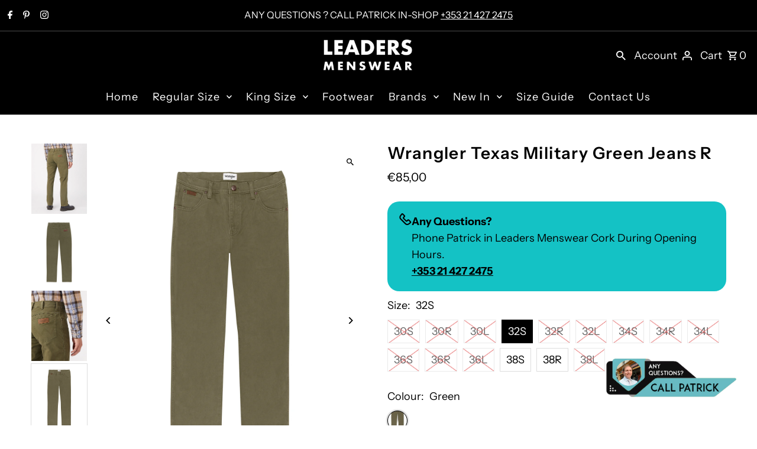

--- FILE ---
content_type: text/html; charset=utf-8
request_url: https://leadersmenswear.ie/products/wrangler-texas-military-green-jeans-r
body_size: 104626
content:
<!DOCTYPE html>
<html class="no-js" lang="en">
<head>

   <!-- Google Tag Manager -->

<script>(function(w,d,s,l,i){w[l]=w[l]||[];w[l].push({'gtm.start':
new Date().getTime(),event:'gtm.js'});var f=d.getElementsByTagName(s)[0],
j=d.createElement(s),dl=l!='dataLayer'?'&l='+l:'';j.async=true;j.src=
'https://www.googletagmanager.com/gtm.js?id='+i+dl;f.parentNode.insertBefore(j,f);
})(window,document,'script','dataLayer','GTM-M3KVNKB');</script>


<!-- End Google Tag Manager -->
  
  <meta charset="utf-8" />
  <meta name="viewport" content="width=device-width,initial-scale=1,minimum-scale=1">
    <meta name="google-site-verification" content="MPqYES34AqzHa4YmCelGuMBNUZ7GTJyGLexzrwcGyuU" />

  <!-- Establish early connection to external domains -->
  <link rel="preconnect" href="https://cdn.shopify.com" crossorigin>
  <link rel="preconnect" href="https://fonts.shopify.com" crossorigin>
  <link rel="preconnect" href="https://monorail-edge.shopifysvc.com">
  <link rel="preconnect" href="//ajax.googleapis.com" crossorigin /><!-- Preload onDomain stylesheets and script libraries -->
  <link rel="preload" href="//leadersmenswear.ie/cdn/shop/t/14/assets/stylesheet.css?v=131385392896066848521767181592" as="style">
  <link rel="preload" as="font" href="//leadersmenswear.ie/cdn/fonts/instrument_sans/instrumentsans_n4.db86542ae5e1596dbdb28c279ae6c2086c4c5bfa.woff2" type="font/woff2" crossorigin>
  <link rel="preload" as="font" href="//leadersmenswear.ie/cdn/fonts/instrument_sans/instrumentsans_n4.db86542ae5e1596dbdb28c279ae6c2086c4c5bfa.woff2" type="font/woff2" crossorigin>
  <link rel="preload" as="font" href="//leadersmenswear.ie/cdn/fonts/instrument_sans/instrumentsans_n6.27dc66245013a6f7f317d383a3cc9a0c347fb42d.woff2" type="font/woff2" crossorigin>
  <link rel="preload" href="//leadersmenswear.ie/cdn/shop/t/14/assets/eventemitter3.min.js?v=27939738353326123541730458292" as="script"><link rel="preload" href="//leadersmenswear.ie/cdn/shop/t/14/assets/vendor-video.js?v=112486824910932804751730458292" as="script"><link rel="preload" href="//leadersmenswear.ie/cdn/shop/t/14/assets/theme.js?v=13973432833197395481730458292" as="script">

  <link rel="shortcut icon" href="//leadersmenswear.ie/cdn/shop/files/fav.png?crop=center&height=32&v=1613705938&width=32" type="image/png" />
  <link rel="canonical" href="https://leadersmenswear.ie/products/wrangler-texas-military-green-jeans-r" /><title>Wrangler Texas Military Green Jeans R
 &ndash; Leaders Menswear</title>
  <meta name="description" content="* 5 Pocket Western Style * Embossed Leather Logo Patch on Back Pocket * Traditional W Stitching on Back Pockets * Regular Fit * 98% cotton 2% elastane" />

  
<meta property="og:image" content="http://leadersmenswear.ie/cdn/shop/products/WranglerTexasArmy3.jpg?v=1663592055&width=1024">
  <meta property="og:image:secure_url" content="https://leadersmenswear.ie/cdn/shop/products/WranglerTexasArmy3.jpg?v=1663592055&width=1024">
  <meta property="og:image:width" content="436">
  <meta property="og:image:height" content="554">
<meta property="og:site_name" content="Leaders Menswear">



  <meta name="twitter:card" content="summary">


  <meta name="twitter:site" content="@">



  <meta name="twitter:title" content="Wrangler Texas Military Green Jeans R">
  <meta name="twitter:description" content="* 5 Pocket Western Style
* Embossed Leather Logo Patch on Back Pocket
* Traditional W Stitching on Back Pockets
* Regular Fit
* 98% cotton 2% elastane">
  <meta name="twitter:image" content="https://leadersmenswear.ie/cdn/shop/products/WranglerTexasArmy3.jpg?v=1663592055&width=1024">
  <meta name="twitter:image:width" content="480">
  <meta name="twitter:image:height" content="480">


  
  <script type="application/ld+json">
   {
     "@context": "https://schema.org",
     "@type": "Product",
     "id": "wrangler-texas-military-green-jeans-r",
     "url": "//products/wrangler-texas-military-green-jeans-r",
     "image": "//leadersmenswear.ie/cdn/shop/products/WranglerTexasArmy3.jpg?v=1663592055&width=1024",
     "name": "Wrangler Texas Military Green Jeans R",
     "brand": {
        "@type": "Brand",
        "name": "Wrangler"
      },
     "description": "* 5 Pocket Western Style
* Embossed Leather Logo Patch on Back Pocket
* Traditional W Stitching on Back Pockets
* Regular Fit
* 98% cotton 2% elastane","sku": "0008032500","offers": [
       
       {
         "@type": "Offer",
         "price": "85,00",
         "priceCurrency": "EUR",
         "availability" : "http://schema.org/OutOfStock",
         "priceValidUntil": "2030-01-01",
         "url": "/products/wrangler-texas-military-green-jeans-r"
       },
       
       {
         "@type": "Offer",
         "price": "85,00",
         "priceCurrency": "EUR",
         "availability" : "http://schema.org/OutOfStock",
         "priceValidUntil": "2030-01-01",
         "url": "/products/wrangler-texas-military-green-jeans-r"
       },
       
       {
         "@type": "Offer",
         "price": "85,00",
         "priceCurrency": "EUR",
         "availability" : "http://schema.org/OutOfStock",
         "priceValidUntil": "2030-01-01",
         "url": "/products/wrangler-texas-military-green-jeans-r"
       },
       
       {
         "@type": "Offer",
         "price": "85,00",
         "priceCurrency": "EUR",
         "availability" : "http://schema.org/InStock",
         "priceValidUntil": "2030-01-01",
         "url": "/products/wrangler-texas-military-green-jeans-r"
       },
       
       {
         "@type": "Offer",
         "price": "85,00",
         "priceCurrency": "EUR",
         "availability" : "http://schema.org/OutOfStock",
         "priceValidUntil": "2030-01-01",
         "url": "/products/wrangler-texas-military-green-jeans-r"
       },
       
       {
         "@type": "Offer",
         "price": "85,00",
         "priceCurrency": "EUR",
         "availability" : "http://schema.org/OutOfStock",
         "priceValidUntil": "2030-01-01",
         "url": "/products/wrangler-texas-military-green-jeans-r"
       },
       
       {
         "@type": "Offer",
         "price": "85,00",
         "priceCurrency": "EUR",
         "availability" : "http://schema.org/OutOfStock",
         "priceValidUntil": "2030-01-01",
         "url": "/products/wrangler-texas-military-green-jeans-r"
       },
       
       {
         "@type": "Offer",
         "price": "85,00",
         "priceCurrency": "EUR",
         "availability" : "http://schema.org/OutOfStock",
         "priceValidUntil": "2030-01-01",
         "url": "/products/wrangler-texas-military-green-jeans-r"
       },
       
       {
         "@type": "Offer",
         "price": "85,00",
         "priceCurrency": "EUR",
         "availability" : "http://schema.org/OutOfStock",
         "priceValidUntil": "2030-01-01",
         "url": "/products/wrangler-texas-military-green-jeans-r"
       },
       
       {
         "@type": "Offer",
         "price": "85,00",
         "priceCurrency": "EUR",
         "availability" : "http://schema.org/OutOfStock",
         "priceValidUntil": "2030-01-01",
         "url": "/products/wrangler-texas-military-green-jeans-r"
       },
       
       {
         "@type": "Offer",
         "price": "85,00",
         "priceCurrency": "EUR",
         "availability" : "http://schema.org/OutOfStock",
         "priceValidUntil": "2030-01-01",
         "url": "/products/wrangler-texas-military-green-jeans-r"
       },
       
       {
         "@type": "Offer",
         "price": "85,00",
         "priceCurrency": "EUR",
         "availability" : "http://schema.org/OutOfStock",
         "priceValidUntil": "2030-01-01",
         "url": "/products/wrangler-texas-military-green-jeans-r"
       },
       
       {
         "@type": "Offer",
         "price": "85,00",
         "priceCurrency": "EUR",
         "availability" : "http://schema.org/InStock",
         "priceValidUntil": "2030-01-01",
         "url": "/products/wrangler-texas-military-green-jeans-r"
       },
       
       {
         "@type": "Offer",
         "price": "85,00",
         "priceCurrency": "EUR",
         "availability" : "http://schema.org/InStock",
         "priceValidUntil": "2030-01-01",
         "url": "/products/wrangler-texas-military-green-jeans-r"
       },
       
       {
         "@type": "Offer",
         "price": "85,00",
         "priceCurrency": "EUR",
         "availability" : "http://schema.org/OutOfStock",
         "priceValidUntil": "2030-01-01",
         "url": "/products/wrangler-texas-military-green-jeans-r"
       }
       
    ]
   }
  </script>


  <style data-shopify>
:root {
    --main-family: "Instrument Sans", sans-serif;
    --main-weight: 400;
    --main-style: normal;
    --nav-family: "Instrument Sans", sans-serif;
    --nav-weight: 400;
    --nav-style: normal;
    --heading-family: "Instrument Sans", sans-serif;
    --heading-weight: 600;
    --heading-style: normal;

    --announcement-size: 16px;
    --font-size: 18px;
    --h1-size: 28px;
    --h2-size: 26px;
    --h3-size: 22px;
    --h4-size: calc(var(--font-size) + 2px);
    --h5-size: calc(var(--font-size) + 1px);
    --nav-size: 18px;
    --border-weight: 3px;
    --top-bar-background: #000000;
    --top-bar-color: #ffffff;
    --top-bar-border: #4d4d4d;
    --social-links: #ffffff;
    --header-background: #000000;
    --cart-links: #ffffff;
    --header-float-color: #ffffff;
    --background: #ffffff;
    --heading-color: #000000;
    --hero-color: #ffffff;
    --text-color: #000000;
    --sale-color: #bc0000;
    --dotted-color: #dddddd;
    --button-color: #000000;
    --button-text: #ffffff;
    --button-hover: #000000;
    --button-text-hover: #ffffff;
    --secondary-button-color: #ddd;
    --secondary-button-text: #000000;
    --navigation: #000000;
    --nav-color: #ffffff;
    --nav-hover-color: #151515;
    --nav-hover-link-color: #ffffff;
    --new-background: #ffffff;
    --new-text: #000000;
    --sale-background: #bc0000;
    --sale-text: #ffffff;
    --soldout-background: #222;
    --soldout-text: #ffffff;
    --footer-background: #000000;
    --footer-color: #ffffff;
    --footer-border: #313131;
    --error-msg-dark: #e81000;
    --error-msg-light: #ffeae8;
    --success-msg-dark: #007f5f;
    --success-msg-light: #e5fff8;
    --free-shipping-bg: #313131;
    --free-shipping-text: #fff;
    --error-color: #c60808;
    --error-color-light: #fdd0d0;
    --keyboard-focus-color: #cccccc;
    --keyboard-focus-border-style: dotted;
    --keyboard-focus-border-weight: 1;
    --icon-border-color: #e6e6e6;
    --thumbnail-slider-outline-color: #666666;
    --price-unit-price-color: #999999;
    --select-arrow-bg: url(//leadersmenswear.ie/cdn/shop/t/14/assets/select-arrow.png?v=112595941721225094991730458292);
    --product-info-align: center;
    --color-filter-size: 18px;
    --color-body-text: var(--text-color);
    --color-body: var(--background);
    --color-bg: var(--background);
    --disabled-text: #808080;
    --section-padding: 55px;
    --button-border-radius: 0px;

    --star-active: rgb(0, 0, 0);
    --star-inactive: rgb(204, 204, 204);

    --section-background: #ffffff;
    --section-overlay-color: 0, 0, 0;
    --section-overlay-opacity: 0;
    --section-button-size: 18px;

    --age-text-color: #262b2c;
    --age-bg-color: #faf4e8;

    --text-color-reset: #000000;


  }
  @media (max-width: 740px) {
    :root {
      --font-size: calc(18px - (18px * 0.15));
      --nav-size: calc(18px - (18px * 0.15));
      --h1-size: calc(28px - (28px * 0.15));
      --h2-size: calc(26px - (26px * 0.15));
      --h3-size: calc(22px - (22px * 0.15));
    }
  }
</style>


  <link rel="stylesheet" href="//leadersmenswear.ie/cdn/shop/t/14/assets/stylesheet.css?v=131385392896066848521767181592" type="text/css">

  <style>
  @font-face {
  font-family: "Instrument Sans";
  font-weight: 400;
  font-style: normal;
  font-display: swap;
  src: url("//leadersmenswear.ie/cdn/fonts/instrument_sans/instrumentsans_n4.db86542ae5e1596dbdb28c279ae6c2086c4c5bfa.woff2") format("woff2"),
       url("//leadersmenswear.ie/cdn/fonts/instrument_sans/instrumentsans_n4.510f1b081e58d08c30978f465518799851ef6d8b.woff") format("woff");
}

  @font-face {
  font-family: "Instrument Sans";
  font-weight: 400;
  font-style: normal;
  font-display: swap;
  src: url("//leadersmenswear.ie/cdn/fonts/instrument_sans/instrumentsans_n4.db86542ae5e1596dbdb28c279ae6c2086c4c5bfa.woff2") format("woff2"),
       url("//leadersmenswear.ie/cdn/fonts/instrument_sans/instrumentsans_n4.510f1b081e58d08c30978f465518799851ef6d8b.woff") format("woff");
}

  @font-face {
  font-family: "Instrument Sans";
  font-weight: 600;
  font-style: normal;
  font-display: swap;
  src: url("//leadersmenswear.ie/cdn/fonts/instrument_sans/instrumentsans_n6.27dc66245013a6f7f317d383a3cc9a0c347fb42d.woff2") format("woff2"),
       url("//leadersmenswear.ie/cdn/fonts/instrument_sans/instrumentsans_n6.1a71efbeeb140ec495af80aad612ad55e19e6d0e.woff") format("woff");
}

  @font-face {
  font-family: "Instrument Sans";
  font-weight: 700;
  font-style: normal;
  font-display: swap;
  src: url("//leadersmenswear.ie/cdn/fonts/instrument_sans/instrumentsans_n7.e4ad9032e203f9a0977786c356573ced65a7419a.woff2") format("woff2"),
       url("//leadersmenswear.ie/cdn/fonts/instrument_sans/instrumentsans_n7.b9e40f166fb7639074ba34738101a9d2990bb41a.woff") format("woff");
}

  @font-face {
  font-family: "Instrument Sans";
  font-weight: 400;
  font-style: italic;
  font-display: swap;
  src: url("//leadersmenswear.ie/cdn/fonts/instrument_sans/instrumentsans_i4.028d3c3cd8d085648c808ceb20cd2fd1eb3560e5.woff2") format("woff2"),
       url("//leadersmenswear.ie/cdn/fonts/instrument_sans/instrumentsans_i4.7e90d82df8dee29a99237cd19cc529d2206706a2.woff") format("woff");
}

  @font-face {
  font-family: "Instrument Sans";
  font-weight: 700;
  font-style: italic;
  font-display: swap;
  src: url("//leadersmenswear.ie/cdn/fonts/instrument_sans/instrumentsans_i7.d6063bb5d8f9cbf96eace9e8801697c54f363c6a.woff2") format("woff2"),
       url("//leadersmenswear.ie/cdn/fonts/instrument_sans/instrumentsans_i7.ce33afe63f8198a3ac4261b826b560103542cd36.woff") format("woff");
}

  </style>

  <script>window.performance && window.performance.mark && window.performance.mark('shopify.content_for_header.start');</script><meta name="google-site-verification" content="MPqYES34AqzHa4YmCelGuMBNUZ7GTJyGLexzrwcGyuU">
<meta name="facebook-domain-verification" content="628wpt51ngzqr08sq0sjzcxpz8c1cr">
<meta id="shopify-digital-wallet" name="shopify-digital-wallet" content="/41262940325/digital_wallets/dialog">
<meta name="shopify-checkout-api-token" content="364b874c2c59df7ce6600ce6446b537b">
<meta id="in-context-paypal-metadata" data-shop-id="41262940325" data-venmo-supported="false" data-environment="production" data-locale="en_US" data-paypal-v4="true" data-currency="EUR">
<link rel="alternate" type="application/json+oembed" href="https://leadersmenswear.ie/products/wrangler-texas-military-green-jeans-r.oembed">
<script async="async" src="/checkouts/internal/preloads.js?locale=en-IE"></script>
<link rel="preconnect" href="https://shop.app" crossorigin="anonymous">
<script async="async" src="https://shop.app/checkouts/internal/preloads.js?locale=en-IE&shop_id=41262940325" crossorigin="anonymous"></script>
<script id="apple-pay-shop-capabilities" type="application/json">{"shopId":41262940325,"countryCode":"IE","currencyCode":"EUR","merchantCapabilities":["supports3DS"],"merchantId":"gid:\/\/shopify\/Shop\/41262940325","merchantName":"Leaders Menswear","requiredBillingContactFields":["postalAddress","email","phone"],"requiredShippingContactFields":["postalAddress","email","phone"],"shippingType":"shipping","supportedNetworks":["visa","maestro","masterCard","amex"],"total":{"type":"pending","label":"Leaders Menswear","amount":"1.00"},"shopifyPaymentsEnabled":true,"supportsSubscriptions":true}</script>
<script id="shopify-features" type="application/json">{"accessToken":"364b874c2c59df7ce6600ce6446b537b","betas":["rich-media-storefront-analytics"],"domain":"leadersmenswear.ie","predictiveSearch":true,"shopId":41262940325,"locale":"en"}</script>
<script>var Shopify = Shopify || {};
Shopify.shop = "leaders-menswear.myshopify.com";
Shopify.locale = "en";
Shopify.currency = {"active":"EUR","rate":"1.0"};
Shopify.country = "IE";
Shopify.theme = {"name":"Fashionopolism","id":173722861894,"schema_name":"Fashionopolism","schema_version":"9.5.0","theme_store_id":141,"role":"main"};
Shopify.theme.handle = "null";
Shopify.theme.style = {"id":null,"handle":null};
Shopify.cdnHost = "leadersmenswear.ie/cdn";
Shopify.routes = Shopify.routes || {};
Shopify.routes.root = "/";</script>
<script type="module">!function(o){(o.Shopify=o.Shopify||{}).modules=!0}(window);</script>
<script>!function(o){function n(){var o=[];function n(){o.push(Array.prototype.slice.apply(arguments))}return n.q=o,n}var t=o.Shopify=o.Shopify||{};t.loadFeatures=n(),t.autoloadFeatures=n()}(window);</script>
<script>
  window.ShopifyPay = window.ShopifyPay || {};
  window.ShopifyPay.apiHost = "shop.app\/pay";
  window.ShopifyPay.redirectState = null;
</script>
<script id="shop-js-analytics" type="application/json">{"pageType":"product"}</script>
<script defer="defer" async type="module" src="//leadersmenswear.ie/cdn/shopifycloud/shop-js/modules/v2/client.init-shop-cart-sync_BT-GjEfc.en.esm.js"></script>
<script defer="defer" async type="module" src="//leadersmenswear.ie/cdn/shopifycloud/shop-js/modules/v2/chunk.common_D58fp_Oc.esm.js"></script>
<script defer="defer" async type="module" src="//leadersmenswear.ie/cdn/shopifycloud/shop-js/modules/v2/chunk.modal_xMitdFEc.esm.js"></script>
<script type="module">
  await import("//leadersmenswear.ie/cdn/shopifycloud/shop-js/modules/v2/client.init-shop-cart-sync_BT-GjEfc.en.esm.js");
await import("//leadersmenswear.ie/cdn/shopifycloud/shop-js/modules/v2/chunk.common_D58fp_Oc.esm.js");
await import("//leadersmenswear.ie/cdn/shopifycloud/shop-js/modules/v2/chunk.modal_xMitdFEc.esm.js");

  window.Shopify.SignInWithShop?.initShopCartSync?.({"fedCMEnabled":true,"windoidEnabled":true});

</script>
<script>
  window.Shopify = window.Shopify || {};
  if (!window.Shopify.featureAssets) window.Shopify.featureAssets = {};
  window.Shopify.featureAssets['shop-js'] = {"shop-cart-sync":["modules/v2/client.shop-cart-sync_DZOKe7Ll.en.esm.js","modules/v2/chunk.common_D58fp_Oc.esm.js","modules/v2/chunk.modal_xMitdFEc.esm.js"],"init-fed-cm":["modules/v2/client.init-fed-cm_B6oLuCjv.en.esm.js","modules/v2/chunk.common_D58fp_Oc.esm.js","modules/v2/chunk.modal_xMitdFEc.esm.js"],"shop-cash-offers":["modules/v2/client.shop-cash-offers_D2sdYoxE.en.esm.js","modules/v2/chunk.common_D58fp_Oc.esm.js","modules/v2/chunk.modal_xMitdFEc.esm.js"],"shop-login-button":["modules/v2/client.shop-login-button_QeVjl5Y3.en.esm.js","modules/v2/chunk.common_D58fp_Oc.esm.js","modules/v2/chunk.modal_xMitdFEc.esm.js"],"pay-button":["modules/v2/client.pay-button_DXTOsIq6.en.esm.js","modules/v2/chunk.common_D58fp_Oc.esm.js","modules/v2/chunk.modal_xMitdFEc.esm.js"],"shop-button":["modules/v2/client.shop-button_DQZHx9pm.en.esm.js","modules/v2/chunk.common_D58fp_Oc.esm.js","modules/v2/chunk.modal_xMitdFEc.esm.js"],"avatar":["modules/v2/client.avatar_BTnouDA3.en.esm.js"],"init-windoid":["modules/v2/client.init-windoid_CR1B-cfM.en.esm.js","modules/v2/chunk.common_D58fp_Oc.esm.js","modules/v2/chunk.modal_xMitdFEc.esm.js"],"init-shop-for-new-customer-accounts":["modules/v2/client.init-shop-for-new-customer-accounts_C_vY_xzh.en.esm.js","modules/v2/client.shop-login-button_QeVjl5Y3.en.esm.js","modules/v2/chunk.common_D58fp_Oc.esm.js","modules/v2/chunk.modal_xMitdFEc.esm.js"],"init-shop-email-lookup-coordinator":["modules/v2/client.init-shop-email-lookup-coordinator_BI7n9ZSv.en.esm.js","modules/v2/chunk.common_D58fp_Oc.esm.js","modules/v2/chunk.modal_xMitdFEc.esm.js"],"init-shop-cart-sync":["modules/v2/client.init-shop-cart-sync_BT-GjEfc.en.esm.js","modules/v2/chunk.common_D58fp_Oc.esm.js","modules/v2/chunk.modal_xMitdFEc.esm.js"],"shop-toast-manager":["modules/v2/client.shop-toast-manager_DiYdP3xc.en.esm.js","modules/v2/chunk.common_D58fp_Oc.esm.js","modules/v2/chunk.modal_xMitdFEc.esm.js"],"init-customer-accounts":["modules/v2/client.init-customer-accounts_D9ZNqS-Q.en.esm.js","modules/v2/client.shop-login-button_QeVjl5Y3.en.esm.js","modules/v2/chunk.common_D58fp_Oc.esm.js","modules/v2/chunk.modal_xMitdFEc.esm.js"],"init-customer-accounts-sign-up":["modules/v2/client.init-customer-accounts-sign-up_iGw4briv.en.esm.js","modules/v2/client.shop-login-button_QeVjl5Y3.en.esm.js","modules/v2/chunk.common_D58fp_Oc.esm.js","modules/v2/chunk.modal_xMitdFEc.esm.js"],"shop-follow-button":["modules/v2/client.shop-follow-button_CqMgW2wH.en.esm.js","modules/v2/chunk.common_D58fp_Oc.esm.js","modules/v2/chunk.modal_xMitdFEc.esm.js"],"checkout-modal":["modules/v2/client.checkout-modal_xHeaAweL.en.esm.js","modules/v2/chunk.common_D58fp_Oc.esm.js","modules/v2/chunk.modal_xMitdFEc.esm.js"],"shop-login":["modules/v2/client.shop-login_D91U-Q7h.en.esm.js","modules/v2/chunk.common_D58fp_Oc.esm.js","modules/v2/chunk.modal_xMitdFEc.esm.js"],"lead-capture":["modules/v2/client.lead-capture_BJmE1dJe.en.esm.js","modules/v2/chunk.common_D58fp_Oc.esm.js","modules/v2/chunk.modal_xMitdFEc.esm.js"],"payment-terms":["modules/v2/client.payment-terms_Ci9AEqFq.en.esm.js","modules/v2/chunk.common_D58fp_Oc.esm.js","modules/v2/chunk.modal_xMitdFEc.esm.js"]};
</script>
<script>(function() {
  var isLoaded = false;
  function asyncLoad() {
    if (isLoaded) return;
    isLoaded = true;
    var urls = ["\/\/www.powr.io\/powr.js?powr-token=leaders-menswear.myshopify.com\u0026external-type=shopify\u0026shop=leaders-menswear.myshopify.com","https:\/\/cdn.nfcube.com\/instafeed-dad85fedcd51e2b97120781ab2db82d4.js?shop=leaders-menswear.myshopify.com"];
    for (var i = 0; i < urls.length; i++) {
      var s = document.createElement('script');
      s.type = 'text/javascript';
      s.async = true;
      s.src = urls[i];
      var x = document.getElementsByTagName('script')[0];
      x.parentNode.insertBefore(s, x);
    }
  };
  if(window.attachEvent) {
    window.attachEvent('onload', asyncLoad);
  } else {
    window.addEventListener('load', asyncLoad, false);
  }
})();</script>
<script id="__st">var __st={"a":41262940325,"offset":0,"reqid":"437e63ea-e862-4aad-b222-1f2e2fd30dd0-1769407486","pageurl":"leadersmenswear.ie\/products\/wrangler-texas-military-green-jeans-r","u":"24cfd8ba3737","p":"product","rtyp":"product","rid":7868898967779};</script>
<script>window.ShopifyPaypalV4VisibilityTracking = true;</script>
<script id="captcha-bootstrap">!function(){'use strict';const t='contact',e='account',n='new_comment',o=[[t,t],['blogs',n],['comments',n],[t,'customer']],c=[[e,'customer_login'],[e,'guest_login'],[e,'recover_customer_password'],[e,'create_customer']],r=t=>t.map((([t,e])=>`form[action*='/${t}']:not([data-nocaptcha='true']) input[name='form_type'][value='${e}']`)).join(','),a=t=>()=>t?[...document.querySelectorAll(t)].map((t=>t.form)):[];function s(){const t=[...o],e=r(t);return a(e)}const i='password',u='form_key',d=['recaptcha-v3-token','g-recaptcha-response','h-captcha-response',i],f=()=>{try{return window.sessionStorage}catch{return}},m='__shopify_v',_=t=>t.elements[u];function p(t,e,n=!1){try{const o=window.sessionStorage,c=JSON.parse(o.getItem(e)),{data:r}=function(t){const{data:e,action:n}=t;return t[m]||n?{data:e,action:n}:{data:t,action:n}}(c);for(const[e,n]of Object.entries(r))t.elements[e]&&(t.elements[e].value=n);n&&o.removeItem(e)}catch(o){console.error('form repopulation failed',{error:o})}}const l='form_type',E='cptcha';function T(t){t.dataset[E]=!0}const w=window,h=w.document,L='Shopify',v='ce_forms',y='captcha';let A=!1;((t,e)=>{const n=(g='f06e6c50-85a8-45c8-87d0-21a2b65856fe',I='https://cdn.shopify.com/shopifycloud/storefront-forms-hcaptcha/ce_storefront_forms_captcha_hcaptcha.v1.5.2.iife.js',D={infoText:'Protected by hCaptcha',privacyText:'Privacy',termsText:'Terms'},(t,e,n)=>{const o=w[L][v],c=o.bindForm;if(c)return c(t,g,e,D).then(n);var r;o.q.push([[t,g,e,D],n]),r=I,A||(h.body.append(Object.assign(h.createElement('script'),{id:'captcha-provider',async:!0,src:r})),A=!0)});var g,I,D;w[L]=w[L]||{},w[L][v]=w[L][v]||{},w[L][v].q=[],w[L][y]=w[L][y]||{},w[L][y].protect=function(t,e){n(t,void 0,e),T(t)},Object.freeze(w[L][y]),function(t,e,n,w,h,L){const[v,y,A,g]=function(t,e,n){const i=e?o:[],u=t?c:[],d=[...i,...u],f=r(d),m=r(i),_=r(d.filter((([t,e])=>n.includes(e))));return[a(f),a(m),a(_),s()]}(w,h,L),I=t=>{const e=t.target;return e instanceof HTMLFormElement?e:e&&e.form},D=t=>v().includes(t);t.addEventListener('submit',(t=>{const e=I(t);if(!e)return;const n=D(e)&&!e.dataset.hcaptchaBound&&!e.dataset.recaptchaBound,o=_(e),c=g().includes(e)&&(!o||!o.value);(n||c)&&t.preventDefault(),c&&!n&&(function(t){try{if(!f())return;!function(t){const e=f();if(!e)return;const n=_(t);if(!n)return;const o=n.value;o&&e.removeItem(o)}(t);const e=Array.from(Array(32),(()=>Math.random().toString(36)[2])).join('');!function(t,e){_(t)||t.append(Object.assign(document.createElement('input'),{type:'hidden',name:u})),t.elements[u].value=e}(t,e),function(t,e){const n=f();if(!n)return;const o=[...t.querySelectorAll(`input[type='${i}']`)].map((({name:t})=>t)),c=[...d,...o],r={};for(const[a,s]of new FormData(t).entries())c.includes(a)||(r[a]=s);n.setItem(e,JSON.stringify({[m]:1,action:t.action,data:r}))}(t,e)}catch(e){console.error('failed to persist form',e)}}(e),e.submit())}));const S=(t,e)=>{t&&!t.dataset[E]&&(n(t,e.some((e=>e===t))),T(t))};for(const o of['focusin','change'])t.addEventListener(o,(t=>{const e=I(t);D(e)&&S(e,y())}));const B=e.get('form_key'),M=e.get(l),P=B&&M;t.addEventListener('DOMContentLoaded',(()=>{const t=y();if(P)for(const e of t)e.elements[l].value===M&&p(e,B);[...new Set([...A(),...v().filter((t=>'true'===t.dataset.shopifyCaptcha))])].forEach((e=>S(e,t)))}))}(h,new URLSearchParams(w.location.search),n,t,e,['guest_login'])})(!0,!0)}();</script>
<script integrity="sha256-4kQ18oKyAcykRKYeNunJcIwy7WH5gtpwJnB7kiuLZ1E=" data-source-attribution="shopify.loadfeatures" defer="defer" src="//leadersmenswear.ie/cdn/shopifycloud/storefront/assets/storefront/load_feature-a0a9edcb.js" crossorigin="anonymous"></script>
<script crossorigin="anonymous" defer="defer" src="//leadersmenswear.ie/cdn/shopifycloud/storefront/assets/shopify_pay/storefront-65b4c6d7.js?v=20250812"></script>
<script data-source-attribution="shopify.dynamic_checkout.dynamic.init">var Shopify=Shopify||{};Shopify.PaymentButton=Shopify.PaymentButton||{isStorefrontPortableWallets:!0,init:function(){window.Shopify.PaymentButton.init=function(){};var t=document.createElement("script");t.src="https://leadersmenswear.ie/cdn/shopifycloud/portable-wallets/latest/portable-wallets.en.js",t.type="module",document.head.appendChild(t)}};
</script>
<script data-source-attribution="shopify.dynamic_checkout.buyer_consent">
  function portableWalletsHideBuyerConsent(e){var t=document.getElementById("shopify-buyer-consent"),n=document.getElementById("shopify-subscription-policy-button");t&&n&&(t.classList.add("hidden"),t.setAttribute("aria-hidden","true"),n.removeEventListener("click",e))}function portableWalletsShowBuyerConsent(e){var t=document.getElementById("shopify-buyer-consent"),n=document.getElementById("shopify-subscription-policy-button");t&&n&&(t.classList.remove("hidden"),t.removeAttribute("aria-hidden"),n.addEventListener("click",e))}window.Shopify?.PaymentButton&&(window.Shopify.PaymentButton.hideBuyerConsent=portableWalletsHideBuyerConsent,window.Shopify.PaymentButton.showBuyerConsent=portableWalletsShowBuyerConsent);
</script>
<script data-source-attribution="shopify.dynamic_checkout.cart.bootstrap">document.addEventListener("DOMContentLoaded",(function(){function t(){return document.querySelector("shopify-accelerated-checkout-cart, shopify-accelerated-checkout")}if(t())Shopify.PaymentButton.init();else{new MutationObserver((function(e,n){t()&&(Shopify.PaymentButton.init(),n.disconnect())})).observe(document.body,{childList:!0,subtree:!0})}}));
</script>
<link id="shopify-accelerated-checkout-styles" rel="stylesheet" media="screen" href="https://leadersmenswear.ie/cdn/shopifycloud/portable-wallets/latest/accelerated-checkout-backwards-compat.css" crossorigin="anonymous">
<style id="shopify-accelerated-checkout-cart">
        #shopify-buyer-consent {
  margin-top: 1em;
  display: inline-block;
  width: 100%;
}

#shopify-buyer-consent.hidden {
  display: none;
}

#shopify-subscription-policy-button {
  background: none;
  border: none;
  padding: 0;
  text-decoration: underline;
  font-size: inherit;
  cursor: pointer;
}

#shopify-subscription-policy-button::before {
  box-shadow: none;
}

      </style>

<script>window.performance && window.performance.mark && window.performance.mark('shopify.content_for_header.end');</script>


  <!-- Facebook Pixel Code -->

<script>

!function(f,b,e,v,n,t,s)

{if(f.fbq)return;n=f.fbq=function(){n.callMethod?

n.callMethod.apply(n,arguments):n.queue.push(arguments)};

if(!f._fbq)f._fbq=n;n.push=n;n.loaded=!0;n.version='2.0';

n.queue=[];t=b.createElement(e);t.async=!0;

t.src=v;s=b.getElementsByTagName(e)[0];

s.parentNode.insertBefore(t,s)}(window, document,'script',

'https://connect.facebook.net/en_US/fbevents.js');

fbq('init', '565782583873350');

fbq('track', 'PageView');

</script>

<noscript><img height="1" width="1" style="display:none"

src="https://www.facebook.com/tr?id=565782583873350&ev=PageView&noscript=1"

/></noscript>

<!-- End Facebook Pixel Code -->
  
<!-- BEGIN app block: shopify://apps/complianz-gdpr-cookie-consent/blocks/bc-block/e49729f0-d37d-4e24-ac65-e0e2f472ac27 -->

    
    
<link id='complianz-css' rel="stylesheet" href=https://cdn.shopify.com/extensions/019be05e-f673-7a8f-bd4e-ed0da9930f96/gdpr-legal-cookie-75/assets/complainz.css media="print" onload="this.media='all'">
    <style>
        #Compliance-iframe.Compliance-iframe-branded > div.purposes-header,
        #Compliance-iframe.Compliance-iframe-branded > div.cmplc-cmp-header,
        #purposes-container > div.purposes-header,
        #Compliance-cs-banner .Compliance-cs-brand {
            background-color: #FFFFFF !important;
            color: #0A0A0A!important;
        }
        #Compliance-iframe.Compliance-iframe-branded .purposes-header .cmplc-btn-cp ,
        #Compliance-iframe.Compliance-iframe-branded .purposes-header .cmplc-btn-cp:hover,
        #Compliance-iframe.Compliance-iframe-branded .purposes-header .cmplc-btn-back:hover  {
            background-color: #ffffff !important;
            opacity: 1 !important;
        }
        #Compliance-cs-banner .cmplc-toggle .cmplc-toggle-label {
            color: #FFFFFF!important;
        }
        #Compliance-iframe.Compliance-iframe-branded .purposes-header .cmplc-btn-cp:hover,
        #Compliance-iframe.Compliance-iframe-branded .purposes-header .cmplc-btn-back:hover {
            background-color: #0A0A0A!important;
            color: #FFFFFF!important;
        }
        #Compliance-cs-banner #Compliance-cs-title {
            font-size: 14px !important;
        }
        #Compliance-cs-banner .Compliance-cs-content,
        #Compliance-cs-title,
        .cmplc-toggle-checkbox.granular-control-checkbox span {
            background-color: #FFFFFF !important;
            color: #0A0A0A !important;
            font-size: 14px !important;
        }
        #Compliance-cs-banner .Compliance-cs-close-btn {
            font-size: 14px !important;
            background-color: #FFFFFF !important;
        }
        #Compliance-cs-banner .Compliance-cs-opt-group {
            color: #FFFFFF !important;
        }
        #Compliance-cs-banner .Compliance-cs-opt-group button,
        .Compliance-alert button.Compliance-button-cancel {
            background-color: #007BBC!important;
            color: #FFFFFF!important;
        }
        #Compliance-cs-banner .Compliance-cs-opt-group button.Compliance-cs-accept-btn,
        #Compliance-cs-banner .Compliance-cs-opt-group button.Compliance-cs-btn-primary,
        .Compliance-alert button.Compliance-button-confirm {
            background-color: #007BBC !important;
            color: #FFFFFF !important;
        }
        #Compliance-cs-banner .Compliance-cs-opt-group button.Compliance-cs-reject-btn {
            background-color: #007BBC!important;
            color: #FFFFFF!important;
        }

        #Compliance-cs-banner .Compliance-banner-content button {
            cursor: pointer !important;
            color: currentColor !important;
            text-decoration: underline !important;
            border: none !important;
            background-color: transparent !important;
            font-size: 100% !important;
            padding: 0 !important;
        }

        #Compliance-cs-banner .Compliance-cs-opt-group button {
            border-radius: 4px !important;
            padding-block: 10px !important;
        }
        @media (min-width: 640px) {
            #Compliance-cs-banner.Compliance-cs-default-floating:not(.Compliance-cs-top):not(.Compliance-cs-center) .Compliance-cs-container, #Compliance-cs-banner.Compliance-cs-default-floating:not(.Compliance-cs-bottom):not(.Compliance-cs-center) .Compliance-cs-container, #Compliance-cs-banner.Compliance-cs-default-floating.Compliance-cs-center:not(.Compliance-cs-top):not(.Compliance-cs-bottom) .Compliance-cs-container {
                width: 560px !important;
            }
            #Compliance-cs-banner.Compliance-cs-default-floating:not(.Compliance-cs-top):not(.Compliance-cs-center) .Compliance-cs-opt-group, #Compliance-cs-banner.Compliance-cs-default-floating:not(.Compliance-cs-bottom):not(.Compliance-cs-center) .Compliance-cs-opt-group, #Compliance-cs-banner.Compliance-cs-default-floating.Compliance-cs-center:not(.Compliance-cs-top):not(.Compliance-cs-bottom) .Compliance-cs-opt-group {
                flex-direction: row !important;
            }
            #Compliance-cs-banner .Compliance-cs-opt-group button:not(:last-of-type),
            #Compliance-cs-banner .Compliance-cs-opt-group button {
                margin-right: 4px !important;
            }
            #Compliance-cs-banner .Compliance-cs-container .Compliance-cs-brand {
                position: absolute !important;
                inset-block-start: 6px;
            }
        }
        #Compliance-cs-banner.Compliance-cs-default-floating:not(.Compliance-cs-top):not(.Compliance-cs-center) .Compliance-cs-opt-group > div, #Compliance-cs-banner.Compliance-cs-default-floating:not(.Compliance-cs-bottom):not(.Compliance-cs-center) .Compliance-cs-opt-group > div, #Compliance-cs-banner.Compliance-cs-default-floating.Compliance-cs-center:not(.Compliance-cs-top):not(.Compliance-cs-bottom) .Compliance-cs-opt-group > div {
            flex-direction: row-reverse;
            width: 100% !important;
        }

        .Compliance-cs-brand-badge-outer, .Compliance-cs-brand-badge, #Compliance-cs-banner.Compliance-cs-default-floating.Compliance-cs-bottom .Compliance-cs-brand-badge-outer,
        #Compliance-cs-banner.Compliance-cs-default.Compliance-cs-bottom .Compliance-cs-brand-badge-outer,
        #Compliance-cs-banner.Compliance-cs-default:not(.Compliance-cs-left) .Compliance-cs-brand-badge-outer,
        #Compliance-cs-banner.Compliance-cs-default-floating:not(.Compliance-cs-left) .Compliance-cs-brand-badge-outer {
            display: none !important
        }

        #Compliance-cs-banner:not(.Compliance-cs-top):not(.Compliance-cs-bottom) .Compliance-cs-container.Compliance-cs-themed {
            flex-direction: row !important;
        }

        #Compliance-cs-banner #Compliance-cs-title,
        #Compliance-cs-banner #Compliance-cs-custom-title {
            justify-self: center !important;
            font-size: 14px !important;
            font-family: -apple-system,sans-serif !important;
            margin-inline: auto !important;
            width: 55% !important;
            text-align: center;
            font-weight: 600;
            visibility: unset;
        }

        @media (max-width: 640px) {
            #Compliance-cs-banner #Compliance-cs-title,
            #Compliance-cs-banner #Compliance-cs-custom-title {
                display: block;
            }
        }

        #Compliance-cs-banner .Compliance-cs-brand img {
            max-width: 110px !important;
            min-height: 32px !important;
        }
        #Compliance-cs-banner .Compliance-cs-container .Compliance-cs-brand {
            background: none !important;
            padding: 0px !important;
            margin-block-start:10px !important;
            margin-inline-start:16px !important;
        }

        #Compliance-cs-banner .Compliance-cs-opt-group button {
            padding-inline: 4px !important;
        }

    </style>
    
    
    
    

    <script type="text/javascript">
        function loadScript(src) {
            return new Promise((resolve, reject) => {
                const s = document.createElement("script");
                s.src = src;
                s.charset = "UTF-8";
                s.onload = resolve;
                s.onerror = reject;
                document.head.appendChild(s);
            });
        }

        function filterGoogleConsentModeURLs(domainsArray) {
            const googleConsentModeComplianzURls = [
                // 197, # Google Tag Manager:
                {"domain":"s.www.googletagmanager.com", "path":""},
                {"domain":"www.tagmanager.google.com", "path":""},
                {"domain":"www.googletagmanager.com", "path":""},
                {"domain":"googletagmanager.com", "path":""},
                {"domain":"tagassistant.google.com", "path":""},
                {"domain":"tagmanager.google.com", "path":""},

                // 2110, # Google Analytics 4:
                {"domain":"www.analytics.google.com", "path":""},
                {"domain":"www.google-analytics.com", "path":""},
                {"domain":"ssl.google-analytics.com", "path":""},
                {"domain":"google-analytics.com", "path":""},
                {"domain":"analytics.google.com", "path":""},
                {"domain":"region1.google-analytics.com", "path":""},
                {"domain":"region1.analytics.google.com", "path":""},
                {"domain":"*.google-analytics.com", "path":""},
                {"domain":"www.googletagmanager.com", "path":"/gtag/js?id=G"},
                {"domain":"googletagmanager.com", "path":"/gtag/js?id=UA"},
                {"domain":"www.googletagmanager.com", "path":"/gtag/js?id=UA"},
                {"domain":"googletagmanager.com", "path":"/gtag/js?id=G"},

                // 177, # Google Ads conversion tracking:
                {"domain":"googlesyndication.com", "path":""},
                {"domain":"media.admob.com", "path":""},
                {"domain":"gmodules.com", "path":""},
                {"domain":"ad.ytsa.net", "path":""},
                {"domain":"dartmotif.net", "path":""},
                {"domain":"dmtry.com", "path":""},
                {"domain":"go.channelintelligence.com", "path":""},
                {"domain":"googleusercontent.com", "path":""},
                {"domain":"googlevideo.com", "path":""},
                {"domain":"gvt1.com", "path":""},
                {"domain":"links.channelintelligence.com", "path":""},
                {"domain":"obrasilinteirojoga.com.br", "path":""},
                {"domain":"pcdn.tcgmsrv.net", "path":""},
                {"domain":"rdr.tag.channelintelligence.com", "path":""},
                {"domain":"static.googleadsserving.cn", "path":""},
                {"domain":"studioapi.doubleclick.com", "path":""},
                {"domain":"teracent.net", "path":""},
                {"domain":"ttwbs.channelintelligence.com", "path":""},
                {"domain":"wtb.channelintelligence.com", "path":""},
                {"domain":"youknowbest.com", "path":""},
                {"domain":"doubleclick.net", "path":""},
                {"domain":"redirector.gvt1.com", "path":""},

                //116, # Google Ads Remarketing
                {"domain":"googlesyndication.com", "path":""},
                {"domain":"media.admob.com", "path":""},
                {"domain":"gmodules.com", "path":""},
                {"domain":"ad.ytsa.net", "path":""},
                {"domain":"dartmotif.net", "path":""},
                {"domain":"dmtry.com", "path":""},
                {"domain":"go.channelintelligence.com", "path":""},
                {"domain":"googleusercontent.com", "path":""},
                {"domain":"googlevideo.com", "path":""},
                {"domain":"gvt1.com", "path":""},
                {"domain":"links.channelintelligence.com", "path":""},
                {"domain":"obrasilinteirojoga.com.br", "path":""},
                {"domain":"pcdn.tcgmsrv.net", "path":""},
                {"domain":"rdr.tag.channelintelligence.com", "path":""},
                {"domain":"static.googleadsserving.cn", "path":""},
                {"domain":"studioapi.doubleclick.com", "path":""},
                {"domain":"teracent.net", "path":""},
                {"domain":"ttwbs.channelintelligence.com", "path":""},
                {"domain":"wtb.channelintelligence.com", "path":""},
                {"domain":"youknowbest.com", "path":""},
                {"domain":"doubleclick.net", "path":""},
                {"domain":"redirector.gvt1.com", "path":""}
            ];

            if (!Array.isArray(domainsArray)) { 
                return [];
            }

            const blockedPairs = new Map();
            for (const rule of googleConsentModeComplianzURls) {
                if (!blockedPairs.has(rule.domain)) {
                    blockedPairs.set(rule.domain, new Set());
                }
                blockedPairs.get(rule.domain).add(rule.path);
            }

            return domainsArray.filter(item => {
                const paths = blockedPairs.get(item.d);
                return !(paths && paths.has(item.p));
            });
        }

        function setupAutoblockingByDomain() {
            // autoblocking by domain
            const autoblockByDomainArray = [];
            const prefixID = '10000' // to not get mixed with real metis ids
            let cmpBlockerDomains = []
            let cmpCmplcVendorsPurposes = {}
            let counter = 1
            for (const object of autoblockByDomainArray) {
                cmpBlockerDomains.push({
                    d: object.d,
                    p: object.path,
                    v: prefixID + counter,
                });
                counter++;
            }
            
            counter = 1
            for (const object of autoblockByDomainArray) {
                cmpCmplcVendorsPurposes[prefixID + counter] = object?.p ?? '1';
                counter++;
            }

            Object.defineProperty(window, "cmp_cmplc_vendors_purposes", {
                get() {
                    return cmpCmplcVendorsPurposes;
                },
                set(value) {
                    cmpCmplcVendorsPurposes = { ...cmpCmplcVendorsPurposes, ...value };
                }
            });
            const basicGmc = true;


            Object.defineProperty(window, "cmp_importblockerdomains", {
                get() {
                    if (basicGmc) {
                        return filterGoogleConsentModeURLs(cmpBlockerDomains);
                    }
                    return cmpBlockerDomains;
                },
                set(value) {
                    cmpBlockerDomains = [ ...cmpBlockerDomains, ...value ];
                }
            });
        }

        function enforceRejectionRecovery() {
            const base = (window._cmplc = window._cmplc || {});
            const featuresHolder = {};

            function lockFlagOn(holder) {
                const desc = Object.getOwnPropertyDescriptor(holder, 'rejection_recovery');
                if (!desc) {
                    Object.defineProperty(holder, 'rejection_recovery', {
                        get() { return true; },
                        set(_) { /* ignore */ },
                        enumerable: true,
                        configurable: false
                    });
                }
                return holder;
            }

            Object.defineProperty(base, 'csFeatures', {
                configurable: false,
                enumerable: true,
                get() {
                    return featuresHolder;
                },
                set(obj) {
                    if (obj && typeof obj === 'object') {
                        Object.keys(obj).forEach(k => {
                            if (k !== 'rejection_recovery') {
                                featuresHolder[k] = obj[k];
                            }
                        });
                    }
                    // we lock it, it won't try to redefine
                    lockFlagOn(featuresHolder);
                }
            });

            // Ensure an object is exposed even if read early
            if (!('csFeatures' in base)) {
                base.csFeatures = {};
            } else {
                // If someone already set it synchronously, merge and lock now.
                base.csFeatures = base.csFeatures;
            }
        }

        function splitDomains(joinedString) {
            if (!joinedString) {
                return []; // empty string -> empty array
            }
            return joinedString.split(";");
        }

        function setupWhitelist() {
            // Whitelist by domain:
            const whitelistString = "";
            const whitelist_array = [...splitDomains(whitelistString)];
            if (Array.isArray(window?.cmp_block_ignoredomains)) {
                window.cmp_block_ignoredomains = [...whitelist_array, ...window.cmp_block_ignoredomains];
            }
        }

        async function initCompliance() {
            const currentCsConfiguration = {"siteId":4390449,"cookiePolicyIds":{"en":97138425},"banner":{"acceptButtonDisplay":true,"rejectButtonDisplay":true,"customizeButtonDisplay":true,"position":"float-center","backgroundOverlay":false,"fontSize":"14px","content":"","acceptButtonCaption":"","rejectButtonCaption":"","customizeButtonCaption":"","backgroundColor":"#FFFFFF","textColor":"#0A0A0A","acceptButtonColor":"#007BBC","acceptButtonCaptionColor":"#FFFFFF","rejectButtonColor":"#007BBC","rejectButtonCaptionColor":"#FFFFFF","customizeButtonColor":"#007BBC","customizeButtonCaptionColor":"#FFFFFF","logo":"data:image\/png;base64,iVBORw0KGgoAAAANSUhEUgAAAWgAAAEjCAYAAAAfept6AAAgAElEQVR4XuxdB3gdxbU+e7t6sdzkKndsueKGDS4YF9wbNjUJoSUQHo+EEAIvEIfQe4cQOqGY4gYG494LMrZxr7IsWcXq0pVu333fmZ1Zzc7dK+nKJshmlRjL9+7szp6Z+eef\/[base64]\/HAkBIlmWrxWKxBp2BWrvfGfD5LDZZDgViY\/E5CtYDIBb8kseCXSpBdgXx70qL1xqqkWVXDCh4H7fVagcPgM0RCpJ\/B2x2iz0YwHuzroj1D8iuEPm3zY+3V8i7uFwhxeezW2U5yOoe8HotdpdLtsuukByjKBaPh7wPKRsbC\/g+WE+bJFlkAAXtEedw+BUApdbvd2K98fqgoshYxGm12vD59lAoWO10xtZ6PMolbdrkgCQp59NQURTFitYrALCGAJT2AAFJkkibnC8\/5YqSnF1QkJQgSbVxcXFKrSRZsH\/X1tZK+LcjFAr5rVarPRgMBmw2mysmRpbdbsVrsVicoRDpP1J8vKS43Vrb4b\/jAJQa1kcAgP83uxb7Y60kSXhPMqbYfWNiQuB2A8THA\/6N9zO0Z00NKHFxCvbTUHW1LEmShP0Yr7fU1ko4nlg5fLcaSSL3kQAkr8djcckydkNSb\/bu+Dv22zhFUWpqaqSYUEj2JiVhO5PPsSz53e0mzyH3r6kBZ0xMEJ\/v93hsrlAoVJuQYMFr4uPjwY1j2+u1x6WllXeQJE9z7BvnHUAvVBTr458vemVfTe1tNqsV\/NiOkgR2NDYogEgXUgBskgQBUMBBrC6BHxSwkZaUyDWkWUGCkKKQ3+zYRxQZZNJNgFyDIxqhCe+F5V0A4KP3x54RIvequ6+sKCBLEjjJ3RWQ1UeAFSSQQAGvgvWTwIbfSxK5lx0U0rNC+F8FwEqux8\/wmXihQp6P1wSxvCQB7bvkWRK5J5bD8urzyWPp72iXAH5P\/lbApUhoLlIXO76\/pICVmFACRG58HwdA0Apw9OYuGf\/3xMjhi3B8\/ZydV1EU26bKyoRV3sqUA4HauFIl2NapKJ1cMqQqoHSqlpSOtSE52RsMxAcUxeFXlNSAorQm\/UFCe0slTvxjtda6rJZap8VamwTScYsi5XutUByQpOz4oFTUJy7RPSjGUjEroV2VJElotp\/t51hhYasbN21\/8mCte1YQpETsL1r7Y5+j\/YP1e+whrM1tBLJYX6edEABk2q\/wE\/YH+wWiJfYh9jfaDf+v4qbaF\/E7Nn7UzxTSZ9UrGDqq3QQ\/xfsFsC\/XPZ5cKOPYop+piKqaGBEWn4Ezi01RSH\/G3\/E+OMRDEpBxQ55Hxwk2EI4FrCd+zuqC5fB3LEvGGh0D+HuQvg+5rwSQIEn5y0aNHDqgQ4fTP1tj1\/Pg8w6g8V3e37On1R93HzhSAnISWOgrkAk3wuuwVqXgS1qYAhr5mwJhk8rz9wx7PtcTWf1YXdjz\/9vl2eQU9nx1tFiDIbi6bev7R7Zr+\/rt\/fqV\/1ydNq+qqsXyUPXI7TUVwzd4akbkB7wdpaASp8ghl1+RYoKyYicTFfnDBjr9nY16rfK0jVn3wHcnI1qdrOySJWC3ghcXVbJFqm3lcBQOd8VvGR6Xsv3KGOemHjEt8n+OSWqfojgeWL685+5y92c5AX9PsCKcUkQj7UdfkCGTio6qTfgfvq+z7\/jyumtZeQ56+fFT3\/OZfbWxaND\/jcpH\/XzafrrXpGOajeWI46vOfraQHBqVmnLjmulTPvi5+nlDzz0vARpfav63K3\/1RdGZfwctFnvdHM61WBheqwxTneLDejQ3\/0YyWX3lGfcQiSZ9DquLNqD45zMaYdQUBuXJZWL98flCeYG56KmO8Hy8Vpahs92+c1r79ve\/NHrkdw11nHP5fbaiuD46k91jWW3VRRZFHlkdCFxyMuDLrA4EXGQ5hK9HQBh\/Z5RLAGMNlLh24u2ktTkH1syWbJLGyZ6Bt7osgRi7Xc6wO\/ck2Ww7ZJB2TIhJ3DPDlXpscGpq5bm0QX332nbiROvbd+7+2\/7a2t\/6JClG19Y6CsvRWa39qT3C+jyKXhzQ6boPK0P7GiM0uhnhpyzP0\/JI9aftr9XboE+z9jWqvyJDO4t195P9el9+3c9IRBrqQ+ctQC85dCjhNzt2bitXoDcQCZc1GN+g+LEMgMos37l0LIJ9TwEgjFk3tvxZPj9s8qCDB+U6Mri49zKqf6TJh3ROfqBxDIn2acnng8lt277Z7nTaHf+6bfB\/bWl\/wFPe6c3Kkt99UVl6Q57X00oJyVYlhCoLrmkZO5ZVgGbtq612aNdmk55uBcW1hTYCBDZHGXQdyWbGoCCNXzDXgNUCuFKTLJIi2aRgitPhnpWQ+uE9Ldq90suVeLihQXYuvkcJ98NDh0bfvf2HxSWSlKRb02vMlScf+L4W2v\/F\/mPQp\/jxoxsrXP8nJlSlwLA+GXV56nbhwZPdv8HnG7DlsPHP+rxx\/aVgCD4ZMfTy+b16rT0X7fNT3eO8BWg0yL0btox7OTv761qLhLKv+hPGViN8FsmiTSkvLjUbIuii1X+u8rIMbW22o4Pikx54YvqkJZmSRGTvn+onW8l2vVesDP2iunSGxxe8ND\/oH1AbCDoIGBOmjKyMSRYMoGmD8Mt2TdKor6biKsXgWnaJ5qKl1zBGzUkhTBIhkhoCt1UCl8Mqt7U798ZbLKtnJaUtn2dJ2J7ZqhX6nn6yn4c3b+66OK\/osX1ezyyfRSJyc90kY8Cg+b7Fj4\/GjBUjdKh3ZWbE4AVTnKvyRmNGfKdI9QcFBsTGvrt77qwbf7KGOkc3Pq8BGm0wdulXb6ytqLq1bmavZ2bW2DTHlutcHHVsG62CS2m2LNSYQ4SZmzQGx3DF8kx+0NiC+PyGygvfk47I1a8Jz7cEg6FBcbGbXx48cN7wLl2KzlF\/CruNoiiWGytOJnb0S1MWVZ\/5y94ad1\/ifQ3JlCWzvykgMzsySYPdkQxIEW047Vm38qF+fdXTVf+kze6vm1S5fxDyibEuTB6jcTJ4XwrUYENvmAQZsbG5c+LTHskJeT+7qn2fynmSpEbj\/AQ\/81eu\/v2inLwn\/Q57vLZCCmOelDmzPs76P3k9jokQss2kIfrupH+xmYtNkpSN\/hTldRIU7QvaypfCVH31j6K8w+vz\/rV370sWjBy6+ydomnN6y\/MeoO9Ys6nPG9nHtwft9jgVp9gSTJQ9qE6rDWQ227OlIBuAUZYnIIBLySaU14C2ofI8Nolam\/B8DXDYQOMdR6psYg+FYFJaqz+PTU145Y8jRvxk4UVvFJ8c9EJV8R3FHt\/lxQF\/ZwiEVDc9MmWcAHVOPqYpc+8aBs5soGq6Br3CgC3zKyFDCYCVoV9qI4HXZTm6x75nrJqF+hCgpn8wBMdmhRYOe34Lu23jdUmt3nyoTdfV53TE0puh5PHgjh393j1+8r1cf6C\/JscIr6ViM68ps8ndQBakPKBu8mdjRNSkDWQDTWLgyQNfnpdFzra8EXli45vXr4XnY5vJMvy2Q4e\/v3X5qH\/8HI7faPvCeQ\/Q+MK\/WrXmHx\/m5f+fbGUhHawXGwR28EsszVqGH3LxQ5xZI5U3crhEBAnxflwkp9H9jWQXcgtWjivUQPkkWT7z286dfvfcmMsWRdtZGnP9isLCuH\/7SgZWyP67N1ZXTfcGQjYIooSB4BwtKLN21MJm60h0YyrTlGt0QM0zaW6oaGBNwU+TQqhubbMSRu1w2ORL4hNWt3Q4n7jB2WrHjJYtq5tSpfrKbDp1Kv3WTds+OBwIjA5ZJIzQrPMh6yamevoc\/4BI5Rl4025HVhRa9LHB+BCljGjLG9WJn7DFiUj8LkL5Tlbrnpxr5w841+3wU93vggDo5UePOv93566NRwLBIWERDryTkGcTpMM0xqHIZn6BTUQqj8teXURBA04+LfqUOjT58li\/hpyEpDxdyhq+a139O1ltOZPapM14fezYvZh\/cK471SvleWMfLsl7pKLW298bCMaqwIxsmTr6sH44qJnOzA8q0YkrhoqJA64xldfJFvyyvh5EMhoR\/PJZ4ADkTkxJIEBNg+ixHfGPTQKn3eZJdDn235PS9pG\/tM5Y3JiqR3PNE4cOJaw4cvzZNcWlN4MDo305lhzmJCb6G00Lwf7FVn5c\/47ocGfMVSgvSoE\/SXne8cutVsn4EFYDkZ7v98PcNum\/\/XzK+Heise\/Pee0FAdBowMuXfnPNmpLij8Bu4\/RZ3mnBOhe3XNMkTT6EzmiJxn92DstrDFh8Pjd5MAAQ60pajrEYPrSMdicenBQZOtkdWdPatrzh5bFjD53LDpeVlWX\/oH3ioM3VVff84HHPlX0hgCCyZSpjaFIGfaqmJQvhcHXJZXXV09icgfbc2Jfgdf8Gy3D0kTkKxfK81MHupzkVOdsz6QP\/RkaNOrXdCn1jY7\/rFRf79N3pyZtGSB3Oqbw0ecnX\/7eivOxvIYvFoWnv\/DtrjJr3pdTDuHmz6xixUfkI9+T7b73P\/4nLyzL0j4nd+PlVs8Z3lyTMETsvfi4YgF64cKH1VZtr\/bqqqpEkoN8wfIfGKxMSwXUIo3VhxPAfFv52FuU1hiOuQXmpwkBn0zk0ufC5sNAVji1ix4yN\/XZmy5RZC8aO9Z7LXqkoimt8zo9vr6ssnR0MKE4IoMMPk6tpvDK+jha3zACZjnpNRma\/0AmHOQkjJR1pL2BkK\/alsPwmlwqhdzyz1BmFRyJsa1YuggzGR3pogE2JAWrShF0zjRoZtRVsdikwIDF53RcZXeZ3kpLPWTLQQ4piif1h9zUP7z34lttKElo5jU8MPTTSzXib8g5BNrlG6PNsZcr3Q+Zk1BGFc1FeRHyRWdMHsjrRfyYqcvWMtq0yPxg\/\/tS5HAM\/9b0uGIBGQ31y9GjX32\/N2lQuKW20YH4joDVc9kWKY+ayDknfqCeIn5dQRAamcyLysclGcZqRsqIMkmy0dwkPJ3TJii8zPvbNh\/r2XjCtZ8+Sc9WZjiqlibfm5N58pKbmrtNeb0cVmOkfHpwZ5rJ319gz7wgU9POwStLvDSUPTogkv9YHOpFYuGhrfqnPTRqkXgYMm8dAlhWqfcYDNANqBGn1T2qMo6KXy\/XC463avzIqoW3xuWqfG75bM\/m7wsJ3igBaqRgtgJYoJxlGK9GXaDBOOVK0009YvqE4bHF8yzIMjot94965s+74KSNrzlX78fe5oAAaPdu9PvnilcM+7+8Bkwt0YW3CUk4cr\/xy2mh5qwNfIdKAd1gYhtIZeMP5pX5jy7PMOI2V0ErzrUifb\/UHQuNTUx\/+ZubUc+atxpC5u8qP915SWvxVTrWnEwFmXs7Agc+y\/hgIEM0ZtWeu22lAatSleYepCLg8exLKRlqOn9WooYbmQ\/WM2DYJwRNWQ4w5a1Ef9BKWrYj9k0ofrWNdpTekpE8Z2rpz1rkCkNzKytShy77NKpBDGboqi32Nn1TIHMT1qfrMz0+IBv1PnM+0OjT4\/HBTavcKI89G\/Z+VryNScbLs3zJuTNf+7dvnnVV3+BkKX1AAjfZ7c8+e9n\/78UBWoaK01jkBRVlDF0dMzcDHSWuxo5TtEoddpDhoVt5gCcdm86jL097AmCMO7IjP59kKgENR\/JfGJzz4Yo8uz2VmZp6T5JMXlaPOj7KrHz1Y476x0hdIAT+vM3POP95uOH545stszoM13+mNJrdIzkIDTNSDC48uQjfnQUIgxnplxYChi45lVn\/xnvg5iy1mzkMGMOjTYnHUyKatFkhw2d0ZMbGf3p3W7Z4bU1IqzgUWXP3dd4M3FZUuyVPkdC0UVGcKXn8QUqp1soUBG1apuT6mLRq2\/V8qb1Pk4MS0tNu+njzx7XNh0\/\/2PS44gEYD\/m7thqvfPHXqg5DFomZasdmeMGMjhyBNiSVsgk9ljRTHSRFG65+0TL3lhZRrXf9uqLwQB63JJYITFHfKU+RQ35iYdx8Z2O+Oyd27nxNnyF1FJ\/ptrC5954eqqkEQUAACwbqQOd3eGGwpzcU0sx4dxpqpDclfOlqlHwM6MDegdPzKhtyKs6XRaCITHY1sYWBrBBYG+KPejgdtg5RyXV9j\/YQlutDhxlg1YdO45wc6ES0Adgv0TIg\/ekV8ys2vpPfYaBARHjU+PLzp+57PHz+yqlSS2tdVvx6HHG8fbfJi7SqOpfD+RyYlLfLIKDKkHic8iS1vbHk+coO7p0aE1M9aSdLu5\/pnNuv9Nupr1AsSoB9auzb+jdyCtYWgDK5jDjww88zByDwRdGZeR9av2blYK04zJdaNsIdG1OUFkNaVV7+zKIoyLDnhhY+mT\/trhiSdtUMQ91W+48zx\/33vTP5farz+lkTOwGQTfEUEZg2cad3IttLCakIDWEFTCtOL2YpBQ3QaCsZlBRrJGJGkDUOGTe8dNh9wGYcMgzVmTDMRtX\/z\/YXrR\/Uxa74sk8\/YZILyCEsfJyBtBZfLXjU9KfWVTztkLpDOMuIAZb8\/rl9\/6bs5ecvLJSle273REBX4CCUmHwjMWjdJCf1bzGTUCItB1mskHZzdn\/UlPsSRLxNWXmgX3KY3GIS\/9ek56aFhw1ZEPbM1kwIXJECjbR\/ZsmPcw4cPfe212pxanCrBD54NRIqD1qgDl\/5N9dV6yxtJHJw3vNHp4\/zzjSQW0aEJIMkK9HQ4vn5p6KDrxnftetY7rS08c6bNU+7cBVlVlbcoPlkiwIznEmjJJgyU2YTEgzOrP492DGgFAOYnGk0CETQQIy1UHEAi6LKeLQK4xoCFGwirfT5gRsUMDqj5lROrv9FnvF4iMmvCnikLZLHT+Ddq03YrYdOZiQmL\/rdF+7tvTknPOVu8uG3txkn\/yTn1idtCN1oSm4EnEoZxxAZxyFoZBtQRYpKZzSPKJueiPBf7jXs+K6AMT4h\/e+us6Tefre1+zvIXLEAjcxi\/7JsXVpWX36nTAjnsC3MiRiBHeonEYFlnRMjDBnyE2FHmpBF1WR5g2OCO5NBRFOgf41r02MB+15wLWeOf+Sc6PV1ZsLKy1ttN8QclCLIIDcqcEUiZ809jPAaar6YfCwaKJFsYatMNUeGmDB+BzUdzi7ARw2SLSDMGIwX8pMX2uaB9gg\/VY2njyKYdNkiIteffkdR26uPtuu+KppritQ899JDFNWP2rL\/9uPfzIE4Cujk0Qh6AbnIT+69B7D6bj3UTLUud\/6nLM8avvprdG3D\/rf9Fwx8cOnT\/2djt5y57wQI0GvZXq1b1+Cw3f6vHZkvVOuTZvDGPFbqWi\/hF3UDgGV5YqzehPCsiK9DL6dx8d7fOV902eHDB2XQojNKYnbd\/wvfVlS\/n1Xq6EkcgyhpMzsBnEnBmcouB1swzM23y4ZA3DIQNvtOx3wZsE0Z1RQsYlTcC\/QYsJ064YXgsdCxe39aiQPiXjwTSFNDJ0TpWAIcVWsa4ioYmxP1lQccBHw0+y5NeZi5feeuy4jOvhCQJD2XR90\/+nRo0EXdBk0x8tuXraa+QDHPbtnnsswnjHjgf9tuor+edDVydDRb818r+bs26f7yek\/s3EtJEfgQtWkyPDouWiHI\/6GjKaw4RzuHB7yqGrUNkEa7ewsDvZrPtPHbNVYPP1qCY5KAUZs95pjjnnRpvKA786AhkkgYPzEZgy3cjBtpMShIiX3TLXQM3mI5sGy1NokGRaMDdAJFE2UJbJHBsTfcIdjIe7wgT6iCCohaiRwGbSWjYDwhIq0za5rIpv27R9q\/t03s+teAs0\/SfzPrhzr\/8uO95xW7DE86ECEFhJoq4fQDd1S+ibMf6bKT9pOsr38DGSoyha+OD9TU1cqaH3b73yPy5\/c52TDSH8hc8QOfn58eOXL95U3YwMFDnY2honOuWd5zznva7MALNPtcGcd18EJboJ1q9oWdFuCcedDs\/vd1l70y8fPvZdCaUgy7L2fOP7VUVDwQ8AVVv5pkz3pw4BAUdWayXaBSUQcSXN2TQ9VG5RjBbI9IcxnAN7qPVpSEgZ2UbcR2bTNl7G44w0VfBtGjaidgun\/g32dJU1aWtLjsMSoh\/5eYug+++7SyZdP+FX7yxp9Zzq5ovEKGvGjWLEbNu6LPGjLUwSY+bOIzKG9UZr\/MHYFqb1r9aNmVSsz3GKpqxesEDNBrj8sXLZq0tK\/9CsdnUQ+jwp6E4aN33AoPly4tZS4b3r6e8oTda3B6Sz2BUQc8WVHx\/6tnj1idGDHk\/mgYXr302NzfmgFT917dLCv8me4NqlIZugyMullmLvDDY+0NzvtHRyrNNbQBz351NpZnMQqQXbs8Pft8PntkRJxzbyIj7G8EJzWm0AZJWv0aAsjg5a\/1DO2Odm6j49HF9GDE9qVX9kOjSuOESBSrmPHTaYGaLlu\/2j2lz54KzOBwgKz8\/bfLKdXvPgNJGfX9htUL6NX8SEeeEi8Bc9XtM8+XZmKtnP2kxWkP3\/HrK85FVcgj6uWJ37pk3a\/j5dop7pOHwiwDotdnZrvt+2LNmu9t9CVjYPh1scOAA5Pdj1nuDVSIkxilT2YHM4rQj6mKTuc5ZX3l+IBvFNtPbawk3DAiCQRiRmPLa+NT4\/1kwdixuf9\/kn5Ensl7cUlF5p+JDcKbxzXwIHTuaXMsMpJUwUh\/E0LkwthyJSkWoPuuduCseMnrirKQ75LFIg0jsjdlKs2E4mdc0WN4xR9Kw1e1C1Ym8saaNIMeII4wPsxNvzcsdrP7axELZNG4G5rTBwMSET3d1H3p1Y2tndN2fNmzo\/e7JPIyRblu3n7kwaWj9V9yegI9q4ceHUZwzn1vAfjfYA533WWhEhxt\/fB6DTolR\/5GsSGX39e4+8L7Bg8+r\/Tbqa8NfBECjAfbklbYftWbF7koJWoSTowh72xpZTgQEMpAaKG8EIvzg55WA+p5JVAYFejjsm9ddfdWEdEmqbeoAfaqwMG69r+iRr8qK7wIvjW\/W9tPgNGemeWtAZVBZo2iNswFnnBSwLsjm\/TSCRAtno8DA99z6SC4vwzTU23k2RmOSScgb2fSoocJCS+jqx0sa9DrtfoJOxCQSLQOV06axHgjYWCenDS5PabEww27\/\/VsdMsua0g9Q2rriq+V3ri8ufT5IVpfCJMbLDvVNeEbzbqQ+bzRhNjRvi+1r1KahEGTGxb0xZ9+e2xcsWHDOt9Jtin3PRZkoe925eOTPd4++n3z2xF6v\/14y4HTMgFtCRdzPmXVe0cnIO8FkVTPkActoY5dICS\/4OXES8s\/SnwQTFwwV3d2j1+h\/XjrkrA4rvfLUrqe+LS39o+IJWQhzZqBIJwGNOYZlAHIjla0gNMdfPRlqhs1ORxrrhQjG3kCd\/i2CYiTd0WjARvqMVT8S8zYaEVgPhwqKBBwjpZ83igpx1E9LbqEFyQb43MzG14VlHRLnIY2VdtmVS5NSPt7UddB1TR1Va9eutT3nDT669MyZP6v5AiIzNthMStPXWdafkNWngXCk9HF+P+nG7udcz37QIEGqotS80vfiHtcM6pXfVFs0x3K\/KID+eO\/eDnft2rfjDMhtwjtifUfmcMs2ESTIgBeXeAYbvmixoYxBsUHJ6csieAjPilPkmmvatbvp31eM\/bSpnWm5ctT5RLb7wY2VZfcTzZlEa9AN9dmhrVo2IE+beOrD6s6BiY4x10dphZrjszGcDyUWlC\/4H5HRNQSurGwEtSHs3iKb4+9v9Or4GTJrBGoH3ZC\/[base64]\/EETIzDXBNQJggESf10kjOcnLSNDRJJWRPBo6Fn1Pp+2HQJ1jF2VQLTn0oL4ftiGLof6JLQRm4CMJC0mbehCKuhKne+nWtYhnSxsdpBcNpjbsvUjn3Xs+39N7RuHS0raXbJ8xaEyiyVeOytSp\/k2tFWCgMi6A15prcL6PC0jji\/St5i0w\/kBeIc8Fx2UCrD7nSGDRs3o1eucHynWVHueq3K\/KAaNRvt7Vlbsm1HioWMAACAASURBVIePrz4dCg7X7dNhmN4qRHvwsgjPcpgH2lA2iQD0Ydfy6dsCm1cU6Gq3Hfx9j66j7hk8uMn7Ok\/L2T1vXUX529W1\/[base64]\/QlYLPTfLwPZstSg67NhcruUBMFA22l7B4Bg4Nv505SNIJJxs6AgG5Nszukx9fsyl35wrUGxO9\/nFATQa\/6WdOy+\/e9e+FUGHPTybykib1Igkv5kM14ziUlwb0BHSWzUg4TRYUTMlA1390CHL\/hWXXTJybNeuWU3tPDec3JPxTXX51pIaX2tN1kBGR2QNFkrHKs51Cx5wGJPDMgjC1T6A0mqAilo1AoSwOwtApzSAjmnqvdkPAlFtQJUyIgGvERDWu1Q2iJU1aj8jIK4zr96k9ba\/YH2+zfCrGJsKwjqNVgE4eBqgrLrO74EAnRYPkJoIEGtXdW32w\/RttKNGGkTpB41C\/R0smcVuhYQ4p3tuatup73S4aH1T+smm4uKE+StWbT8dki\/SVpeiXKTr61z\/5euvi8AQImEaLG8gD7K24vsNkesVuCIl5Z2V0yb\/tinvez6U+UUCNKY0X75s+atrKypv07L0SCdgDgtu9GredH4\/ZqNjdsTwIj4UjzIto6wrnnJpQMJNBOqRVW\/[base64]\/[base64]\/f39yW+Y4RKkD2wYdmA5olxCzfXlq93H927SpaUqfGf754n9uc7sfIKsh\/pna74w5G6woiU0MVo78BGP0PR\/ZxPs0GGkQykuyDBNSWzy\/Yvrku5vyjudLmV8sQOPeE6dXrbv337m5jxEGw340FskC8yOE12lOCixITxQRQUjs3OwZOhZBPzSQOGyKovyxc6eZT46+dGlTO9T1pw8+9XFB3t0hT8CqO54Kn8cYPQvvwwFZ5VN1U2TLqBOzd4qYbScBtE9V9WbemeX2q05CI9mCJ0\/iixlKPeKyN9L5kfRmOuDkl+EsXj2a8tw92WQSSYoxmlwQpFGfZu+Mk+ThAoAqT93Wt7pynC8AnxPnBGiTBNAqSQVrXjZi9SB7SmNUicrG0Wk4oWXaF992GjhfkiQDsb\/+3vRG1oG2D+zfdbREgjitAY0mI6N21NQYBtJCViyP+Lq2Fh6ggbjxoOrlcPzw2tBBI8dmZJz1vudNHVv\/jXK\/WIAmY01R7N0++XzL8WBQ3WyI3xiGdSTWUdBS5KQIXhvknRj1OBQ15iyWF8OXeCBSoKvN\/u31\/[base64]\/vpgDJs1lZEx7Yd2iRxyLF6uh+xMmpoe0JhPEhji91QNazXzs3qQaDyviWab9aOfXKD5vybudTmV80QGNDjV\/8zeQ1ZSVLQjYrR6ONogeM4jSFpR7f8kyXJSxDCEXjwYHfD5oHAb8f3hs6bMSv+120tSkdCk9D6XJo09Hs8poMNWKD2zYUBzauGmr9ANklAAUV6uSD21uSwc51C6MMOhxIWL5ra9XZxd4HdWYEZ7FXGUkFGsBxiKglSXCobcSGI+Vfk2tFJOVpGqV8JPOT\/s6DAs\/u2O88geN9CNr3DFDrcViyKiQ6VQmIASvavhBB2mBWIB\/Rz0l5Gg6JOwzGOAA6pKmrFi3cEZ2GkgrQ9AitxKTY2kN9RndKl6SoI38wy7DrRwu\/PBEKzgwDaLG6ur7OAa1Ov47gMGcsXNdH6LVG5WUF+jldRz+aPzszU5LOyXmbTRlf\/60yv3iA3pKbG3P7lu+\/2e31jA4DJzHGS6edcbO9jg3oUFofp6TFcRqFL9UxMIusKONTUh5bMX3yA03pCPhOd3rz399ZUTEXPBSckYXhD\/6FLPlUGUCZWw21YyFfDIzFv8VKYGwvMueWFJzxewR7dAaGHSpACzdGFmCYpGEsT6\/plxor54BX9xmf+BMBrMnHPAiIyULiyihCuB8P3sxGPHgZjS7mQGTAmlsGkF+uly60ewlIiHXGjxQ62TrtAG2TANomqwydSVXoJ8D9RJw26JYYv+2PbTtMvj25U3m0fem+LVsGvnrk+KYqizW2rizf77kXFN9bF\/MsjAliN+yI\/GZMgpRBmje8\/ZIAyt8fOHTojMxux6J9n\/[base64]\/Iztt42PYr\/zzF2UZXBlQdL3OUbLM0ZxFzh2L90kw61KsI4YWodAjWXx\/jhZFtJVDA\/0pCk4TVqTPWhoJH6NjBqfiWw6oyXZO5rgHonPtoHFZVMubdHq7g0ZA19oCkD9euXqp94\/XfAnxWqR6oi+OHFydzZk06IsSOP8dXunG+UBcBsr4cNlGfo4Xa\/tv3ru7U15l\/OxjAnQtNUGfPblI7vdNfdry3wRSMIGDv0gjDlEiOPUxjeTRQzK40fBEFyRkvzyrQHP\/86bNy9qB8+W2pJ2s0\/[base64]\/XH9+g7vZuduKbPgqeAGcCGuIoywm\/9MJ2U0EMfOjzlQIA2g4i89uw3687Bh2dG+x\/l6vQnQtOUWHzvW4Tebt\/9QYZHSdCdx82zNSOLQZAujOFDaexnw6K4VQI3WI0WByo2jLumVmZFRGG2nWqgo1keOf\/\/vPWVlvyERFLjx0MliFZyZlMFYM8sEIz2AhoHplqX86SCgxua2TVGX1AScFYBKH12aM7ZNa6xbrXITkk5TZLIBHbE8wDMQYrG+zG7a4GYgLS6BDWbRsLpwckYYExZmkjCQpbYykkgYk2b21K0MuHfl74nOQwRp\/Az3I8krA8B4aT5SQwNkrjcwmYOANLMFTTpCgEe5o2dbta2QUTus0Dkpad3\/9Oww+Y9SB080\/Qp9GZkLv3x7v6f2V+oqi4OMCAqSOn649H9+wiFOds7OfHidtvLkUr3pZzZZDv5PRudbnh018t1o6n++X2sCNNeCuE\/Ho4ePLQviiGH6lwau+l3l6la2dM8AraMZxYHyAf+RYkfVzKhRiYmPrZ817f6mdKy7ik70+1fBiS0eTyAOzlQD\/JCtMlwSgsXtPcJAhDFmAtp0tLHd+PilPrKxlkkqO0N9k4Ez0UR5WYIxRfEzOiDJbm0RRjVvP\/Ly\/[base64]\/74Hl2YHAuLCOKGqp9UkbRq0bsXzdQHYGA1W3dsy45KUrRh2ItoPsKSyMu6H65LofS8oGw8ECgAN5KpCiR5+MawqO5G\/GYjhtlAGnyGRx2ZyWBNAuBQCX5XjPKk7WiFRRo2Utw936yogYbzjIuRsIKoBu4gxzWIbr\/bpw9kiyRhhAcyF1pAz3srwjmAdkdg+8VDiohEgTCU51TqrwqE7DcswxEV9OPLCXfq\/TplkZPOQAZQ8LQP\/OAF1aQqekhJOPte8y5NrE9KijOsYtWf78moqyuxReBjOSPJgfwkjKMBoDIgIZ9BtHKBS6pVOnOa9cPmpJtOPifL\/eBGihBV\/I2j32rt2714DTqX7TpP2ceZbcyG0UQyG4PLXF4tXTrpzdlJOIZ5\/cc9OXpYX\/hqyTAPvy1KUtti6CMfnDwJhjsfg5WyHwPYExS2TTyMLaJAMkutSlN5M1tCQXSnZx4OLymjBwtiseBzBMTtDFkQvIxxyyYSBHrwuTinhsNEqIEFczBgBN2tgorCtCqKXoFAxjxXyoHzUkk5O0sDlR9kEJCdO9EaQlIKufIhqTzoM0A2JWZ7WD6nfSI\/IHpvKH1LbANsMwy4vSAQZ3gYtTUx7P6jLk\/mj72M2rVvX7+FTBhhqbNalurxE2h4h25aJgwiRAbjWD78pvFsXaV\/MnqE7UqWktPlg2eeKvo63z+Q7ODfGZC+H9on4HjP8cs+zr1zeUV95K2AK\/hDOSPDVWEAGIhdV1eIXUG6QAlH4yYujAid265UZbaaxzu\/3rd+VXe\/rD2gMAxdX60DmmHTKQJiyO\/ENISuGejF8nx6sAjU5B\/EG5BLXSqH+4c\/i0skbcQBjoEZ\/D0ywBSHWUmGe3dLLQtQcHoJpUIzBioxhljQ1zQKsrFqHReQDSzU20HTCyI86hMt\/8CnUjKkyV18lCjEWzKBWORRNwJv+hOjb9DkEQZZTxfaFFvCvn0ZbtBt+W3jMqFp2VlWX\/\/cncj7+vds8hYZniSquxfUKTlYRQU748x7Rj5VDJvE7tL3t37NhDjX3EhXSdyaANWvPu1VvavZd3YluZxdpeJSlC+Bib+bXlnrgUZcyO6ajCgGU6naZjyjAoPv6NH+bM\/F1TOtfTJSdvvyf78CtkQ6JV+wCqPTRsjp6+wW7KpA2d9ky\/1ECArr8TY9WNezB8C9+fxTlrA4w\/4bueWUi7nm02RXmBqNXyNtF0TCFONsyhpEO5OnDiZ1WySqCg1WhQYWAutp8wMaidg8Z+s9NF6IvxTkLykdgHDLZwxcswSxClJIzAyasAKK6gKfcGvgueUWuORQ6wSeYrdeiiH2FCX5LkcnO7jq+\/2e6i26NlpNvz8nqMWr1uv0+SuNx1YUITCY04R+rGDLMv8z1ycERWATLMbN36mcWTJ9zTlHFxIZQxAdqgFXG3u1nLv\/vL4qKiR8FGw5XYsstw4xq+oxmEgQk4EkbKfH74XZeMca+PG70m2k71YWle+zvyjx6odHsSNIBGZ5PmFGTaMwNGrsl5PZGBF36NgxnZM0YB4F4SGBGC7FmLqtDLrsYnpBuEUNX7cnxXFGOjIxhQF4XBgyBH0\/jYaEOHpkjdtNlM\/YWPIOHBh2it9Fri\/ORtwp9Ryf0uPl+zuQD8KCdhhAfuh1LiBiilTkNNXuYmHCYRiBEQeAnZSpaG7aHOfUUmAWhHrD3059Zdhj+SHv32tRd\/vuijnTW112gOv7AVC5vwmW1EqYiP8DBID+f2g+5ic+z\/[base64]\/Ylci1mAEkBSjDo55JUDVNWqO+FpdueMxi\/eGBizvqfbWEkCGNdHnXCdNshMSn5xX6\/hd0ULZJd+sfjazZVVHyo2duw5bTReayYfRYhW0jFqQSLivrMEQqGxLVKuXz1j6ifR1vFCut4E6Hpac+qy7yavKC76MmC3ObWlIpMCdHqiwVItYuyugCfBEDze+6L\/uW\/Y4Jea0rG67N+0\/[base64]\/DmfWHbp1H3zZ4cNSkpSnjqLmWMQG6npbBPS1u2rx9+UGfb4wuCoINDg0neFnDKIlCAGVNO5QgVYKST0cM6za+a1ejrc3q7Td\/LTx2y+N5J\/6loD6MrLnWB7D+cJ1XnzkCGXBqIM1uK4wkpwMglToGk1zqmYF4b54h6xIVuE2HdEySUF8xFi2CDmuUech1S8OBzYG4FmXDpwrzKxujHdIEs5Jn8Of\/8duSckCvw1QRYDWkUW8u+i103mYR3A2WEVgeQ+8wQQijOipq1N3v+C1idUCn6R\/qp0R\/5kAaX+OyXmoSC+7TEWODa9q2f+Gj9n3ujkaLRof0zK9WfLyk5Mx8Iv\/[base64]\/nIkp4DZ6Ban39AZ8r7vFBbM0zb5q4pKI0d0oNtwLQLf\/57U65rEDiQ8BImhh18sUEFrdHBWpdvQ2ShchpLJzMJdP9Okb1UsP5MDbeZQNnvLPyg\/a9+s1LbXcqGvDYkpvbd8zq9Xv8Fq4i\/ArByK5hqzaDPdSxEiEZ+ricz++\/+qoLeiP+xtrbBOhGWGrYF0v+sd1d\/Tc1npgHZKM9cOkNjbRVOmY1hhUMwuw2rW\/[base64]\/OrHoH105EaMY5chFaDqvh69B987fODRRgzNC\/4SE6Ab0cQ7srPbjFm76VStzWKvOwmcxZxSbZdf6oUNHm4wkWWnGgEQEwzJm6+4ssOgji3zG1EN3SUTju18\/[base64]\/r+8mXj+31uO8j99VFsRhAisE8W+fwZONHBklWlKd7Zd78p+ED3o62Phfq9SZAN7JlH9q4ZerjJ7IX+Sw0BpQNurCIACMGzYWNsc4qh2Bai5afLps26epGVkG7bEtJSbsrC\/btr6zyJBE2hYkNCPooSyBAsygO3Y2NBg79DM\/AQ20yPanOMUgArG7w6AhlpPuS2xlMWJrsQAGJXCO8NU8EebDl9wnRKiFmCLLJR3DksfrwoKV7Lv2H9mxOx9XKirvy8TRd0FL5UDdtcmE2oRl+YbbjtGvSN7gdBlnfQhBEnwAeR4b7dKDDECdm9jwyidKXYBIMF2NPJC90Oo7sqaZ+4\/1wUnbawBHrDH7Uue\/QuSmtdkXTD\/+5ZceIh\/bv3xxCvwVrVjb38f4H3YqA1lHczZCaoJ3FsuXmAZljm3qCUDT1P1+uNQG6sS2lKFKPTz\/\/+kggcKWGySRmk22iZJCcwk7uYFZmcbCKAk5FCfwqo8OYN0eP3tLYKrDrbsw9cO87hblPqOwZA\/rxqClkw4oqcWBqLxksLP2ab2ZO5sCBgU4o3AgJWVpKrHpWHssW1LFSpq0yzRPvj\/t8cMiqkwD4\/aTZLmic7mgEVITlUu2VOcOYXq+LR+ZTibntOcPYLnsInRU1qYeffCg6kEs48OWdfNrH9Bf+6DPtEQKD1zFcIcuUdSCNWTI2zTlMSfvRVHysC+56hyuc\/[base64]\/YpuTsDtMA6cyFLEl+w83YbK2wLriCumS7io4swNm8XgspwOSEmNO\/T2j9\/C741oWRNMX\/7x+411PZWc\/r07UzHz8y4S9WPjt6YQyPiX5w\/sTJt84dqxE2UU0NblwrzUBOsq2nfH1ty8vLSm5Q2EOQ5FpGVlUXEIrCrS12latvG7+lGjPVbv+9J6eS0tKN1e5fS1IOjB\/1iC+y7bjALVe\/[base64]\/VN2mfio5EcNP6+ZA3q2QEJKLprRuMfyTK688Gc3zfwnXmgAdZSvfvyGr7RvZh7aVWiwd9d7ySDfi0IcxxmAQpqe1fHjp9MkPRvl4uCV3\/53\/Lsx\/UUFnURABmurPbHDuOK4CLUtSQCcRAjHvJGMDt0UC3W8jBUioHgmrYxvt8Et+ypzREVlHlWg6uRBmx+\/[base64]\/\/Pvtf1qwYEGjJZZo6nk+X2sCdJSth4H6E5cs\/8t3ZaWPkXP9eFLHOl+YU0z\/ECkQhLeHDx51Y58+G6N5\/FpFsd197Psdu0vLB5IMM8Z2+SOn9uSozErGlSKfycdpwow9t05W07kxvA6jNnCwI+gQ8KAgyhg3Wd0jYNHtS3kKhGDIGBMficFAl4R5US2U4Cpj6EzXpt2Qz3zEe\/IJQTxDYxvWMymG3Y8HZVYPrYfzLJr+ziYuMZSOSELUt0CYKE6CdCLUtTEfgsixbQKYLHNTYJZ4vxCCKpVimCzC7Mece+T92X4fnLaMK50Ym7pjIZ4teaaSC6vE9sa2Y8CMdqcTVadWAL3aqs\/F9yY6tEU9JsthhzYpCWfW9erRrZfUsrqxfRJ3uJt58MjivJA8WTvfkleMtJC6SDCjQEeb4\/D6K68YnpGSQkX1xj79l3GdCdBNaGcE6X6fLdq7Fx0k\/I+OKlGrLgAAIABJREFUpRptsakO+rYWW+mO0fM6dOgQXZrtyuqSi8af+PEAOWMQHYEIzER\/ZuBgATiUB3AcpUTKLBH0kGnb7XWnn9BEBWidAtAhRR3EGGPr99WBAttoR9M22fKUOq7CTmlhrJRtRUkZLWGLtI5EaqESSojG8iJgWOx1zI5nu4RcMvCnz2d6OK4M8L3YvzVGSg8kIMDH5Araza3UBoyhsmgSHiw1hk7rjPcleytzrFeTD\/C+9HMNmKgsQ1g0daLyDkO8H06e+B1j4NpBtnjAAk5kFFixDfH98Vomj+Atk2LVFPDTeCJ4GbUDZx\/22syWHi9IfdqD1LGlej+rBRQkF3YbKNgvHHaAWBu82anHhFtadFoZzZC4Ysmyh1aVlP6d9C+mz5PnswoLshL3sT0kBy5NS5u1duqkr6N55i\/pWhOgm9jaV327atLSwsIvfBZLbHhWM0erRX+VosD45OSPV86Yem20j56Zs\/fOxcWFL2JCynCLC3pYHeSYLJXsKoQ3OSpqwH2iAPbk5sGpikpwI4ATpo+Dnw4iHLjIntunwvROHSHd4SJJLlIoCLgHNt5TU1B1cdB4G3X04\/[base64]\/cSgIeV4vbHKXw1pvNZy2Awxu0eLl77sO\/p9oslqfzMqacO+uvSsIyGs9g0WjsB5uADOKDD2drs0PXNR94q\/698fjY8wfAwuYAN3EbqEoiqP7x5+tOBbwj1FPEeH6p8Y6OScUfk2AT1KuSEn9\/[base64]\/tTAvPhnenDsX7DabNg+TSUGLLqmjhKqMzb5TIL+sDAYu+hyqqBafUlwKH4ybAOOGDuHYJosEYdNe3VfYlvh+PxadgRf3\/ghL8\/OA6A9kI6UYlUUfLwLIL6USTAgswSCkx8bClN49YcIlFz+QWut+clD\/\/l96\/YFpshxSFTmimEhgt1ohzu6AkkAAXiw5DV\/J1dv\/3qfz2HlRHCxbrCgJvT\/8JLdYDtHThNk4YA5K0vH1iC0BxMqKd\/[base64]\/CBuXVKB4b+dO+PPObQBxCQAOTEdGkGZyCYuiQB0Yd+2rgg+GXwpXdO9uWG\/N\/Ew\/J6AkgVWyAJ57WiOH4NPDh+H\/du4AP274Y3PUOVGxDHG++gFqamFKfCK8NgcPEbGqUyHNmlPrrgIdfRvdBIffF5SWwpjFn0ENSlFeHyRXVsKrV06F0UMGk\/fWViNGTj68M5lgJMDVAG578WNxCfxh22Y4UF0FgMlFGCaXUwxwsgjA5wOnzQpTu2TA1CGDYGz\/TIiV4HAoFMqTZbk\/YB9Vra4lw7DJC+9vt9ogXw6uVVwxc\/olJ5dH0zcnLfnqy2\/LymeRFHItQYb9yiQOlvCjylz9Y+Oe3TNv1p+iec4v8VoToM+y1UctWvb3jVVVDyqIAMyBxA1aHbMGgPignP\/CiCFDburVK6r07ofOZLd5riDnaFWNNx7D6J5O7wLXJ6cRvMUf9mhFUqCsrAx2HjkOh4pL4Pjho7DqyGEoj08AwD+xlOliBEdKDPzn4mEwtlMXVXJAENa2O66TMng\/KGGIFonIEwfzTsNjX30F62prAGJjVWB14W5pFvV3BH1c7vv88EivPnDzkMEQwKQaolVyTFGyQG55Ocxc\/DnkI2DaHSqTRnaLcgdjq8ieETirq+CdEaNgUq9eRCrQwD5sqpKI+dmePthAWHd8yTinE\/YWF8Ot61bDAa9XjSZhm8WTc\/x8ADU1MD0xFV5GBm23k8mA2IniHN6PTVt0HUNsiM\/Da04VFcG4jz8AL75HwA9Jbje8MHEyjB85kqx01ElRnbhVq6i\/aKsYNgHQroWT27HSUpj93beQjwl8GI9fXk38B5bSCpjYoT3MHDgABnTtAp2TEolMQqoqY7tqT6D1V8hkxZ7Fui9IUu\/09PSD0QyL+d9+d\/PCwqI36w6U5XRn0jn1OzwmBGX3PwdmDrproLnfRkN2NgG6IQs18P07+\/[base64]\/QhAK3WVTUjAT3G9rn7E0mbMnsCRoRRS5DvdsP05Ushl4Qj0tNz8BmBAIC7CqantoKXZ88BG+rWRCeWIYQsngIpkzSw\/qhLs9kSmfbJgnwY\/5\/[base64]\/A\/evkBO+fUlJR\/fzVz2i3RPvZXufvfer8g\/7ckS9DnhyfTu8CvUtIoQFNcoEv6M2fOwM4jR+HAqdNwPDsbVh89CtXIcJl8EBNDT99W4IPpk+GKfpkU2FQWR0CPaqlsGc7AgoAr\/i+kwNGCfPjHkiWw2VOjArID9y+OUfcbZtlqEsDtnbvCw6NHgxeTaijQq\/MKgjM621TpYVN2Nty4ZgVU430QLBEUkVEzuo2FAn6iQb85bCRM7d2HgJsK+mrUBZNqmLqBjjcEIqy31WrVwA7vif+2WSxw+MwZuGbVt5DHGoVFs1RXw5UpafDaVfMJgxbBTmO67K2Yk5Qm9eQU5MPk99+BGnxvjw\/iajzwwuxZcOXYsdqWoVgvBp7qakAFY\/aDdtExXYsFYm12uObzhbDi9GkykdhrPDAvvR1c2qc3DOjaFTqkJKsSvEUFfbQBWyGhvfB3i4S2oKsLBH4J4NugB16D6iNZXYf0isZReNPatd0+O5m7rcpiaaE7AYd\/EWI8gM4224aT184bA5IWYhPtUPhFXW8C9Dlq7os+\/eKrg37flDoGIYAz\/jMYgHu7db3vydGXPRHNY9Eh2fXw1pMnKtxtSfYgAnTbDLghNQ1klnVGb4igUVBYCDsPHIKDp\/Ph1Kk8+ObwIaiNjafyg02VIxD8QIb3ZkyF8f37aXqoGhEig8\/nh\/KyMoiLiwOr1QKhEF3e4xKeSAEApysr4aFFX8IWn0dl5gjOGCZGdF0aGub1wPLJM2BAh\/bUoSeBQuKXkaCr3Y9JD+5aD8xetBD2BQOqzIEgjxEmLGQQL8bvatzw1vDL4MrevcMkjoA\/AGXlZWAjwRp2iI2LBavdDiECSuqSHv8QhkoAykKI3oe7d8Off9iu6vQooyAT93jgyqQ0eG3uPLA5HUTQwEIMUEtLS8EhSWAj8dSq3SwWKwTlEKlXQUkJzP7iE6glrN8HMUEZXpw1A668fKyqXdOVijrpARw6eBBycnIgLS0NOnToAIlJSerEQGyuAir+4PPe\/T4L7t+4AaCqGhLKquC3lwyDif36QI+MDHBgW3D9AZ2DCNIVZWWwdetW8PoD0L59e8jI6AwpKSlq9rfNAWMKj0BJnB3W9RmcPliKa3Ta9ys79rW5f9+ubZVWqVPdg7kIHlZxnx8e7NVr+j8uu2RZNP3\/l3ytCdDnqPVvXrl2zLunTq0Nck6wutAOqrcGg\/DOsGEzfpPZa2k0j11Weab7rNwDR4LVPvW0ZwTodl3h+uQWdVEMVKdEbbOosBB27NsPB3JPQ3ZOLqzNPg7VCJqMQbtcNHJBgXdnTIfx\/fuGMWYEmOWr18DH\/\/kQKsorQLJZweKKAclmV6NFnC6QHHbIdcbAmYRYgPhYdQJA9os2ID1Lhj5OFyybMx+cDqfKvGlYINFsaZ2JE5KC\/ktbNsHjh\/YBYB1RhiFbY+L9JBWcsby7Cl4fMgJm9O1LJg5k0GqYGkoFCryx\/[base64]\/PBw+\/[base64]\/[base64]\/PVNQAOPeeAbKsE7EaDSdHf\/Gycoeq4b74TtXVoPT44d\/Tp4M86dOBYu1zkGnOh0V2LBxI9x0623gsTkgFhT42733wFVXXQUOh6MufI+C9O6jR2HqC6+SpJeuMbEws1cPGNEvEzL7ZkKMy0Xbkq5QMHLF7YbbH1wAO44chYwrLoGBJdXgdNjBkZQMnceOhkdiJKjA2OoYG8xslX7z4g69G60RK4pi6\/CfT9fkBfyX1SUWcVEbEuBG\/EXDWyQPWD5lSmE0ff+Xfq0J0OewBzy1eXOrJ4+f2lIsKV01Vz93\/3SrtWhpz24dBg8ezB+J0WANRp784abNpeX\/Jpu1I0D7ffBSRi8C0EHi1KtrRmRihUVFsHXXbjiYlw\/ZOadgTXY2eBBgSZQFhsJhGBuCkwxvzZkNkwYNoMxWTckmQCTLsHjlSnjlhRfhTDndIB5jgZGJIyjGxIIvLg6qkpIBUNPGz\/EZyfEqUEsSdHU5YfVV14IjxqXqoNxs5Xa7iXzCnHtEclAkkmxyz8pvYWFJEWXjGK7A0qYVlUW7q+G1oZRBk0AIdm9M9JDghVUr4OmjB0DByYREflkAamuhl1eG1+ZcBZ07tNd0XRbPjICZU1AAM5YvhmKSfak6YwlAz7sa7GgzKkswdnr61CmY9\/6rUEXAmWYBoh28PsCNO332WHCjHo3acm0AYiqrYcGUyXD11ClENmKSNQvW27h5E\/z2plug1mqFJIcD7v\/T3TB\/\/tWE8TMmzKJSdh8+AtOeeZEk27STQzCzf18Y1vsiuHjwYEhISCASClulkPtbJCgrLYWde\/fDcrkWsuQAVMTGgN8VA36nAwIkekbdl6NfUvzTP\/YY\/ucGOyZ3wdyly5\/6vPjMPXU+A22BQBy7E9LSHl8xbfID0WxpGs3zL9RrTYA+hy2LKeCXL11+39qy0keJk4tRaBr8MMjp2vDD\/Dmjo33kgKPf\/313ReVDxEGIy2V\/AF7J6AWz4hJVpxgBtzomnX86H7bs2kUA+mRuHqw7dRK8CFY4CJHtoq6LkRyyDG\/MnAZThw0lAEAkAqrRIiMtKjpD8I05mzAWWLLS+F0FYNmmLfDUlk3gJjQYZQireoZemxYAPi9c1zEDnp0+CwJEesBgAzXV3WazwQ8\/7ITMzEy9A4yGxC3fvx\/u2LoefFhX\/EOy\/lQgJmDnroJXh4yA6f36UQaNdVffHyMzXli9Ep46uh8UVyxNFaf7i5SWwS2desB906aCFW1B3xXbA9k0ssy5S7+EH714knmQSBwTElLhtauv0eu6dIFUWlYGtbU1JIaYOTwJMKJD0maD\/2zfCs9s26xOiN4AOCuq4Inp02H2RJQ41EmHsXKb3QZrVq+Fm265BfwA0LNrV3jinw\/DoIsvVmUsGvnC2mfltu3w2zfeIZESCQE\/XNm9G4zs0wtGjBgBLVtiyLOB1k7jqUMeD+SUlcHqyjJYHPDAQUmGGpywCUA7oEdy4idHegy9Jpp+et\/mbbc\/fvDgK8R3wCZiGl7X0mLN2zF1Ul9zv41oLKpeawJ09Dart8TCLbkxj+R\/v2lPjWeQzsKKApckJ362dcb0edE+MvP49x\/sK6u8Xt2gHwHaDy9k9IS5sYl1cdDEAabeOTc3F7L27oP9p\/LgaPZJ2JB3CvyY5o3puE7GoNUNdf41bw5MGTqEAJwq5NaFrDEwYIyRObMw6qKmtgY+W7MOnti2CSrIpjuYAWgDiEG5wwmS3wP\/GT0RRvXpCwrZyY6F\/Cok8eKR55+DW667Hlq2bKnp0sRpZ7HAmbIymLn0CyA6ENYX78\/2tSAAXQmvDqESBxe7jfXHafGFdWvgSWTQBNxpRAkJnfNCL78CH8+7BlJTUgjeE4cn\/Qn6A\/DH5UtgcekZtVxNDYyPT4bXrr4WHFTXZbZgIYJEQ6aTI9PRiXxis8GzSxbB45vWqXX3+8ARDMLj466E2RMnqDILlXVUkm+BrO+z4J333oPu3brC6NGjoXfv3uCwO0DGPE8ay8zirJ\/77Et4buVqMpE4PLUwqmMnyOzQFq4YNQp69epFGDrq3Gh2tLeq99OwOuYoBXRpBGF\/bQ08XHgKNit+gBgn9ExKWHO41\/Bx0fTTlSdPDpy0at0PIQyPZB0fFTFZ9l+Wmjpn9fQpX0VzP\/NaE6B\/sj7wm1Xrxn+Ul7vYb7Hi3pAUnBQYHh\/\/xLa5M++L9sH9Dm379scq90Tw+tUNkhCgO\/eAuXHJZPAytsRCtPLy8mDrD7tgf04uHMvJgc05OeBHgEFNl2m7NIrh1dkzYObIkSSpgWX2sdgKrLgqPajiRF1WtQJerxcWrlwFT2\/dCBWEmSNDxwkAZQUFBiQkwqfzroW4xIS65TlN4iguKoI5f78f\/jr\/Oph8+RVaaJzqLLNAKBiEJ9augVdzjqnx1Xa8Jwt0Vhn0y0NGwMx+\/WnySN1ZvpjM9uL6NfBk9jFQENzZHhsYu+z3QWuvDz6fOhs6t0\/XWDdrDzkUhH989y28ffqUqnsjQGMUx7yriUzD+xOMQuy0RBiy6rDA818thSc3oa9NTdSwVbnh6SnTYOaECapsoSbpa3IEvjeJ2uCYvRryiKuPIN27xALV5WVww4uvwZ6SUhJyKNXUQPeEBOjXoR1cOrA\/jBw+HFJbtNAUGQRqXfQKdSCq4XsYZW4hq5xnik\/Di54y6JgUv+9E75F9o+mnORUVKQOWfp1fDorqoaQdpovDufG5Qf2mzOjVq9G75EXz3Av9WpNB\/wQtjNuC3vTRp9+cCASuYMkeUigEAxPi\/\/jD3NnPRfvIiw5u+f5gVc1gsveCBtDoJEwkcdA40EgcMF3W5p8+DVt2\/gD7ck7BsVN5sPnEcQigEw8HP7JKZLp43BHKAbNmwdzLRhJQJJlgFIWZb1NNJGHZbqrWi8+rramFT1esgGeyvodqlEvwGgQxmw1sCJKjroBZw4aAP4ibAtV1M\/x9xepVcOvbr8KkvoPg1T\/9hYTBqfOY+lR85rHc0zD7u2VQRqI5aDw0snsS\/uaGVwYNgxn9B9Akj7pNnDCu+cX1a+HJY4dAwagVHthlGVKqq2DhxGnQs3Nnfao1KvKYRPHt1\/CvgjxVlqiqgnHxSfD6\/OvAGeMKu57ZnM8iZO+KAPzC18uIBETS0wMBsLp98OzMWTBj3DjiJFR1ZZaEIhFWrVpKdbBh2B6LSWdOXCUYhLeWfQ2PrVoDCrYjRp1UVoPk90Jm61ZwUUYGjBs2BAZffDEkpySHJdSQuGoEbBbiyE0GMXY73FqQDRskX\/GZfqNaRdtPu3+08MjRgL+7qttIEKPI8rKxo\/pe0anTgWjvZV5vMuiftA\/8a\/fuHn\/98cCmUkVpSZbFoRBkJif+Ye\/sma9E++B2Bzbnn66sbUuOO8IYYn8Anu\/cHebGJiBcakIVY0nIoDft2EEYNGrQGxGgMZMQQQcZNIJWrMoIX5w9E2ZfOlLVh2meN5+coiWssJUArbzH44HPv1sFz+7YDBXImvHeeF+XCzrFxMDSa64nMgL+aMkjuMObxwP3vfwcfL77e0iMjYdlDzwMXTMyCDgSHReX5JIEAZ8Pfv\/1UvjWXakyaJKwgkK2uonRSwOHqQyapqizdycAvWEdPHH8MGXQ3Hl\/AWTQHvhiymzolJ5Od5SrmzzkYBAWrPgG3s3PUR2U7hoYG5dInIQunOC4H5aww\/bi0Jx4VO5AWeHFb76Gp1GDpra1V9bCU1NVBs1LKwSS6UTL0sTZozBrEcP08PtQwA9frN8ID3\/1DdT6MHIEU9LRmekl6e9OzFRNTIIBXTvDsL59oXfvi6Bjp040ll11NNY9x6KLJGH6vcXlgrH5hwJfZ\/ZulSFFt0dzv08+2\/Wj1zeApPcrinJJfMKzW+bMuCfa\/m5eX2cBk0H\/hL3h8qXf3Le2vOxRBUlSKKgMaJF23a7pUz6O5pGKosS02L+psKzam6id4B3ww3Ode8C82CQI0jhedk8caJjssHH7djiUexpOnC6ALTknIYiJIxhmh3oukTqQtcrw\/[base64]\/Kl8G1pkTqReTwwJjYB3ph3DbhiYrS9SpjT1I9ZfDRJhSU7sgkDAfr1tavgye1bVV3f6wFLjQ+enTYTZo5TMwmRzeLkxWKbtapQpzJj6FVVVVBRWQlvfbUcPtyWBUH0JWBkCqZ5Y0IeOdk9qAK1pxZi5RCkx8dB1\/R06NunN\/To0QO69+gOrVq2AqfTqa1o+CxFxvxTXS74a3UR\/Lpd5\/4XO+N\/jKavDv70i01ZHs9I7AMOr6\/mX4OG9P\/N4L7mbnXRGFG41gToszBeQ0Uf2rat\/QsHj\/xQYbG0tASD8uUtW85eNX3KkobK8d\/nV1WlXXRyV3ElnniCDkJk0D4\/[base64]\/sTjUWmfyQDaPUhKCnl30BfpQMbDb1fsgeAyGyL3WuPwA7CwvoiSwA1rIKeGLKNJgzcbzqwOMib\/A90A+A0Rxkxzz8oYffempq4K0ly+D5lWsgSMIc6a5+GGlCN2LCqBkS3uf3geR2g+wPgM1mgTiXC9omJ0FGu3YEqAcPvpj8jRmEOKmRpB0aWomPdFit8FGoFjKSU2bNSkxbHE1fHf75opXbamqusIZCcFuXjFtfHTPqzWjKm9eGW8AE6J+4VzyTteuqv\/y47yNZCUlXt2sz6aNJk1ZF88hj3spumYd+OOqtxQgOeopKIADPdOwGV8UmqIdHcxvr4L2RQa9avx72nzwFeYVnYMfp0xDCvTKQNZN9MjCcSk0Hfnb+PJg7ZpS2jGaggSF1Kzasg2f4LInkAAAgAElEQVSeewEOY1QDMjacHFi4HgIF7o6X0oJujoQyhx1G9siA96\/\/NVjxebRueucjxR4iZ6hOMkbd2X4aLD44FAjAw999C++eyVf1ZAJaFrLd6LP9LoY5gwZpd6BfEoB5bu3\/s3cd4FEVXftsyaYXagi9BVCKlAiIgDRRRClS7eX7FLDrb1fEroiKYuFTsXeRjoKgooiogApK772l90223P85Z+bcnb3ZUENIwqwPBrJ32pl73zn3PW0xTNq+GQyX9M\/GDosLoXZxMXzcbyC0kTmpRX4KbmmDTbt3wegliyCD84gQxREP\/xs+AsLDMfhD+ltTKUU7pB08DP3enwKZXP+PS4kh\/YCHqQtpEZvUcD3gyi+Epy66BEZciACt8PIyfHzrtq2Q3KKFaQdQfZlzsrPhqmdeoAx8RG3gHuJBQhVf\/BT+Hm\/4oV2z5tDprJaUr+PVd9+DfNSy3UUQHxcLiQnxULNGdTi\/WzcYPHgw1KtXT7r6oYuiiGzEN5f5di\/Yolxjx1Svf1w5y7t\/PWfesvzcS1uEu5ZuHj3yuN1Jj+e5OFOu1QB9incafaPP+mrmvM05ORePa9iwzxsX9T2uysk\/5Rw6r8+29cv9hcUizBszmHk8MKlBMxgVFUcFQcTzGrDUb92yFRb8sBh2HEqD3fsPwMoDB8CHwEzBJFiA2RBatN8Pzw+\/HK7o3x98WE1FvlpTfgq7Hb77ZSlMmToVNoAXfGGymgeVjfKJMGw04FGOjwgRmedywrO9+sKV5\/[base64]\/TuD6P69TUj\/cR6kcIPgy+++BwuuKAX1K5dS7g98gGH1I\/dBhu3bIWrX38D0lCGVMwAARq1aS843V5ICY+Gti2akxtf+3POgekzZsDDTzwFeQX54IqKhupxsVCrenWol5QEY268AVJSUmQGvYC\/LRJFM23FUBQZdv99tRpPOp7H44LZ82b9nJo65Jbk5EFv9uqh820cj\/BKuVYDdBkI8WhdXPfddz0\/27rzh7vPad3jhe7dfz\/a9er3C\/LS+g7Y8s\/3ZhQhenEoAE2+G\/habaaltMOmTRtJg959OBUOpaXDnoOHyCeYTHBRUZDrKYI8AyDX44Hnr7yCAEPNq4xBFsitfrPkR3j9vfcg2\/BQAIMoOOoUHgBOF9W1O2hzQLFML1orKgK+vvJ6aFS\/fpA\/teoFIkAYA2LEgaIaJM2Qdc7\/bDPA6y6C6+fPgWWFeeKAQc+FwgKY1KYDDO\/YKQDm5EPtIM78zcULYdrm9USb1AiPgi51kmB4i7OhVYMGxJFzSlKRx0ME56SlpsL1P3wH6\/Hw4YKtubnQJyoWXr98BAE0zxUpAQTog\/v2wbVffwj5XNIKMRWpDncRBRQZNifs8xlgFOPhWgQunx+e7tMfhvXpQ7QCf7DfiPBweP1\/b0NEmBOuuGK06dHBMsEDCPn1L3\/5BR78Zi54UHtGPt5TDHZPMTT3OKBTs2YwoHs3OK9LF4iOiaH5\/rJsGbz88stkLE6oVo0SMXXs0BGuvXI01E2qK1KnKnk7wu12eL0oG6LiYh55uHbjZ4\/nXu09a+6XXp\/PtXTYkGE6YvB4JFf6tRqgy0aOR+xlwoQJ9q3ndv2kXnTElBd69z4ugJ6ekzZ4xLZ\/ZhNAowaNiOzxwMR6TeCKmASRpc1MvC5UYIyIw4xmGCyBWOeUxVIRWAsKCmHWzBnw+9+rYd4\/6+GJcTdR6DEaBDm6jQyDPj+kY1Y4h0OUe5IueAhqTkycZHfAtu3b4J73P4CNeXkA0RFw8VlnwWvXXg9hGFyB80JfX5+PymnRK3TAkVr66EqnMqkxkyaLa0HjmUw2j6\/cH\/7+Gzy2brUMKQ+jKMWXzm4nOGip9ZOREGsE+v2QnpZGuZIjI1wQFx0N4ZGRZp8i3aY4JMigh3mQvR6Yunw5TN69TUQfUtgjZqDLgwsi42Dq5cMo2RODOYGl0wGZWdkEkkgHkbYrvVDQZdER5oS9GRlw8XtvkcaO19mycuCVocNgYM+eQQCN8w53uQigf1j6M4z\/v3ugdevW0ulQyI4PYMPnhTve\/wDmb94IgIbWIjfEuz3QtVY96NnxHBh66aXE6VPNRNwnmx0wrH7btm2Qnp4G1RKqQaNGjSA+IYH6Zznz4VPNFQ43Z++Fc6rVeOThOk2PC6Dv\/GHJ8xne4pc\/vuiiw+XwWJ0RQ2iALqdt3rB3b41tGRn+S9u1O65yQp\/mHh5x1da1X0G+DPPGV9piD0yq3wxGRgsO2tSehSpEoCw4RfZmlqEnNhtkZGbC\/Llz4Y\/Va+DbTVvhkRuuhWsHDSKKAxsi0Km+sqzlcs4KGgLpaJ8f\/vj9d3jkk09hU34uRLpc8PG4W6BT69Yy7Bmv5FzEBmzctg1Sc7LJOIcgSYEaiFvSOBbnCodOrc4CO4KKXAdTHrsOHoQRC+ZAOuUQcQIUFcKktp1gWCfUoNEbQn2DEKHkrHkSVYBh7NIdT1RFCeS8RuD8ae1aeHDzOkjnrHk4MGqoBYXQJyISXhtyObgwG5+kYrB\/khF5cIgESapfMdk\/7Tb4Z8tmGPDu2+DH69xucGTlwYtDhsKlvXuZBlnybLTbwRXmhHc\/+QKee\/99uHHgxTDm2mshJlYE+bCXB64Jx83NzoZrpk2DNXv3QkRuFqTEVIeUs1rCZRf2g6bNmpqGWTrsKO8T7in6VQd4JZYL7iOugTICIgcdHg7nHdgEY+s3nvBoYpMnj+fx+GHL7mZ9mjfYobXn45Haka\/VAF12sjwlPX2Qd+iq67es+wST7VAeDnygPF7SoEcpRkIytskadiL8WOZclgl+WEPKzs6GuQTQ\/8Ci9ZvgsbE3weiBFxPg4gONkWzk\/iU9MMzXevQ6II+JwDL\/WrUKHvnwI1iflQk9k5Ph\/QceEN4MXDVFJorH3NJTvpkH0\/76AwyMDEQ+PE7W1ENQ9HqgQ1QcvHfpMIhOiJcHhKg+TeBaXAxPLPoOPsk4KIJWitwwqV0KXN4pxeS41aT2pM1i8I40IeLbAGmLSF9QOg8frc9pd8CKDRvhtjUrIR0NqJSDGl350BiLSZnyoXuYC6YiBy3d0yjJv9MpaBJZkoq0ValFs3Rw\/[base64]\/+uh4f+ewNcM3QocZHou8vZ7Ej\/lSBNCm1w5lT616oVK+GRz76AbRnp8OSokXDVwIEyIZIwpjFwbdq1G\/5v1nTYhKWx0KiIBr9ome+ZNFA\/hPv85Nvcp30H04Am3gIE+K3auBFuWr4EsjES0lNMHDRRHHJ9SLmYoelC9ZbRxkoUpIyIJD\/u\/AL4bt1amLJ7O+ymXCIynJzzTstsdn3Do+DlSwYSBUGgh8ZYJf8Gg7QZ0MMGTpsN1u\/YDoPenwZelGtxEdhzCuHlwUPgkp49zDzQrOkjjfT5goUw\/p33yFYwrGc3uKJff2hz9ll0h3KwDxtDw5wOmLnkFxj\/3gdQq1oc9GrZAjo1bgznduoENWrWoEPI1PQlBaYmw6JSW5T2VQQoIZW03e+FYYd2QmaEA56v3+yhB+s0eb6CPx5VfnoaoCv4Fi\/OzezVf+vqJQZ6cZAftPDieK5uYxgdFQOUot7C4dKDKOvM4fIQWITGZ4PCggKYP38+rFq7Hub9\/js8ess4uGrIYBG0IcFeBRvVV1dw1CJXNH5W\/\/knPPLxp1TXb\/6Tj0PDBg0FVSLBUVAlNvh86VJ4bOmP4Mf0ouyHjeHhaGzkBE2GH\/rHVoOX+w8g\/[base64]\/ayEpPhY61qkNnRNrQ4\/zz4f6aBBFSoSdGDmkW4bUC9dHOoUBA8wP+jzw39Q9sN6OIfthMKVR8zvvqNloSgV\/PKr89DRAV\/At\/jU\/+9yem\/9a4TM1aAHQL6KRMDyKCpJy0VECz0CSYbOatajuLIIy3O4i+P333+GvzZvh85V\/wWPXXwdDL+hObnGcl1hw2oLBRu1VlHLCpPiyuKkEpM0bN8BDH34MHc5qBY9ee42MjGMwRA1aaOwTvlsACw\/uA4iNE4Y+SmuJoeYygx7ugccDNQ0fvJdyPiTXrx\/g0BFwfahF2+GLP1fChC3rCVhead0BBrRpJ7wQlNd3sZ3idd7j81Lb3Px8yMjNhX\/T0uCnrHRY4y6ANOyXM\/CR9i0oIsGFII2EhQFyoY8rEib17QcRrnCZVgVlIyggnJOo9ycquvABRoZHw4D9Gelw0ddfgh\/[base64]\/0cIRD3dx88BQXy2RGCNxF4Edg8XkFJUGvsFj1WuRjpsAMsIPfXQQb09Jgp7cYutZIJB9hryyUim0E8GBkIdrknKIAKQK8pAgIwGRin1W5OdCuZi1wFhWZJaeQxyX+2G9QXcBludmQiZ1xkAtl0kONFXkZqXqiL6\/PB12c4RArSowI4CMumSZC8\/\/RWwxehx262sMgAY19fsElIy0g+FwRGYdt8GDCZE2pYMBhvxcyEBQp7zFq745AFW\/sn13rOCycjLFuaGrYIBkPL5mJDw8ENqKSHHCeZpIpGVqCMkcXvqgoWFyQJ+bv8YDN64HecQkQjh4zOGMbZVKhD6ZwxSuX5uVQ+D74bRDhKYZzIqOhhgwzx7ciUaABwV0YKbFdekwkrPQX0l7jQRNjd0BDnw2aOsKgVUwc1I+vBrWjYyDS6QC\/zQ7hUVGQZhiw2lMEPxTlw79oaka7ANWTdABEhcEnTVtfc3V84idHuz\/196dWAhqgT618T7r3\/UZOzVb\/\/p2ak4e+tWi8It8o4WdM\/KHU+PChRpDFAq4UYYbWMKzhh9\/LfzP45BUCZOeL12wOhcb2WCyVNPBAAibJIUgAEzSJ+Tvy4ZPVWYqKzNBkAjsGLbpG5o6geo1yTO6HwDqQRc8MY8a14nxxjexdgaHeqIGTNwKGvLsD6UQJ0yUJTzY1OU88CGg+srah3yuKC1ClVElpmN4u0suBeHHkArAaCibuzxc\/2TOGKB5ZPEDmdSYuhegdRROnxFRSlrgO\/J73hegFni9VjxUHBq1DFhigQw6DUuRP1VURr+XrsYKNTH4lfocnqtgD4s1twghJhlOni8L2PQ4HVVEx+KDEdWC4PnrARIXBguR2Ay6OqbHwpG9g3cFJSUAD9EmJ79Q3XmsYrgvW\/XooPa8gAYqlFwfy0JTcCH8qAI3AjNnNSIvmKDMEc2GIo8AGfOjzCwEyc6UWKRLH0\/eUg0KuiVRuCRwmwSotkUqYMoEnzUMCKYI8gYP0xyNNFcPLncFgalackdeZ0XHCLc78g9NBrU68n0vNWwIrqZIKcNLUqcih8HaRzg80tmnmlMDMQEhrY27DzFIk5SupDlofGmil\/Ch6T4I4DSnlJDVYMwc1rtHM34HylYeO9PEWLnoscLk+fksRp1DwQUPTk2ORQRdl6gCoiXUgZdUZXCfLFv3f+SCi4CL8NwK73BPpOy72hzJUUT8RUS74u1XHlmdFxG0+9Xe4HuFIEtAAXQnuj4brl+\/cnZPfSIR6IzhQBvfAw41ggQ8\/\/0QAKC6UmrYEZuktQYCA\/[base64]\/[base64]\/RQ3QlWCL225eOf\/frJyBoqKKwj8TvSH\/[base64]\/XX1rO7daoEj0aVn6IG6Eqwxa23rnh\/XWbO9eCWPChx0Kw5M0hLKoOBmTVozm1MQC75aASV9FzhFSJUTAEmZGTECLoiCciYBB6Nf5Kn5td61oTxJ9EgXlFRBR9y\/ImAg\/mnI8IAotCtTlIYrLmxBkxUh9QIKeG+AtDsp0taoaQ9WENkACXNX\/K0KpfLWrB6+LD7IQ0hSkqZzsusZXNfrJkzz8zcMoMx896oYZMRUr41yLByOhSQRsIivwVu8Xf0wsHvMRUpGQeltouHKvbBUZqcdTAS07lGCVlGIEWBY8gTh\/NF47jRkQBoJCTtGjlpKSv8DjlnVXvmtxfhniMOB\/b\/[base64]\/pHKYiWCOmNxjMIodvKTI\/N1Y0wT8UTOQVgIxZB2kOCj9NBwMbIhVPEVwGGzVNQ6A0BONc8e0EgTomEiAOa0vKKuookxqxANGyHBcBsCg6G9CYpXGW6jrKtxbioaWnDR2aUntG7T08DJLjo7\/Y0qLrFZXg0ajyU9QAXQm2+JK9\/[base64]\/By4cUi7QNqxROmUVC2ZEQVuZtNrZZoJdTCLW8OTLuwm51Jd0j6CNeJ6V8jXQANagAk1RR0E9kEGITZe0Zyzzgv06OGXQ9Z\/gpAR4TBOQnxT61pnvJYJXg0qvwUNUBXgi1+KX1nt\/\/bve1XAmirJwdr0bgODIbIywXIyqBINMjKAth3SLjUZReArbCIAigIfDG4gwJXxGsu+sZSiDaBGL+2B8KBCSQJSBTDoqzGbb6usyxNbRpd79R2ElCZm0WAJzqBDX+Y7B4PBMUlD\/+NtAnzvuzFwcZN7ss8ECi2Xb41MA\/OBkJZdFZdA\/Pw5KMs\/[base64]\/[base64]\/KhSRq1vE8QoJF+inTCe\/WTu95Ys8EfleDRqPJT1ABdCbbYMAxnm60r16\/LyE6mYBWiIOzg2rcf4uYsgOjV\/4CjIF+8bZP2ScgXQAwGWhWrzHUHKgMGRKEY0VgrlGwBY535awJVTmUZ8JHDPM00rDpmoJHEL4nafCHzrxLMuEhAIMiEgUuCL7\/6W9vLvBMn1F5CopiKOj8GYgnZdP4c6XtevxJsohg0qRojGyxLCFVNUxIkQPOwCb2VlkNRaup4rS8uDnLPS4Hcfn3AW6N6YACilyTAu5wQGxdZ+EPDFk07x9Q+WAkejSo\/RQ3QlWSLb9u7+ZXXD+6+k2gOAIha+TfUeWEKaU5+pAAogVHIx5ZST4qk75wECTVCUcGbtUu8xsGv7aG7McGWdVMeT4FlodMFfkG5MjAxDyW0Z\/uYtVgsz0JpZyq9yv6UGCdIRw7MqhQxKNMKFKsVNjsuzyp10qMcZNYjjS6nM437DX1ThVoeJl3CUTGJqdm+FPmHFo+cTWnjm33ZwOYuBG9CPBx45F7w1KkjKB2iO2S0ZrgDutWsuWJ50w5dKsljUeWnqQG6kmzx\/9L3XHzr7q0LfMV+iJs5H2p8Ml0a0lRYDjzZwmZmo2xyo0aPhg3r18OWLVsoN4P1U5BfAIMGD4KNGzfC7t27Rc4GU\/ETfaK2iH0hkCPYcoJ6qlACOBUnREVFmTQE2b+8XujW7TzIyc2Bdf+upcRJpWE\/lmXCMTAxPuYxVhV3db4ejweK3G6IjIyijHI4H06mH6yuA+Tm5VFJp4iICPojCg4Ebvni4mKq0ZeZmSUPp8DsELLzC\/JpDZhFjtYm2+M8i4qKoBiNhTLvNZbAYioa5xEVGUW5o4M+lkWh7Fq0aEFrwJJUnOvZZE0sTyeOi+lSMUEWUkKUKMrhoIrjYWEiY53yYhRgdtRJyPwth+4cCwWdOgiuG+8JdLGLcMKdSQ0mvFqvpU7UX0FwQQN0BdmIo01jwp611V\/Lzd5S8Pvq6nUmPE\/gTAqwyUZw6DG\/goufOdnZ8MWXX8L0r6fDjz\/8aBZM5Vd45DI9Hi+8++67MGXKa7Bu3doggOa8zEVFRUX9+\/V\/qXmL5lEJCQl3oUbux\/8wFajDAZmZmfDZZ59BQUGBjL62gbvIDVdecQVcdNFF8OSTT8LevXsFCJlcs+CVEahuvfVWiImJgV+W\/QK\/\/LwUwjC9p6QAmC5BsOzSuQsMHjIYGjRoQGD189KlMGfWLCgoLAzka6aSVn64\/fbbIDo6Btau\/RdmzZ4FEeitgtoyjgkGFLmL4MEHH4QnnngCErBGH\/O8hkGZ8G6\/[base64]\/Fvp\/gujvOcxRinoqjbx0CBYLegoULYPGixfD222\/DwYMHFSAQCexvHjMGrrv2Wnj88cdh6dKlQZocA09mZlb+3Xff1fvGG2\/EEOB5KiDh37dv3w433ngDgT0DFQLU6NGj4cGHHoJ\/1qyBRx59BA4eOBikxYv6gF749tsFUKNGDXjttdfosIjG5P7KBzXWO++8E6655hoCRdQcvZif2mbAls1b4KabbwYPuspJLTI7Kxsmv\/oKXNivHxw+fBguu+wyAi+upo39DRo0GO677146QBDsWIP1YJrPc9qTvBA0H374Yfjuu+9EPmYAOoRuvvlmuO2226gdf9iQiSlJB102iFcFZusAACAASURBVOo\/4jxDfVBrRu399ddfh7p168Hw4cMgPS09tNZL9LdBVcqfe+456NK1a8DIK8uLrVu7Du66+y46FFj+R7pBbR4PFDZpDAeffBgMCjByQq2YiP0DEmq2+6j+WenlenPrwUqVwNGfci28CiGBr776yjF+9vSvCxb\/PMQZEx3E85q2NQvLiq\/wvS+4AF56+WVIz0iHZ55+Gpb+sozoCL40KioSvpn\/DdEPU6ZMgenTp0sdjrFCvPbn5+fD7FmzoUGD+pCWlga79+4lrY4KQNntsG\/fPnj22WelFis8D5CKGDVqFDzwwAOkJS9btgxeeOEFas9giMCDoP7NN\/NNwHrvvfcgKjrapKGxbXxCPMz4egYVb925czusWrkK6tavD+d360bA+X\/33gs\/\/\/QTgRh+sE2XLl1g6ptTweP1wIQJj8E333xrgix+\/+mnn0HLVi3ghYkvkPbvwoAasJEG\/Pobr0PnczvTugcNGkTAh4n4cVII0GPGjoUxN99MVMe6detoTNPTxADSzHPz86RGK28hhd\/BdV9xxRUwbuxYkt9nn38Gk16YRBo7adBsZOWmhkHV0p955hmqPYhzWLd+PdSuVQsaNmxI2vUPP\/wA9957L\/[base64]\/+UcjPL4SBAwdCTk42YAFcBKyffv4Z\/ly5CsIjwsXWSSoB6xRivzGxMbBp42a47rpr6SBCadWv3wBmzZpJbxB4uIwcNZIMqShLnMfs2bPp7wjckyZNgoiIcClVG4Hjf\/\/7X7jlllsgNTUVevToDg4sKCAT7+NOxMfFBxlGaVps1PT7oXbt2vDWW2\/RWMil4yGFWn5Bfr6shMNeOBzhbQCu5\/nnn4OuXbuSPaF\/\/\/5Euzw2YQJcdcUVkJefDwMvHQheL6bzD3jxsJeNyVArVEtuj66Qdtc4AMMDnatVm7yiWad7KuL9f6bOSWvQlWTnH3jggfivpk\/fAIYhCEjlU5pBDV+jP\/roI0hOTiZD1NatW+H5558nvhJf3dE49tWXX0KLVi1Jq16xYgU89dRTpOEGjImCzcSHf9asWdC4cRP46qsvYfz48USfCD9cURqLtVeeGmqdqCWiVucp9oLDicZHAxYtWgQvv\/wysGEQD4Rvvv0WatWsCa+88grNWaU4Ct1u6NO7N0ya9AIUFXtg\/KOPkraIAEqGOANjWYTmrH6YYqHxPR6iW5DiwbqMN48ZC7fcMo4OI1wrHmI7dmyHgoJCuPHGG+H2228no+jll19O81SNqwjQY8eOgTFjxlJ\/CJRcRZuNs6TFlvLBuSCXjIcc9oV7g5oz8tbT3p0GYc6wEkZSlBu+KQgN+jyidYYMHULGS9zfTz75mIAZ+83IyJBeO0e4uaU2jV4de6ZOIv\/nN+om97m1Vv0lleSROCOmqQG6kmzz+++\/33b8+PH\/CB5UBD0ENGfph2xBaiy+uvDbBeCUFn40WL308mSYO2cOGdW6dO4Mb775psm\/7tu\/Hx64\/37Yvn0bOBxh0o9ZGLYQoGcTQDciLXjGjBngCnORTojgWFjohpUrV4iyVxRIgdHlAqDvu+8+0nb\/\/vtv6NWrN\/U7c+ZM0gaR6kAN+ptvhAY9efJkCdAxQUZCnPucObMhPqEaRIZHwMpVK0nTXrVqFYE+Gx\/ZS0N4VPhpPnggEAC+ORXeevstWg+uBQ2N+EFwnTZtGmnvWOJr1oyZ9KaA3D3OvVq1alIxF7IoLMiHsWPHEQ+NYIjUDvPT+BNBH7l8rF2IHLnp1Cf5YgRVpJNatWoFv\/76K+zavRuuuepqOHjwAAwaPJj6UvxxAoFGdgdMnPi80KA3b4GLLr6I3g6QTrnyiivpIEEtHCka4TrIersMaGHNWaVQij2wZ9pkaNi84e7vmndukWyzFVWSR+KMmKYG6Eqyze++++6gRx99dA55EhzTxwZ16yYREGZlZRFA1m9QH9avWw+PP\/E4uXV9\/tnn0Lx5c9i5axc0bFCfCsoiHYGgx4CDQ+HjnZuHFIcANarJx5niKNmcHZYt\/xXuuetucDixAKq4rVCDvfLKK+He++6DvNxcGDZsGIwdNxYGDxpMh8LXX39NBwTyvKhB10lMhMmvTCYqBrVz9YNaZtu2bcmQ2bBRQ\/B6vEQZbN2yFV57bQr88ceKoDlz2\/y8PJg06UXod2E\/2H\/gAAwdMhhSzj0X3nxzKmnSP\/74I1x66WWwa9dOGDJkCHTv3p3AEzXgMWPGkCysRjd0S7x57BgYO2YMgaEo+irWbLfbnzx8+HBm3359X4iJjgmztsUD4+KLLybDY2RkJIwdOxZ27txJXjaoOeOBgOBu3WcyjDqd8Pxzz0OXrl1oP\/GNB\/lndNXD+aIhEw2y4SHeJkq9Zdxu2PPmRLgs5dwXZzU4675jurX0ReUmAQ3Q5Sbqkxto2rRplz02fvzc8BIAXdKghCMhcPTo0YOoBPSwQCBETQ8BAl+tc3Ny4e133ob09HR45JFHYcqrr4DNYYfnnn2OtNmAy5eggvMK8kmzrN+gAYEr0g7oF4z8NBYv\/e333+DxCY8HgRUBNGrQ998H+fkFMHLkSHILQ063d+\/eBKhIaeCr\/cKFC6FevXqkQX\/44YclABrXVFRcTCB21dVXwtAhQ6FOnTrSKGmHq666Enbu3CGrgQdkjSDeqVMneOt\/b9F877rnHrh04EDo168fzJs3Dz744AM6KBAA0Stj5KhRBNJ79+yB4SOGk5EvKESbvTjGjCGaA7XlvJw8ydcbsO\/gwcFr16xJffHFl5ZERkaEqwCNY6DGi3vStk1bSD2cCpcNuow0X5xHSqdOsGnzZrjqqqtKUDZUzNchNGg0fuKA+G88uHCv16xZQ\/uKnLqIcFQi3EPceubLVlERHHh7krv3uV36LUhs\/uvJ3aW6dVlLQAN0WUv0FPU3bdq0Rk888cR6p9MZxQEJgSRngVdYDj\/OKyiAW8aOg5tuvgk2b95EDz0a+erXr0\/0BHpJDLzkEpg3fx6Mf3Q8aW1R0VHw7rR34eNPPib\/ZqYqcJz8PMlBN2lMAI5cNYIloTdSGhSwIl\/myc8XgznccPVVV8M9\/3c3cbujRo8iUEL\/4+eef850b0Ne\/LrrrqO5WSkO9h3GitWo4eOcENhRg0df5Mcee4wOk7lz59I60NvDTOlJRk504\/PBF198AU2bNIV169dBg4YNyCca6Rfk5fFN4uyzz4a169ZCw0aNyPj58MOPwKJF3wmPCCWXBo6PASzjULY33UQc9OVDL6c3BwTFYk9xmmEYfld4eC2KDVSoKI\/HB7379IZnn3mG7hI8ODdv3kxradKkCWnCOK+bx9xMdBB+eP24Jlz3008\/TRw0HlYR4S5qu2LFStLEUSPn\/edQctP3WtIaZsIQSYHggZ3xyevbX22f0vXG2KTUU3T76m5PUAIaoE9QcOXdbMSIEZF\/\/fnXBr9hNBLq0ZE\/WZlZ8Mabb0DPnj1g+fLfyFCHhrA777wDsrNzSOtFIEKtEV+N8Q9SIAsXLIRXJk+GfAo4EbcHadD5+USXIJAsWLAAHn30UTJQ8Yc8FCzTEkbC0XDfffdDobsQRo0cBWmpqTLk3AZvvvEmtDunHXkw+P0+AqDJZCT8EGKiAxQHglDLVi2h9dmtYd\/evfDr8uWkPR44eBDefWcarXH9hg1wxejREBcfX0IwSEmgQQ3nLD4GbNu2ndzn8KC69JKBRPugdwz+h54Zl156qQxsKSlnYSQcSxw0+lgPHjw46M3BBFalKVMUTz\/1FJzfvbsZfYnrQLFhxCP6caN7+y+\/LIPbbrsd4tArhmdsatAToXPnzrBp02b4ZdlSuPmmm+mtCKmpn3\/+uQQ1csS7xADIqVsL2n\/1\/lvd6519yxM2m6wkcLS7S39fXhLQAF1ekj7JcZYsWeIcN3bcPHeR++JAjh52ryuZrAgpBdQqGzZEd7JZRCtgVN038+eTIQxBDzU4fMDRzezTzz6FDu07wJp\/[base64]\/SLvXr1GDQrlHjBgANFIGOhCXaIG7QyD5yc+D+eeey554iBnjgcrHpruwkIYevnlxOfLM0g6sgcbKQN5R2xg8\/kgd\/hA\/\/TnXjind3js2pO8RXXzUyABDdCnQKinqssbbrhh1OzZs7+Ixzy\/BF4yhaUl2Q+CQfXq1QmYUct944034IMPP4DCgkLiKZELxmsmvTgJ5s6ZS8Y8pCxQa0RPgocefgQ2btggXMsI6eyQn59H1Ejjxo2J70Twj4+PJy0bfYvRf\/e7hd+RpiyODUlxXH013HPPPRTQgZ4G+w7sl8ArwrzRuwJBuVXLVqS9Tp78Mnz88Semmx2CE4IPBrj07duXNPlXX3mF\/IDbtGlDIeL4ao8c+zvvvCPaSYpFzaaHXPHTzzwDF13Un4yaKAMMPcc54PqZF8e9u\/Kqq2D3rl0lgU7SFbhWDFRBLRpD3NEDBA1z5G5INRINCvhBrp7TMOHhhS5yaBdAjXfEiBGwZ88eMzwdfaETa9eBL7\/8gvZs\/vxv4PHHJxDFYgJ0WBhFEqIGvXnTZhg8ZAj07NED3pz6Jl2HRsNbb7tVUE+cLS9EYkL2xwa3G2q9+syClSNvvORU3bO635OTgAbok5Nfube+oFevH7dv29rbSQ+h\/FgMQl6vB3r37gMvTppEAPDkU0\/BHAy8sNuheo3qMHPGTPJ1Rg4V3cQQMND3F\/2CkStGIPt+0SLStPGDQJeXlw8zZ8yARo0bk5aMmqffj+5tAmgxydINN9xA3h6UOU96cSCtgsEyxUXFRLHs2r3LkhTITy56M2fOgCZNmhFQok+v6sWB84uMiiLXOARg1HJRY\/X6PODx+gApjMsvH0o+xUEJg5TdwT5at24NH3\/8MaxcsRKuu\/46k6LB79AwiGHXixd\/D7fddmuJUHN1o5mDRq7Y7\/VBGEXuyXzNmMfD6yVPjZycHDrk8N\/ogYJufAi+GASDbykqRYT943UTJ04UBlRnGGnmeADgmjjUG7\/vlJICmzZuJB9t7INdGXFfJk58AT799BOIwWjTI8Sh2dxuSO3T3ddm4uNX\/Fa\/tQgf1Z8KJwEN0BVuS448oaeeeuqsqVOnfud0OhuwhmtGikmQwAf92uuug1EjRxL4Pjp+PFEAeD1qdeg1sXPnLnjppRflYDZISelECY0wD8Xbb70D33z7jRm6TFnUCgrgf2+9RW5dPi+mJnWAj+rtCX9spEkQiIUfNOKVDYqKi2DkiBEE3Kixjx0zFlLTUs00\/OzHjUCPPtAIkLNmzoT3P\/wAoiIFxcFcBSYWat48GW6\/43aiRFBTxYNo6c8\/w5TXXjPDx03fcDMfdYDrQABHgP78889gwcLvIJI8YsRbCGaDmzFzJjz4wIMkK2eYK2h8EpTkTZCuQToFDa+4LvzgT3Fo+YlL\/s9\/\/kOuhUgT4b\/HjRtHRlFMwoTueekZGTJPR4CCwH1r1kwcUq6wMHjvg\/fhqy+\/Epn4JEijUbRDhw70BoEcOL4pIXf+zLPPkKETx0evnI0bNwQMhtIgKAM8qXBDQdOGkD\/l6awpTc8+6wad+7nCooAG6Aq7NaVP7OWXX+4\/ceILH4WHhyXSK3UIVRpf6fFhZTc4cpujYuB+cjtD32jkoNnq7\/[base64]\/4wiPg4CtPwi0dOz32SlKLpyrhI3DGTFkDdCXd6vHjx7edM2fOB\/v37u0Yl1BNAoOaD5pdKvDVOzgvMQOratATWq8soyTLP3Ekmpk2qZR8wzyqwJwSrUw\/YvF1yVuO2wvtG6PvSnHjlRdSDmr5tkAUiyz9pLYK7QYcqnpMoBUdaDIAJ2R79Zdc1stSNCZwO3HFFPEbol5ke2vwiho1SAcGactCVEHXKmMKUQbLWnW\/VGqHSfkYYM\/Lg9xunSH9nnGQlFhjx+yWXduk2GwFlfQROCOmrQG6Em+zYRiu4f+98ZGfVvzxWFxugahEzejG1aHk+pgtMI2LooaHAA\/zFVjwqGo2NYZ50V7mM7ZWspKwbA1P5pvL\/D39BX+LPtOyugsNYKloYoay0+ws9Vck4PH65ATFrAOsa6i\/q54dYiqyzqFSnzF4zuwlY+ZtMlld07NDlW+o8dV8zPL8kiUhJRUkemL5mn7MZqh2UOJCMT73SQdmsJdGCdDGK8Jd4KlZE7KGD4L8Hl0BwmzQKSH+uT+bpTxciW\/\/M2LqGqAr+TavMoz4gdtW7s7YsDUuYvV6cO47AI609EA8AmqlPr\/I+YvBJ\/hQk3eGn4JLRNJ\/hmFRQBW4KKvU+rBqNLpkqdcZdnTTklW\/CTT8YEM\/YqJSkEvB6txYtRvLKsm0eNS3Q6KdPByk\/zQBC\/6ReSRojlwRGzPKI98tPwbmdaa+sA1SJjawUdVvZR0Ivghy+Ht5rYHaubyG+sD+uJI3vTWgPMRhgW3wGhGIgySzn\/7NRwkDpQmQeC2OI2UhZCwOGPrwCaI6i0vxkVcFyw0rnKA7CI0t5eYQSaZorzCykZL+y3JVsqKNkKsN\/Bh2jm8Chg+Kk5LAU78eFJ3dEnw1q9P6MDG\/I9oJnzZs3nJ0XP3Nlfz2r\/LT1wBdBbb49Yy9l969d9tsT7HfAV6s+C3\/IGAwcBFQCSCln\/g\/[base64]\/bNoEjtmTTnQ07h2nldLFdqK69XcjabffPahXuMIgech8JbsYyjXQKYueAvgzO2pTcMCdhYc9DlhHpxkdu7xTRqM71Bg8Kj31X6itMtAQ3Qp3sHymj86\/dvGvJB6r5ZUOgTXLRX0hUItFQoVGqBRD+gS4QPIL9Y0Q7l9UxWs9bL7+f8exVoTC1VWYQJmpaFMbCrWq\/JGjM4MokbykpoCSUvceeyJs3jKpo1j8OUA7tMsJaqUhCqZk9rUfo1NfQQfXOouzkvlRVnmoP7k28lLCtVWzbJbT4ElMOKmkvqg+ZsFxq0Cytzy9\/TNUyRSHCWNQchwgEX1aj14MKGbV+wYTin\/lR4CWiArvBbdOwT7L39rzlLMjIHQZEXwOsDQI6YwFlqs6yR4u88foACTP0rAZu1Or7G5KaDeAMJWMyTSiAl0Ga6VXLYsjxUEKetvtqToqzEYzN4siYe6DAgABMwrSkjzMHFtXwd0jO4dr7LWQtXDwZVK+bDKCipiHKyUPFWxRKIMsO3EtaEVa0ff8c0Cmn8siFTH\/gd0z6s2fNEg4Ab3w44olP2wevDPjBJU7Tw56YPac3yD\/6drwl3QKO46G0rW3RtX9tmyzv2u0pfeToloAH6dEq\/jMe+9+DOJu+l7v41o6A4CdBnmQCa\/yBYSVBEkEAqpBjVbNZMFQ1VNW4RiEhjGWvhKngKd4hgnlb9t\/k987zKtarmSBo7Az1rjSggScuYKCuFpoK7CfYWVdjU9iWNra5LoJnsTAFQtQu1X\/MQwjbKAcFgqoK7qalL\/[base64]\/bxgRL21btWJtZk5bojqQa0YgJjzEn5KPLvQImsPkZ6Vhkblm5l6DlqhwxSoAqteoNILJ8aq3GanxikbJnCqDmgQtE7skb2sCKXtVKHy1eepwW8X9j9bBAGlNiWoBWgY5flMwlVn2KEHwVNqY1IXUqll7NT04FHrFpFWksKgb2RfTLOphxxq2ebjI6\/lthuXPAG3lntG1kbRnB9SKjcz8X6OWrYdF1zpQ8e5YPaMjSUADdBW8P4bvXtdjblbqt8WF3hhypUPXO6Y62LuhyAME4CqgmmajEHSHqkmbnhns3yuBy+yrNKEq\/ZqgxIAXQitlkLJq4yqnHEQxWKJXgg4OhTs+4p6HmI8JuErDIMOe1FiDjJ6WfoK4br7efL0ITM7sV\/EE4YMj6Keci9MOEIUUB7vXycMIgRt9niOdnssSao6b3bjtu1XwVq\/yS9IAXUW3ePDe9W\/MOXzgFnCjV4cM1iCqQ2rSSH8UcOShBE7VQ8PEF9ZK+bVfCWxRaYcgwxsbwNA\/10R9S6if4s9s0hkK1cEaomp8NKNGLJyxdQ+xDfHZzAFbgJAPmyANXybDoCbYv8K7m8ZN2Q\/LRuXNTe1barqqcVI9aGiu6okjDzdzLqyNy\/HVy5lnVmWDHhzoycGaNRkGMYm2AyDcCa0TYn9d2+zcXjabDQ0O+lPJJKABupJt2LFO1zCM8JZbVizanJ3Xk4yB7NVBDIMhtOp8t\/TKUACM8TRIm7aAqapRmsYzlYMNgZh8XdBXIVzYGMxMDlz1iVY4YRFWJ3rj+YScAhvh8Drl71acZE7Xqi2X+oQog6l0hXV9QWCsyFHV\/M2\/K4cZUxvMl6ugzGPgFFxOgEguPWYXIkFqw+WEOrFRO95u3KrXoKjqu4\/1vtHXVSwJaICuWPtRprP5z4FNnT9LP\/h9YYE3Vnh1YOCK1JYRsPPQzU4iIlEfiscEA5VKW5gattSmGXQV5dpcgOpBUWJVpgoa0LBLA7nScN\/UglW0svLXCk0QiqZQ56Vy71b\/[base64]\/[base64]\/5+c4uuF5btXaR7Ox0S0AB9OqRezmPee3BN9Pf5nuWrM7PbQbEC0ggiyE\/nuQMJeViTVIFX1Z5ZK2QjmOoFEoThVuOgmtRIfkdGNsW32ZSLNNjxv4NA2WKEU5ValTmh3CEK+Jt9WGgFM8eIqcIG3ACtWB\/UhwXMTYYjlIYug0dUCok0a37tKOWGCKVVo5aOc44OB8BkSfhvjhZ0OSApNir9jviklIeSmuws59tMD3cKJKAB+hQItSJ2OTl1Z9ILqXsXHcgvakOgzBnvEMcKi4ECW8yPQknw70qAtBLaHWrB5vVWjTh4mKCoarUfBjx1XNUHubR5We\/ooPaykTKloKmbIKtUWlUPCdbozYTOMqgwKCETjyG9KUxaw3ra8MuBQoHgJSWeSPa9Vvy+0UMjBquGY+pY1JwdRG1ERoel31O7weXP1G66tCLeg3pOxy8BDdDHL7NK2+LrzH0drti\/7S8Pcc9eme1OolW2SnWwBmsxgBHYcJY5hX1gbZtpAavmaXp6lILkJh0gBujTEgAAIABJREFU52JSCaVw11YgDxVUc0yU9dHoEEt2uqA+VSpDIqsJ8CGRVsyanrgQan+QYVAukK9V3euwaQKWA5N5vZl3jnDAQ0kNr3+udvMPK+0NqideQgIaoM+wm+K\/+zYO\/jT90AeFhZ4ECmLh1KTo3ZGLbnecryMIbZSAFgkwofhhVTPlO8ukGkrzdmDQ57zTjGKhVPZj2CwGOpPukCAbCrCDuOgQbw2hDgIhIEmfhDhAVJ9pM2Gc8pgFPXGqjC3Rjya9oWjYKMvYCABMHYoh3TJSMCwirLh3fNx9i5p0nHIMEtKXVCIJaICuRJtVVlP9v31b\/jslbe\/rHrcvPADSWDXEAMgpEJwm5dxnkFST+St+x0ETUnhjwh0FEdFzBF\/L8VdBPstWroF5XTl2KK1SHTOoLwtRrWrlHFBCbtMKdxxKoKpSHcodzmxj0b6pWz4MZEY\/C\/6WpC9km1CZP02DIEdHAkBMBJWrIq8bCc6OcIfvglq13vmhXpvbdTBKWT0hFacfDdAVZy\/KdSaX7Fh9w+KczKketzecDIeUN9oAKJYBLGzAYg2YNUf2eKB\/H0HrNLFXBsXszwCIjwaIjxIYaWaus2rMbGSTxi+6TjG8qYY\/9QBRsFf8WmnHkjVBu2RiuYBirJLfpTweoTwwUH5pOSIAqE5CILucNQeH6pUS5FJnmTMOzdQGygDDuTFqEIGZwrgdYAu3G53i4id\/0DTioTa2NpjcW3+qmAQ0QFexDT2e5QzZu\/bRhelpD7jdnhjhIy1DwTFHB5bCUvlmlXEwfaQZODkXhxy9BMVqE\/7Wm\/YBRLgAEhME4JBWzSWzFHWztKASFfRVn2BrWHWQYY55bYtWToCuOm+r2fiUxeJfzbzOShY8fnKQJsrOBzicI8CzZd2AX7n5dFm1bfWxU94iWAtnYyhnNsVQ7kgMRglozmHhTk\/7hJiZUxun3Kgrcx\/PXV+5rtUAXbn2q0xni4EsF+\/695bvslNfB7chahQySGO+aMzVQYnlGbBU9zeVU2ZgtlIWFu24oBhgy35BdYQ7hUZdIwbAJUOV8XJTY5dj0vgSXNXVl+C7FS1bpRbYlU\/lhtUAENLmJfMRhKMmiS1GNTlhOUdM15qeC1Q2DLVmBNHkJFl6ymIHVLkN6kehjkw+W9Wg5aGAWjn2i384Ox3l2LBD59j4195r1uneNjab1pzL9KmoWJ1pgK5Y+1Hus0GQvmX\/pus\/Sj\/0Ur7bU82MNkTQwuhD\/GNWW5EVSoKCUUJxv8E5ksxFIUgioO04JPhu7IcrgsRGCt9eDFvmvM5WKgGvVzV5E4hLcQu0KMhBFVxKSFquowSASt4cDw46tNwAGNyDAM3pRjHncnId4Zds\/dAcFRmZtIZS6IBpD5PWkIdihBMgyiUOB8k5uyLCijrExk\/7okn7e5vYbNKqW+63jR6wnCSgAbqcBF3Rh7lv\/+Zhk9L3fw2FXhkSLjlpjD5EukP19Q3SclVwVLniECsmugAAsgsAth8KhECT8ijBGqkPBOtIF6XLBAxntla6NvN8WOgBawY7eQYEubaZ4dXK\/FQqgr73A3hl3UZMy4pgjAcLHlZmsIlsj3JpWU+8BdDHqh3LXzN9oZ4wQfmgJWCTgRY5Z6k5K7QGas7DatWeMKpu62dG2mxq6fSKfnvp+Z2gBDRAn6DgqmKzuw9t6f9x2sF30gqLG5LhEL0vSHPE1KTFMkqZQVjVZuVtFJI75jwfLDHp4ZCRC7ArtaQY2ZAnk\/4QZ410CGrWXL2aq1WTEY3UzkCyIDYQMlaG4oFNxkZG5eG8uZAu0hXoI84lwRCgOU2rlTrGeTSrE1wTUF2Rqi0HGQfxIilHNgSypo1zQXAmzhmNgiKvc2SkM2tgfLV7pjdo+4Eu+FoVn77Qa9IAfebs9TGt9K\/CzEZDd234YXdBUVOjyGMTVVdApCvNKgzWpMnAp3RLf7cYxEoolJL0RQMduvShJn2kxEfsxYGAjRo1AjVp1hK8aEgGaTYIKj7FqsGSQJvnx1n9UFvG8HcvAIIx5c62VN2mJVrWhVp9K9ScnQHXQb7OrBqunhKqtq\/0xQZI\/lVsuEh4hGvCn04HxEW5cqc0ajH8+pjERce0ifqiKiMBDdBVZivLbiH3p+6u+2tO6gu\/5uRcRQmWEMD8+NMQdAdqmSbOSS8M1YqmatJq2lELxhEIZeUD7DgcIsQ5xHpUsGftmStXI2AifWJq1QqoEtUh54k\/uZgulf\/i7+R4R3si2KujWSJATKQFnBUcN\/tRTgg1VJ0pD74O543gjAePdKNDgG4dF\/1Hv7j4m19NbPVP2e2w7qmySOBot2NlWYee5ymQwMDd\/z69JCv9rgK3N5pAGoEZ8QZBGl3x1Kg904B3BB5a1bZZ88XLswoAdh4O+EYf81pUxFeKylJ7q0eJvNVP5o7HLtFY1zwRICoiuFI3TyXIt1nOwRqIwrSGcAgX1A2CM2ekC3NAmMvh6xAf\/8kfjTvcoCmNY74hqtyFJ3O7Vjlh6AUFS2CJYTjf3Luu4\/K83I\/3FRS0ELy0TPqPAI0J\/4ldUCLomAO2ZrsztV8GUh5L8sjoS6zSHapbHN+lVrrimDbsGBod6RLzUJGBM82ThLdJ0GGjHBRBCZ3kRawtq4cSHyJoDMWKKKg1U9IjO1SLiki\/pFqNOwYnxcwaaWtQeEzL1BdVSQlogK6S21q2i\/[base64]\/yUMXXrFpT3\/urxKqYENEBXzH2psLN67vDW5p9nZ47fUlgwurDI4yIvD\/[base64]\/g0I92Rmi20TNZMVT7XpEssSe+PJl4VxEsk1Jedog94rQSAprWEcZQ+R6ovKC9RNXg1XwhmosPIQMk128IchiPCWXhnjaQ7X6qTPO1oU9bfn5kS0AB9Zu57max6ae6BWo+lHbxyW37BfXuKiuqZtAd6fCCPjLk8ELgZVFVXt6AZhMqrLIE9NRcAM+FxP6aiq\/C89LtjvJXVSEKOGuS58MGBIFq3GkDteIucuO6gBOsgqkOpzM1joJaMeTQwBBy5ZjxowmwQHeHydIiMeumOGvXfHplQZ0eZbIbupEpK4Bjv6iq5dr2oMpLAkh07IsZD5ht\/5+UOKvB4axjFfpupUWMEIoVIM8fL\/sgqtaHQC6iFE2crPwhqaDzcdhDIi4QoD5WOUDLMWQGTcmUczQVEtueETOiH3LQ2QFyUxRjIUYsWnoYPH\/ZmwTkgQKNREfNoUKi68M6IDHPkNouOXvpyrUZ394+vvaWMxK+7qcIS0ABdhTe3PJeGRsQ5B7Yk7\/S4r\/8pN+u2LLcnigJCUJtGugA1agRqky5QgkcorzT6WFtLamF5LQnY2M\/uNIBUTOtJaCiWFxROzStWOAxVu1ZLbwVx1Ri8AgDVogAa1xZ5lwncQxR1NQFZ5ZjlGwCCcSQWc5V5m9FtzmkDV5jT6BYbN6NBWPiLj9U\/e3WyzWaxqJbnTumxKpMENEBXpt2qJHP9Imt3s+fTDj6wp6iof7rb00iANHPUPlGklkKqFW3UDBu3RiYqi0YwxhSfCNTYnpIoqX57x0h7mLyzHAuBNClB\/AlSkENwzkGRijItKNIXSGOg1szBJg47VA8PO1gtPPy322rUm3R3jfq\/VZLt09OsQBLQAF2BNqMqTcUwDPuY3M3Va7tdl32eefDhbQUFzcmFDv9g2DhSGRjsgkmJ8KepDath2fhLqcninYqATtne\/ADbUwHSZZL8oDwZbIiULnVUdECxWDIA42V4cGBOakwVih4W9B1r5vh31ujlr\/FA4DwdCMoYYIJZ7BRQRu0+MSo89aq4xJeM8IhPBtWof6i3zaaWTK9K26zXcooloAH6FAtYdw\/wu5Ee98XhzD4LstMG5Xq8fQ4WFzf0F3ttBLjkoofeHx7BMbO2rXLHTFNw7gwWahoaEDOFRs4csElpqJValF0gjxI\/gNMpNGYsT4UAS3jMrnhcbUW2w77xYKCETQ4ByviTyk\/Zwea0Qc1wV1r1MOevHSPiZo2rXuPbnrFJIVL16btBS+D4JKAB+vjkpa8+SQkYhuH6POvwJZMz9jz0Z252J8Nn2A2vYRMpPWUYOdIXCNiUqMkbyECnRheqfPKBLOE3jfiK\/DR7xRHPrNIUUgtPjAdomgjgYIbE4huNbdCwh7iNtAUGlbCxj\/Iziz82p83fJDJm903V6065rGaDd9rYbHknKR7dXEsgSAIaoPUNcVokYBhG2AfpB5p9mH2gU57f3zvD4+m5o7gw2aDaiDI\/M2nYMkkTGhpR0yYuW2akI41Xar1ogDycDXAoW6QNpZzR0phIniE2UV4L3ecw+IQpFYwgpEx4dgHC6MWBPyn3tKwBiG1Jg3ZAvfDw\/XXDwn9zOu0\/DYxI+L1PUtN13Ww2nS\/[base64]\/[base64]\/fC+DrBeDTQHxCotaNylkCGqDLWeCVdbiFW7a03pKbm3l7x477K+saKvK88ZB58c8\/O7eOj99wSXJyTkWeq55b+UlAA3T5ybpSjzRozpzEddn5q+5t0+6ucR3bzKjUi6lgk5+zcWPs1I1b3vs3M6vmO927XnxJcrIOBa9ge3S6pqMB+nRJvpKNi5GBXWbNnfR3Rubt9aKifu1Wq9prQ\/r1mzPSZsMsFvpzAhJYlZqadOvS5bfvLiy42u31xo5vc1bPe1JS\/j2BrnSTKioBDdBVdGNPxbK2ZWTE91yweMM+nzcJA0jaR8eu7Z1Y6+HEmMilD3TqlKN53aNLfdWqVWEP706vlhjtvOPr\/fsfKSR3bbtxWc3q984dOODlo\/egrziTJKAB+kza7TJY69CFiwd\/e\/[base64]\/JstJrDy0BDdD6zjhuCbzx99r2961ZvaLAYQ8LaiyTDUX4jfxYG+wd0bDRO\/e1b\/Nuk2rVso57kErcYMkSw+losqvd+L\/X3f5nVkb\/Qoe9ts9mc1rrDGD4eYeI8Ll\/DR861GazcQaRSrxyPfWyloAG6LKW6BnSX885cyf\/kp13JyX1VJPfmymZMV+GD2o4w7KbRkX97LTZF3WtVu2PMW1abmpVxTTrCRMm2FtfeWXSp9t3nZPu9vRNKyrst9ld2NZvgI1ye+BHTXMqC+navR7fyHr1e35xUV9dLPYMeW6Od5kaoI9XYvp6ksC7\/\/zTdOyKv1Z7wl2xwSWoJFpbq1IZfsPu8XpquMIzrmnY4L2RzRt\/2KV+\/UrPV3\/474ZLP9q+\/c7l6eldi8CI9DudDirZZaYuVU8vvnkwp7UXRtep89nnF\/W7WhtX9UNVmgQ0QOt744QlcOOin+75YP+el\/wOp9QSuT4g51WWaTwZo\/inzwcRdpu7cXjEGgBYU9cVtqpnYp1tvRNrbOnZrNl+WwV03duYmhq7dt\/hhvMPHzx7TXZOy3y\/r1OBz9fpQLGnvg\/fIqi6S4gSiEH5qQMluuqAfeuvA\/unNKtePfuEN0A3rPIS0ABd5bf41C7w7C+\/Xra+2HO+qTEqSqL4nUyJoZaSMmkQma8Zcz77\/eB02P3nxMauPSeh2vKWCfELDhcXrnEYRkZKQkLRiNat0d\/afyq1TfT1\/gnA\/vdvv4X9tjff1apptYb2YqPvmsz0C1ZkZPbY73bXIAMfGfokdUFrseSTpkosAUNggOOQsvB6ISW+2v2rLr9s0qndHd17ZZeABujKvoOnef5XL1o06JM9B+aAyyWT44eYEIIzAhvmcaYczfhRawkqv5JVU\/CqGLs9N9ZmO2QD2Ad2e360y5Xa1Onc2iAqMqNutWppHeOitzeIi0utFhmZ3TghAf2wQxraMIwagV3m7HBsPXiw2v6iopprc3Mb7MrKSdyfk199Z1FRnd0e99neYl+EYYfqfp+RmA1Gotvvd4lqLXZZDUvOnwsGlCZ\/a7FaXr9hQOvIyNUTOp3Ta2SzZlp7Ps33b0UfXgN0Rd+hCj4\/1Dp7zvrmm19ysi6m13yzynZoLloYFBmoLRQIUwQW\/tpsgwCPbTGJv7RMRtjsEBkW5q\/tcu1w2aCYqgjabD7EZLzICYbXgz\/AsNkM8OeBcXa62w0FXi94KVWpTMbPSfkRiGkeFq04iKaxVGlRzxzzIGLNWlYll2lRI8AonNAq+YKHOndeWcG3Vk+vAkhAA3QF2ITKPoUXVqyoM2nTtr9SAZIE+Fq9Fkw8leBnWbGVClHBMJSyrd61JnUiUb2EZhuCB2f6warMlzZWqAPDem2oFwPr7\/x+SA5zzXj7ihGjdSHZyn7Xl8\/8NUCXj5yr9ChIHXSeNe\/ZldnZD1IxVk6iH3R3MVCqmrUFyU3NGjXbgEHNFB59jxqu8r0JyAoQl0o7WNuHutAyvxL9H+F705eO3xLkXOUwcT4je8q57c+\/vnXrdVX6htCLKzMJaIAuM1Ge2R0tS02NHbnoh+37fb6awjBooThULZlFZfoGK3RCSO0Zv0d62czBL3oI1Z77DjW+yX\/Li444vhWIZV1DdZtLbV\/yILH5fXB5Yu27Zlzc\/9Uz+07Rqz8eCWiAPh5p6WuPKIEbf\/hp6Kd7935WZLdj8b\/AR7UHlmYjPBaKoLQ+8fdWWiXUtUdrz6B\/pLmYh4vKe4Rwr7OMleA3dt5Sv1nXZ\/vpfBv6MTp2CWiAPnZZ6SuPIoHle\/ZEDvlp2feHDczTIY1tqPmaf7f4SZNBTTWiKZonI24Jg6KiTZvtVc8KphVYA+Y+FeMka+Mlxj8SrRKqPTr+WQ2GJSkQu9frf7FN6yvu6dzpK30TaQkcjwQ0QB+PtPS1R5XAhOUrO7+0edPPeQ57hOmtofpAs7bL2qr6b2vvVuMcf69quCfVXvHTDjWfExm\/hPegAe0jo+f+PXzwkFPpw33UjdEXVEoJaICulNtWsSc9YN63ExdmZN5n2JW0bSZ9oGq7Ci8R5NamGhQV5LT6FpsufSE4DtW4xz7XpjbO2rAqx1AGSwv6l2hfmrsK9i\/eDFxej3tgnVp9Zg0Y8FvF3jU9u4ooAQ3QFXFXKvmcnv71r0ZPb1y7yu1y1jS9MdTcFObfLd4ODMChvDm4DdMSaoRikEHQ4s1h1WhLa2+dX6g+Ca8tBkt1zub30tXQ54chtWu8feeAi2\/VbnWV\/KY+TdPXAH2aBF\/Vh735x5\/ueHf3nld8DodN9T6jdZdm0FMzvpkat+KtUYIeUSMT+boQQSSlhZlzSDZvxnGPrxgH1T7kU1XHZtu+ul\/vdnXq1Mmv6vut13dqJKAB+tTI9YzvdcmSJc47D2f88E9xUU8Bymqodyg\/Z6mZsp+zqAYgqQLptmca5I6hvanZSve4YxqfwV1BatbmcTqhxg\/pJ40FDDxwXrX4238bOvj1M\/5m0AI4YQlogD5h0emGR5PA4AWLLplz4MB8CHPZAuk3Q0UZHs0POnQ+ZVMTV\/nrkH7UJ9Le6sctV0u\/tiSB4vH5acKIwfDw9Z+f27dbSjOdre5o94n+vnQJaIDWd8cplUC\/Od\/8+H1mRm+glKQqh6CSw5RNSWrMTIFIHjeAwscXPx7KSFjq+Cp3IsWhugeWSOxU2ikgeJkIv+F5p0untte0arXplApXd17lJaABuspv8eld4PfbtyeOXv7HX2kG1A0kSVJDtUvxkzZd6UKEd5cI9bZ4hqj5OEoLD2faJZRnRhBtEZzsKCiJkqk5K+MbBrRyhX\/W1uG\/dvrIkZjVSX+0BE5YAhqgT1h0uuGxSqDTVzMf+zM\/\/wnKoxzkw2yhCtQOS3iwhfJZ5t9Z8zGHMESGDDUv+\/bhXl\/h++ee2\/XKtq3+OVb56Ou0BEqTgAZofW+ccglMW7u2+vP\/rv9jq8fT3IwqDEUbqO51NKuSUXml55O2JGM6kfalURkl3P+wc8wNoiZDsoHd74OhtWvdP2PARToR\/ym\/q86MATRAnxn7fNpX+fDy5Re9uHn77GKHI0IEcTAtYMm9HJTYX+Z\/LpHB7gjtg2iH8mzvhzp+WH9D\/eY9n+vXJf20C1xPoEpIQAN0ldjGir+IKVu2hD\/3x58LD\/h9vQJasJx3EA8cip44ejKiIOrkCAF+ppKsiixUvudQ9kxsU9q1Hg\/c3bLFuMndz3vL4rld8TdHz7DCSkADdIXdmqo3sZf\/+Ctl\/Ib1S\/Md9siS+Z5PNl90GbRXKQ4zrDyET7TVSAkGdIiOnvvX5TrfRtW7a0\/vijRAn175n3GjD1+4+PmvDx1+gGoUBuVTVvI9h\/S8OFo+5tPU3gYQ4fHlD05K6v3lgH66jNUZd0ef2gVrgD618tW9WyTw3yVL6n+5a9\/vuXZbPTIYllYRJZQGq\/ILTIuUZfugiijW1KMW32f2k\/Z54YL4+I9falD3PykpKR694VoCZSkBDdBlKU3d1zFJ4JYlv\/zf\/3bunOR3Om2c9U2UsSotHzQHsXA+adaWOTzcYnAMoiqOkA+aEx9ZDZZqQEvIfNaB8PHaYD+4us\/IZnXr2gqOafH6Ii2B45CABujjEJa+tGwkYBiGq\/XXs75f73b3KGF0wyFUX+kgv2lLcqJQyY1Ouv0RKnarfePfvV7oGV\/ttqWXX\/ZG2UhG96IlECwBDdD6jjgtEhgw99s+i9PSFnrDnGFiAlYK4QiJi\/Dy0nymzSRLJ9teiSAs0Se6Qfuhrs2+5+ve3dt3a9Ag47QIUQ9a5SWgAbrKb3HFXOASw3C+MG\/[base64]\/0uiqGBDRAV4x9OGNn8f6KtXXGb173x16\/tyHx0KE0ZWtkoKptE46qOTuUaD9rNKCqcdN3SrIkM\/jkyO1thgHXJCU98lH\/Ps+esZumF15uEtAAXW6i1gOVJoGpf689\/841q38udtgdQTUMTfe3EAa\/kHW0FNA9pgKv6owsriOh3OsAIMmAddeenXz+xJSUbL2jWgKnWgIaoE+1hHX\/R5XAW6tWhT23afv8nT5P\/+DgldKKyqp+0KpbHPtJc7L\/k2nPvtUKbVJcDDc0anT9e317fWSz2dRKh0ddo75AS+BEJKAB+kSkptuUuQReXfF3twfWrf3e7XBEUudWX2hVI+bRzRzPpeSDVhTqgFueMvXjae83oGNszJI\/hw7qZ7PZ8ITQHy2BUy4BDdCnXMR6gGORgGEYtiHf\/fD4nEOHHgM751lWuWU1GVIpftBBIK6U1AqVz\/loftSW3NDRXn\/2qMb1+r3Xu\/eqY1mPvkZLoCwkoAG6LKSo+ygTCdy8cGnS14f3LM8AaCwS+5eWz1mpV6jm5CDN25rVLkTJLDMftXJtkB+2wnnj7\/0GdI6J\/viPYUNutNls3jJZrO5ES+AYJKAB+hiEpC8pNwnY\/u+XX8e9tGXrG1BKgGGZ5nM2qZJQlIr80maDhjb7vi8u6JbcrUGDwnKThB5IS8CS2UALREvgtEvAMAxn2+mzvl\/rLrxAGAxVP2VVs7Vqyxbaw6Q1Tq693ef1905IuOOHITrfxmm\/Oc7ACWgN+gzc9Iq+5F6z5vVanpW1sNjpCA+43an5oCW\/fML5pI+xvd8HiWDf\/\/MlF7ZqVatWbkWXm55f1ZMoT+2sAAAHFUlEQVSABuiqt6eVfkXfbtkS\/uw\/6z5Zlps3HBwy1WhpESxqPujjyefMXEmJ9gHDZBQY7ieSW\/a677yUPyq9UPUCKqUENEBXym2r+pPelZVVrf28BZszDaNmoMCskg+aglhOIh\/00dobAO0iIz78Z8Tl11d9aesVVlQJaICuqDuj5wWdp8+6f0Ve3kRwYp4ONtopgjH9mOXvOHw7KAG\/+p01nzSHepds7yr2wANnJbd7qlu3f\/VWaAmcLglogD5dktfjHlUCc7ZvT7xp2W9rDgMkBiIMOcKvtPDvI3x\/TOHfNnD4ff5RSXWe+ax\/v8eOOkl9gZbAKZSABuhTKFzd9clLYOrqtZ3vWr36tyI7Ra8AFZv1qwViFW8O\/N4sY8V+1Jbvj9beboN6BvxzV7uzu913zjn5J78C3YOWwIlLQAP0ictOtywHCWCEYYsvZ0zfUlw0zMx2h+OGpDwsNIgSTBjSxkiArlImADavFwYnJf539oCL3i2H5ekhtASOKAEN0PoGqfAS+GjjxpTrl\/3+h9\/lsgenFlWNhJYIQlqVkuP5WPJB+33QKy7+h5+GXtavwgtFT\/CMkIAG6DNimyv\/Iod8893jc9NSJ\/gl0yE06OPJ51yKQZByUAvXumi\/P\/Oq+g37vd2351+VX2J6BVVBAhqgq8IungFruPX772vM2H\/414M2aBnI6q8u3JLVX02GxFGFQbyImi3UAPAZ0D46+sO\/h1O+DZ2t7gy4pyrDEjVAV4Zd0nME5KKv\/+GnWz7ctft1cIVJ5TlEhjsyAqo5oo9QgNZMrATQwO7c\/WjKOZ3GtGyZpsWtJVBRJKABuqLshJ7HUSWAeTraTZ\/9\/b\/uggvMrHVMUXA2Ou7lOPJJ2\/1+X9\/qNW5dPGjAW0edhL5AS6AcJaABuhyFrYc6eQmMWPD9efMOHVzsdtijg6gO1IZVzdmSz1kYDENXX6kLsO2Ztmel3NChQ9bJz1D3oCVQdhLQAF12stQ9lYME1hqG69rpMz\/7q6BwmKgErpS5wvFLywddIt8zXQyRPq97UrvWF93WsePScpi+HkJL4LgkoAH6uMSlL64IEtiRmZnQcd6CPZk2iKH5sL+z+ndrRW8r5SGvbR8d9f7qYUNurAjr0nPQErBKQAO0vicqpQR6zZp\/18\/ZWS8bdrutRDIl1VvjCPmknR4v3Na0WYdXep+\/ulIKQU+6yktAA3SV3+KqucAlm\/bXHP7bj+vS7bbaZmJ\/MhgqlbyDaA0ln7RhgN3v99\/TPPnxF7t3fapqSkivqipIQAN0VdjFM3QNL\/zxZ4\/HNmz40e2wOwMGQ0uh2SBtOmAkrGe3\/zn5nNbdRrZpU3yGik8vuxJIQAN0JdgkPcXSJdD6y5lfrStyjwjk2rB6a7AfdKAkls3jgd41a9\/046CLp2nZaglUZAlogK7Iu6PndlQJPP37n10fW\/vvb36XS16rutLJZEhBQYN+6B4ft+Th1mcNuCQ5ueioA+gLtAROowQ0QJ9G4euhy0YCw79dNHFG6uH7DcrTceR80TF+I+s\/TZpd8GrPrv+Uzei6Fy2BUycBDdCnTra653KSwMRly2Jf3bH39\/3gPzsogx3yz6g9c\/i3zwfto6Le\/3vk5f+x2WyqXl1OM9XDaAkcnwQ0QB+fvPTVFVACmKdj0DeLbpt3+NAUCHOG4DWEr3Si3bb\/zS4pXYYlJ++tgMvQU9ISKCEBDdD6pqgyEuj89cyfVxS4ewaS8AfyQWMZq0sTE2+Yc\/GFH1WZBeuFVHkJaICu8lt85izwqsVLus7ct29R4f+3d78uDcRxGMe9HS6IFvFAi7gkDHGgQZhhxSVBg0GxKfZh2n\/ggiBiEKM2QYtBsFwwCTJm0lPDyoLCQK3bjfsK80ewjLFxPDff\/bh77vX58HDs2GbHhpp3\/fshhukbtWwvPzWZ3ub3Nv7PQvTAnVLQPTBEbuFLwBjTnzw9P\/PqteXml1e+\/9073mjUDmemF7dSKRcrBKIkQEFHaVpkbSlwUCo5O97z\/WsQOD8vDGcHBk+KK0sbvBhsyccBYgIUtNhAiNO5QPbiMue+v+0Fth2L131\/[base64]","brandTextColor":"#0A0A0A","brandBackgroundColor":"#FFFFFF","applyStyles":"false"},"whitelabel":true};
            const preview_config = {"format_and_position":{"has_background_overlay":false,"position":"float-center"},"text":{"fontsize":"14px","content":{"main":"","accept":"","reject":"","learnMore":""}},"theme":{"setting_type":2,"standard":{"subtype":"light"},"color":{"selected_color":"Mint","selected_color_style":"neutral"},"custom":{"main":{"background":"#FFFFFF","text":"#0A0A0A"},"acceptButton":{"background":"#007BBC","text":"#FFFFFF"},"rejectButton":{"background":"#007BBC","text":"#FFFFFF"},"learnMoreButton":{"background":"#007BBC","text":"#FFFFFF"}},"logo":{"type":3,"add_from_url":{"url":"","brand_header_color":"#FFFFFF","brand_text_color":"#0A0A0A"},"upload":{"src":"data:image\/png;base64,iVBORw0KGgoAAAANSUhEUgAAAWgAAAEjCAYAAAAfept6AAAgAElEQVR4XuxdB3gdxbU+e7t6sdzkKndsueKGDS4YF9wbNjUJoSUQHo+EEAIvEIfQe4cQOqGY4gYG494LMrZxr7IsWcXq0pVu333fmZ1Zzc7dK+nKJshmlRjL9+7szp6Z+eef\/[base64]\/HAkBIlmWrxWKxBp2BWrvfGfD5LDZZDgViY\/E5CtYDIBb8kseCXSpBdgXx70qL1xqqkWVXDCh4H7fVagcPgM0RCpJ\/B2x2iz0YwHuzroj1D8iuEPm3zY+3V8i7uFwhxeezW2U5yOoe8HotdpdLtsuukByjKBaPh7wPKRsbC\/g+WE+bJFlkAAXtEedw+BUApdbvd2K98fqgoshYxGm12vD59lAoWO10xtZ6PMolbdrkgCQp59NQURTFitYrALCGAJT2AAFJkkibnC8\/5YqSnF1QkJQgSbVxcXFKrSRZsH\/X1tZK+LcjFAr5rVarPRgMBmw2mysmRpbdbsVrsVicoRDpP1J8vKS43Vrb4b\/jAJQa1kcAgP83uxb7Y60kSXhPMqbYfWNiQuB2A8THA\/6N9zO0Z00NKHFxCvbTUHW1LEmShP0Yr7fU1ko4nlg5fLcaSSL3kQAkr8djcckydkNSb\/bu+Dv22zhFUWpqaqSYUEj2JiVhO5PPsSz53e0mzyH3r6kBZ0xMEJ\/v93hsrlAoVJuQYMFr4uPjwY1j2+u1x6WllXeQJE9z7BvnHUAvVBTr458vemVfTe1tNqsV\/NiOkgR2NDYogEgXUgBskgQBUMBBrC6BHxSwkZaUyDWkWUGCkKKQ3+zYRxQZZNJNgFyDIxqhCe+F5V0A4KP3x54RIvequ6+sKCBLEjjJ3RWQ1UeAFSSQQAGvgvWTwIbfSxK5lx0U0rNC+F8FwEqux8\/wmXihQp6P1wSxvCQB7bvkWRK5J5bD8urzyWPp72iXAH5P\/lbApUhoLlIXO76\/pICVmFACRG58HwdA0Apw9OYuGf\/3xMjhi3B8\/ZydV1EU26bKyoRV3sqUA4HauFIl2NapKJ1cMqQqoHSqlpSOtSE52RsMxAcUxeFXlNSAorQm\/UFCe0slTvxjtda6rJZap8VamwTScYsi5XutUByQpOz4oFTUJy7RPSjGUjEroV2VJElotp\/t51hhYasbN21\/8mCte1YQpETsL1r7Y5+j\/YP1e+whrM1tBLJYX6edEABk2q\/wE\/YH+wWiJfYh9jfaDf+v4qbaF\/E7Nn7UzxTSZ9UrGDqq3QQ\/xfsFsC\/XPZ5cKOPYop+piKqaGBEWn4Ezi01RSH\/G3\/E+OMRDEpBxQ55Hxwk2EI4FrCd+zuqC5fB3LEvGGh0D+HuQvg+5rwSQIEn5y0aNHDqgQ4fTP1tj1\/Pg8w6g8V3e37On1R93HzhSAnISWOgrkAk3wuuwVqXgS1qYAhr5mwJhk8rz9wx7PtcTWf1YXdjz\/9vl2eQU9nx1tFiDIbi6bev7R7Zr+\/rt\/fqV\/1ydNq+qqsXyUPXI7TUVwzd4akbkB7wdpaASp8ghl1+RYoKyYicTFfnDBjr9nY16rfK0jVn3wHcnI1qdrOySJWC3ghcXVbJFqm3lcBQOd8VvGR6Xsv3KGOemHjEt8n+OSWqfojgeWL685+5y92c5AX9PsCKcUkQj7UdfkCGTio6qTfgfvq+z7\/jyumtZeQ56+fFT3\/OZfbWxaND\/jcpH\/XzafrrXpGOajeWI46vOfraQHBqVmnLjmulTPvi5+nlDzz0vARpfav63K3\/1RdGZfwctFnvdHM61WBheqwxTneLDejQ3\/0YyWX3lGfcQiSZ9DquLNqD45zMaYdQUBuXJZWL98flCeYG56KmO8Hy8Vpahs92+c1r79ve\/NHrkdw11nHP5fbaiuD46k91jWW3VRRZFHlkdCFxyMuDLrA4EXGQ5hK9HQBh\/Z5RLAGMNlLh24u2ktTkH1syWbJLGyZ6Bt7osgRi7Xc6wO\/ck2Ww7ZJB2TIhJ3DPDlXpscGpq5bm0QX332nbiROvbd+7+2\/7a2t\/6JClG19Y6CsvRWa39qT3C+jyKXhzQ6boPK0P7GiM0uhnhpyzP0\/JI9aftr9XboE+z9jWqvyJDO4t195P9el9+3c9IRBrqQ+ctQC85dCjhNzt2bitXoDcQCZc1GN+g+LEMgMos37l0LIJ9TwEgjFk3tvxZPj9s8qCDB+U6Mri49zKqf6TJh3ROfqBxDIn2acnng8lt277Z7nTaHf+6bfB\/bWl\/wFPe6c3Kkt99UVl6Q57X00oJyVYlhCoLrmkZO5ZVgGbtq612aNdmk55uBcW1hTYCBDZHGXQdyWbGoCCNXzDXgNUCuFKTLJIi2aRgitPhnpWQ+uE9Ldq90suVeLihQXYuvkcJ98NDh0bfvf2HxSWSlKRb02vMlScf+L4W2v\/F\/mPQp\/jxoxsrXP8nJlSlwLA+GXV56nbhwZPdv8HnG7DlsPHP+rxx\/aVgCD4ZMfTy+b16rT0X7fNT3eO8BWg0yL0btox7OTv761qLhLKv+hPGViN8FsmiTSkvLjUbIuii1X+u8rIMbW22o4Pikx54YvqkJZmSRGTvn+onW8l2vVesDP2iunSGxxe8ND\/oH1AbCDoIGBOmjKyMSRYMoGmD8Mt2TdKor6biKsXgWnaJ5qKl1zBGzUkhTBIhkhoCt1UCl8Mqt7U798ZbLKtnJaUtn2dJ2J7ZqhX6nn6yn4c3b+66OK\/osX1ezyyfRSJyc90kY8Cg+b7Fj4\/GjBUjdKh3ZWbE4AVTnKvyRmNGfKdI9QcFBsTGvrt77qwbf7KGOkc3Pq8BGm0wdulXb6ytqLq1bmavZ2bW2DTHlutcHHVsG62CS2m2LNSYQ4SZmzQGx3DF8kx+0NiC+PyGygvfk47I1a8Jz7cEg6FBcbGbXx48cN7wLl2KzlF\/CruNoiiWGytOJnb0S1MWVZ\/5y94ad1\/ifQ3JlCWzvykgMzsySYPdkQxIEW047Vm38qF+fdXTVf+kze6vm1S5fxDyibEuTB6jcTJ4XwrUYENvmAQZsbG5c+LTHskJeT+7qn2fynmSpEbj\/AQ\/81eu\/v2inLwn\/Q57vLZCCmOelDmzPs76P3k9jokQss2kIfrupH+xmYtNkpSN\/hTldRIU7QvaypfCVH31j6K8w+vz\/rV370sWjBy6+ydomnN6y\/MeoO9Ys6nPG9nHtwft9jgVp9gSTJQ9qE6rDWQ227OlIBuAUZYnIIBLySaU14C2ofI8Nolam\/B8DXDYQOMdR6psYg+FYFJaqz+PTU145Y8jRvxk4UVvFJ8c9EJV8R3FHt\/lxQF\/ZwiEVDc9MmWcAHVOPqYpc+8aBs5soGq6Br3CgC3zKyFDCYCVoV9qI4HXZTm6x75nrJqF+hCgpn8wBMdmhRYOe34Lu23jdUmt3nyoTdfV53TE0puh5PHgjh393j1+8r1cf6C\/JscIr6ViM68ps8ndQBakPKBu8mdjRNSkDWQDTWLgyQNfnpdFzra8EXli45vXr4XnY5vJMvy2Q4e\/v3X5qH\/8HI7faPvCeQ\/Q+MK\/WrXmHx\/m5f+fbGUhHawXGwR28EsszVqGH3LxQ5xZI5U3crhEBAnxflwkp9H9jWQXcgtWjivUQPkkWT7z286dfvfcmMsWRdtZGnP9isLCuH\/7SgZWyP67N1ZXTfcGQjYIooSB4BwtKLN21MJm60h0YyrTlGt0QM0zaW6oaGBNwU+TQqhubbMSRu1w2ORL4hNWt3Q4n7jB2WrHjJYtq5tSpfrKbDp1Kv3WTds+OBwIjA5ZJIzQrPMh6yamevoc\/4BI5Rl4025HVhRa9LHB+BCljGjLG9WJn7DFiUj8LkL5Tlbrnpxr5w841+3wU93vggDo5UePOv93566NRwLBIWERDryTkGcTpMM0xqHIZn6BTUQqj8teXURBA04+LfqUOjT58li\/hpyEpDxdyhq+a139O1ltOZPapM14fezYvZh\/cK471SvleWMfLsl7pKLW298bCMaqwIxsmTr6sH44qJnOzA8q0YkrhoqJA64xldfJFvyyvh5EMhoR\/PJZ4ADkTkxJIEBNg+ixHfGPTQKn3eZJdDn235PS9pG\/tM5Y3JiqR3PNE4cOJaw4cvzZNcWlN4MDo305lhzmJCb6G00Lwf7FVn5c\/47ocGfMVSgvSoE\/SXne8cutVsn4EFYDkZ7v98PcNum\/\/XzK+Heise\/Pee0FAdBowMuXfnPNmpLij8Bu4\/RZ3mnBOhe3XNMkTT6EzmiJxn92DstrDFh8Pjd5MAAQ60pajrEYPrSMdicenBQZOtkdWdPatrzh5bFjD53LDpeVlWX\/oH3ioM3VVff84HHPlX0hgCCyZSpjaFIGfaqmJQvhcHXJZXXV09icgfbc2Jfgdf8Gy3D0kTkKxfK81MHupzkVOdsz6QP\/RkaNOrXdCn1jY7\/rFRf79N3pyZtGSB3Oqbw0ecnX\/7eivOxvIYvFoWnv\/DtrjJr3pdTDuHmz6xixUfkI9+T7b73P\/4nLyzL0j4nd+PlVs8Z3lyTMETsvfi4YgF64cKH1VZtr\/bqqqpEkoN8wfIfGKxMSwXUIo3VhxPAfFv52FuU1hiOuQXmpwkBn0zk0ufC5sNAVji1ix4yN\/XZmy5RZC8aO9Z7LXqkoimt8zo9vr6ssnR0MKE4IoMMPk6tpvDK+jha3zACZjnpNRma\/0AmHOQkjJR1pL2BkK\/alsPwmlwqhdzyz1BmFRyJsa1YuggzGR3pogE2JAWrShF0zjRoZtRVsdikwIDF53RcZXeZ3kpLPWTLQQ4piif1h9zUP7z34lttKElo5jU8MPTTSzXib8g5BNrlG6PNsZcr3Q+Zk1BGFc1FeRHyRWdMHsjrRfyYqcvWMtq0yPxg\/\/tS5HAM\/9b0uGIBGQ31y9GjX32\/N2lQuKW20YH4joDVc9kWKY+ayDknfqCeIn5dQRAamcyLysclGcZqRsqIMkmy0dwkPJ3TJii8zPvbNh\/r2XjCtZ8+Sc9WZjiqlibfm5N58pKbmrtNeb0cVmOkfHpwZ5rJ319gz7wgU9POwStLvDSUPTogkv9YHOpFYuGhrfqnPTRqkXgYMm8dAlhWqfcYDNANqBGn1T2qMo6KXy\/XC463avzIqoW3xuWqfG75bM\/m7wsJ3igBaqRgtgJYoJxlGK9GXaDBOOVK0009YvqE4bHF8yzIMjot94965s+74KSNrzlX78fe5oAAaPdu9PvnilcM+7+8Bkwt0YW3CUk4cr\/xy2mh5qwNfIdKAd1gYhtIZeMP5pX5jy7PMOI2V0ErzrUifb\/UHQuNTUx\/+ZubUc+atxpC5u8qP915SWvxVTrWnEwFmXs7Agc+y\/hgIEM0ZtWeu22lAatSleYepCLg8exLKRlqOn9WooYbmQ\/WM2DYJwRNWQ4w5a1Ef9BKWrYj9k0ofrWNdpTekpE8Z2rpz1rkCkNzKytShy77NKpBDGboqi32Nn1TIHMT1qfrMz0+IBv1PnM+0OjT4\/HBTavcKI89G\/Z+VryNScbLs3zJuTNf+7dvnnVV3+BkKX1AAjfZ7c8+e9n\/78UBWoaK01jkBRVlDF0dMzcDHSWuxo5TtEoddpDhoVt5gCcdm86jL097AmCMO7IjP59kKgENR\/JfGJzz4Yo8uz2VmZp6T5JMXlaPOj7KrHz1Y476x0hdIAT+vM3POP95uOH545stszoM13+mNJrdIzkIDTNSDC48uQjfnQUIgxnplxYChi45lVn\/xnvg5iy1mzkMGMOjTYnHUyKatFkhw2d0ZMbGf3p3W7Z4bU1IqzgUWXP3dd4M3FZUuyVPkdC0UVGcKXn8QUqp1soUBG1apuT6mLRq2\/V8qb1Pk4MS0tNu+njzx7XNh0\/\/2PS44gEYD\/m7thqvfPHXqg5DFomZasdmeMGMjhyBNiSVsgk9ljRTHSRFG65+0TL3lhZRrXf9uqLwQB63JJYITFHfKU+RQ35iYdx8Z2O+Oyd27nxNnyF1FJ\/ptrC5954eqqkEQUAACwbqQOd3eGGwpzcU0sx4dxpqpDclfOlqlHwM6MDegdPzKhtyKs6XRaCITHY1sYWBrBBYG+KPejgdtg5RyXV9j\/YQlutDhxlg1YdO45wc6ES0Adgv0TIg\/ekV8ys2vpPfYaBARHjU+PLzp+57PHz+yqlSS2tdVvx6HHG8fbfJi7SqOpfD+RyYlLfLIKDKkHic8iS1vbHk+coO7p0aE1M9aSdLu5\/pnNuv9Nupr1AsSoB9auzb+jdyCtYWgDK5jDjww88zByDwRdGZeR9av2blYK04zJdaNsIdG1OUFkNaVV7+zKIoyLDnhhY+mT\/trhiSdtUMQ91W+48zx\/33vTP5farz+lkTOwGQTfEUEZg2cad3IttLCakIDWEFTCtOL2YpBQ3QaCsZlBRrJGJGkDUOGTe8dNh9wGYcMgzVmTDMRtX\/z\/YXrR\/Uxa74sk8\/YZILyCEsfJyBtBZfLXjU9KfWVTztkLpDOMuIAZb8\/rl9\/6bs5ecvLJSle273REBX4CCUmHwjMWjdJCf1bzGTUCItB1mskHZzdn\/UlPsSRLxNWXmgX3KY3GIS\/9ek56aFhw1ZEPbM1kwIXJECjbR\/ZsmPcw4cPfe212pxanCrBD54NRIqD1qgDl\/5N9dV6yxtJHJw3vNHp4\/zzjSQW0aEJIMkK9HQ4vn5p6KDrxnftetY7rS08c6bNU+7cBVlVlbcoPlkiwIznEmjJJgyU2YTEgzOrP492DGgFAOYnGk0CETQQIy1UHEAi6LKeLQK4xoCFGwirfT5gRsUMDqj5lROrv9FnvF4iMmvCnikLZLHT+Ddq03YrYdOZiQmL\/rdF+7tvTknPOVu8uG3txkn\/yTn1idtCN1oSm4EnEoZxxAZxyFoZBtQRYpKZzSPKJueiPBf7jXs+K6AMT4h\/e+us6Tefre1+zvIXLEAjcxi\/7JsXVpWX36nTAjnsC3MiRiBHeonEYFlnRMjDBnyE2FHmpBF1WR5g2OCO5NBRFOgf41r02MB+15wLWeOf+Sc6PV1ZsLKy1ttN8QclCLIIDcqcEUiZ809jPAaar6YfCwaKJFsYatMNUeGmDB+BzUdzi7ARw2SLSDMGIwX8pMX2uaB9gg\/VY2njyKYdNkiIteffkdR26uPtuu+KppritQ899JDFNWP2rL\/9uPfzIE4Cujk0Qh6AbnIT+69B7D6bj3UTLUud\/6nLM8avvprdG3D\/rf9Fwx8cOnT\/2djt5y57wQI0GvZXq1b1+Cw3f6vHZkvVOuTZvDGPFbqWi\/hF3UDgGV5YqzehPCsiK9DL6dx8d7fOV902eHDB2XQojNKYnbd\/wvfVlS\/n1Xq6EkcgyhpMzsBnEnBmcouB1swzM23y4ZA3DIQNvtOx3wZsE0Z1RQsYlTcC\/QYsJ064YXgsdCxe39aiQPiXjwTSFNDJ0TpWAIcVWsa4ioYmxP1lQccBHw0+y5NeZi5feeuy4jOvhCQJD2XR90\/+nRo0EXdBk0x8tuXraa+QDHPbtnnsswnjHjgf9tuor+edDVydDRb818r+bs26f7yek\/s3EtJEfgQtWkyPDouWiHI\/6GjKaw4RzuHB7yqGrUNkEa7ewsDvZrPtPHbNVYPP1qCY5KAUZs95pjjnnRpvKA786AhkkgYPzEZgy3cjBtpMShIiX3TLXQM3mI5sGy1NokGRaMDdAJFE2UJbJHBsTfcIdjIe7wgT6iCCohaiRwGbSWjYDwhIq0za5rIpv27R9q\/t03s+teAs0\/SfzPrhzr\/8uO95xW7DE86ECEFhJoq4fQDd1S+ibMf6bKT9pOsr38DGSoyha+OD9TU1cqaH3b73yPy5\/c52TDSH8hc8QOfn58eOXL95U3YwMFDnY2honOuWd5zznva7MALNPtcGcd18EJboJ1q9oWdFuCcedDs\/vd1l70y8fPvZdCaUgy7L2fOP7VUVDwQ8AVVv5pkz3pw4BAUdWayXaBSUQcSXN2TQ9VG5RjBbI9IcxnAN7qPVpSEgZ2UbcR2bTNl7G44w0VfBtGjaidgun\/g32dJU1aWtLjsMSoh\/5eYug+++7SyZdP+FX7yxp9Zzq5ovEKGvGjWLEbNu6LPGjLUwSY+bOIzKG9UZr\/MHYFqb1r9aNmVSsz3GKpqxesEDNBrj8sXLZq0tK\/9CsdnUQ+jwp6E4aN33AoPly4tZS4b3r6e8oTda3B6Sz2BUQc8WVHx\/6tnj1idGDHk\/mgYXr302NzfmgFT917dLCv8me4NqlIZugyMullmLvDDY+0NzvtHRyrNNbQBz351NpZnMQqQXbs8Pft8PntkRJxzbyIj7G8EJzWm0AZJWv0aAsjg5a\/1DO2Odm6j49HF9GDE9qVX9kOjSuOESBSrmPHTaYGaLlu\/2j2lz54KzOBwgKz8\/bfLKdXvPgNJGfX9htUL6NX8SEeeEi8Bc9XtM8+XZmKtnP2kxWkP3\/HrK85FVcgj6uWJ37pk3a\/j5dop7pOHwiwDotdnZrvt+2LNmu9t9CVjYPh1scOAA5Pdj1nuDVSIkxilT2YHM4rQj6mKTuc5ZX3l+IBvFNtPbawk3DAiCQRiRmPLa+NT4\/1kwdixuf9\/kn5Ensl7cUlF5p+JDcKbxzXwIHTuaXMsMpJUwUh\/E0LkwthyJSkWoPuuduCseMnrirKQ75LFIg0jsjdlKs2E4mdc0WN4xR9Kw1e1C1Ym8saaNIMeII4wPsxNvzcsdrP7axELZNG4G5rTBwMSET3d1H3p1Y2tndN2fNmzo\/e7JPIyRblu3n7kwaWj9V9yegI9q4ceHUZwzn1vAfjfYA533WWhEhxt\/fB6DTolR\/5GsSGX39e4+8L7Bg8+r\/Tbqa8NfBECjAfbklbYftWbF7koJWoSTowh72xpZTgQEMpAaKG8EIvzg55WA+p5JVAYFejjsm9ddfdWEdEmqbeoAfaqwMG69r+iRr8qK7wIvjW\/W9tPgNGemeWtAZVBZo2iNswFnnBSwLsjm\/TSCRAtno8DA99z6SC4vwzTU23k2RmOSScgb2fSoocJCS+jqx0sa9DrtfoJOxCQSLQOV06axHgjYWCenDS5PabEww27\/\/VsdMsua0g9Q2rriq+V3ri8ufT5IVpfCJMbLDvVNeEbzbqQ+bzRhNjRvi+1r1KahEGTGxb0xZ9+e2xcsWHDOt9Jtin3PRZkoe925eOTPd4++n3z2xF6v\/14y4HTMgFtCRdzPmXVe0cnIO8FkVTPkActoY5dICS\/4OXES8s\/SnwQTFwwV3d2j1+h\/XjrkrA4rvfLUrqe+LS39o+IJWQhzZqBIJwGNOYZlAHIjla0gNMdfPRlqhs1ORxrrhQjG3kCd\/i2CYiTd0WjARvqMVT8S8zYaEVgPhwqKBBwjpZ83igpx1E9LbqEFyQb43MzG14VlHRLnIY2VdtmVS5NSPt7UddB1TR1Va9eutT3nDT669MyZP6v5AiIzNthMStPXWdafkNWngXCk9HF+P+nG7udcz37QIEGqotS80vfiHtcM6pXfVFs0x3K\/KID+eO\/eDnft2rfjDMhtwjtifUfmcMs2ESTIgBeXeAYbvmixoYxBsUHJ6csieAjPilPkmmvatbvp31eM\/bSpnWm5ctT5RLb7wY2VZfcTzZlEa9AN9dmhrVo2IE+beOrD6s6BiY4x10dphZrjszGcDyUWlC\/4H5HRNQSurGwEtSHs3iKb4+9v9Or4GTJrBGoH3ZC\/[base64]\/EETIzDXBNQJggESf10kjOcnLSNDRJJWRPBo6Fn1Pp+2HQJ1jF2VQLTn0oL4ftiGLof6JLQRm4CMJC0mbehCKuhKne+nWtYhnSxsdpBcNpjbsvUjn3Xs+39N7RuHS0raXbJ8xaEyiyVeOytSp\/k2tFWCgMi6A15prcL6PC0jji\/St5i0w\/kBeIc8Fx2UCrD7nSGDRs3o1eucHynWVHueq3K\/KAaNRvt7Vlbsm1HioWMAACAASURBVIePrz4dCg7X7dNhmN4qRHvwsgjPcpgH2lA2iQD0Ydfy6dsCm1cU6Gq3Hfx9j66j7hk8uMn7Ok\/L2T1vXUX529W1\/[base64]\/QlYLPTfLwPZstSg67NhcruUBMFA22l7B4Bg4Nv505SNIJJxs6AgG5Nszukx9fsyl35wrUGxO9\/nFATQa\/6WdOy+\/e9e+FUGHPTybykib1Igkv5kM14ziUlwb0BHSWzUg4TRYUTMlA1390CHL\/hWXXTJybNeuWU3tPDec3JPxTXX51pIaX2tN1kBGR2QNFkrHKs51Cx5wGJPDMgjC1T6A0mqAilo1AoSwOwtApzSAjmnqvdkPAlFtQJUyIgGvERDWu1Q2iJU1aj8jIK4zr96k9ba\/YH2+zfCrGJsKwjqNVgE4eBqgrLrO74EAnRYPkJoIEGtXdW32w\/RttKNGGkTpB41C\/R0smcVuhYQ4p3tuatup73S4aH1T+smm4uKE+StWbT8dki\/SVpeiXKTr61z\/5euvi8AQImEaLG8gD7K24vsNkesVuCIl5Z2V0yb\/tinvez6U+UUCNKY0X75s+atrKypv07L0SCdgDgtu9GredH4\/ZqNjdsTwIj4UjzIto6wrnnJpQMJNBOqRVW\/[base64]\/[base64]\/f39yW+Y4RKkD2wYdmA5olxCzfXlq93H927SpaUqfGf754n9uc7sfIKsh\/pna74w5G6woiU0MVo78BGP0PR\/ZxPs0GGkQykuyDBNSWzy\/Yvrku5vyjudLmV8sQOPeE6dXrbv337m5jxEGw340FskC8yOE12lOCixITxQRQUjs3OwZOhZBPzSQOGyKovyxc6eZT46+dGlTO9T1pw8+9XFB3t0hT8CqO54Kn8cYPQvvwwFZ5VN1U2TLqBOzd4qYbScBtE9V9WbemeX2q05CI9mCJ0\/iixlKPeKyN9L5kfRmOuDkl+EsXj2a8tw92WQSSYoxmlwQpFGfZu+Mk+ThAoAqT93Wt7pynC8AnxPnBGiTBNAqSQVrXjZi9SB7SmNUicrG0Wk4oWXaF992GjhfkiQDsb\/+3vRG1oG2D+zfdbREgjitAY0mI6N21NQYBtJCViyP+Lq2Fh6ggbjxoOrlcPzw2tBBI8dmZJz1vudNHVv\/jXK\/WIAmY01R7N0++XzL8WBQ3WyI3xiGdSTWUdBS5KQIXhvknRj1OBQ15iyWF8OXeCBSoKvN\/u31\/[base64]\/vpgDJs1lZEx7Yd2iRxyLF6uh+xMmpoe0JhPEhji91QNazXzs3qQaDyviWab9aOfXKD5vybudTmV80QGNDjV\/8zeQ1ZSVLQjYrR6ONogeM4jSFpR7f8kyXJSxDCEXjwYHfD5oHAb8f3hs6bMSv+120tSkdCk9D6XJo09Hs8poMNWKD2zYUBzauGmr9ANklAAUV6uSD21uSwc51C6MMOhxIWL5ra9XZxd4HdWYEZ7FXGUkFGsBxiKglSXCobcSGI+Vfk2tFJOVpGqV8JPOT\/s6DAs\/u2O88geN9CNr3DFDrcViyKiQ6VQmIASvavhBB2mBWIB\/Rz0l5Gg6JOwzGOAA6pKmrFi3cEZ2GkgrQ9AitxKTY2kN9RndKl6SoI38wy7DrRwu\/PBEKzgwDaLG6ur7OAa1Ov47gMGcsXNdH6LVG5WUF+jldRz+aPzszU5LOyXmbTRlf\/60yv3iA3pKbG3P7lu+\/2e31jA4DJzHGS6edcbO9jg3oUFofp6TFcRqFL9UxMIusKONTUh5bMX3yA03pCPhOd3rz399ZUTEXPBSckYXhD\/6FLPlUGUCZWw21YyFfDIzFv8VKYGwvMueWFJzxewR7dAaGHSpACzdGFmCYpGEsT6\/plxor54BX9xmf+BMBrMnHPAiIyULiyihCuB8P3sxGPHgZjS7mQGTAmlsGkF+uly60ewlIiHXGjxQ62TrtAG2TANomqwydSVXoJ8D9RJw26JYYv+2PbTtMvj25U3m0fem+LVsGvnrk+KYqizW2rizf77kXFN9bF\/MsjAliN+yI\/GZMgpRBmje8\/ZIAyt8fOHTojMxux6J9n\/[base64]\/Iztt42PYr\/zzF2UZXBlQdL3OUbLM0ZxFzh2L90kw61KsI4YWodAjWXx\/jhZFtJVDA\/0pCk4TVqTPWhoJH6NjBqfiWw6oyXZO5rgHonPtoHFZVMubdHq7g0ZA19oCkD9euXqp94\/XfAnxWqR6oi+OHFydzZk06IsSOP8dXunG+UBcBsr4cNlGfo4Xa\/tv3ru7U15l\/OxjAnQtNUGfPblI7vdNfdry3wRSMIGDv0gjDlEiOPUxjeTRQzK40fBEFyRkvzyrQHP\/86bNy9qB8+W2pJ2s0\/[base64]\/XH9+g7vZuduKbPgqeAGcCGuIoywm\/9MJ2U0EMfOjzlQIA2g4i89uw3687Bh2dG+x\/l6vQnQtOUWHzvW4Tebt\/9QYZHSdCdx82zNSOLQZAujOFDaexnw6K4VQI3WI0WByo2jLumVmZFRGG2nWqgo1keOf\/\/vPWVlvyERFLjx0MliFZyZlMFYM8sEIz2AhoHplqX86SCgxua2TVGX1AScFYBKH12aM7ZNa6xbrXITkk5TZLIBHbE8wDMQYrG+zG7a4GYgLS6BDWbRsLpwckYYExZmkjCQpbYykkgYk2b21K0MuHfl74nOQwRp\/Az3I8krA8B4aT5SQwNkrjcwmYOANLMFTTpCgEe5o2dbta2QUTus0Dkpad3\/9Oww+Y9SB080\/Qp9GZkLv3x7v6f2V+oqi4OMCAqSOn649H9+wiFOds7OfHidtvLkUr3pZzZZDv5PRudbnh018t1o6n++X2sCNNeCuE\/Ho4ePLQviiGH6lwau+l3l6la2dM8AraMZxYHyAf+RYkfVzKhRiYmPrZ817f6mdKy7ik70+1fBiS0eTyAOzlQD\/JCtMlwSgsXtPcJAhDFmAtp0tLHd+PilPrKxlkkqO0N9k4Ez0UR5WYIxRfEzOiDJbm0RRjVvP\/Ly\/[base64]\/74Hl2YHAuLCOKGqp9UkbRq0bsXzdQHYGA1W3dsy45KUrRh2ItoPsKSyMu6H65LofS8oGw8ECgAN5KpCiR5+MawqO5G\/GYjhtlAGnyGRx2ZyWBNAuBQCX5XjPKk7WiFRRo2Utw936yogYbzjIuRsIKoBu4gxzWIbr\/bpw9kiyRhhAcyF1pAz3srwjmAdkdg+8VDiohEgTCU51TqrwqE7DcswxEV9OPLCXfq\/TplkZPOQAZQ8LQP\/OAF1aQqekhJOPte8y5NrE9KijOsYtWf78moqyuxReBjOSPJgfwkjKMBoDIgIZ9BtHKBS6pVOnOa9cPmpJtOPifL\/eBGihBV\/I2j32rt2714DTqX7TpP2ceZbcyG0UQyG4PLXF4tXTrpzdlJOIZ5\/cc9OXpYX\/hqyTAPvy1KUtti6CMfnDwJhjsfg5WyHwPYExS2TTyMLaJAMkutSlN5M1tCQXSnZx4OLymjBwtiseBzBMTtDFkQvIxxyyYSBHrwuTinhsNEqIEFczBgBN2tgorCtCqKXoFAxjxXyoHzUkk5O0sDlR9kEJCdO9EaQlIKufIhqTzoM0A2JWZ7WD6nfSI\/IHpvKH1LbANsMwy4vSAQZ3gYtTUx7P6jLk\/mj72M2rVvX7+FTBhhqbNalurxE2h4h25aJgwiRAbjWD78pvFsXaV\/MnqE7UqWktPlg2eeKvo63z+Q7ODfGZC+H9on4HjP8cs+zr1zeUV95K2AK\/hDOSPDVWEAGIhdV1eIXUG6QAlH4yYujAid265UZbaaxzu\/3rd+VXe\/rD2gMAxdX60DmmHTKQJiyO\/ENISuGejF8nx6sAjU5B\/EG5BLXSqH+4c\/i0skbcQBjoEZ\/D0ywBSHWUmGe3dLLQtQcHoJpUIzBioxhljQ1zQKsrFqHReQDSzU20HTCyI86hMt\/8CnUjKkyV18lCjEWzKBWORRNwJv+hOjb9DkEQZZTxfaFFvCvn0ZbtBt+W3jMqFp2VlWX\/\/cncj7+vds8hYZniSquxfUKTlYRQU748x7Rj5VDJvE7tL3t37NhDjX3EhXSdyaANWvPu1VvavZd3YluZxdpeJSlC+Bib+bXlnrgUZcyO6ajCgGU6naZjyjAoPv6NH+bM\/F1TOtfTJSdvvyf78CtkQ6JV+wCqPTRsjp6+wW7KpA2d9ky\/1ECArr8TY9WNezB8C9+fxTlrA4w\/4bueWUi7nm02RXmBqNXyNtF0TCFONsyhpEO5OnDiZ1WySqCg1WhQYWAutp8wMaidg8Z+s9NF6IvxTkLykdgHDLZwxcswSxClJIzAyasAKK6gKfcGvgueUWuORQ6wSeYrdeiiH2FCX5LkcnO7jq+\/2e6i26NlpNvz8nqMWr1uv0+SuNx1YUITCY04R+rGDLMv8z1ycERWATLMbN36mcWTJ9zTlHFxIZQxAdqgFXG3u1nLv\/vL4qKiR8FGw5XYsstw4xq+oxmEgQk4EkbKfH74XZeMca+PG70m2k71YWle+zvyjx6odHsSNIBGZ5PmFGTaMwNGrsl5PZGBF36NgxnZM0YB4F4SGBGC7FmLqtDLrsYnpBuEUNX7cnxXFGOjIxhQF4XBgyBH0\/jYaEOHpkjdtNlM\/YWPIOHBh2it9Fri\/ORtwp9Ryf0uPl+zuQD8KCdhhAfuh1LiBiilTkNNXuYmHCYRiBEQeAnZSpaG7aHOfUUmAWhHrD3059Zdhj+SHv32tRd\/vuijnTW112gOv7AVC5vwmW1EqYiP8DBID+f2g+5ic+z\/[base64]\/Ylci1mAEkBSjDo55JUDVNWqO+FpdueMxi\/eGBizvqfbWEkCGNdHnXCdNshMSn5xX6\/hd0ULZJd+sfjazZVVHyo2duw5bTReayYfRYhW0jFqQSLivrMEQqGxLVKuXz1j6ifR1vFCut4E6Hpac+qy7yavKC76MmC3ObWlIpMCdHqiwVItYuyugCfBEDze+6L\/uW\/Y4Jea0rG67N+0\/[base64]\/DmfWHbp1H3zZ4cNSkpSnjqLmWMQG6npbBPS1u2rx9+UGfb4wuCoINDg0neFnDKIlCAGVNO5QgVYKST0cM6za+a1ejrc3q7Td\/LTx2y+N5J\/6loD6MrLnWB7D+cJ1XnzkCGXBqIM1uK4wkpwMglToGk1zqmYF4b54h6xIVuE2HdEySUF8xFi2CDmuUech1S8OBzYG4FmXDpwrzKxujHdIEs5Jn8Of\/8duSckCvw1QRYDWkUW8u+i103mYR3A2WEVgeQ+8wQQijOipq1N3v+C1idUCn6R\/qp0R\/5kAaX+OyXmoSC+7TEWODa9q2f+Gj9n3ujkaLRof0zK9WfLyk5Mx8Iv\/[base64]\/nIkp4DZ6Ban39AZ8r7vFBbM0zb5q4pKI0d0oNtwLQLf\/57U65rEDiQ8BImhh18sUEFrdHBWpdvQ2ShchpLJzMJdP9Okb1UsP5MDbeZQNnvLPyg\/a9+s1LbXcqGvDYkpvbd8zq9Xv8Fq4i\/ArByK5hqzaDPdSxEiEZ+ricz++\/+qoLeiP+xtrbBOhGWGrYF0v+sd1d\/Tc1npgHZKM9cOkNjbRVOmY1hhUMwuw2rW\/[base64]\/OrHoH105EaMY5chFaDqvh69B987fODRRgzNC\/4SE6Ab0cQ7srPbjFm76VStzWKvOwmcxZxSbZdf6oUNHm4wkWWnGgEQEwzJm6+4ssOgji3zG1EN3SUTju18\/[base64]\/r+8mXj+31uO8j99VFsRhAisE8W+fwZONHBklWlKd7Zd78p+ED3o62Phfq9SZAN7JlH9q4ZerjJ7IX+Sw0BpQNurCIACMGzYWNsc4qh2Bai5afLps26epGVkG7bEtJSbsrC\/btr6zyJBE2hYkNCPooSyBAsygO3Y2NBg79DM\/AQ20yPanOMUgArG7w6AhlpPuS2xlMWJrsQAGJXCO8NU8EebDl9wnRKiFmCLLJR3DksfrwoKV7Lv2H9mxOx9XKirvy8TRd0FL5UDdtcmE2oRl+YbbjtGvSN7gdBlnfQhBEnwAeR4b7dKDDECdm9jwyidKXYBIMF2NPJC90Oo7sqaZ+4\/1wUnbawBHrDH7Uue\/QuSmtdkXTD\/+5ZceIh\/bv3xxCvwVrVjb38f4H3YqA1lHczZCaoJ3FsuXmAZljm3qCUDT1P1+uNQG6sS2lKFKPTz\/\/+kggcKWGySRmk22iZJCcwk7uYFZmcbCKAk5FCfwqo8OYN0eP3tLYKrDrbsw9cO87hblPqOwZA\/rxqClkw4oqcWBqLxksLP2ab2ZO5sCBgU4o3AgJWVpKrHpWHssW1LFSpq0yzRPvj\/t8cMiqkwD4\/aTZLmic7mgEVITlUu2VOcOYXq+LR+ZTibntOcPYLnsInRU1qYeffCg6kEs48OWdfNrH9Bf+6DPtEQKD1zFcIcuUdSCNWTI2zTlMSfvRVHysC+56hyuc\/[base64]\/YpuTsDtMA6cyFLEl+w83YbK2wLriCumS7io4swNm8XgspwOSEmNO\/T2j9\/C741oWRNMX\/7x+411PZWc\/r07UzHz8y4S9WPjt6YQyPiX5w\/sTJt84dqxE2UU0NblwrzUBOsq2nfH1ty8vLSm5Q2EOQ5FpGVlUXEIrCrS12latvG7+lGjPVbv+9J6eS0tKN1e5fS1IOjB\/1iC+y7bjALVe\/[base64]\/VN2mfio5EcNP6+ZA3q2QEJKLprRuMfyTK688Gc3zfwnXmgAdZSvfvyGr7RvZh7aVWiwd9d7ySDfi0IcxxmAQpqe1fHjp9MkPRvl4uCV3\/53\/Lsx\/UUFnURABmurPbHDuOK4CLUtSQCcRAjHvJGMDt0UC3W8jBUioHgmrYxvt8Et+ypzREVlHlWg6uRBmx+\/[base64]\/\/Pvtf1qwYEGjJZZo6nk+X2sCdJSth4H6E5cs\/8t3ZaWPkXP9eFLHOl+YU0z\/ECkQhLeHDx51Y58+G6N5\/FpFsd197Psdu0vLB5IMM8Z2+SOn9uSozErGlSKfycdpwow9t05W07kxvA6jNnCwI+gQ8KAgyhg3Wd0jYNHtS3kKhGDIGBMficFAl4R5US2U4Cpj6EzXpt2Qz3zEe\/IJQTxDYxvWMymG3Y8HZVYPrYfzLJr+ziYuMZSOSELUt0CYKE6CdCLUtTEfgsixbQKYLHNTYJZ4vxCCKpVimCzC7Mece+T92X4fnLaMK50Ym7pjIZ4teaaSC6vE9sa2Y8CMdqcTVadWAL3aqs\/F9yY6tEU9JsthhzYpCWfW9erRrZfUsrqxfRJ3uJt58MjivJA8WTvfkleMtJC6SDCjQEeb4\/D6K68YnpGSQkX1xj79l3GdCdBNaGcE6X6fLdq7Fx0k\/I+OKlGrLgAAIABJREFUpRptsakO+rYWW+mO0fM6dOgQXZrtyuqSi8af+PEAOWMQHYEIzER\/ZuBgATiUB3AcpUTKLBH0kGnb7XWnn9BEBWidAtAhRR3EGGPr99WBAttoR9M22fKUOq7CTmlhrJRtRUkZLWGLtI5EaqESSojG8iJgWOx1zI5nu4RcMvCnz2d6OK4M8L3YvzVGSg8kIMDH5Araza3UBoyhsmgSHiw1hk7rjPcleytzrFeTD\/C+9HMNmKgsQ1g0daLyDkO8H06e+B1j4NpBtnjAAk5kFFixDfH98Vomj+Atk2LVFPDTeCJ4GbUDZx\/22syWHi9IfdqD1LGlej+rBRQkF3YbKNgvHHaAWBu82anHhFtadFoZzZC4Ysmyh1aVlP6d9C+mz5PnswoLshL3sT0kBy5NS5u1duqkr6N55i\/pWhOgm9jaV327atLSwsIvfBZLbHhWM0erRX+VosD45OSPV86Yem20j56Zs\/fOxcWFL2JCynCLC3pYHeSYLJXsKoQ3OSpqwH2iAPbk5sGpikpwI4ATpo+Dnw4iHLjIntunwvROHSHd4SJJLlIoCLgHNt5TU1B1cdB4G3X04\/[base64]\/cSgIeV4vbHKXw1pvNZy2Awxu0eLl77sO\/p9oslqfzMqacO+uvSsIyGs9g0WjsB5uADOKDD2drs0PXNR94q\/698fjY8wfAwuYAN3EbqEoiqP7x5+tOBbwj1FPEeH6p8Y6OScUfk2AT1KuSEn9\/[base64]\/tTAvPhnenDsX7DabNg+TSUGLLqmjhKqMzb5TIL+sDAYu+hyqqBafUlwKH4ybAOOGDuHYJosEYdNe3VfYlvh+PxadgRf3\/ghL8\/OA6A9kI6UYlUUfLwLIL6USTAgswSCkx8bClN49YcIlFz+QWut+clD\/\/l96\/YFpshxSFTmimEhgt1ohzu6AkkAAXiw5DV\/J1dv\/3qfz2HlRHCxbrCgJvT\/8JLdYDtHThNk4YA5K0vH1iC0BxMqKd\/[base64]\/CBuXVKB4b+dO+PPObQBxCQAOTEdGkGZyCYuiQB0Yd+2rgg+GXwpXdO9uWG\/N\/Ew\/J6AkgVWyAJ57WiOH4NPDh+H\/du4AP274Y3PUOVGxDHG++gFqamFKfCK8NgcPEbGqUyHNmlPrrgIdfRvdBIffF5SWwpjFn0ENSlFeHyRXVsKrV06F0UMGk\/fWViNGTj68M5lgJMDVAG578WNxCfxh22Y4UF0FgMlFGCaXUwxwsgjA5wOnzQpTu2TA1CGDYGz\/TIiV4HAoFMqTZbk\/YB9Vra4lw7DJC+9vt9ogXw6uVVwxc\/olJ5dH0zcnLfnqy2\/LymeRFHItQYb9yiQOlvCjylz9Y+Oe3TNv1p+iec4v8VoToM+y1UctWvb3jVVVDyqIAMyBxA1aHbMGgPignP\/CiCFDburVK6r07ofOZLd5riDnaFWNNx7D6J5O7wLXJ6cRvMUf9mhFUqCsrAx2HjkOh4pL4Pjho7DqyGEoj08AwD+xlOliBEdKDPzn4mEwtlMXVXJAENa2O66TMng\/KGGIFonIEwfzTsNjX30F62prAGJjVWB14W5pFvV3BH1c7vv88EivPnDzkMEQwKQaolVyTFGyQG55Ocxc\/DnkI2DaHSqTRnaLcgdjq8ieETirq+CdEaNgUq9eRCrQwD5sqpKI+dmePthAWHd8yTinE\/YWF8Ot61bDAa9XjSZhm8WTc\/x8ADU1MD0xFV5GBm23k8mA2IniHN6PTVt0HUNsiM\/Da04VFcG4jz8AL75HwA9Jbje8MHEyjB85kqx01ElRnbhVq6i\/aKsYNgHQroWT27HSUpj93beQjwl8GI9fXk38B5bSCpjYoT3MHDgABnTtAp2TEolMQqoqY7tqT6D1V8hkxZ7Fui9IUu\/09PSD0QyL+d9+d\/PCwqI36w6U5XRn0jn1OzwmBGX3PwdmDrproLnfRkN2NgG6IQs18P07+\/[base64]\/QhAK3WVTUjAT3G9rn7E0mbMnsCRoRRS5DvdsP05Ushl4Qj0tNz8BmBAIC7CqantoKXZ88BG+rWRCeWIYQsngIpkzSw\/qhLs9kSmfbJgnwY\/5\/[base64]\/A\/evkBO+fUlJR\/fzVz2i3RPvZXufvfer8g\/7ckS9DnhyfTu8CvUtIoQFNcoEv6M2fOwM4jR+HAqdNwPDsbVh89CtXIcJl8EBNDT99W4IPpk+GKfpkU2FQWR0CPaqlsGc7AgoAr\/i+kwNGCfPjHkiWw2VOjArID9y+OUfcbZtlqEsDtnbvCw6NHgxeTaijQq\/MKgjM621TpYVN2Nty4ZgVU430QLBEUkVEzuo2FAn6iQb85bCRM7d2HgJsK+mrUBZNqmLqBjjcEIqy31WrVwA7vif+2WSxw+MwZuGbVt5DHGoVFs1RXw5UpafDaVfMJgxbBTmO67K2Yk5Qm9eQU5MPk99+BGnxvjw\/iajzwwuxZcOXYsdqWoVgvBp7qakAFY\/aDdtExXYsFYm12uObzhbDi9GkykdhrPDAvvR1c2qc3DOjaFTqkJKsSvEUFfbQBWyGhvfB3i4S2oKsLBH4J4NugB16D6iNZXYf0isZReNPatd0+O5m7rcpiaaE7AYd\/EWI8gM4224aT184bA5IWYhPtUPhFXW8C9Dlq7os+\/eKrg37flDoGIYAz\/jMYgHu7db3vydGXPRHNY9Eh2fXw1pMnKtxtSfYgAnTbDLghNQ1klnVGb4igUVBYCDsPHIKDp\/Ph1Kk8+ObwIaiNjafyg02VIxD8QIb3ZkyF8f37aXqoGhEig8\/nh\/KyMoiLiwOr1QKhEF3e4xKeSAEApysr4aFFX8IWn0dl5gjOGCZGdF0aGub1wPLJM2BAh\/bUoSeBQuKXkaCr3Y9JD+5aD8xetBD2BQOqzIEgjxEmLGQQL8bvatzw1vDL4MrevcMkjoA\/AGXlZWAjwRp2iI2LBavdDiECSuqSHv8QhkoAykKI3oe7d8Off9iu6vQooyAT93jgyqQ0eG3uPLA5HUTQwEIMUEtLS8EhSWAj8dSq3SwWKwTlEKlXQUkJzP7iE6glrN8HMUEZXpw1A668fKyqXdOVijrpARw6eBBycnIgLS0NOnToAIlJSerEQGyuAir+4PPe\/T4L7t+4AaCqGhLKquC3lwyDif36QI+MDHBgW3D9AZ2DCNIVZWWwdetW8PoD0L59e8jI6AwpKSlq9rfNAWMKj0BJnB3W9RmcPliKa3Ta9ys79rW5f9+ubZVWqVPdg7kIHlZxnx8e7NVr+j8uu2RZNP3\/l3ytCdDnqPVvXrl2zLunTq0Nck6wutAOqrcGg\/DOsGEzfpPZa2k0j11Weab7rNwDR4LVPvW0ZwTodl3h+uQWdVEMVKdEbbOosBB27NsPB3JPQ3ZOLqzNPg7VCJqMQbtcNHJBgXdnTIfx\/fuGMWYEmOWr18DH\/\/kQKsorQLJZweKKAclmV6NFnC6QHHbIdcbAmYRYgPhYdQJA9os2ID1Lhj5OFyybMx+cDqfKvGlYINFsaZ2JE5KC\/ktbNsHjh\/YBYB1RhiFbY+L9JBWcsby7Cl4fMgJm9O1LJg5k0GqYGkoFCryx\/[base64]\/PBw+\/[base64]\/[base64]\/PVNQAOPeeAbKsE7EaDSdHf\/Gycoeq4b74TtXVoPT44d\/Tp4M86dOBYu1zkGnOh0V2LBxI9x0623gsTkgFhT42733wFVXXQUOh6MufI+C9O6jR2HqC6+SpJeuMbEws1cPGNEvEzL7ZkKMy0Xbkq5QMHLF7YbbH1wAO44chYwrLoGBJdXgdNjBkZQMnceOhkdiJKjA2OoYG8xslX7z4g69G60RK4pi6\/CfT9fkBfyX1SUWcVEbEuBG\/EXDWyQPWD5lSmE0ff+Xfq0J0OewBzy1eXOrJ4+f2lIsKV01Vz93\/3SrtWhpz24dBg8ezB+J0WANRp784abNpeX\/Jpu1I0D7ffBSRi8C0EHi1KtrRmRihUVFsHXXbjiYlw\/ZOadgTXY2eBBgSZQFhsJhGBuCkwxvzZkNkwYNoMxWTckmQCTLsHjlSnjlhRfhTDndIB5jgZGJIyjGxIIvLg6qkpIBUNPGz\/EZyfEqUEsSdHU5YfVV14IjxqXqoNxs5Xa7iXzCnHtEclAkkmxyz8pvYWFJEWXjGK7A0qYVlUW7q+G1oZRBk0AIdm9M9JDghVUr4OmjB0DByYREflkAamuhl1eG1+ZcBZ07tNd0XRbPjICZU1AAM5YvhmKSfak6YwlAz7sa7GgzKkswdnr61CmY9\/6rUEXAmWYBoh28PsCNO332WHCjHo3acm0AYiqrYcGUyXD11ClENmKSNQvW27h5E\/z2plug1mqFJIcD7v\/T3TB\/\/tWE8TMmzKJSdh8+AtOeeZEk27STQzCzf18Y1vsiuHjwYEhISCASClulkPtbJCgrLYWde\/fDcrkWsuQAVMTGgN8VA36nAwIkekbdl6NfUvzTP\/YY\/ucGOyZ3wdyly5\/6vPjMPXU+A22BQBy7E9LSHl8xbfID0WxpGs3zL9RrTYA+hy2LKeCXL11+39qy0keJk4tRaBr8MMjp2vDD\/Dmjo33kgKPf\/313ReVDxEGIy2V\/AF7J6AWz4hJVpxgBtzomnX86H7bs2kUA+mRuHqw7dRK8CFY4CJHtoq6LkRyyDG\/MnAZThw0lAEAkAqrRIiMtKjpD8I05mzAWWLLS+F0FYNmmLfDUlk3gJjQYZQireoZemxYAPi9c1zEDnp0+CwJEesBgAzXV3WazwQ8\/7ITMzEy9A4yGxC3fvx\/u2LoefFhX\/EOy\/lQgJmDnroJXh4yA6f36UQaNdVffHyMzXli9Ep46uh8UVyxNFaf7i5SWwS2desB906aCFW1B3xXbA9k0ssy5S7+EH714knmQSBwTElLhtauv0eu6dIFUWlYGtbU1JIaYOTwJMKJD0maD\/2zfCs9s26xOiN4AOCuq4Inp02H2RJQ41EmHsXKb3QZrVq+Fm265BfwA0LNrV3jinw\/DoIsvVmUsGvnC2mfltu3w2zfeIZESCQE\/XNm9G4zs0wtGjBgBLVtiyLOB1k7jqUMeD+SUlcHqyjJYHPDAQUmGGpywCUA7oEdy4idHegy9Jpp+et\/mbbc\/fvDgK8R3wCZiGl7X0mLN2zF1Ul9zv41oLKpeawJ09Dart8TCLbkxj+R\/v2lPjWeQzsKKApckJ362dcb0edE+MvP49x\/sK6u8Xt2gHwHaDy9k9IS5sYl1cdDEAabeOTc3F7L27oP9p\/LgaPZJ2JB3CvyY5o3puE7GoNUNdf41bw5MGTqEAJwq5NaFrDEwYIyRObMw6qKmtgY+W7MOnti2CSrIpjuYAWgDiEG5wwmS3wP\/GT0RRvXpCwrZyY6F\/Cok8eKR55+DW667Hlq2bKnp0sRpZ7HAmbIymLn0CyA6ENYX78\/2tSAAXQmvDqESBxe7jfXHafGFdWvgSWTQBNxpRAkJnfNCL78CH8+7BlJTUgjeE4cn\/Qn6A\/DH5UtgcekZtVxNDYyPT4bXrr4WHFTXZbZgIYJEQ6aTI9PRiXxis8GzSxbB45vWqXX3+8ARDMLj466E2RMnqDILlXVUkm+BrO+z4J333oPu3brC6NGjoXfv3uCwO0DGPE8ay8zirJ\/77Et4buVqMpE4PLUwqmMnyOzQFq4YNQp69epFGDrq3Gh2tLeq99OwOuYoBXRpBGF\/bQ08XHgKNit+gBgn9ExKWHO41\/Bx0fTTlSdPDpy0at0PIQyPZB0fFTFZ9l+Wmjpn9fQpX0VzP\/NaE6B\/sj7wm1Xrxn+Ul7vYb7Hi3pAUnBQYHh\/\/xLa5M++L9sH9Dm379scq90Tw+tUNkhCgO\/eAuXHJZPAytsRCtPLy8mDrD7tgf04uHMvJgc05OeBHgEFNl2m7NIrh1dkzYObIkSSpgWX2sdgKrLgqPajiRF1WtQJerxcWrlwFT2\/dCBWEmSNDxwkAZQUFBiQkwqfzroW4xIS65TlN4iguKoI5f78f\/jr\/Oph8+RVaaJzqLLNAKBiEJ9augVdzjqnx1Xa8Jwt0Vhn0y0NGwMx+\/WnySN1ZvpjM9uL6NfBk9jFQENzZHhsYu+z3QWuvDz6fOhs6t0\/XWDdrDzkUhH989y28ffqUqnsjQGMUx7yriUzD+xOMQuy0RBiy6rDA818thSc3oa9NTdSwVbnh6SnTYOaECapsoSbpa3IEvjeJ2uCYvRryiKuPIN27xALV5WVww4uvwZ6SUhJyKNXUQPeEBOjXoR1cOrA\/jBw+HFJbtNAUGQRqXfQKdSCq4XsYZW4hq5xnik\/Di54y6JgUv+9E75F9o+mnORUVKQOWfp1fDorqoaQdpovDufG5Qf2mzOjVq9G75EXz3Av9WpNB\/wQtjNuC3vTRp9+cCASuYMkeUigEAxPi\/\/jD3NnPRfvIiw5u+f5gVc1gsveCBtDoJEwkcdA40EgcMF3W5p8+DVt2\/gD7ck7BsVN5sPnEcQigEw8HP7JKZLp43BHKAbNmwdzLRhJQJJlgFIWZb1NNJGHZbqrWi8+rramFT1esgGeyvodqlEvwGgQxmw1sCJKjroBZw4aAP4ibAtV1M\/x9xepVcOvbr8KkvoPg1T\/9hYTBqfOY+lR85rHc0zD7u2VQRqI5aDw0snsS\/uaGVwYNgxn9B9Akj7pNnDCu+cX1a+HJY4dAwagVHthlGVKqq2DhxGnQs3Nnfao1KvKYRPHt1\/CvgjxVlqiqgnHxSfD6\/OvAGeMKu57ZnM8iZO+KAPzC18uIBETS0wMBsLp98OzMWTBj3DjiJFR1ZZaEIhFWrVpKdbBh2B6LSWdOXCUYhLeWfQ2PrVoDCrYjRp1UVoPk90Jm61ZwUUYGjBs2BAZffDEkpySHJdSQuGoEbBbiyE0GMXY73FqQDRskX\/GZfqNaRdtPu3+08MjRgL+7qttIEKPI8rKxo\/pe0anTgWjvZV5vMuiftA\/8a\/fuHn\/98cCmUkVpSZbFoRBkJif+Ye\/sma9E++B2Bzbnn66sbUuOO8IYYn8Anu\/cHebGJiBcakIVY0nIoDft2EEYNGrQGxGgMZMQQQcZNIJWrMoIX5w9E2ZfOlLVh2meN5+coiWssJUArbzH44HPv1sFz+7YDBXImvHeeF+XCzrFxMDSa64nMgL+aMkjuMObxwP3vfwcfL77e0iMjYdlDzwMXTMyCDgSHReX5JIEAZ8Pfv\/1UvjWXakyaJKwgkK2uonRSwOHqQyapqizdycAvWEdPHH8MGXQ3Hl\/AWTQHvhiymzolJ5Od5SrmzzkYBAWrPgG3s3PUR2U7hoYG5dInIQunOC4H5aww\/bi0Jx4VO5AWeHFb76Gp1GDpra1V9bCU1NVBs1LKwSS6UTL0sTZozBrEcP08PtQwA9frN8ID3\/1DdT6MHIEU9LRmekl6e9OzFRNTIIBXTvDsL59oXfvi6Bjp040ll11NNY9x6KLJGH6vcXlgrH5hwJfZ\/ZulSFFt0dzv08+2\/Wj1zeApPcrinJJfMKzW+bMuCfa\/m5eX2cBk0H\/hL3h8qXf3Le2vOxRBUlSKKgMaJF23a7pUz6O5pGKosS02L+psKzam6id4B3ww3Ode8C82CQI0jhedk8caJjssHH7djiUexpOnC6ALTknIYiJIxhmh3oukTqQtcrw\/[base64]\/Kl8G1pkTqReTwwJjYB3ph3DbhiYrS9SpjT1I9ZfDRJhSU7sgkDAfr1tavgye1bVV3f6wFLjQ+enTYTZo5TMwmRzeLkxWKbtapQpzJj6FVVVVBRWQlvfbUcPtyWBUH0JWBkCqZ5Y0IeOdk9qAK1pxZi5RCkx8dB1\/R06NunN\/To0QO69+gOrVq2AqfTqa1o+CxFxvxTXS74a3UR\/Lpd5\/4XO+N\/jKavDv70i01ZHs9I7AMOr6\/mX4OG9P\/N4L7mbnXRGFG41gToszBeQ0Uf2rat\/QsHj\/xQYbG0tASD8uUtW85eNX3KkobK8d\/nV1WlXXRyV3ElnniCDkJk0D4\/[base64]\/sTjUWmfyQDaPUhKCnl30BfpQMbDb1fsgeAyGyL3WuPwA7CwvoiSwA1rIKeGLKNJgzcbzqwOMib\/A90A+A0Rxkxzz8oYffempq4K0ly+D5lWsgSMIc6a5+GGlCN2LCqBkS3uf3geR2g+wPgM1mgTiXC9omJ0FGu3YEqAcPvpj8jRmEOKmRpB0aWomPdFit8FGoFjKSU2bNSkxbHE1fHf75opXbamqusIZCcFuXjFtfHTPqzWjKm9eGW8AE6J+4VzyTteuqv\/y47yNZCUlXt2sz6aNJk1ZF88hj3spumYd+OOqtxQgOeopKIADPdOwGV8UmqIdHcxvr4L2RQa9avx72nzwFeYVnYMfp0xDCvTKQNZN9MjCcSk0Hfnb+PJg7ZpS2jGaggSF1Kzasg2f4LInkAAAgAElEQVSeewEOY1QDMjacHFi4HgIF7o6X0oJujoQyhx1G9siA96\/\/NVjxebRueucjxR4iZ6hOMkbd2X4aLD44FAjAw999C++eyVf1ZAJaFrLd6LP9LoY5gwZpd6BfEoB5bu3\/s3cd4FEVXftsyaYXagi9BVCKlAiIgDRRRClS7eX7FLDrb1fEroiKYuFTsXeRjoKgooiogApK772l90223P85Z+bcnb3ZUENIwqwPBrJ32pl73zn3PW0xTNq+GQyX9M\/GDosLoXZxMXzcbyC0kTmpRX4KbmmDTbt3wegliyCD84gQxREP\/xs+AsLDMfhD+ltTKUU7pB08DP3enwKZXP+PS4kh\/YCHqQtpEZvUcD3gyi+Epy66BEZciACt8PIyfHzrtq2Q3KKFaQdQfZlzsrPhqmdeoAx8RG3gHuJBQhVf\/BT+Hm\/4oV2z5tDprJaUr+PVd9+DfNSy3UUQHxcLiQnxULNGdTi\/WzcYPHgw1KtXT7r6oYuiiGzEN5f5di\/Yolxjx1Svf1w5y7t\/PWfesvzcS1uEu5ZuHj3yuN1Jj+e5OFOu1QB9incafaPP+mrmvM05ORePa9iwzxsX9T2uysk\/5Rw6r8+29cv9hcUizBszmHk8MKlBMxgVFUcFQcTzGrDUb92yFRb8sBh2HEqD3fsPwMoDB8CHwEzBJFiA2RBatN8Pzw+\/HK7o3x98WE1FvlpTfgq7Hb77ZSlMmToVNoAXfGGymgeVjfKJMGw04FGOjwgRmedywrO9+sKV5\/[base64]\/TuD6P69TUj\/cR6kcIPgy+++BwuuKAX1K5dS7g98gGH1I\/dBhu3bIWrX38D0lCGVMwAARq1aS843V5ICY+Gti2akxtf+3POgekzZsDDTzwFeQX54IqKhupxsVCrenWol5QEY268AVJSUmQGvYC\/LRJFM23FUBQZdv99tRpPOp7H44LZ82b9nJo65Jbk5EFv9uqh820cj\/BKuVYDdBkI8WhdXPfddz0\/27rzh7vPad3jhe7dfz\/a9er3C\/LS+g7Y8s\/3ZhQhenEoAE2+G\/habaaltMOmTRtJg959OBUOpaXDnoOHyCeYTHBRUZDrKYI8AyDX44Hnr7yCAEPNq4xBFsitfrPkR3j9vfcg2\/BQAIMoOOoUHgBOF9W1O2hzQLFML1orKgK+vvJ6aFS\/fpA\/teoFIkAYA2LEgaIaJM2Qdc7\/bDPA6y6C6+fPgWWFeeKAQc+FwgKY1KYDDO\/YKQDm5EPtIM78zcULYdrm9USb1AiPgi51kmB4i7OhVYMGxJFzSlKRx0ME56SlpsL1P3wH6\/Hw4YKtubnQJyoWXr98BAE0zxUpAQTog\/v2wbVffwj5XNIKMRWpDncRBRQZNifs8xlgFOPhWgQunx+e7tMfhvXpQ7QCf7DfiPBweP1\/b0NEmBOuuGK06dHBMsEDCPn1L3\/5BR78Zi54UHtGPt5TDHZPMTT3OKBTs2YwoHs3OK9LF4iOiaH5\/rJsGbz88stkLE6oVo0SMXXs0BGuvXI01E2qK1KnKnk7wu12eL0oG6LiYh55uHbjZ4\/nXu09a+6XXp\/PtXTYkGE6YvB4JFf6tRqgy0aOR+xlwoQJ9q3ndv2kXnTElBd69z4ugJ6ekzZ4xLZ\/ZhNAowaNiOzxwMR6TeCKmASRpc1MvC5UYIyIw4xmGCyBWOeUxVIRWAsKCmHWzBnw+9+rYd4\/6+GJcTdR6DEaBDm6jQyDPj+kY1Y4h0OUe5IueAhqTkycZHfAtu3b4J73P4CNeXkA0RFw8VlnwWvXXg9hGFyB80JfX5+PymnRK3TAkVr66EqnMqkxkyaLa0HjmUw2j6\/cH\/7+Gzy2brUMKQ+jKMWXzm4nOGip9ZOREGsE+v2QnpZGuZIjI1wQFx0N4ZGRZp8i3aY4JMigh3mQvR6Yunw5TN69TUQfUtgjZqDLgwsi42Dq5cMo2RODOYGl0wGZWdkEkkgHkbYrvVDQZdER5oS9GRlw8XtvkcaO19mycuCVocNgYM+eQQCN8w53uQigf1j6M4z\/v3ugdevW0ulQyI4PYMPnhTve\/wDmb94IgIbWIjfEuz3QtVY96NnxHBh66aXE6VPNRNwnmx0wrH7btm2Qnp4G1RKqQaNGjSA+IYH6Zznz4VPNFQ43Z++Fc6rVeOThOk2PC6Dv\/GHJ8xne4pc\/vuiiw+XwWJ0RQ2iALqdt3rB3b41tGRn+S9u1O65yQp\/mHh5x1da1X0G+DPPGV9piD0yq3wxGRgsO2tSehSpEoCw4RfZmlqEnNhtkZGbC\/Llz4Y\/Va+DbTVvhkRuuhWsHDSKKAxsi0Km+sqzlcs4KGgLpaJ8f\/vj9d3jkk09hU34uRLpc8PG4W6BT69Yy7Bmv5FzEBmzctg1Sc7LJOIcgSYEaiFvSOBbnCodOrc4CO4KKXAdTHrsOHoQRC+ZAOuUQcQIUFcKktp1gWCfUoNEbQn2DEKHkrHkSVYBh7NIdT1RFCeS8RuD8ae1aeHDzOkjnrHk4MGqoBYXQJyISXhtyObgwG5+kYrB\/khF5cIgESapfMdk\/7Tb4Z8tmGPDu2+DH69xucGTlwYtDhsKlvXuZBlnybLTbwRXmhHc\/+QKee\/99uHHgxTDm2mshJlYE+bCXB64Jx83NzoZrpk2DNXv3QkRuFqTEVIeUs1rCZRf2g6bNmpqGWTrsKO8T7in6VQd4JZYL7iOugTICIgcdHg7nHdgEY+s3nvBoYpMnj+fx+GHL7mZ9mjfYobXn45Haka\/VAF12sjwlPX2Qd+iq67es+wST7VAeDnygPF7SoEcpRkIytskadiL8WOZclgl+WEPKzs6GuQTQ\/8Ci9ZvgsbE3weiBFxPg4gONkWzk\/iU9MMzXevQ6II+JwDL\/WrUKHvnwI1iflQk9k5Ph\/QceEN4MXDVFJorH3NJTvpkH0\/76AwyMDEQ+PE7W1ENQ9HqgQ1QcvHfpMIhOiJcHhKg+TeBaXAxPLPoOPsk4KIJWitwwqV0KXN4pxeS41aT2pM1i8I40IeLbAGmLSF9QOg8frc9pd8CKDRvhtjUrIR0NqJSDGl350BiLSZnyoXuYC6YiBy3d0yjJv9MpaBJZkoq0ValFs3Rw\/[base64]\/+uh4f+ewNcM3QocZHou8vZ7Ej\/lSBNCm1w5lT616oVK+GRz76AbRnp8OSokXDVwIEyIZIwpjFwbdq1G\/5v1nTYhKWx0KiIBr9ome+ZNFA\/hPv85Nvcp30H04Am3gIE+K3auBFuWr4EsjES0lNMHDRRHHJ9SLmYoelC9ZbRxkoUpIyIJD\/u\/AL4bt1amLJ7O+ymXCIynJzzTstsdn3Do+DlSwYSBUGgh8ZYJf8Gg7QZ0MMGTpsN1u\/YDoPenwZelGtxEdhzCuHlwUPgkp49zDzQrOkjjfT5goUw\/p33yFYwrGc3uKJff2hz9ll0h3KwDxtDw5wOmLnkFxj\/3gdQq1oc9GrZAjo1bgznduoENWrWoEPI1PQlBaYmw6JSW5T2VQQoIZW03e+FYYd2QmaEA56v3+yhB+s0eb6CPx5VfnoaoCv4Fi\/OzezVf+vqJQZ6cZAftPDieK5uYxgdFQOUot7C4dKDKOvM4fIQWITGZ4PCggKYP38+rFq7Hub9\/js8ess4uGrIYBG0IcFeBRvVV1dw1CJXNH5W\/\/knPPLxp1TXb\/6Tj0PDBg0FVSLBUVAlNvh86VJ4bOmP4Mf0ouyHjeHhaGzkBE2GH\/rHVoOX+w8g\/[base64]\/ayEpPhY61qkNnRNrQ4\/zz4f6aBBFSoSdGDmkW4bUC9dHOoUBA8wP+jzw39Q9sN6OIfthMKVR8zvvqNloSgV\/PKr89DRAV\/At\/jU\/+9yem\/9a4TM1aAHQL6KRMDyKCpJy0VECz0CSYbOatajuLIIy3O4i+P333+GvzZvh85V\/wWPXXwdDL+hObnGcl1hw2oLBRu1VlHLCpPiyuKkEpM0bN8BDH34MHc5qBY9ee42MjGMwRA1aaOwTvlsACw\/uA4iNE4Y+SmuJoeYygx7ugccDNQ0fvJdyPiTXrx\/g0BFwfahF2+GLP1fChC3rCVhead0BBrRpJ7wQlNd3sZ3idd7j81Lb3Px8yMjNhX\/T0uCnrHRY4y6ANOyXM\/CR9i0oIsGFII2EhQFyoY8rEib17QcRrnCZVgVlIyggnJOo9ycquvABRoZHw4D9Gelw0ddfgh\/[base64]\/0cIRD3dx88BQXy2RGCNxF4Edg8XkFJUGvsFj1WuRjpsAMsIPfXQQb09Jgp7cYutZIJB9hryyUim0E8GBkIdrknKIAKQK8pAgIwGRin1W5OdCuZi1wFhWZJaeQxyX+2G9QXcBludmQiZ1xkAtl0kONFXkZqXqiL6\/PB12c4RArSowI4CMumSZC8\/\/RWwxehx262sMgAY19fsElIy0g+FwRGYdt8GDCZE2pYMBhvxcyEBQp7zFq745AFW\/sn13rOCycjLFuaGrYIBkPL5mJDw8ENqKSHHCeZpIpGVqCMkcXvqgoWFyQJ+bv8YDN64HecQkQjh4zOGMbZVKhD6ZwxSuX5uVQ+D74bRDhKYZzIqOhhgwzx7ciUaABwV0YKbFdekwkrPQX0l7jQRNjd0BDnw2aOsKgVUwc1I+vBrWjYyDS6QC\/zQ7hUVGQZhiw2lMEPxTlw79oaka7ANWTdABEhcEnTVtfc3V84idHuz\/196dWAhqgT618T7r3\/UZOzVb\/\/p2ak4e+tWi8It8o4WdM\/KHU+PChRpDFAq4UYYbWMKzhh9\/LfzP45BUCZOeL12wOhcb2WCyVNPBAAibJIUgAEzSJ+Tvy4ZPVWYqKzNBkAjsGLbpG5o6geo1yTO6HwDqQRc8MY8a14nxxjexdgaHeqIGTNwKGvLsD6UQJ0yUJTzY1OU88CGg+srah3yuKC1ClVElpmN4u0suBeHHkArAaCibuzxc\/2TOGKB5ZPEDmdSYuhegdRROnxFRSlrgO\/J73hegFni9VjxUHBq1DFhigQw6DUuRP1VURr+XrsYKNTH4lfocnqtgD4s1twghJhlOni8L2PQ4HVVEx+KDEdWC4PnrARIXBguR2Ay6OqbHwpG9g3cFJSUAD9EmJ79Q3XmsYrgvW\/XooPa8gAYqlFwfy0JTcCH8qAI3AjNnNSIvmKDMEc2GIo8AGfOjzCwEyc6UWKRLH0\/eUg0KuiVRuCRwmwSotkUqYMoEnzUMCKYI8gYP0xyNNFcPLncFgalackdeZ0XHCLc78g9NBrU68n0vNWwIrqZIKcNLUqcih8HaRzg80tmnmlMDMQEhrY27DzFIk5SupDlofGmil\/Ch6T4I4DSnlJDVYMwc1rtHM34HylYeO9PEWLnoscLk+fksRp1DwQUPTk2ORQRdl6gCoiXUgZdUZXCfLFv3f+SCi4CL8NwK73BPpOy72hzJUUT8RUS74u1XHlmdFxG0+9Xe4HuFIEtAAXQnuj4brl+\/cnZPfSIR6IzhQBvfAw41ggQ8\/\/0QAKC6UmrYEZuktQYCA\/[base64]\/[base64]\/RQ3QlWCL225eOf\/frJyBoqKKwj8TvSH\/[base64]\/XX1rO7daoEj0aVn6IG6Eqwxa23rnh\/XWbO9eCWPChx0Kw5M0hLKoOBmTVozm1MQC75aASV9FzhFSJUTAEmZGTECLoiCciYBB6Nf5Kn5td61oTxJ9EgXlFRBR9y\/ImAg\/mnI8IAotCtTlIYrLmxBkxUh9QIKeG+AtDsp0taoaQ9WENkACXNX\/K0KpfLWrB6+LD7IQ0hSkqZzsusZXNfrJkzz8zcMoMx896oYZMRUr41yLByOhSQRsIivwVu8Xf0wsHvMRUpGQeltouHKvbBUZqcdTAS07lGCVlGIEWBY8gTh\/NF47jRkQBoJCTtGjlpKSv8DjlnVXvmtxfhniMOB\/b\/[base64]\/pHKYiWCOmNxjMIodvKTI\/N1Y0wT8UTOQVgIxZB2kOCj9NBwMbIhVPEVwGGzVNQ6A0BONc8e0EgTomEiAOa0vKKuookxqxANGyHBcBsCg6G9CYpXGW6jrKtxbioaWnDR2aUntG7T08DJLjo7\/Y0qLrFZXg0ajyU9QAXQm2+JK9\/[base64]\/By4cUi7QNqxROmUVC2ZEQVuZtNrZZoJdTCLW8OTLuwm51Jd0j6CNeJ6V8jXQANagAk1RR0E9kEGITZe0Zyzzgv06OGXQ9Z\/gpAR4TBOQnxT61pnvJYJXg0qvwUNUBXgi1+KX1nt\/\/bve1XAmirJwdr0bgODIbIywXIyqBINMjKAth3SLjUZReArbCIAigIfDG4gwJXxGsu+sZSiDaBGL+2B8KBCSQJSBTDoqzGbb6usyxNbRpd79R2ElCZm0WAJzqBDX+Y7B4PBMUlD\/+NtAnzvuzFwcZN7ss8ECi2Xb41MA\/OBkJZdFZdA\/Pw5KMs\/[base64]\/[base64]\/KhSRq1vE8QoJF+inTCe\/WTu95Ys8EfleDRqPJT1ABdCbbYMAxnm60r16\/LyE6mYBWiIOzg2rcf4uYsgOjV\/4CjIF+8bZP2ScgXQAwGWhWrzHUHKgMGRKEY0VgrlGwBY535awJVTmUZ8JHDPM00rDpmoJHEL4nafCHzrxLMuEhAIMiEgUuCL7\/6W9vLvBMn1F5CopiKOj8GYgnZdP4c6XtevxJsohg0qRojGyxLCFVNUxIkQPOwCb2VlkNRaup4rS8uDnLPS4Hcfn3AW6N6YACilyTAu5wQGxdZ+EPDFk07x9Q+WAkejSo\/RQ3QlWSLb9u7+ZXXD+6+k2gOAIha+TfUeWEKaU5+pAAogVHIx5ZST4qk75wECTVCUcGbtUu8xsGv7aG7McGWdVMeT4FlodMFfkG5MjAxDyW0Z\/uYtVgsz0JpZyq9yv6UGCdIRw7MqhQxKNMKFKsVNjsuzyp10qMcZNYjjS6nM437DX1ThVoeJl3CUTGJqdm+FPmHFo+cTWnjm33ZwOYuBG9CPBx45F7w1KkjKB2iO2S0ZrgDutWsuWJ50w5dKsljUeWnqQG6kmzx\/9L3XHzr7q0LfMV+iJs5H2p8Ml0a0lRYDjzZwmZmo2xyo0aPhg3r18OWLVsoN4P1U5BfAIMGD4KNGzfC7t27Rc4GU\/ETfaK2iH0hkCPYcoJ6qlACOBUnREVFmTQE2b+8XujW7TzIyc2Bdf+upcRJpWE\/lmXCMTAxPuYxVhV3db4ejweK3G6IjIyijHI4H06mH6yuA+Tm5VFJp4iICPojCg4Ebvni4mKq0ZeZmSUPp8DsELLzC\/JpDZhFjtYm2+M8i4qKoBiNhTLvNZbAYioa5xEVGUW5o4M+lkWh7Fq0aEFrwJJUnOvZZE0sTyeOi+lSMUEWUkKUKMrhoIrjYWEiY53yYhRgdtRJyPwth+4cCwWdOgiuG+8JdLGLcMKdSQ0mvFqvpU7UX0FwQQN0BdmIo01jwp611V\/Lzd5S8Pvq6nUmPE\/gTAqwyUZw6DG\/goufOdnZ8MWXX8L0r6fDjz\/8aBZM5Vd45DI9Hi+8++67MGXKa7Bu3doggOa8zEVFRUX9+\/V\/qXmL5lEJCQl3oUbux\/8wFajDAZmZmfDZZ59BQUGBjL62gbvIDVdecQVcdNFF8OSTT8LevXsFCJlcs+CVEahuvfVWiImJgV+W\/QK\/\/LwUwjC9p6QAmC5BsOzSuQsMHjIYGjRoQGD189KlMGfWLCgoLAzka6aSVn64\/fbbIDo6Btau\/RdmzZ4FEeitgtoyjgkGFLmL4MEHH4QnnngCErBGH\/O8hkGZ8G6\/[base64]\/Fvp\/gujvOcxRinoqjbx0CBYLegoULYPGixfD222\/DwYMHFSAQCexvHjMGrrv2Wnj88cdh6dKlQZocA09mZlb+3Xff1fvGG2\/EEOB5KiDh37dv3w433ngDgT0DFQLU6NGj4cGHHoJ\/1qyBRx59BA4eOBikxYv6gF749tsFUKNGDXjttdfosIjG5P7KBzXWO++8E6655hoCRdQcvZif2mbAls1b4KabbwYPuspJLTI7Kxsmv\/oKXNivHxw+fBguu+wyAi+upo39DRo0GO677146QBDsWIP1YJrPc9qTvBA0H374Yfjuu+9EPmYAOoRuvvlmuO2226gdf9iQiSlJB102iFcFZusAACAASURBVOo\/4jxDfVBrRu399ddfh7p168Hw4cMgPS09tNZL9LdBVcqfe+456NK1a8DIK8uLrVu7Du66+y46FFj+R7pBbR4PFDZpDAeffBgMCjByQq2YiP0DEmq2+6j+WenlenPrwUqVwNGfci28CiGBr776yjF+9vSvCxb\/PMQZEx3E85q2NQvLiq\/wvS+4AF56+WVIz0iHZ55+Gpb+sozoCL40KioSvpn\/DdEPU6ZMgenTp0sdjrFCvPbn5+fD7FmzoUGD+pCWlga79+4lrY4KQNntsG\/fPnj22WelFis8D5CKGDVqFDzwwAOkJS9btgxeeOEFas9giMCDoP7NN\/NNwHrvvfcgKjrapKGxbXxCPMz4egYVb925czusWrkK6tavD+d360bA+X\/33gs\/\/\/QTgRh+sE2XLl1g6ptTweP1wIQJj8E333xrgix+\/+mnn0HLVi3ghYkvkPbvwoAasJEG\/Pobr0PnczvTugcNGkTAh4n4cVII0GPGjoUxN99MVMe6detoTNPTxADSzHPz86RGK28hhd\/BdV9xxRUwbuxYkt9nn38Gk16YRBo7adBsZOWmhkHV0p955hmqPYhzWLd+PdSuVQsaNmxI2vUPP\/wA9957L\/[base64]\/+UcjPL4SBAwdCTk42YAFcBKyffv4Z\/ly5CsIjwsXWSSoB6xRivzGxMbBp42a47rpr6SBCadWv3wBmzZpJbxB4uIwcNZIMqShLnMfs2bPp7wjckyZNgoiIcClVG4Hjf\/\/7X7jlllsgNTUVevToDg4sKCAT7+NOxMfFBxlGaVps1PT7oXbt2vDWW2\/RWMil4yGFWn5Bfr6shMNeOBzhbQCu5\/nnn4OuXbuSPaF\/\/\/5Euzw2YQJcdcUVkJefDwMvHQheL6bzD3jxsJeNyVArVEtuj66Qdtc4AMMDnatVm7yiWad7KuL9f6bOSWvQlWTnH3jggfivpk\/fAIYhCEjlU5pBDV+jP\/roI0hOTiZD1NatW+H5558nvhJf3dE49tWXX0KLVi1Jq16xYgU89dRTpOEGjImCzcSHf9asWdC4cRP46qsvYfz48USfCD9cURqLtVeeGmqdqCWiVucp9oLDicZHAxYtWgQvv\/wysGEQD4Rvvv0WatWsCa+88grNWaU4Ct1u6NO7N0ya9AIUFXtg\/KOPkraIAEqGOANjWYTmrH6YYqHxPR6iW5DiwbqMN48ZC7fcMo4OI1wrHmI7dmyHgoJCuPHGG+H2228no+jll19O81SNqwjQY8eOgTFjxlJ\/CJRcRZuNs6TFlvLBuSCXjIcc9oV7g5oz8tbT3p0GYc6wEkZSlBu+KQgN+jyidYYMHULGS9zfTz75mIAZ+83IyJBeO0e4uaU2jV4de6ZOIv\/nN+om97m1Vv0lleSROCOmqQG6kmzz+++\/33b8+PH\/CB5UBD0ENGfph2xBaiy+uvDbBeCUFn40WL308mSYO2cOGdW6dO4Mb775psm\/7tu\/Hx64\/37Yvn0bOBxh0o9ZGLYQoGcTQDciLXjGjBngCnORTojgWFjohpUrV4iyVxRIgdHlAqDvu+8+0nb\/\/vtv6NWrN\/U7c+ZM0gaR6kAN+ptvhAY9efJkCdAxQUZCnPucObMhPqEaRIZHwMpVK0nTXrVqFYE+Gx\/ZS0N4VPhpPnggEAC+ORXeevstWg+uBQ2N+EFwnTZtGmnvWOJr1oyZ9KaA3D3OvVq1alIxF7IoLMiHsWPHEQ+NYIjUDvPT+BNBH7l8rF2IHLnp1Cf5YgRVpJNatWoFv\/76K+zavRuuuepqOHjwAAwaPJj6UvxxAoFGdgdMnPi80KA3b4GLLr6I3g6QTrnyiivpIEEtHCka4TrIersMaGHNWaVQij2wZ9pkaNi84e7vmndukWyzFVWSR+KMmKYG6Eqyze++++6gRx99dA55EhzTxwZ16yYREGZlZRFA1m9QH9avWw+PP\/E4uXV9\/tnn0Lx5c9i5axc0bFCfCsoiHYGgx4CDQ+HjnZuHFIcANarJx5niKNmcHZYt\/xXuuetucDixAKq4rVCDvfLKK+He++6DvNxcGDZsGIwdNxYGDxpMh8LXX39NBwTyvKhB10lMhMmvTCYqBrVz9YNaZtu2bcmQ2bBRQ\/B6vEQZbN2yFV57bQr88ceKoDlz2\/y8PJg06UXod2E\/2H\/gAAwdMhhSzj0X3nxzKmnSP\/74I1x66WWwa9dOGDJkCHTv3p3AEzXgMWPGkCysRjd0S7x57BgYO2YMgaEo+irWbLfbnzx8+HBm3359X4iJjgmztsUD4+KLLybDY2RkJIwdOxZ27txJXjaoOeOBgOBu3WcyjDqd8Pxzz0OXrl1oP\/GNB\/lndNXD+aIhEw2y4SHeJkq9Zdxu2PPmRLgs5dwXZzU4675jurX0ReUmAQ3Q5Sbqkxto2rRplz02fvzc8BIAXdKghCMhcPTo0YOoBPSwQCBETQ8BAl+tc3Ny4e133ob09HR45JFHYcqrr4DNYYfnnn2OtNmAy5eggvMK8kmzrN+gAYEr0g7oF4z8NBYv\/e333+DxCY8HgRUBNGrQ998H+fkFMHLkSHILQ063d+\/eBKhIaeCr\/cKFC6FevXqkQX\/44YclABrXVFRcTCB21dVXwtAhQ6FOnTrSKGmHq666Enbu3CGrgQdkjSDeqVMneOt\/b9F877rnHrh04EDo168fzJs3Dz744AM6KBAA0Stj5KhRBNJ79+yB4SOGk5EvKESbvTjGjCGaA7XlvJw8ydcbsO\/gwcFr16xJffHFl5ZERkaEqwCNY6DGi3vStk1bSD2cCpcNuow0X5xHSqdOsGnzZrjqqqtKUDZUzNchNGg0fuKA+G88uHCv16xZQ\/uKnLqIcFQi3EPceubLVlERHHh7krv3uV36LUhs\/uvJ3aW6dVlLQAN0WUv0FPU3bdq0Rk888cR6p9MZxQEJgSRngVdYDj\/OKyiAW8aOg5tuvgk2b95EDz0a+erXr0\/0BHpJDLzkEpg3fx6Mf3Q8aW1R0VHw7rR34eNPPib\/ZqYqcJz8PMlBN2lMAI5cNYIloTdSGhSwIl\/myc8XgznccPVVV8M9\/3c3cbujRo8iUEL\/4+eef850b0Ne\/LrrrqO5WSkO9h3GitWo4eOcENhRg0df5Mcee4wOk7lz59I60NvDTOlJRk504\/PBF198AU2bNIV169dBg4YNyCca6Rfk5fFN4uyzz4a169ZCw0aNyPj58MOPwKJF3wmPCCWXBo6PASzjULY33UQc9OVDL6c3BwTFYk9xmmEYfld4eC2KDVSoKI\/HB7379IZnn3mG7hI8ODdv3kxradKkCWnCOK+bx9xMdBB+eP24Jlz3008\/TRw0HlYR4S5qu2LFStLEUSPn\/edQctP3WtIaZsIQSYHggZ3xyevbX22f0vXG2KTUU3T76m5PUAIaoE9QcOXdbMSIEZF\/\/fnXBr9hNBLq0ZE\/WZlZ8Mabb0DPnj1g+fLfyFCHhrA777wDsrNzSOtFIEKtEV+N8Q9SIAsXLIRXJk+GfAo4EbcHadD5+USXIJAsWLAAHn30UTJQ8Yc8FCzTEkbC0XDfffdDobsQRo0cBWmpqTLk3AZvvvEmtDunHXkw+P0+AqDJZCT8EGKiAxQHglDLVi2h9dmtYd\/evfDr8uWkPR44eBDefWcarXH9hg1wxejREBcfX0IwSEmgQQ3nLD4GbNu2ndzn8KC69JKBRPugdwz+h54Zl156qQxsKSlnYSQcSxw0+lgPHjw46M3BBFalKVMUTz\/1FJzfvbsZfYnrQLFhxCP6caN7+y+\/LIPbbrsd4tArhmdsatAToXPnzrBp02b4ZdlSuPmmm+mtCKmpn3\/+uQQ1csS7xADIqVsL2n\/1\/lvd6519yxM2m6wkcLS7S39fXhLQAF1ekj7JcZYsWeIcN3bcPHeR++JAjh52ryuZrAgpBdQqGzZEd7JZRCtgVN038+eTIQxBDzU4fMDRzezTzz6FDu07wJp\/[base64]\/SLvXr1GDQrlHjBgANFIGOhCXaIG7QyD5yc+D+eeey554iBnjgcrHpruwkIYevnlxOfLM0g6sgcbKQN5R2xg8\/kgd\/hA\/\/TnXjind3js2pO8RXXzUyABDdCnQKinqssbbrhh1OzZs7+Ixzy\/BF4yhaUl2Q+CQfXq1QmYUct944034IMPP4DCgkLiKZELxmsmvTgJ5s6ZS8Y8pCxQa0RPgocefgQ2btggXMsI6eyQn59H1Ejjxo2J70Twj4+PJy0bfYvRf\/e7hd+RpiyODUlxXH013HPPPRTQgZ4G+w7sl8ArwrzRuwJBuVXLVqS9Tp78Mnz88Semmx2CE4IPBrj07duXNPlXX3mF\/IDbtGlDIeL4ao8c+zvvvCPaSYpFzaaHXPHTzzwDF13Un4yaKAMMPcc54PqZF8e9u\/Kqq2D3rl0lgU7SFbhWDFRBLRpD3NEDBA1z5G5INRINCvhBrp7TMOHhhS5yaBdAjXfEiBGwZ88eMzwdfaETa9eBL7\/8gvZs\/vxv4PHHJxDFYgJ0WBhFEqIGvXnTZhg8ZAj07NED3pz6Jl2HRsNbb7tVUE+cLS9EYkL2xwa3G2q9+syClSNvvORU3bO635OTgAbok5Nfube+oFevH7dv29rbSQ+h\/FgMQl6vB3r37gMvTppEAPDkU0\/BHAy8sNuheo3qMHPGTPJ1Rg4V3cQQMND3F\/2CkStGIPt+0SLStPGDQJeXlw8zZ8yARo0bk5aMmqffj+5tAmgxydINN9xA3h6UOU96cSCtgsEyxUXFRLHs2r3LkhTITy56M2fOgCZNmhFQok+v6sWB84uMiiLXOARg1HJRY\/X6PODx+gApjMsvH0o+xUEJg5TdwT5at24NH3\/8MaxcsRKuu\/46k6LB79AwiGHXixd\/D7fddmuJUHN1o5mDRq7Y7\/VBGEXuyXzNmMfD6yVPjZycHDrk8N\/ogYJufAi+GASDbykqRYT943UTJ04UBlRnGGnmeADgmjjUG7\/vlJICmzZuJB9t7INdGXFfJk58AT799BOIwWjTI8Sh2dxuSO3T3ddm4uNX\/Fa\/tQgf1Z8KJwEN0BVuS448oaeeeuqsqVOnfud0OhuwhmtGikmQwAf92uuug1EjRxL4Pjp+PFEAeD1qdeg1sXPnLnjppRflYDZISelECY0wD8Xbb70D33z7jRm6TFnUCgrgf2+9RW5dPi+mJnWAj+rtCX9spEkQiIUfNOKVDYqKi2DkiBEE3Kixjx0zFlLTUs00\/OzHjUCPPtAIkLNmzoT3P\/wAoiIFxcFcBSYWat48GW6\/43aiRFBTxYNo6c8\/w5TXXjPDx03fcDMfdYDrQABHgP78889gwcLvIJI8YsRbCGaDmzFzJjz4wIMkK2eYK2h8EpTkTZCuQToFDa+4LvzgT3Fo+YlL\/s9\/\/kOuhUgT4b\/HjRtHRlFMwoTueekZGTJPR4CCwH1r1kwcUq6wMHjvg\/fhqy+\/Epn4JEijUbRDhw70BoEcOL4pIXf+zLPPkKETx0evnI0bNwQMhtIgKAM8qXBDQdOGkD\/l6awpTc8+6wad+7nCooAG6Aq7NaVP7OWXX+4\/ceILH4WHhyXSK3UIVRpf6fFhZTc4cpujYuB+cjtD32jkoNnq7\/[base64]\/4wiPg4CtPwi0dOz32SlKLpyrhI3DGTFkDdCXd6vHjx7edM2fOB\/v37u0Yl1BNAoOaD5pdKvDVOzgvMQOratATWq8soyTLP3Ekmpk2qZR8wzyqwJwSrUw\/YvF1yVuO2wvtG6PvSnHjlRdSDmr5tkAUiyz9pLYK7QYcqnpMoBUdaDIAJ2R79Zdc1stSNCZwO3HFFPEbol5ke2vwiho1SAcGactCVEHXKmMKUQbLWnW\/VGqHSfkYYM\/Lg9xunSH9nnGQlFhjx+yWXduk2GwFlfQROCOmrQG6Em+zYRiu4f+98ZGfVvzxWFxugahEzejG1aHk+pgtMI2LooaHAA\/zFVjwqGo2NYZ50V7mM7ZWspKwbA1P5pvL\/D39BX+LPtOyugsNYKloYoay0+ws9Vck4PH65ATFrAOsa6i\/q54dYiqyzqFSnzF4zuwlY+ZtMlld07NDlW+o8dV8zPL8kiUhJRUkemL5mn7MZqh2UOJCMT73SQdmsJdGCdDGK8Jd4KlZE7KGD4L8Hl0BwmzQKSH+uT+bpTxciW\/\/M2LqGqAr+TavMoz4gdtW7s7YsDUuYvV6cO47AI609EA8AmqlPr\/I+YvBJ\/hQk3eGn4JLRNJ\/hmFRQBW4KKvU+rBqNLpkqdcZdnTTklW\/CTT8YEM\/YqJSkEvB6txYtRvLKsm0eNS3Q6KdPByk\/zQBC\/6ReSRojlwRGzPKI98tPwbmdaa+sA1SJjawUdVvZR0Ivghy+Ht5rYHaubyG+sD+uJI3vTWgPMRhgW3wGhGIgySzn\/7NRwkDpQmQeC2OI2UhZCwOGPrwCaI6i0vxkVcFyw0rnKA7CI0t5eYQSaZorzCykZL+y3JVsqKNkKsN\/Bh2jm8Chg+Kk5LAU78eFJ3dEnw1q9P6MDG\/I9oJnzZs3nJ0XP3Nlfz2r\/LT1wBdBbb49Yy9l969d9tsT7HfAV6s+C3\/IGAwcBFQCSCln\/g\/[base64]\/bNoEjtmTTnQ07h2nldLFdqK69XcjabffPahXuMIgech8JbsYyjXQKYueAvgzO2pTcMCdhYc9DlhHpxkdu7xTRqM71Bg8Kj31X6itMtAQ3Qp3sHymj86\/dvGvJB6r5ZUOgTXLRX0hUItFQoVGqBRD+gS4QPIL9Y0Q7l9UxWs9bL7+f8exVoTC1VWYQJmpaFMbCrWq\/JGjM4MokbykpoCSUvceeyJs3jKpo1j8OUA7tMsJaqUhCqZk9rUfo1NfQQfXOouzkvlRVnmoP7k28lLCtVWzbJbT4ElMOKmkvqg+ZsFxq0Cytzy9\/TNUyRSHCWNQchwgEX1aj14MKGbV+wYTin\/lR4CWiArvBbdOwT7L39rzlLMjIHQZEXwOsDQI6YwFlqs6yR4u88foACTP0rAZu1Or7G5KaDeAMJWMyTSiAl0Ga6VXLYsjxUEKetvtqToqzEYzN4siYe6DAgABMwrSkjzMHFtXwd0jO4dr7LWQtXDwZVK+bDKCipiHKyUPFWxRKIMsO3EtaEVa0ff8c0Cmn8siFTH\/gd0z6s2fNEg4Ab3w44olP2wevDPjBJU7Tw56YPac3yD\/6drwl3QKO46G0rW3RtX9tmyzv2u0pfeToloAH6dEq\/jMe+9+DOJu+l7v41o6A4CdBnmQCa\/yBYSVBEkEAqpBjVbNZMFQ1VNW4RiEhjGWvhKngKd4hgnlb9t\/k987zKtarmSBo7Az1rjSggScuYKCuFpoK7CfYWVdjU9iWNra5LoJnsTAFQtQu1X\/MQwjbKAcFgqoK7qalL\/[base64]\/bxgRL21btWJtZk5bojqQa0YgJjzEn5KPLvQImsPkZ6Vhkblm5l6DlqhwxSoAqteoNILJ8aq3GanxikbJnCqDmgQtE7skb2sCKXtVKHy1eepwW8X9j9bBAGlNiWoBWgY5flMwlVn2KEHwVNqY1IXUqll7NT04FHrFpFWksKgb2RfTLOphxxq2ebjI6\/lthuXPAG3lntG1kbRnB9SKjcz8X6OWrYdF1zpQ8e5YPaMjSUADdBW8P4bvXtdjblbqt8WF3hhypUPXO6Y62LuhyAME4CqgmmajEHSHqkmbnhns3yuBy+yrNKEq\/ZqgxIAXQitlkLJq4yqnHEQxWKJXgg4OhTs+4p6HmI8JuErDIMOe1FiDjJ6WfoK4br7efL0ITM7sV\/EE4YMj6Keci9MOEIUUB7vXycMIgRt9niOdnssSao6b3bjtu1XwVq\/yS9IAXUW3ePDe9W\/MOXzgFnCjV4cM1iCqQ2rSSH8UcOShBE7VQ8PEF9ZK+bVfCWxRaYcgwxsbwNA\/10R9S6if4s9s0hkK1cEaomp8NKNGLJyxdQ+xDfHZzAFbgJAPmyANXybDoCbYv8K7m8ZN2Q\/LRuXNTe1barqqcVI9aGiu6okjDzdzLqyNy\/HVy5lnVmWDHhzoycGaNRkGMYm2AyDcCa0TYn9d2+zcXjabDQ0O+lPJJKABupJt2LFO1zCM8JZbVizanJ3Xk4yB7NVBDIMhtOp8t\/TKUACM8TRIm7aAqapRmsYzlYMNgZh8XdBXIVzYGMxMDlz1iVY4YRFWJ3rj+YScAhvh8Drl71acZE7Xqi2X+oQog6l0hXV9QWCsyFHV\/M2\/K4cZUxvMl6ugzGPgFFxOgEguPWYXIkFqw+WEOrFRO95u3KrXoKjqu4\/1vtHXVSwJaICuWPtRprP5z4FNnT9LP\/h9YYE3Vnh1YOCK1JYRsPPQzU4iIlEfiscEA5VKW5gattSmGXQV5dpcgOpBUWJVpgoa0LBLA7nScN\/UglW0svLXCk0QiqZQ56Vy71b\/[base64]\/[base64]\/5+c4uuF5btXaR7Ox0S0AB9OqRezmPee3BN9Pf5nuWrM7PbQbEC0ggiyE\/nuQMJeViTVIFX1Z5ZK2QjmOoFEoThVuOgmtRIfkdGNsW32ZSLNNjxv4NA2WKEU5ValTmh3CEK+Jt9WGgFM8eIqcIG3ACtWB\/UhwXMTYYjlIYug0dUCok0a37tKOWGCKVVo5aOc44OB8BkSfhvjhZ0OSApNir9jviklIeSmuws59tMD3cKJKAB+hQItSJ2OTl1Z9ILqXsXHcgvakOgzBnvEMcKi4ECW8yPQknw70qAtBLaHWrB5vVWjTh4mKCoarUfBjx1XNUHubR5We\/ooPaykTKloKmbIKtUWlUPCdbozYTOMqgwKCETjyG9KUxaw3ra8MuBQoHgJSWeSPa9Vvy+0UMjBquGY+pY1JwdRG1ERoel31O7weXP1G66tCLeg3pOxy8BDdDHL7NK2+LrzH0drti\/7S8Pcc9eme1OolW2SnWwBmsxgBHYcJY5hX1gbZtpAavmaXp6lILkJh0gBujTEgAAIABJREFU52JSCaVw11YgDxVUc0yU9dHoEEt2uqA+VSpDIqsJ8CGRVsyanrgQan+QYVAukK9V3euwaQKWA5N5vZl3jnDAQ0kNr3+udvMPK+0NqideQgIaoM+wm+K\/+zYO\/jT90AeFhZ4ECmLh1KTo3ZGLbnecryMIbZSAFgkwofhhVTPlO8ukGkrzdmDQ57zTjGKhVPZj2CwGOpPukCAbCrCDuOgQbw2hDgIhIEmfhDhAVJ9pM2Gc8pgFPXGqjC3Rjya9oWjYKMvYCABMHYoh3TJSMCwirLh3fNx9i5p0nHIMEtKXVCIJaICuRJtVVlP9v31b\/jslbe\/rHrcvPADSWDXEAMgpEJwm5dxnkFST+St+x0ETUnhjwh0FEdFzBF\/L8VdBPstWroF5XTl2KK1SHTOoLwtRrWrlHFBCbtMKdxxKoKpSHcodzmxj0b6pWz4MZEY\/C\/6WpC9km1CZP02DIEdHAkBMBJWrIq8bCc6OcIfvglq13vmhXpvbdTBKWT0hFacfDdAVZy\/KdSaX7Fh9w+KczKketzecDIeUN9oAKJYBLGzAYg2YNUf2eKB\/H0HrNLFXBsXszwCIjwaIjxIYaWaus2rMbGSTxi+6TjG8qYY\/9QBRsFf8WmnHkjVBu2RiuYBirJLfpTweoTwwUH5pOSIAqE5CILucNQeH6pUS5FJnmTMOzdQGygDDuTFqEIGZwrgdYAu3G53i4id\/0DTioTa2NpjcW3+qmAQ0QFexDT2e5QzZu\/bRhelpD7jdnhjhIy1DwTFHB5bCUvlmlXEwfaQZODkXhxy9BMVqE\/7Wm\/YBRLgAEhME4JBWzSWzFHWztKASFfRVn2BrWHWQYY55bYtWToCuOm+r2fiUxeJfzbzOShY8fnKQJsrOBzicI8CzZd2AX7n5dFm1bfWxU94iWAtnYyhnNsVQ7kgMRglozmHhTk\/7hJiZUxun3Kgrcx\/PXV+5rtUAXbn2q0xni4EsF+\/695bvslNfB7chahQySGO+aMzVQYnlGbBU9zeVU2ZgtlIWFu24oBhgy35BdYQ7hUZdIwbAJUOV8XJTY5dj0vgSXNXVl+C7FS1bpRbYlU\/lhtUAENLmJfMRhKMmiS1GNTlhOUdM15qeC1Q2DLVmBNHkJFl6ymIHVLkN6kehjkw+W9Wg5aGAWjn2i384Ox3l2LBD59j4195r1uneNjab1pzL9KmoWJ1pgK5Y+1Hus0GQvmX\/pus\/Sj\/0Ur7bU82MNkTQwuhD\/GNWW5EVSoKCUUJxv8E5ksxFIUgioO04JPhu7IcrgsRGCt9eDFvmvM5WKgGvVzV5E4hLcQu0KMhBFVxKSFquowSASt4cDw46tNwAGNyDAM3pRjHncnId4Zds\/dAcFRmZtIZS6IBpD5PWkIdihBMgyiUOB8k5uyLCijrExk\/7okn7e5vYbNKqW+63jR6wnCSgAbqcBF3Rh7lv\/+Zhk9L3fw2FXhkSLjlpjD5EukP19Q3SclVwVLniECsmugAAsgsAth8KhECT8ijBGqkPBOtIF6XLBAxntla6NvN8WOgBawY7eQYEubaZ4dXK\/FQqgr73A3hl3UZMy4pgjAcLHlZmsIlsj3JpWU+8BdDHqh3LXzN9oZ4wQfmgJWCTgRY5Z6k5K7QGas7DatWeMKpu62dG2mxq6fSKfnvp+Z2gBDRAn6DgqmKzuw9t6f9x2sF30gqLG5LhEL0vSHPE1KTFMkqZQVjVZuVtFJI75jwfLDHp4ZCRC7ArtaQY2ZAnk\/4QZ410CGrWXL2aq1WTEY3UzkCyIDYQMlaG4oFNxkZG5eG8uZAu0hXoI84lwRCgOU2rlTrGeTSrE1wTUF2Rqi0HGQfxIilHNgSypo1zQXAmzhmNgiKvc2SkM2tgfLV7pjdo+4Eu+FoVn77Qa9IAfebs9TGt9K\/CzEZDd234YXdBUVOjyGMTVVdApCvNKgzWpMnAp3RLf7cYxEoolJL0RQMduvShJn2kxEfsxYGAjRo1AjVp1hK8aEgGaTYIKj7FqsGSQJvnx1n9UFvG8HcvAIIx5c62VN2mJVrWhVp9K9ScnQHXQb7OrBqunhKqtq\/0xQZI\/lVsuEh4hGvCn04HxEW5cqc0ajH8+pjERce0ifqiKiMBDdBVZivLbiH3p+6u+2tO6gu\/5uRcRQmWEMD8+NMQdAdqmSbOSS8M1YqmatJq2lELxhEIZeUD7DgcIsQ5xHpUsGftmStXI2AifWJq1QqoEtUh54k\/uZgulf\/i7+R4R3si2KujWSJATKQFnBUcN\/tRTgg1VJ0pD74O543gjAePdKNDgG4dF\/1Hv7j4m19NbPVP2e2w7qmySOBot2NlWYee5ymQwMDd\/z69JCv9rgK3N5pAGoEZ8QZBGl3x1Kg904B3BB5a1bZZ88XLswoAdh4O+EYf81pUxFeKylJ7q0eJvNVP5o7HLtFY1zwRICoiuFI3TyXIt1nOwRqIwrSGcAgX1A2CM2ekC3NAmMvh6xAf\/8kfjTvcoCmNY74hqtyFJ3O7Vjlh6AUFS2CJYTjf3Luu4\/K83I\/3FRS0ELy0TPqPAI0J\/4ldUCLomAO2ZrsztV8GUh5L8sjoS6zSHapbHN+lVrrimDbsGBod6RLzUJGBM82ThLdJ0GGjHBRBCZ3kRawtq4cSHyJoDMWKKKg1U9IjO1SLiki\/pFqNOwYnxcwaaWtQeEzL1BdVSQlogK6S21q2i\/[base64]\/yUMXXrFpT3\/urxKqYENEBXzH2psLN67vDW5p9nZ47fUlgwurDI4yIvD\/[base64]\/g0I92Rmi20TNZMVT7XpEssSe+PJl4VxEsk1Jedog94rQSAprWEcZQ+R6ovKC9RNXg1XwhmosPIQMk128IchiPCWXhnjaQ7X6qTPO1oU9bfn5kS0AB9Zu57max6ae6BWo+lHbxyW37BfXuKiuqZtAd6fCCPjLk8ELgZVFVXt6AZhMqrLIE9NRcAM+FxP6aiq\/C89LtjvJXVSEKOGuS58MGBIFq3GkDteIucuO6gBOsgqkOpzM1joJaMeTQwBBy5ZjxowmwQHeHydIiMeumOGvXfHplQZ0eZbIbupEpK4Bjv6iq5dr2oMpLAkh07IsZD5ht\/5+UOKvB4axjFfpupUWMEIoVIM8fL\/sgqtaHQC6iFE2crPwhqaDzcdhDIi4QoD5WOUDLMWQGTcmUczQVEtueETOiH3LQ2QFyUxRjIUYsWnoYPH\/ZmwTkgQKNREfNoUKi68M6IDHPkNouOXvpyrUZ394+vvaWMxK+7qcIS0ABdhTe3PJeGRsQ5B7Yk7\/S4r\/8pN+u2LLcnigJCUJtGugA1agRqky5QgkcorzT6WFtLamF5LQnY2M\/uNIBUTOtJaCiWFxROzStWOAxVu1ZLbwVx1Ri8AgDVogAa1xZ5lwncQxR1NQFZ5ZjlGwCCcSQWc5V5m9FtzmkDV5jT6BYbN6NBWPiLj9U\/e3WyzWaxqJbnTumxKpMENEBXpt2qJHP9Imt3s+fTDj6wp6iof7rb00iANHPUPlGklkKqFW3UDBu3RiYqi0YwxhSfCNTYnpIoqX57x0h7mLyzHAuBNClB\/AlSkENwzkGRijItKNIXSGOg1szBJg47VA8PO1gtPPy322rUm3R3jfq\/VZLt09OsQBLQAF2BNqMqTcUwDPuY3M3Va7tdl32eefDhbQUFzcmFDv9g2DhSGRjsgkmJ8KepDath2fhLqcninYqATtne\/ADbUwHSZZL8oDwZbIiULnVUdECxWDIA42V4cGBOakwVih4W9B1r5vh31ujlr\/FA4DwdCMoYYIJZ7BRQRu0+MSo89aq4xJeM8IhPBtWof6i3zaaWTK9K26zXcooloAH6FAtYdw\/wu5Ee98XhzD4LstMG5Xq8fQ4WFzf0F3ttBLjkoofeHx7BMbO2rXLHTFNw7gwWahoaEDOFRs4csElpqJValF0gjxI\/gNMpNGYsT4UAS3jMrnhcbUW2w77xYKCETQ4ByviTyk\/Zwea0Qc1wV1r1MOevHSPiZo2rXuPbnrFJIVL16btBS+D4JKAB+vjkpa8+SQkYhuH6POvwJZMz9jz0Z252J8Nn2A2vYRMpPWUYOdIXCNiUqMkbyECnRheqfPKBLOE3jfiK\/DR7xRHPrNIUUgtPjAdomgjgYIbE4huNbdCwh7iNtAUGlbCxj\/Iziz82p83fJDJm903V6065rGaDd9rYbHknKR7dXEsgSAIaoPUNcVokYBhG2AfpB5p9mH2gU57f3zvD4+m5o7gw2aDaiDI\/M2nYMkkTGhpR0yYuW2akI41Xar1ogDycDXAoW6QNpZzR0phIniE2UV4L3ecw+IQpFYwgpEx4dgHC6MWBPyn3tKwBiG1Jg3ZAvfDw\/XXDwn9zOu0\/DYxI+L1PUtN13Ww2nS\/[base64]\/[base64]\/fC+DrBeDTQHxCotaNylkCGqDLWeCVdbiFW7a03pKbm3l7x477K+saKvK88ZB58c8\/O7eOj99wSXJyTkWeq55b+UlAA3T5ybpSjzRozpzEddn5q+5t0+6ucR3bzKjUi6lgk5+zcWPs1I1b3vs3M6vmO927XnxJcrIOBa9ge3S6pqMB+nRJvpKNi5GBXWbNnfR3Rubt9aKifu1Wq9prQ\/r1mzPSZsMsFvpzAhJYlZqadOvS5bfvLiy42u31xo5vc1bPe1JS\/j2BrnSTKioBDdBVdGNPxbK2ZWTE91yweMM+nzcJA0jaR8eu7Z1Y6+HEmMilD3TqlKN53aNLfdWqVWEP706vlhjtvOPr\/fsfKSR3bbtxWc3q984dOODlo\/egrziTJKAB+kza7TJY69CFiwd\/e\/[base64]\/JstJrDy0BDdD6zjhuCbzx99r2961ZvaLAYQ8LaiyTDUX4jfxYG+wd0bDRO\/e1b\/Nuk2rVso57kErcYMkSw+losqvd+L\/X3f5nVkb\/Qoe9ts9mc1rrDGD4eYeI8Ll\/DR861GazcQaRSrxyPfWyloAG6LKW6BnSX885cyf\/kp13JyX1VJPfmymZMV+GD2o4w7KbRkX97LTZF3WtVu2PMW1abmpVxTTrCRMm2FtfeWXSp9t3nZPu9vRNKyrst9ld2NZvgI1ye+BHTXMqC+navR7fyHr1e35xUV9dLPYMeW6Od5kaoI9XYvp6ksC7\/\/zTdOyKv1Z7wl2xwSWoJFpbq1IZfsPu8XpquMIzrmnY4L2RzRt\/2KV+\/UrPV3\/474ZLP9q+\/c7l6eldi8CI9DudDirZZaYuVU8vvnkwp7UXRtep89nnF\/W7WhtX9UNVmgQ0QOt744QlcOOin+75YP+el\/wOp9QSuT4g51WWaTwZo\/inzwcRdpu7cXjEGgBYU9cVtqpnYp1tvRNrbOnZrNl+WwV03duYmhq7dt\/hhvMPHzx7TXZOy3y\/r1OBz9fpQLGnvg\/fIqi6S4gSiEH5qQMluuqAfeuvA\/unNKtePfuEN0A3rPIS0ABd5bf41C7w7C+\/Xra+2HO+qTEqSqL4nUyJoZaSMmkQma8Zcz77\/eB02P3nxMauPSeh2vKWCfELDhcXrnEYRkZKQkLRiNat0d\/afyq1TfT1\/gnA\/vdvv4X9tjff1apptYb2YqPvmsz0C1ZkZPbY73bXIAMfGfokdUFrseSTpkosAUNggOOQsvB6ISW+2v2rLr9s0qndHd17ZZeABujKvoOnef5XL1o06JM9B+aAyyWT44eYEIIzAhvmcaYczfhRawkqv5JVU\/CqGLs9N9ZmO2QD2Ad2e360y5Xa1Onc2iAqMqNutWppHeOitzeIi0utFhmZ3TghAf2wQxraMIwagV3m7HBsPXiw2v6iopprc3Mb7MrKSdyfk199Z1FRnd0e99neYl+EYYfqfp+RmA1Gotvvd4lqLXZZDUvOnwsGlCZ\/a7FaXr9hQOvIyNUTOp3Ta2SzZlp7Ps33b0UfXgN0Rd+hCj4\/1Dp7zvrmm19ysi6m13yzynZoLloYFBmoLRQIUwQW\/tpsgwCPbTGJv7RMRtjsEBkW5q\/tcu1w2aCYqgjabD7EZLzICYbXgz\/AsNkM8OeBcXa62w0FXi94KVWpTMbPSfkRiGkeFq04iKaxVGlRzxzzIGLNWlYll2lRI8AonNAq+YKHOndeWcG3Vk+vAkhAA3QF2ITKPoUXVqyoM2nTtr9SAZIE+Fq9Fkw8leBnWbGVClHBMJSyrd61JnUiUb2EZhuCB2f6warMlzZWqAPDem2oFwPr7\/x+SA5zzXj7ihGjdSHZyn7Xl8\/8NUCXj5yr9ChIHXSeNe\/ZldnZD1IxVk6iH3R3MVCqmrUFyU3NGjXbgEHNFB59jxqu8r0JyAoQl0o7WNuHutAyvxL9H+F705eO3xLkXOUwcT4je8q57c+\/vnXrdVX6htCLKzMJaIAuM1Ge2R0tS02NHbnoh+37fb6awjBooThULZlFZfoGK3RCSO0Zv0d62czBL3oI1Z77DjW+yX\/Li444vhWIZV1DdZtLbV\/yILH5fXB5Yu27Zlzc\/9Uz+07Rqz8eCWiAPh5p6WuPKIEbf\/hp6Kd7935WZLdj8b\/AR7UHlmYjPBaKoLQ+8fdWWiXUtUdrz6B\/pLmYh4vKe4Rwr7OMleA3dt5Sv1nXZ\/vpfBv6MTp2CWiAPnZZ6SuPIoHle\/ZEDvlp2feHDczTIY1tqPmaf7f4SZNBTTWiKZonI24Jg6KiTZvtVc8KphVYA+Y+FeMka+Mlxj8SrRKqPTr+WQ2GJSkQu9frf7FN6yvu6dzpK30TaQkcjwQ0QB+PtPS1R5XAhOUrO7+0edPPeQ57hOmtofpAs7bL2qr6b2vvVuMcf69quCfVXvHTDjWfExm\/hPegAe0jo+f+PXzwkFPpw33UjdEXVEoJaICulNtWsSc9YN63ExdmZN5n2JW0bSZ9oGq7Ci8R5NamGhQV5LT6FpsufSE4DtW4xz7XpjbO2rAqx1AGSwv6l2hfmrsK9i\/eDFxej3tgnVp9Zg0Y8FvF3jU9u4ooAQ3QFXFXKvmcnv71r0ZPb1y7yu1y1jS9MdTcFObfLd4ODMChvDm4DdMSaoRikEHQ4s1h1WhLa2+dX6g+Ca8tBkt1zub30tXQ54chtWu8feeAi2\/VbnWV\/KY+TdPXAH2aBF\/Vh735x5\/ueHf3nld8DodN9T6jdZdm0FMzvpkat+KtUYIeUSMT+boQQSSlhZlzSDZvxnGPrxgH1T7kU1XHZtu+ul\/vdnXq1Mmv6vut13dqJKAB+tTI9YzvdcmSJc47D2f88E9xUU8Bymqodyg\/Z6mZsp+zqAYgqQLptmca5I6hvanZSve4YxqfwV1BatbmcTqhxg\/pJ40FDDxwXrX4238bOvj1M\/5m0AI4YQlogD5h0emGR5PA4AWLLplz4MB8CHPZAuk3Q0UZHs0POnQ+ZVMTV\/nrkH7UJ9Le6sctV0u\/tiSB4vH5acKIwfDw9Z+f27dbSjOdre5o94n+vnQJaIDWd8cplUC\/Od\/8+H1mRm+glKQqh6CSw5RNSWrMTIFIHjeAwscXPx7KSFjq+Cp3IsWhugeWSOxU2ikgeJkIv+F5p0untte0arXplApXd17lJaABuspv8eld4PfbtyeOXv7HX2kG1A0kSVJDtUvxkzZd6UKEd5cI9bZ4hqj5OEoLD2faJZRnRhBtEZzsKCiJkqk5K+MbBrRyhX\/W1uG\/dvrIkZjVSX+0BE5YAhqgT1h0uuGxSqDTVzMf+zM\/\/wnKoxzkw2yhCtQOS3iwhfJZ5t9Z8zGHMESGDDUv+\/bhXl\/h++ee2\/XKtq3+OVb56Ou0BEqTgAZofW+ccglMW7u2+vP\/rv9jq8fT3IwqDEUbqO51NKuSUXml55O2JGM6kfalURkl3P+wc8wNoiZDsoHd74OhtWvdP2PARToR\/ym\/q86MATRAnxn7fNpX+fDy5Re9uHn77GKHI0IEcTAtYMm9HJTYX+Z\/LpHB7gjtg2iH8mzvhzp+WH9D\/eY9n+vXJf20C1xPoEpIQAN0ldjGir+IKVu2hD\/3x58LD\/h9vQJasJx3EA8cip44ejKiIOrkCAF+ppKsiixUvudQ9kxsU9q1Hg\/c3bLFuMndz3vL4rld8TdHz7DCSkADdIXdmqo3sZf\/+Ctl\/Ib1S\/Md9siS+Z5PNl90GbRXKQ4zrDyET7TVSAkGdIiOnvvX5TrfRtW7a0\/vijRAn175n3GjD1+4+PmvDx1+gGoUBuVTVvI9h\/S8OFo+5tPU3gYQ4fHlD05K6v3lgH66jNUZd0ef2gVrgD618tW9WyTw3yVL6n+5a9\/vuXZbPTIYllYRJZQGq\/ILTIuUZfugiijW1KMW32f2k\/Z54YL4+I9falD3PykpKR694VoCZSkBDdBlKU3d1zFJ4JYlv\/zf\/3bunOR3Om2c9U2UsSotHzQHsXA+adaWOTzcYnAMoiqOkA+aEx9ZDZZqQEvIfNaB8PHaYD+4us\/IZnXr2gqOafH6Ii2B45CABujjEJa+tGwkYBiGq\/XXs75f73b3KGF0wyFUX+kgv2lLcqJQyY1Ouv0RKnarfePfvV7oGV\/ttqWXX\/ZG2UhG96IlECwBDdD6jjgtEhgw99s+i9PSFnrDnGFiAlYK4QiJi\/Dy0nymzSRLJ9teiSAs0Se6Qfuhrs2+5+ve3dt3a9Ag47QIUQ9a5SWgAbrKb3HFXOASw3C+MG\/[base64]\/0uiqGBDRAV4x9OGNn8f6KtXXGb173x16\/tyHx0KE0ZWtkoKptE46qOTuUaD9rNKCqcdN3SrIkM\/jkyO1thgHXJCU98lH\/Ps+esZumF15uEtAAXW6i1gOVJoGpf689\/841q38udtgdQTUMTfe3EAa\/kHW0FNA9pgKv6owsriOh3OsAIMmAddeenXz+xJSUbL2jWgKnWgIaoE+1hHX\/R5XAW6tWhT23afv8nT5P\/+DgldKKyqp+0KpbHPtJc7L\/k2nPvtUKbVJcDDc0anT9e317fWSz2dRKh0ddo75AS+BEJKAB+kSkptuUuQReXfF3twfWrf3e7XBEUudWX2hVI+bRzRzPpeSDVhTqgFueMvXjae83oGNszJI\/hw7qZ7PZ8ITQHy2BUy4BDdCnXMR6gGORgGEYtiHf\/fD4nEOHHgM751lWuWU1GVIpftBBIK6U1AqVz\/loftSW3NDRXn\/2qMb1+r3Xu\/eqY1mPvkZLoCwkoAG6LKSo+ygTCdy8cGnS14f3LM8AaCwS+5eWz1mpV6jm5CDN25rVLkTJLDMftXJtkB+2wnnj7\/0GdI6J\/viPYUNutNls3jJZrO5ES+AYJKAB+hiEpC8pNwnY\/u+XX8e9tGXrG1BKgGGZ5nM2qZJQlIr80maDhjb7vi8u6JbcrUGDwnKThB5IS8CS2UALREvgtEvAMAxn2+mzvl\/rLrxAGAxVP2VVs7Vqyxbaw6Q1Tq693ef1905IuOOHITrfxmm\/Oc7ACWgN+gzc9Iq+5F6z5vVanpW1sNjpCA+43an5oCW\/fML5pI+xvd8HiWDf\/\/MlF7ZqVatWbkWXm55f1ZMoT+2sAAAHFUlEQVSABuiqt6eVfkXfbtkS\/uw\/6z5Zlps3HBwy1WhpESxqPujjyefMXEmJ9gHDZBQY7ieSW\/a677yUPyq9UPUCKqUENEBXym2r+pPelZVVrf28BZszDaNmoMCskg+aglhOIh\/00dobAO0iIz78Z8Tl11d9aesVVlQJaICuqDuj5wWdp8+6f0Ve3kRwYp4ONtopgjH9mOXvOHw7KAG\/+p01nzSHepds7yr2wANnJbd7qlu3f\/VWaAmcLglogD5dktfjHlUCc7ZvT7xp2W9rDgMkBiIMOcKvtPDvI3x\/TOHfNnD4ff5RSXWe+ax\/v8eOOkl9gZbAKZSABuhTKFzd9clLYOrqtZ3vWr36tyI7Ra8AFZv1qwViFW8O\/N4sY8V+1Jbvj9beboN6BvxzV7uzu913zjn5J78C3YOWwIlLQAP0ictOtywHCWCEYYsvZ0zfUlw0zMx2h+OGpDwsNIgSTBjSxkiArlImADavFwYnJf539oCL3i2H5ekhtASOKAEN0PoGqfAS+GjjxpTrl\/3+h9\/lsgenFlWNhJYIQlqVkuP5WPJB+33QKy7+h5+GXtavwgtFT\/CMkIAG6DNimyv\/Iod8893jc9NSJ\/gl0yE06OPJ51yKQZByUAvXumi\/P\/Oq+g37vd2351+VX2J6BVVBAhqgq8IungFruPX772vM2H\/414M2aBnI6q8u3JLVX02GxFGFQbyImi3UAPAZ0D46+sO\/h1O+DZ2t7gy4pyrDEjVAV4Zd0nME5KKv\/+GnWz7ctft1cIVJ5TlEhjsyAqo5oo9QgNZMrATQwO7c\/WjKOZ3GtGyZpsWtJVBRJKABuqLshJ7HUSWAeTraTZ\/9\/b\/uggvMrHVMUXA2Ou7lOPJJ2\/1+X9\/qNW5dPGjAW0edhL5AS6AcJaABuhyFrYc6eQmMWPD9efMOHVzsdtijg6gO1IZVzdmSz1kYDENXX6kLsO2Ztmel3NChQ9bJz1D3oCVQdhLQAF12stQ9lYME1hqG69rpMz\/7q6BwmKgErpS5wvFLywddIt8zXQyRPq97UrvWF93WsePScpi+HkJL4LgkoAH6uMSlL64IEtiRmZnQcd6CPZk2iKH5sL+z+ndrRW8r5SGvbR8d9f7qYUNurAjr0nPQErBKQAO0vicqpQR6zZp\/18\/ZWS8bdrutRDIl1VvjCPmknR4v3Na0WYdXep+\/ulIKQU+6yktAA3SV3+KqucAlm\/bXHP7bj+vS7bbaZmJ\/MhgqlbyDaA0ln7RhgN3v99\/TPPnxF7t3fapqSkivqipIQAN0VdjFM3QNL\/zxZ4\/HNmz40e2wOwMGQ0uh2SBtOmAkrGe3\/zn5nNbdRrZpU3yGik8vuxJIQAN0JdgkPcXSJdD6y5lfrStyjwjk2rB6a7AfdKAkls3jgd41a9\/046CLp2nZaglUZAlogK7Iu6PndlQJPP37n10fW\/vvb36XS16rutLJZEhBQYN+6B4ft+Th1mcNuCQ5ueioA+gLtAROowQ0QJ9G4euhy0YCw79dNHFG6uH7DcrTceR80TF+I+s\/TZpd8GrPrv+Uzei6Fy2BUycBDdCnTra653KSwMRly2Jf3bH39\/3gPzsogx3yz6g9c\/i3zwfto6Le\/3vk5f+x2WyqXl1OM9XDaAkcnwQ0QB+fvPTVFVACmKdj0DeLbpt3+NAUCHOG4DWEr3Si3bb\/zS4pXYYlJ++tgMvQU9ISKCEBDdD6pqgyEuj89cyfVxS4ewaS8AfyQWMZq0sTE2+Yc\/GFH1WZBeuFVHkJaICu8lt85izwqsVLus7ct29R4f+3d78uDcRxGMe9HS6IFvFAi7gkDHGgQZhhxSVBg0GxKfZh2n\/ggiBiEKM2QYtBsFwwCTJm0lPDyoLCQK3bjfsK80ewjLFxPDff\/bh77vX58HDs2GbHhpp3\/fshhukbtWwvPzWZ3ub3Nv7PQvTAnVLQPTBEbuFLwBjTnzw9P\/PqteXml1e+\/9073mjUDmemF7dSKRcrBKIkQEFHaVpkbSlwUCo5O97z\/WsQOD8vDGcHBk+KK0sbvBhsyccBYgIUtNhAiNO5QPbiMue+v+0Fth2L131\/[base64]","brand_header_color":"#FFFFFF","brand_text_color":"#0A0A0A"}}},"whitelabel":true,"privacyWidget":true,"cookiePolicyPageUrl":"\/pages\/cookie-policy","privacyPolicyPageUrl":"\/policies\/privacy-policy","primaryDomain":"https:\/\/leadersmenswear.ie"};
            const settings = {"businessLocation":null,"targetRegions":[],"legislations":{"isAutomatic":true,"customLegislations":{"gdprApplies":true,"usprApplies":false,"ccpaApplies":false,"lgpdApplies":false}},"googleConsentMode":true,"microsoftConsentMode":false,"enableTcf":false,"fallbackLanguage":"en","emailNotification":true,"disableAutoBlocking":false,"enableAdvanceGCM":true};

            const supportedLangs = [
            'bg','ca','cs','da','de','el','en','en-GB','es','et',
            'fi','fr','hr','hu','it','lt','lv','nl','no','pl',
            'pt','pt-BR','ro','ru','sk','sl','sv'
            ];

            // Build i18n map; prefer globals (e.g., window.it / window.en) if your locale files define them,
            // otherwise fall back to Liquid-injected JSON (cleaned_*).
            const currentLang = "en";
            const fallbackLang = "en";

            let cmplc_i18n = {};

            // fallback first
            (function attachFallback() {
                // If your external locale file defines a global like "window[<lang>]"
                if (typeof window[fallbackLang] !== "undefined") {
                    cmplc_i18n[fallbackLang] = window[fallbackLang];
                    return;
                }
            })();

            // then current
            (function attachCurrent() {
            if (supportedLangs.includes(currentLang)) {
                if (typeof window[currentLang] !== "undefined") {
                    cmplc_i18n[currentLang] = window[currentLang];
                    return;
                }
            }
            })();

            const localeRootUrl = "/";
            const normalizedLocaleRoot = localeRootUrl.startsWith('/') ? localeRootUrl : `/${localeRootUrl}`;
            const isPrimaryLang = normalizedLocaleRoot === '/';

            const hasCookiePolicyForLocale = Boolean(currentCsConfiguration?.cookiePolicyIds?.[currentLang]);
            const localePath = isPrimaryLang ? '' : (hasCookiePolicyForLocale ? normalizedLocaleRoot : `/${fallbackLang}`);
            const primaryDomain = "https://leadersmenswear.ie";
            const cookiePolicyPageUrl = "/pages/cookie-policy";
            const privacyPolicyPageUrl = "/policies/privacy-policy";

            const cookiePolicyId =
            currentCsConfiguration?.cookiePolicyIds[currentLang] ??
            currentCsConfiguration?.cookiePolicyIds[fallbackLang];

            // 🔴 IMPORTANT: make _cmplc global
            window._cmplc = window?._cmplc || [];
            const _cmplc = window._cmplc;

            _cmplc.csConfiguration = {
                ..._cmplc.csConfiguration,
                ...currentCsConfiguration,
                cookiePolicyId,
                consentOnContinuedBrowsing:  false,
                perPurposeConsent:           true,
                countryDetection:            true,
                enableGdpr:                  settings?.legislations?.customLegislations?.gdprApplies,
                enableUspr:                  settings?.legislations?.customLegislations?.usprApplies,
                enableCcpa:                  settings?.legislations?.customLegislations?.ccpaApplies,
                enableLgpd:                  settings?.legislations?.customLegislations?.lgpdApplies,
                googleConsentMode:           settings?.googleConsentMode,
                uetConsentMode:              settings?.microsoftConsentMode,
                enableTcf:                   settings?.enableTcf,
                tcfPublisherCC:              settings?.businessLocation,
                lang:                        supportedLangs.includes(currentLang) ? currentLang : fallbackLang,
                i18n:                        cmplc_i18n,
                brand:                       'Complianz',
                cookiePolicyInOtherWindow:   true,
                cookiePolicyUrl:             `${primaryDomain}${localePath}${cookiePolicyPageUrl}`,
                privacyPolicyUrl:            `${primaryDomain}${localePath}${privacyPolicyPageUrl}`,
                floatingPreferencesButtonDisplay: currentCsConfiguration?.privacyWidget ? (currentCsConfiguration?.banner?.privacyWidgetPosition ?? 'bottom-right') : false,
                cmpId:                       { tcf: 332 },
                callback:                    {},
                purposes:                    "1, 2, 3, 4, 5",
                promptToAcceptOnBlockedElements: true,
                googleEnableAdvertiserConsentMode: settings?.googleConsentMode && settings?.enableTcf
            };

            const customeContent = preview_config?.text?.content ?? {};
            const titleContent =
            customeContent?.title?.hasOwnProperty(currentLang) ? customeContent?.title[currentLang] :
            customeContent?.title?.hasOwnProperty(fallbackLang) ? customeContent?.title[fallbackLang] : '';
            let mainContent =
            customeContent?.main?.hasOwnProperty(currentLang) ? customeContent?.main[currentLang] :
            customeContent?.main?.hasOwnProperty(fallbackLang) ? customeContent?.main[fallbackLang] : '';
            if (titleContent !== '') {
            mainContent = mainContent !== '' ? `<h2 id='Compliance-cs-custom-title'>${titleContent}</h2>${mainContent}` : '';
            }

            _cmplc.csConfiguration.banner = {
            ..._cmplc.csConfiguration.banner,
            content: mainContent,
            acceptButtonCaption:
                customeContent?.accept?.hasOwnProperty(currentLang) ? customeContent?.accept[currentLang] :
                customeContent?.accept?.hasOwnProperty(fallbackLang) ? customeContent?.accept[fallbackLang] : '',
            rejectButtonCaption:
                customeContent?.reject?.hasOwnProperty(currentLang) ? customeContent?.reject[currentLang] :
                customeContent?.reject?.hasOwnProperty(fallbackLang) ? customeContent?.reject[fallbackLang] : '',
            customizeButtonCaption:
                customeContent?.learnMore?.hasOwnProperty(currentLang) ? customeContent?.learnMore[currentLang] :
                customeContent?.learnMore?.hasOwnProperty(fallbackLang) ? customeContent?.learnMore[fallbackLang] : '',
            cookiePolicyLinkCaption:
                customeContent?.cp_caption?.hasOwnProperty(currentLang) ? customeContent?.cp_caption[currentLang] :
                customeContent?.cp_caption?.hasOwnProperty(fallbackLang) ? customeContent?.cp_caption[fallbackLang] : '',
            };

            var onPreferenceExpressedOrNotNeededCallback = function(prefs) {
                var isPrefEmpty = !prefs || Object.keys(prefs).length === 0;
                var consent = isPrefEmpty ? _cmplc.cs.api.getPreferences() : prefs;
                var shopifyPurposes = {
                    "analytics": [4, 's'],
                    "marketing": [5, 'adv'],
                    "preferences": [2, 3],
                    "sale_of_data": ['s', 'sh'],
                }
                var expressedConsent = {};
                Object.keys(shopifyPurposes).forEach(function(purposeItem) {
                    var purposeExpressed = null
                    shopifyPurposes[purposeItem].forEach(item => {
                    if (consent.purposes && typeof consent.purposes[item] === 'boolean') {
                        purposeExpressed = consent.purposes[item];
                    }
                    if (consent.uspr && typeof consent.uspr[item] === 'boolean' && purposeExpressed !== false) {
                        purposeExpressed = consent.uspr[item];
                    }
                    })
                    if (typeof purposeExpressed === 'boolean') {
                        expressedConsent[purposeItem] = purposeExpressed;
                    }
                })

                var oldConsentOfCustomer = Shopify.customerPrivacy.currentVisitorConsent();
                if (oldConsentOfCustomer["sale_of_data"] !== 'no') {
                    expressedConsent["sale_of_data"] = true;
                }

                window.Shopify.customerPrivacy.setTrackingConsent(expressedConsent, function() {});
            }

            var onCcpaOptOutCallback = function () {
                window.Shopify.customerPrivacy.setTrackingConsent({ "sale_of_data": false });
            }
        
            var onReady = function () {
                const currentConsent = window.Shopify.customerPrivacy.currentVisitorConsent();
                delete currentConsent['sale_of_data'];
                if (Object.values(currentConsent).some(consent => consent !== '') || !_cmplc.cs.state.needsConsent) {
                    return;
                }
                window._cmplc.cs.api.showBanner();
            }

            _cmplc.csConfiguration.callback.onPreferenceExpressedOrNotNeeded = onPreferenceExpressedOrNotNeededCallback;
            _cmplc.csConfiguration.callback.onCcpaOptOut = onCcpaOptOutCallback;
            _cmplc.csConfiguration.callback.onReady = onReady;

            window.dispatchEvent(new CustomEvent('cmplc::configurationIsSet'));
            window.COMPLIANZ_CONFIGURATION_IS_SET = true;

            if (settings?.disableAutoBlocking === true) {
                await loadScript(`https://cs.complianz.io/sync/${currentCsConfiguration.siteId}.js`)
                return;
            }

            // Load Complianz autoblocking AFTER config is set and global
            await loadScript(`https://cs.complianz.io/autoblocking/${currentCsConfiguration.siteId}.js`)
        }

        Promise.all([
            loadScript("https://cdn.shopify.com/extensions/019be05e-f673-7a8f-bd4e-ed0da9930f96/gdpr-legal-cookie-75/assets/en.js"),
            loadScript("https://cdn.shopify.com/extensions/019be05e-f673-7a8f-bd4e-ed0da9930f96/gdpr-legal-cookie-75/assets/en.js"),
        ]).then(async () => {
            // Autoblocking by domain:
            enforceRejectionRecovery();
            setupAutoblockingByDomain();
            await initCompliance();
            
        }).catch(async (err) => {
            console.error("Failed to load locale scripts:", err);
            // Autoblocking by domain:
            setupAutoblockingByDomain();
            await initCompliance();
        }).finally(() => {
            // Whitelist by domain:
            setupWhitelist();
            loadScript("https://cdn.complianz.io/cs/compliance_cs.js");
            if(false == true) {
                loadScript("https://cdn.complianz.io/cs/tcf/stub-v2.js");
                loadScript("https://cdn.complianz.io/cs/tcf/safe-tcf-v2.js");
            }
            if(false == true) {
                loadScript("//cdn.complianz.io/cs/gpp/stub.js");
            }
        });
    </script>

    <script>
        window.Shopify.loadFeatures(
            [
                {
                name: 'consent-tracking-api',
                version: '0.1',
                },
            ],
            function(error) {
                if (error) {
                throw error;
                }
            }
        );
    </script>


<!-- END app block --><link href="https://monorail-edge.shopifysvc.com" rel="dns-prefetch">
<script>(function(){if ("sendBeacon" in navigator && "performance" in window) {try {var session_token_from_headers = performance.getEntriesByType('navigation')[0].serverTiming.find(x => x.name == '_s').description;} catch {var session_token_from_headers = undefined;}var session_cookie_matches = document.cookie.match(/_shopify_s=([^;]*)/);var session_token_from_cookie = session_cookie_matches && session_cookie_matches.length === 2 ? session_cookie_matches[1] : "";var session_token = session_token_from_headers || session_token_from_cookie || "";function handle_abandonment_event(e) {var entries = performance.getEntries().filter(function(entry) {return /monorail-edge.shopifysvc.com/.test(entry.name);});if (!window.abandonment_tracked && entries.length === 0) {window.abandonment_tracked = true;var currentMs = Date.now();var navigation_start = performance.timing.navigationStart;var payload = {shop_id: 41262940325,url: window.location.href,navigation_start,duration: currentMs - navigation_start,session_token,page_type: "product"};window.navigator.sendBeacon("https://monorail-edge.shopifysvc.com/v1/produce", JSON.stringify({schema_id: "online_store_buyer_site_abandonment/1.1",payload: payload,metadata: {event_created_at_ms: currentMs,event_sent_at_ms: currentMs}}));}}window.addEventListener('pagehide', handle_abandonment_event);}}());</script>
<script id="web-pixels-manager-setup">(function e(e,d,r,n,o){if(void 0===o&&(o={}),!Boolean(null===(a=null===(i=window.Shopify)||void 0===i?void 0:i.analytics)||void 0===a?void 0:a.replayQueue)){var i,a;window.Shopify=window.Shopify||{};var t=window.Shopify;t.analytics=t.analytics||{};var s=t.analytics;s.replayQueue=[],s.publish=function(e,d,r){return s.replayQueue.push([e,d,r]),!0};try{self.performance.mark("wpm:start")}catch(e){}var l=function(){var e={modern:/Edge?\/(1{2}[4-9]|1[2-9]\d|[2-9]\d{2}|\d{4,})\.\d+(\.\d+|)|Firefox\/(1{2}[4-9]|1[2-9]\d|[2-9]\d{2}|\d{4,})\.\d+(\.\d+|)|Chrom(ium|e)\/(9{2}|\d{3,})\.\d+(\.\d+|)|(Maci|X1{2}).+ Version\/(15\.\d+|(1[6-9]|[2-9]\d|\d{3,})\.\d+)([,.]\d+|)( \(\w+\)|)( Mobile\/\w+|) Safari\/|Chrome.+OPR\/(9{2}|\d{3,})\.\d+\.\d+|(CPU[ +]OS|iPhone[ +]OS|CPU[ +]iPhone|CPU IPhone OS|CPU iPad OS)[ +]+(15[._]\d+|(1[6-9]|[2-9]\d|\d{3,})[._]\d+)([._]\d+|)|Android:?[ /-](13[3-9]|1[4-9]\d|[2-9]\d{2}|\d{4,})(\.\d+|)(\.\d+|)|Android.+Firefox\/(13[5-9]|1[4-9]\d|[2-9]\d{2}|\d{4,})\.\d+(\.\d+|)|Android.+Chrom(ium|e)\/(13[3-9]|1[4-9]\d|[2-9]\d{2}|\d{4,})\.\d+(\.\d+|)|SamsungBrowser\/([2-9]\d|\d{3,})\.\d+/,legacy:/Edge?\/(1[6-9]|[2-9]\d|\d{3,})\.\d+(\.\d+|)|Firefox\/(5[4-9]|[6-9]\d|\d{3,})\.\d+(\.\d+|)|Chrom(ium|e)\/(5[1-9]|[6-9]\d|\d{3,})\.\d+(\.\d+|)([\d.]+$|.*Safari\/(?![\d.]+ Edge\/[\d.]+$))|(Maci|X1{2}).+ Version\/(10\.\d+|(1[1-9]|[2-9]\d|\d{3,})\.\d+)([,.]\d+|)( \(\w+\)|)( Mobile\/\w+|) Safari\/|Chrome.+OPR\/(3[89]|[4-9]\d|\d{3,})\.\d+\.\d+|(CPU[ +]OS|iPhone[ +]OS|CPU[ +]iPhone|CPU IPhone OS|CPU iPad OS)[ +]+(10[._]\d+|(1[1-9]|[2-9]\d|\d{3,})[._]\d+)([._]\d+|)|Android:?[ /-](13[3-9]|1[4-9]\d|[2-9]\d{2}|\d{4,})(\.\d+|)(\.\d+|)|Mobile Safari.+OPR\/([89]\d|\d{3,})\.\d+\.\d+|Android.+Firefox\/(13[5-9]|1[4-9]\d|[2-9]\d{2}|\d{4,})\.\d+(\.\d+|)|Android.+Chrom(ium|e)\/(13[3-9]|1[4-9]\d|[2-9]\d{2}|\d{4,})\.\d+(\.\d+|)|Android.+(UC? ?Browser|UCWEB|U3)[ /]?(15\.([5-9]|\d{2,})|(1[6-9]|[2-9]\d|\d{3,})\.\d+)\.\d+|SamsungBrowser\/(5\.\d+|([6-9]|\d{2,})\.\d+)|Android.+MQ{2}Browser\/(14(\.(9|\d{2,})|)|(1[5-9]|[2-9]\d|\d{3,})(\.\d+|))(\.\d+|)|K[Aa][Ii]OS\/(3\.\d+|([4-9]|\d{2,})\.\d+)(\.\d+|)/},d=e.modern,r=e.legacy,n=navigator.userAgent;return n.match(d)?"modern":n.match(r)?"legacy":"unknown"}(),u="modern"===l?"modern":"legacy",c=(null!=n?n:{modern:"",legacy:""})[u],f=function(e){return[e.baseUrl,"/wpm","/b",e.hashVersion,"modern"===e.buildTarget?"m":"l",".js"].join("")}({baseUrl:d,hashVersion:r,buildTarget:u}),m=function(e){var d=e.version,r=e.bundleTarget,n=e.surface,o=e.pageUrl,i=e.monorailEndpoint;return{emit:function(e){var a=e.status,t=e.errorMsg,s=(new Date).getTime(),l=JSON.stringify({metadata:{event_sent_at_ms:s},events:[{schema_id:"web_pixels_manager_load/3.1",payload:{version:d,bundle_target:r,page_url:o,status:a,surface:n,error_msg:t},metadata:{event_created_at_ms:s}}]});if(!i)return console&&console.warn&&console.warn("[Web Pixels Manager] No Monorail endpoint provided, skipping logging."),!1;try{return self.navigator.sendBeacon.bind(self.navigator)(i,l)}catch(e){}var u=new XMLHttpRequest;try{return u.open("POST",i,!0),u.setRequestHeader("Content-Type","text/plain"),u.send(l),!0}catch(e){return console&&console.warn&&console.warn("[Web Pixels Manager] Got an unhandled error while logging to Monorail."),!1}}}}({version:r,bundleTarget:l,surface:e.surface,pageUrl:self.location.href,monorailEndpoint:e.monorailEndpoint});try{o.browserTarget=l,function(e){var d=e.src,r=e.async,n=void 0===r||r,o=e.onload,i=e.onerror,a=e.sri,t=e.scriptDataAttributes,s=void 0===t?{}:t,l=document.createElement("script"),u=document.querySelector("head"),c=document.querySelector("body");if(l.async=n,l.src=d,a&&(l.integrity=a,l.crossOrigin="anonymous"),s)for(var f in s)if(Object.prototype.hasOwnProperty.call(s,f))try{l.dataset[f]=s[f]}catch(e){}if(o&&l.addEventListener("load",o),i&&l.addEventListener("error",i),u)u.appendChild(l);else{if(!c)throw new Error("Did not find a head or body element to append the script");c.appendChild(l)}}({src:f,async:!0,onload:function(){if(!function(){var e,d;return Boolean(null===(d=null===(e=window.Shopify)||void 0===e?void 0:e.analytics)||void 0===d?void 0:d.initialized)}()){var d=window.webPixelsManager.init(e)||void 0;if(d){var r=window.Shopify.analytics;r.replayQueue.forEach((function(e){var r=e[0],n=e[1],o=e[2];d.publishCustomEvent(r,n,o)})),r.replayQueue=[],r.publish=d.publishCustomEvent,r.visitor=d.visitor,r.initialized=!0}}},onerror:function(){return m.emit({status:"failed",errorMsg:"".concat(f," has failed to load")})},sri:function(e){var d=/^sha384-[A-Za-z0-9+/=]+$/;return"string"==typeof e&&d.test(e)}(c)?c:"",scriptDataAttributes:o}),m.emit({status:"loading"})}catch(e){m.emit({status:"failed",errorMsg:(null==e?void 0:e.message)||"Unknown error"})}}})({shopId: 41262940325,storefrontBaseUrl: "https://leadersmenswear.ie",extensionsBaseUrl: "https://extensions.shopifycdn.com/cdn/shopifycloud/web-pixels-manager",monorailEndpoint: "https://monorail-edge.shopifysvc.com/unstable/produce_batch",surface: "storefront-renderer",enabledBetaFlags: ["2dca8a86"],webPixelsConfigList: [{"id":"970621254","configuration":"{\"config\":\"{\\\"google_tag_ids\\\":[\\\"G-JKQ0LS245M\\\",\\\"AW-769079857\\\",\\\"GT-5M8LN88\\\"],\\\"target_country\\\":\\\"IE\\\",\\\"gtag_events\\\":[{\\\"type\\\":\\\"begin_checkout\\\",\\\"action_label\\\":[\\\"G-JKQ0LS245M\\\",\\\"AW-769079857\\\/arcQCNKZqf8CELH03O4C\\\"]},{\\\"type\\\":\\\"search\\\",\\\"action_label\\\":[\\\"G-JKQ0LS245M\\\",\\\"AW-769079857\\\/VZ0VCNWZqf8CELH03O4C\\\"]},{\\\"type\\\":\\\"view_item\\\",\\\"action_label\\\":[\\\"G-JKQ0LS245M\\\",\\\"AW-769079857\\\/9U6iCMyZqf8CELH03O4C\\\",\\\"MC-EF66J8KXZ0\\\"]},{\\\"type\\\":\\\"purchase\\\",\\\"action_label\\\":[\\\"G-JKQ0LS245M\\\",\\\"AW-769079857\\\/iT1cCMmZqf8CELH03O4C\\\",\\\"MC-EF66J8KXZ0\\\"]},{\\\"type\\\":\\\"page_view\\\",\\\"action_label\\\":[\\\"G-JKQ0LS245M\\\",\\\"AW-769079857\\\/bWzTCMaZqf8CELH03O4C\\\",\\\"MC-EF66J8KXZ0\\\"]},{\\\"type\\\":\\\"add_payment_info\\\",\\\"action_label\\\":[\\\"G-JKQ0LS245M\\\",\\\"AW-769079857\\\/w6CRCNiZqf8CELH03O4C\\\"]},{\\\"type\\\":\\\"add_to_cart\\\",\\\"action_label\\\":[\\\"G-JKQ0LS245M\\\",\\\"AW-769079857\\\/pernCM-Zqf8CELH03O4C\\\"]}],\\\"enable_monitoring_mode\\\":false}\"}","eventPayloadVersion":"v1","runtimeContext":"OPEN","scriptVersion":"b2a88bafab3e21179ed38636efcd8a93","type":"APP","apiClientId":1780363,"privacyPurposes":[],"dataSharingAdjustments":{"protectedCustomerApprovalScopes":["read_customer_address","read_customer_email","read_customer_name","read_customer_personal_data","read_customer_phone"]}},{"id":"475332934","configuration":"{\"pixel_id\":\"582378632301499\",\"pixel_type\":\"facebook_pixel\",\"metaapp_system_user_token\":\"-\"}","eventPayloadVersion":"v1","runtimeContext":"OPEN","scriptVersion":"ca16bc87fe92b6042fbaa3acc2fbdaa6","type":"APP","apiClientId":2329312,"privacyPurposes":["ANALYTICS","MARKETING","SALE_OF_DATA"],"dataSharingAdjustments":{"protectedCustomerApprovalScopes":["read_customer_address","read_customer_email","read_customer_name","read_customer_personal_data","read_customer_phone"]}},{"id":"shopify-app-pixel","configuration":"{}","eventPayloadVersion":"v1","runtimeContext":"STRICT","scriptVersion":"0450","apiClientId":"shopify-pixel","type":"APP","privacyPurposes":["ANALYTICS","MARKETING"]},{"id":"shopify-custom-pixel","eventPayloadVersion":"v1","runtimeContext":"LAX","scriptVersion":"0450","apiClientId":"shopify-pixel","type":"CUSTOM","privacyPurposes":["ANALYTICS","MARKETING"]}],isMerchantRequest: false,initData: {"shop":{"name":"Leaders Menswear","paymentSettings":{"currencyCode":"EUR"},"myshopifyDomain":"leaders-menswear.myshopify.com","countryCode":"IE","storefrontUrl":"https:\/\/leadersmenswear.ie"},"customer":null,"cart":null,"checkout":null,"productVariants":[{"price":{"amount":85.0,"currencyCode":"EUR"},"product":{"title":"Wrangler Texas Military Green Jeans R","vendor":"Wrangler","id":"7868898967779","untranslatedTitle":"Wrangler Texas Military Green Jeans R","url":"\/products\/wrangler-texas-military-green-jeans-r","type":"Regular Size"},"id":"43345835753699","image":{"src":"\/\/leadersmenswear.ie\/cdn\/shop\/products\/WranglerTexasArmy1.jpg?v=1663592127"},"sku":"0008032500","title":"30S \/ Green","untranslatedTitle":"30S \/ Green"},{"price":{"amount":85.0,"currencyCode":"EUR"},"product":{"title":"Wrangler Texas Military Green Jeans R","vendor":"Wrangler","id":"7868898967779","untranslatedTitle":"Wrangler Texas Military Green Jeans R","url":"\/products\/wrangler-texas-military-green-jeans-r","type":"Regular Size"},"id":"43345835786467","image":{"src":"\/\/leadersmenswear.ie\/cdn\/shop\/products\/WranglerTexasArmy1.jpg?v=1663592127"},"sku":"0008032501","title":"30R \/ Green","untranslatedTitle":"30R \/ Green"},{"price":{"amount":85.0,"currencyCode":"EUR"},"product":{"title":"Wrangler Texas Military Green Jeans R","vendor":"Wrangler","id":"7868898967779","untranslatedTitle":"Wrangler Texas Military Green Jeans R","url":"\/products\/wrangler-texas-military-green-jeans-r","type":"Regular Size"},"id":"43345835819235","image":{"src":"\/\/leadersmenswear.ie\/cdn\/shop\/products\/WranglerTexasArmy1.jpg?v=1663592127"},"sku":"0008032502","title":"30L \/ Green","untranslatedTitle":"30L \/ Green"},{"price":{"amount":85.0,"currencyCode":"EUR"},"product":{"title":"Wrangler Texas Military Green Jeans R","vendor":"Wrangler","id":"7868898967779","untranslatedTitle":"Wrangler Texas Military Green Jeans R","url":"\/products\/wrangler-texas-military-green-jeans-r","type":"Regular Size"},"id":"43345835852003","image":{"src":"\/\/leadersmenswear.ie\/cdn\/shop\/products\/WranglerTexasArmy1.jpg?v=1663592127"},"sku":"0008032503","title":"32S \/ Green","untranslatedTitle":"32S \/ Green"},{"price":{"amount":85.0,"currencyCode":"EUR"},"product":{"title":"Wrangler Texas Military Green Jeans R","vendor":"Wrangler","id":"7868898967779","untranslatedTitle":"Wrangler Texas Military Green Jeans R","url":"\/products\/wrangler-texas-military-green-jeans-r","type":"Regular Size"},"id":"43345835884771","image":{"src":"\/\/leadersmenswear.ie\/cdn\/shop\/products\/WranglerTexasArmy1.jpg?v=1663592127"},"sku":"0008032504","title":"32R \/ Green","untranslatedTitle":"32R \/ Green"},{"price":{"amount":85.0,"currencyCode":"EUR"},"product":{"title":"Wrangler Texas Military Green Jeans R","vendor":"Wrangler","id":"7868898967779","untranslatedTitle":"Wrangler Texas Military Green Jeans R","url":"\/products\/wrangler-texas-military-green-jeans-r","type":"Regular Size"},"id":"43345835917539","image":{"src":"\/\/leadersmenswear.ie\/cdn\/shop\/products\/WranglerTexasArmy1.jpg?v=1663592127"},"sku":"0008032505","title":"32L \/ Green","untranslatedTitle":"32L \/ Green"},{"price":{"amount":85.0,"currencyCode":"EUR"},"product":{"title":"Wrangler Texas Military Green Jeans R","vendor":"Wrangler","id":"7868898967779","untranslatedTitle":"Wrangler Texas Military Green Jeans R","url":"\/products\/wrangler-texas-military-green-jeans-r","type":"Regular Size"},"id":"43345835950307","image":{"src":"\/\/leadersmenswear.ie\/cdn\/shop\/products\/WranglerTexasArmy1.jpg?v=1663592127"},"sku":"0008032506","title":"34S \/ Green","untranslatedTitle":"34S \/ Green"},{"price":{"amount":85.0,"currencyCode":"EUR"},"product":{"title":"Wrangler Texas Military Green Jeans R","vendor":"Wrangler","id":"7868898967779","untranslatedTitle":"Wrangler Texas Military Green Jeans R","url":"\/products\/wrangler-texas-military-green-jeans-r","type":"Regular Size"},"id":"43345835983075","image":{"src":"\/\/leadersmenswear.ie\/cdn\/shop\/products\/WranglerTexasArmy1.jpg?v=1663592127"},"sku":"0008032507","title":"34R \/ Green","untranslatedTitle":"34R \/ Green"},{"price":{"amount":85.0,"currencyCode":"EUR"},"product":{"title":"Wrangler Texas Military Green Jeans R","vendor":"Wrangler","id":"7868898967779","untranslatedTitle":"Wrangler Texas Military Green Jeans R","url":"\/products\/wrangler-texas-military-green-jeans-r","type":"Regular Size"},"id":"43345836015843","image":{"src":"\/\/leadersmenswear.ie\/cdn\/shop\/products\/WranglerTexasArmy1.jpg?v=1663592127"},"sku":"0008032508","title":"34L \/ Green","untranslatedTitle":"34L \/ Green"},{"price":{"amount":85.0,"currencyCode":"EUR"},"product":{"title":"Wrangler Texas Military Green Jeans R","vendor":"Wrangler","id":"7868898967779","untranslatedTitle":"Wrangler Texas Military Green Jeans R","url":"\/products\/wrangler-texas-military-green-jeans-r","type":"Regular Size"},"id":"43345836048611","image":{"src":"\/\/leadersmenswear.ie\/cdn\/shop\/products\/WranglerTexasArmy1.jpg?v=1663592127"},"sku":"0008032509","title":"36S \/ Green","untranslatedTitle":"36S \/ Green"},{"price":{"amount":85.0,"currencyCode":"EUR"},"product":{"title":"Wrangler Texas Military Green Jeans R","vendor":"Wrangler","id":"7868898967779","untranslatedTitle":"Wrangler Texas Military Green Jeans R","url":"\/products\/wrangler-texas-military-green-jeans-r","type":"Regular Size"},"id":"43345836081379","image":{"src":"\/\/leadersmenswear.ie\/cdn\/shop\/products\/WranglerTexasArmy1.jpg?v=1663592127"},"sku":"0008032510","title":"36R \/ Green","untranslatedTitle":"36R \/ Green"},{"price":{"amount":85.0,"currencyCode":"EUR"},"product":{"title":"Wrangler Texas Military Green Jeans R","vendor":"Wrangler","id":"7868898967779","untranslatedTitle":"Wrangler Texas Military Green Jeans R","url":"\/products\/wrangler-texas-military-green-jeans-r","type":"Regular Size"},"id":"43345836114147","image":{"src":"\/\/leadersmenswear.ie\/cdn\/shop\/products\/WranglerTexasArmy1.jpg?v=1663592127"},"sku":"0008032511","title":"36L \/ Green","untranslatedTitle":"36L \/ Green"},{"price":{"amount":85.0,"currencyCode":"EUR"},"product":{"title":"Wrangler Texas Military Green Jeans R","vendor":"Wrangler","id":"7868898967779","untranslatedTitle":"Wrangler Texas Military Green Jeans R","url":"\/products\/wrangler-texas-military-green-jeans-r","type":"Regular Size"},"id":"43345836146915","image":{"src":"\/\/leadersmenswear.ie\/cdn\/shop\/products\/WranglerTexasArmy1.jpg?v=1663592127"},"sku":"0008032512","title":"38S \/ Green","untranslatedTitle":"38S \/ Green"},{"price":{"amount":85.0,"currencyCode":"EUR"},"product":{"title":"Wrangler Texas Military Green Jeans R","vendor":"Wrangler","id":"7868898967779","untranslatedTitle":"Wrangler Texas Military Green Jeans R","url":"\/products\/wrangler-texas-military-green-jeans-r","type":"Regular Size"},"id":"43345836179683","image":{"src":"\/\/leadersmenswear.ie\/cdn\/shop\/products\/WranglerTexasArmy1.jpg?v=1663592127"},"sku":"0008032513","title":"38R \/ Green","untranslatedTitle":"38R \/ Green"},{"price":{"amount":85.0,"currencyCode":"EUR"},"product":{"title":"Wrangler Texas Military Green Jeans R","vendor":"Wrangler","id":"7868898967779","untranslatedTitle":"Wrangler Texas Military Green Jeans R","url":"\/products\/wrangler-texas-military-green-jeans-r","type":"Regular Size"},"id":"43345836212451","image":{"src":"\/\/leadersmenswear.ie\/cdn\/shop\/products\/WranglerTexasArmy1.jpg?v=1663592127"},"sku":"0008032514","title":"38L \/ Green","untranslatedTitle":"38L \/ Green"}],"purchasingCompany":null},},"https://leadersmenswear.ie/cdn","fcfee988w5aeb613cpc8e4bc33m6693e112",{"modern":"","legacy":""},{"shopId":"41262940325","storefrontBaseUrl":"https:\/\/leadersmenswear.ie","extensionBaseUrl":"https:\/\/extensions.shopifycdn.com\/cdn\/shopifycloud\/web-pixels-manager","surface":"storefront-renderer","enabledBetaFlags":"[\"2dca8a86\"]","isMerchantRequest":"false","hashVersion":"fcfee988w5aeb613cpc8e4bc33m6693e112","publish":"custom","events":"[[\"page_viewed\",{}],[\"product_viewed\",{\"productVariant\":{\"price\":{\"amount\":85.0,\"currencyCode\":\"EUR\"},\"product\":{\"title\":\"Wrangler Texas Military Green Jeans R\",\"vendor\":\"Wrangler\",\"id\":\"7868898967779\",\"untranslatedTitle\":\"Wrangler Texas Military Green Jeans R\",\"url\":\"\/products\/wrangler-texas-military-green-jeans-r\",\"type\":\"Regular Size\"},\"id\":\"43345835852003\",\"image\":{\"src\":\"\/\/leadersmenswear.ie\/cdn\/shop\/products\/WranglerTexasArmy1.jpg?v=1663592127\"},\"sku\":\"0008032503\",\"title\":\"32S \/ Green\",\"untranslatedTitle\":\"32S \/ Green\"}}]]"});</script><script>
  window.ShopifyAnalytics = window.ShopifyAnalytics || {};
  window.ShopifyAnalytics.meta = window.ShopifyAnalytics.meta || {};
  window.ShopifyAnalytics.meta.currency = 'EUR';
  var meta = {"product":{"id":7868898967779,"gid":"gid:\/\/shopify\/Product\/7868898967779","vendor":"Wrangler","type":"Regular Size","handle":"wrangler-texas-military-green-jeans-r","variants":[{"id":43345835753699,"price":8500,"name":"Wrangler Texas Military Green Jeans R - 30S \/ Green","public_title":"30S \/ Green","sku":"0008032500"},{"id":43345835786467,"price":8500,"name":"Wrangler Texas Military Green Jeans R - 30R \/ Green","public_title":"30R \/ Green","sku":"0008032501"},{"id":43345835819235,"price":8500,"name":"Wrangler Texas Military Green Jeans R - 30L \/ Green","public_title":"30L \/ Green","sku":"0008032502"},{"id":43345835852003,"price":8500,"name":"Wrangler Texas Military Green Jeans R - 32S \/ Green","public_title":"32S \/ Green","sku":"0008032503"},{"id":43345835884771,"price":8500,"name":"Wrangler Texas Military Green Jeans R - 32R \/ Green","public_title":"32R \/ Green","sku":"0008032504"},{"id":43345835917539,"price":8500,"name":"Wrangler Texas Military Green Jeans R - 32L \/ Green","public_title":"32L \/ Green","sku":"0008032505"},{"id":43345835950307,"price":8500,"name":"Wrangler Texas Military Green Jeans R - 34S \/ Green","public_title":"34S \/ Green","sku":"0008032506"},{"id":43345835983075,"price":8500,"name":"Wrangler Texas Military Green Jeans R - 34R \/ Green","public_title":"34R \/ Green","sku":"0008032507"},{"id":43345836015843,"price":8500,"name":"Wrangler Texas Military Green Jeans R - 34L \/ Green","public_title":"34L \/ Green","sku":"0008032508"},{"id":43345836048611,"price":8500,"name":"Wrangler Texas Military Green Jeans R - 36S \/ Green","public_title":"36S \/ Green","sku":"0008032509"},{"id":43345836081379,"price":8500,"name":"Wrangler Texas Military Green Jeans R - 36R \/ Green","public_title":"36R \/ Green","sku":"0008032510"},{"id":43345836114147,"price":8500,"name":"Wrangler Texas Military Green Jeans R - 36L \/ Green","public_title":"36L \/ Green","sku":"0008032511"},{"id":43345836146915,"price":8500,"name":"Wrangler Texas Military Green Jeans R - 38S \/ Green","public_title":"38S \/ Green","sku":"0008032512"},{"id":43345836179683,"price":8500,"name":"Wrangler Texas Military Green Jeans R - 38R \/ Green","public_title":"38R \/ Green","sku":"0008032513"},{"id":43345836212451,"price":8500,"name":"Wrangler Texas Military Green Jeans R - 38L \/ Green","public_title":"38L \/ Green","sku":"0008032514"}],"remote":false},"page":{"pageType":"product","resourceType":"product","resourceId":7868898967779,"requestId":"437e63ea-e862-4aad-b222-1f2e2fd30dd0-1769407486"}};
  for (var attr in meta) {
    window.ShopifyAnalytics.meta[attr] = meta[attr];
  }
</script>
<script class="analytics">
  (function () {
    var customDocumentWrite = function(content) {
      var jquery = null;

      if (window.jQuery) {
        jquery = window.jQuery;
      } else if (window.Checkout && window.Checkout.$) {
        jquery = window.Checkout.$;
      }

      if (jquery) {
        jquery('body').append(content);
      }
    };

    var hasLoggedConversion = function(token) {
      if (token) {
        return document.cookie.indexOf('loggedConversion=' + token) !== -1;
      }
      return false;
    }

    var setCookieIfConversion = function(token) {
      if (token) {
        var twoMonthsFromNow = new Date(Date.now());
        twoMonthsFromNow.setMonth(twoMonthsFromNow.getMonth() + 2);

        document.cookie = 'loggedConversion=' + token + '; expires=' + twoMonthsFromNow;
      }
    }

    var trekkie = window.ShopifyAnalytics.lib = window.trekkie = window.trekkie || [];
    if (trekkie.integrations) {
      return;
    }
    trekkie.methods = [
      'identify',
      'page',
      'ready',
      'track',
      'trackForm',
      'trackLink'
    ];
    trekkie.factory = function(method) {
      return function() {
        var args = Array.prototype.slice.call(arguments);
        args.unshift(method);
        trekkie.push(args);
        return trekkie;
      };
    };
    for (var i = 0; i < trekkie.methods.length; i++) {
      var key = trekkie.methods[i];
      trekkie[key] = trekkie.factory(key);
    }
    trekkie.load = function(config) {
      trekkie.config = config || {};
      trekkie.config.initialDocumentCookie = document.cookie;
      var first = document.getElementsByTagName('script')[0];
      var script = document.createElement('script');
      script.type = 'text/javascript';
      script.onerror = function(e) {
        var scriptFallback = document.createElement('script');
        scriptFallback.type = 'text/javascript';
        scriptFallback.onerror = function(error) {
                var Monorail = {
      produce: function produce(monorailDomain, schemaId, payload) {
        var currentMs = new Date().getTime();
        var event = {
          schema_id: schemaId,
          payload: payload,
          metadata: {
            event_created_at_ms: currentMs,
            event_sent_at_ms: currentMs
          }
        };
        return Monorail.sendRequest("https://" + monorailDomain + "/v1/produce", JSON.stringify(event));
      },
      sendRequest: function sendRequest(endpointUrl, payload) {
        // Try the sendBeacon API
        if (window && window.navigator && typeof window.navigator.sendBeacon === 'function' && typeof window.Blob === 'function' && !Monorail.isIos12()) {
          var blobData = new window.Blob([payload], {
            type: 'text/plain'
          });

          if (window.navigator.sendBeacon(endpointUrl, blobData)) {
            return true;
          } // sendBeacon was not successful

        } // XHR beacon

        var xhr = new XMLHttpRequest();

        try {
          xhr.open('POST', endpointUrl);
          xhr.setRequestHeader('Content-Type', 'text/plain');
          xhr.send(payload);
        } catch (e) {
          console.log(e);
        }

        return false;
      },
      isIos12: function isIos12() {
        return window.navigator.userAgent.lastIndexOf('iPhone; CPU iPhone OS 12_') !== -1 || window.navigator.userAgent.lastIndexOf('iPad; CPU OS 12_') !== -1;
      }
    };
    Monorail.produce('monorail-edge.shopifysvc.com',
      'trekkie_storefront_load_errors/1.1',
      {shop_id: 41262940325,
      theme_id: 173722861894,
      app_name: "storefront",
      context_url: window.location.href,
      source_url: "//leadersmenswear.ie/cdn/s/trekkie.storefront.8d95595f799fbf7e1d32231b9a28fd43b70c67d3.min.js"});

        };
        scriptFallback.async = true;
        scriptFallback.src = '//leadersmenswear.ie/cdn/s/trekkie.storefront.8d95595f799fbf7e1d32231b9a28fd43b70c67d3.min.js';
        first.parentNode.insertBefore(scriptFallback, first);
      };
      script.async = true;
      script.src = '//leadersmenswear.ie/cdn/s/trekkie.storefront.8d95595f799fbf7e1d32231b9a28fd43b70c67d3.min.js';
      first.parentNode.insertBefore(script, first);
    };
    trekkie.load(
      {"Trekkie":{"appName":"storefront","development":false,"defaultAttributes":{"shopId":41262940325,"isMerchantRequest":null,"themeId":173722861894,"themeCityHash":"14516646235167613712","contentLanguage":"en","currency":"EUR","eventMetadataId":"1967adc4-402f-44b7-a845-2976252d882a"},"isServerSideCookieWritingEnabled":true,"monorailRegion":"shop_domain","enabledBetaFlags":["65f19447"]},"Session Attribution":{},"S2S":{"facebookCapiEnabled":true,"source":"trekkie-storefront-renderer","apiClientId":580111}}
    );

    var loaded = false;
    trekkie.ready(function() {
      if (loaded) return;
      loaded = true;

      window.ShopifyAnalytics.lib = window.trekkie;

      var originalDocumentWrite = document.write;
      document.write = customDocumentWrite;
      try { window.ShopifyAnalytics.merchantGoogleAnalytics.call(this); } catch(error) {};
      document.write = originalDocumentWrite;

      window.ShopifyAnalytics.lib.page(null,{"pageType":"product","resourceType":"product","resourceId":7868898967779,"requestId":"437e63ea-e862-4aad-b222-1f2e2fd30dd0-1769407486","shopifyEmitted":true});

      var match = window.location.pathname.match(/checkouts\/(.+)\/(thank_you|post_purchase)/)
      var token = match? match[1]: undefined;
      if (!hasLoggedConversion(token)) {
        setCookieIfConversion(token);
        window.ShopifyAnalytics.lib.track("Viewed Product",{"currency":"EUR","variantId":43345835753699,"productId":7868898967779,"productGid":"gid:\/\/shopify\/Product\/7868898967779","name":"Wrangler Texas Military Green Jeans R - 30S \/ Green","price":"85.00","sku":"0008032500","brand":"Wrangler","variant":"30S \/ Green","category":"Regular Size","nonInteraction":true,"remote":false},undefined,undefined,{"shopifyEmitted":true});
      window.ShopifyAnalytics.lib.track("monorail:\/\/trekkie_storefront_viewed_product\/1.1",{"currency":"EUR","variantId":43345835753699,"productId":7868898967779,"productGid":"gid:\/\/shopify\/Product\/7868898967779","name":"Wrangler Texas Military Green Jeans R - 30S \/ Green","price":"85.00","sku":"0008032500","brand":"Wrangler","variant":"30S \/ Green","category":"Regular Size","nonInteraction":true,"remote":false,"referer":"https:\/\/leadersmenswear.ie\/products\/wrangler-texas-military-green-jeans-r"});
      }
    });


        var eventsListenerScript = document.createElement('script');
        eventsListenerScript.async = true;
        eventsListenerScript.src = "//leadersmenswear.ie/cdn/shopifycloud/storefront/assets/shop_events_listener-3da45d37.js";
        document.getElementsByTagName('head')[0].appendChild(eventsListenerScript);

})();</script>
  <script>
  if (!window.ga || (window.ga && typeof window.ga !== 'function')) {
    window.ga = function ga() {
      (window.ga.q = window.ga.q || []).push(arguments);
      if (window.Shopify && window.Shopify.analytics && typeof window.Shopify.analytics.publish === 'function') {
        window.Shopify.analytics.publish("ga_stub_called", {}, {sendTo: "google_osp_migration"});
      }
      console.error("Shopify's Google Analytics stub called with:", Array.from(arguments), "\nSee https://help.shopify.com/manual/promoting-marketing/pixels/pixel-migration#google for more information.");
    };
    if (window.Shopify && window.Shopify.analytics && typeof window.Shopify.analytics.publish === 'function') {
      window.Shopify.analytics.publish("ga_stub_initialized", {}, {sendTo: "google_osp_migration"});
    }
  }
</script>
<script
  defer
  src="https://leadersmenswear.ie/cdn/shopifycloud/perf-kit/shopify-perf-kit-3.0.4.min.js"
  data-application="storefront-renderer"
  data-shop-id="41262940325"
  data-render-region="gcp-us-east1"
  data-page-type="product"
  data-theme-instance-id="173722861894"
  data-theme-name="Fashionopolism"
  data-theme-version="9.5.0"
  data-monorail-region="shop_domain"
  data-resource-timing-sampling-rate="10"
  data-shs="true"
  data-shs-beacon="true"
  data-shs-export-with-fetch="true"
  data-shs-logs-sample-rate="1"
  data-shs-beacon-endpoint="https://leadersmenswear.ie/api/collect"
></script>
</head>
<body class="gridlock template-product product theme-features__product-variants--swatches theme-features__section-title-border--none theme-features__details-align--center theme-features__image-hover-transition--true theme-features__ghost-buttons--false js-slideout-toggle-wrapper js-modal-toggle-wrapper" data-quick-add-enabled="false">
  <!-- Google Tag Manager (noscript) -->

<noscript><iframe src="https://www.googletagmanager.com/ns.html?id=GTM-M3KVNKB"
height="0" width="0" style="display:none;visibility:hidden"></iframe></noscript>


<!-- End Google Tag Manager (noscript) -->
  
  <a class="skip-link button visually-hidden" href="#MainContent">Skip to content</a>
  
  <div class="js-slideout-overlay site-overlay"></div>
  <div class="js-modal-overlay site-overlay"></div>


  <aside class="slideout slideout__drawer-left" data-wau-slideout="mobile-navigation" id="slideout-mobile-navigation">
    <div id="shopify-section-mobile-navigation" class="shopify-section"><nav class="mobile-menu" role="navigation" data-section-id="mobile-navigation" data-section-type="mobile-navigation">
  <div class="slideout__trigger--close">
    <button class="slideout__trigger-mobile-menu js-slideout-close" data-slideout-direction="left" aria-label="Close navigation" tabindex="0" type="button" name="button">
      <div class="icn-close"></div>
    </button>
  </div>
  
    

    
    
          <div class="mobile-menu__block mobile-menu__cart-status" >
            <a class="mobile-menu__cart-icon" href="/cart">
              <span class="vib-center">Cart</span>
              <span class="mobile-menu__cart-count js-cart-count vib-center">0</span>

              
                

  
    <svg class="fash--apollo-bag mobile-menu__cart-icon--icon vib-center" height="14px" version="1.1" xmlns="http://www.w3.org/2000/svg" xmlns:xlink="http://www.w3.org/1999/xlink" x="0px" y="0px"
    viewBox="0 0 21.1 20" xml:space="preserve">
      <g class="hover-fill" fill="#000000">
        <path d="M14.7,4.2V2.1c0-1.2-0.9-2.1-2.1-2.1H8.4C7.3,0,6.3,0.9,6.3,2.1v2.1H0v13.7C0,19.1,0.9,20,2.1,20h16.8
        c1.2,0,2.1-0.9,2.1-2.1V4.2H14.7z M8.4,2.1h4.2v2.1H8.4V2.1z M18.9,17.9H2.1V6.3h16.8V17.9z"/>
      </g>
      <style>.mobile-menu__cart-icon .fash--apollo-bag:hover .hover-fill { fill: #000000;}</style>
    </svg>
  






              
            </a>
          </div>
      
    
    
<ul class="js-accordion js-accordion-mobile-nav c-accordion c-accordion--mobile-nav c-accordion--mobile- mobile-menu__block mobile-menu__accordion"
              id="c-accordion--mobile-"
               >

            
              

              
                <li>
                  <a class="js-accordion-link c-accordion__link" href="/">Home</a>
                </li>
              

            
              

              
<li class="js-accordion-header c-accordion__header">
                  <a class="js-accordion-link c-accordion__link" href="/collections/regular-size">Regular Size</a>
                  <button class="dropdown-arrow" aria-label="Regular Size" data-toggle="accordion" aria-expanded="false" aria-controls="c-accordion__panel--mobile--2" >
                    

  
    <svg class="fash--apollo-down-carrot c-accordion__header--icon vib-center" height="6px" version="1.1" xmlns="http://www.w3.org/2000/svg" xmlns:xlink="http://www.w3.org/1999/xlink" x="0px" y="0px"
    	 viewBox="0 0 20 13.3" xml:space="preserve">
      <g class="hover-fill" fill="#000000">
        <polygon points="17.7,0 10,8.3 2.3,0 0,2.5 10,13.3 20,2.5 "/>
      </g>
      <style>.c-accordion__header .fash--apollo-down-carrot:hover .hover-fill { fill: #000000;}</style>
    </svg>
  






                  </button>
                </li>

                <li class="c-accordion__panel c-accordion__panel--mobile--2" id="c-accordion__panel--mobile--2" data-parent="#c-accordion--mobile-">
                  

                  <ul class="js-accordion js-accordion-mobile-nav c-accordion c-accordion--mobile-nav c-accordion--mobile-nav__inner c-accordion--mobile--1" id="c-accordion--mobile--1">
                    
                      
                        <li>
                          <a class="js-accordion-link c-accordion__link" href="/collections/regular-belts">Belts</a>
                        </li>
                      
                    
                      
                        <li>
                          <a class="js-accordion-link c-accordion__link" href="/collections/regular-casual-shirts">Casual Shirts</a>
                        </li>
                      
                    
                      
                        <li>
                          <a class="js-accordion-link c-accordion__link" href="/collections/regular-size-clerical">Clerical</a>
                        </li>
                      
                    
                      
                        <li>
                          <a class="js-accordion-link c-accordion__link" href="/collections/regular-formal-shirts">Formal Shirts</a>
                        </li>
                      
                    
                      
                        <li>
                          <a class="js-accordion-link c-accordion__link" href="/collections/regular-casual-jackets">Casual Jackets</a>
                        </li>
                      
                    
                      
                        <li>
                          <a class="js-accordion-link c-accordion__link" href="/collections/regular-hoodies-and-sweatshirts">Hoodies &amp; Sweatshirts</a>
                        </li>
                      
                    
                      
                        <li>
                          <a class="js-accordion-link c-accordion__link" href="/collections/regular-jeans">Jeans</a>
                        </li>
                      
                    
                      
                        <li>
                          <a class="js-accordion-link c-accordion__link" href="/collections/regular-coats">Coats</a>
                        </li>
                      
                    
                      
                        <li>
                          <a class="js-accordion-link c-accordion__link" href="/collections/regular-knitwear">Knitwear</a>
                        </li>
                      
                    
                      
                        <li>
                          <a class="js-accordion-link c-accordion__link" href="/collections/hats-and-caps">Hats and Caps</a>
                        </li>
                      
                    
                      
                        <li>
                          <a class="js-accordion-link c-accordion__link" href="/collections/regular-nightwear">Nightwear</a>
                        </li>
                      
                    
                      
                        <li>
                          <a class="js-accordion-link c-accordion__link" href="/collections/casual-polo-shirts">Polo Shirts</a>
                        </li>
                      
                    
                      
                        <li>
                          <a class="js-accordion-link c-accordion__link" href="/collections/regular-shorts">Shorts</a>
                        </li>
                      
                    
                      
                        <li>
                          <a class="js-accordion-link c-accordion__link" href="/collections/regular-socks">Socks</a>
                        </li>
                      
                    
                      
                        <li>
                          <a class="js-accordion-link c-accordion__link" href="/collections/regular-sport-jackets">Sport Jackets</a>
                        </li>
                      
                    
                      
                        <li>
                          <a class="js-accordion-link c-accordion__link" href="/collections/regular-sweatshirts">Sweatshirts</a>
                        </li>
                      
                    
                      
                        <li>
                          <a class="js-accordion-link c-accordion__link" href="/collections/regular-trousers">Trousers</a>
                        </li>
                      
                    
                      
                        <li>
                          <a class="js-accordion-link c-accordion__link" href="/collections/regular-t-shirts">T-Shirts</a>
                        </li>
                      
                    
                      
                        <li>
                          <a class="js-accordion-link c-accordion__link" href="/collections/regular-underwear">Underwear</a>
                        </li>
                      
                    
                      
                        <li>
                          <a class="js-accordion-link c-accordion__link" href="/collections/regular-workwear">Workwear</a>
                        </li>
                      
                    
                  </ul>
                </li>
              

            
              

              
<li class="js-accordion-header c-accordion__header">
                  <a class="js-accordion-link c-accordion__link" href="/collections/big-and-tall">King Size</a>
                  <button class="dropdown-arrow" aria-label="King Size" data-toggle="accordion" aria-expanded="false" aria-controls="c-accordion__panel--mobile--3" >
                    

  
    <svg class="fash--apollo-down-carrot c-accordion__header--icon vib-center" height="6px" version="1.1" xmlns="http://www.w3.org/2000/svg" xmlns:xlink="http://www.w3.org/1999/xlink" x="0px" y="0px"
    	 viewBox="0 0 20 13.3" xml:space="preserve">
      <g class="hover-fill" fill="#000000">
        <polygon points="17.7,0 10,8.3 2.3,0 0,2.5 10,13.3 20,2.5 "/>
      </g>
      <style>.c-accordion__header .fash--apollo-down-carrot:hover .hover-fill { fill: #000000;}</style>
    </svg>
  






                  </button>
                </li>

                <li class="c-accordion__panel c-accordion__panel--mobile--3" id="c-accordion__panel--mobile--3" data-parent="#c-accordion--mobile-">
                  

                  <ul class="js-accordion js-accordion-mobile-nav c-accordion c-accordion--mobile-nav c-accordion--mobile-nav__inner c-accordion--mobile--1" id="c-accordion--mobile--1">
                    
                      
                        <li>
                          <a class="js-accordion-link c-accordion__link" href="/collections/regular-belts">Belts</a>
                        </li>
                      
                    
                      
                        <li>
                          <a class="js-accordion-link c-accordion__link" href="/collections/big-and-tall-casual-jackets">Casual Jackets</a>
                        </li>
                      
                    
                      
                        <li>
                          <a class="js-accordion-link c-accordion__link" href="/collections/big-and-tall-casual-shirts">Casual Shirts</a>
                        </li>
                      
                    
                      
                        <li>
                          <a class="js-accordion-link c-accordion__link" href="/collections/big-and-tall-coats">Coats</a>
                        </li>
                      
                    
                      
                        <li>
                          <a class="js-accordion-link c-accordion__link" href="/collections/big-and-tall-formal-shirts">Formal Shirts</a>
                        </li>
                      
                    
                      
                        <li>
                          <a class="js-accordion-link c-accordion__link" href="/collections/big-size-clerical">Clerical</a>
                        </li>
                      
                    
                      
                        <li>
                          <a class="js-accordion-link c-accordion__link" href="/collections/big-and-tall-sweatshirts">Hoodies &amp; Sweatshirts</a>
                        </li>
                      
                    
                      
                        <li>
                          <a class="js-accordion-link c-accordion__link" href="/collections/big-and-tall-jeans">Jeans</a>
                        </li>
                      
                    
                      
                        <li>
                          <a class="js-accordion-link c-accordion__link" href="/collections/big-and-tall-joggers">Jogpants &amp; Tracksuit Bottoms</a>
                        </li>
                      
                    
                      
                        <li>
                          <a class="js-accordion-link c-accordion__link" href="/collections/big-and-tall-knitwear">Knitwear</a>
                        </li>
                      
                    
                      
                        <li>
                          <a class="js-accordion-link c-accordion__link" href="/collections/hats-and-caps">Hats &amp; Caps</a>
                        </li>
                      
                    
                      
                        <li>
                          <a class="js-accordion-link c-accordion__link" href="/collections/big-and-tall-nightwear">Nightwear</a>
                        </li>
                      
                    
                      
                        <li>
                          <a class="js-accordion-link c-accordion__link" href="/collections/big-and-tall-polo-shirts">Polo Shirts</a>
                        </li>
                      
                    
                      
                        <li>
                          <a class="js-accordion-link c-accordion__link" href="/collections/big-and-tall-shorts">Shorts</a>
                        </li>
                      
                    
                      
                        <li>
                          <a class="js-accordion-link c-accordion__link" href="/collections/big-and-tall-socks">Socks</a>
                        </li>
                      
                    
                      
                        <li>
                          <a class="js-accordion-link c-accordion__link" href="/collections/big-and-tall-sport-jackets">Sport Jackets</a>
                        </li>
                      
                    
                      
                        <li>
                          <a class="js-accordion-link c-accordion__link" href="/collections/big-and-tall-sweatshirts">Sweatshirts</a>
                        </li>
                      
                    
                      
                        <li>
                          <a class="js-accordion-link c-accordion__link" href="/collections/big-and-tall-trousers">Trousers</a>
                        </li>
                      
                    
                      
                        <li>
                          <a class="js-accordion-link c-accordion__link" href="/collections/big-and-tall-t-shirts">T-Shirts</a>
                        </li>
                      
                    
                      
                        <li>
                          <a class="js-accordion-link c-accordion__link" href="/collections/big-and-tall-underwear">Underwear</a>
                        </li>
                      
                    
                      
                        <li>
                          <a class="js-accordion-link c-accordion__link" href="/collections/big-and-tall-workwear">Workwear</a>
                        </li>
                      
                    
                  </ul>
                </li>
              

            
              

              
                <li>
                  <a class="js-accordion-link c-accordion__link" href="/collections/shoes">Footwear</a>
                </li>
              

            
              

              
<li class="js-accordion-header c-accordion__header">
                  <a class="js-accordion-link c-accordion__link" href="#">Brands</a>
                  <button class="dropdown-arrow" aria-label="Brands" data-toggle="accordion" aria-expanded="false" aria-controls="c-accordion__panel--mobile--5" >
                    

  
    <svg class="fash--apollo-down-carrot c-accordion__header--icon vib-center" height="6px" version="1.1" xmlns="http://www.w3.org/2000/svg" xmlns:xlink="http://www.w3.org/1999/xlink" x="0px" y="0px"
    	 viewBox="0 0 20 13.3" xml:space="preserve">
      <g class="hover-fill" fill="#000000">
        <polygon points="17.7,0 10,8.3 2.3,0 0,2.5 10,13.3 20,2.5 "/>
      </g>
      <style>.c-accordion__header .fash--apollo-down-carrot:hover .hover-fill { fill: #000000;}</style>
    </svg>
  






                  </button>
                </li>

                <li class="c-accordion__panel c-accordion__panel--mobile--5" id="c-accordion__panel--mobile--5" data-parent="#c-accordion--mobile-">
                  

                  <ul class="js-accordion js-accordion-mobile-nav c-accordion c-accordion--mobile-nav c-accordion--mobile-nav__inner c-accordion--mobile--1" id="c-accordion--mobile--1">
                    
                      
                        <li>
                          <a class="js-accordion-link c-accordion__link" href="/collections/belika">Belika</a>
                        </li>
                      
                    
                      
                        <li>
                          <a class="js-accordion-link c-accordion__link" href="/collections/crosshatch">Crosshatch</a>
                        </li>
                      
                    
                      
                        <li>
                          <a class="js-accordion-link c-accordion__link" href="/collections/espionage">Espionage</a>
                        </li>
                      
                    
                      
                        <li>
                          <a class="js-accordion-link c-accordion__link" href="/collections/jacques-bareau">Jacques Bareau</a>
                        </li>
                      
                    
                      
                        <li>
                          <a class="js-accordion-link c-accordion__link" href="/collections/mustang">Mustang</a>
                        </li>
                      
                    
                      
                        <li>
                          <a class="js-accordion-link c-accordion__link" href="/collections/redpoint">Redpoint</a>
                        </li>
                      
                    
                      
                        <li>
                          <a class="js-accordion-link c-accordion__link" href="/collections/wrangler">Wrangler</a>
                        </li>
                      
                    
                      
                        <li>
                          <a class="js-accordion-link c-accordion__link" href="/collections/brook-taverner">Brook Taverner</a>
                        </li>
                      
                    
                      
                        <li>
                          <a class="js-accordion-link c-accordion__link" href="/collections/culture">Culture</a>
                        </li>
                      
                    
                      
                        <li>
                          <a class="js-accordion-link c-accordion__link" href="/collections/gate-one">Gate One</a>
                        </li>
                      
                    
                      
                        <li>
                          <a class="js-accordion-link c-accordion__link" href="/collections/kam">KAM</a>
                        </li>
                      
                    
                      
                        <li>
                          <a class="js-accordion-link c-accordion__link" href="/collections/north-56-4">North 56.4</a>
                        </li>
                      
                    
                      
                        <li>
                          <a class="js-accordion-link c-accordion__link" href="/collections/replika">Replika</a>
                        </li>
                      
                    
                      
                        <li>
                          <a class="js-accordion-link c-accordion__link" href="/collections/cabano">Cabano</a>
                        </li>
                      
                    
                      
                        <li>
                          <a class="js-accordion-link c-accordion__link" href="/collections/duke">Duke</a>
                        </li>
                      
                    
                      
                        <li>
                          <a class="js-accordion-link c-accordion__link" href="/collections/lerros">Lerros</a>
                        </li>
                      
                    
                      
                        <li>
                          <a class="js-accordion-link c-accordion__link" href="/collections/gcm">GCM</a>
                        </li>
                      
                    
                      
                        <li>
                          <a class="js-accordion-link c-accordion__link" href="/collections/peter-gribby">Peter Gribby</a>
                        </li>
                      
                    
                      
                        <li>
                          <a class="js-accordion-link c-accordion__link" href="/collections/skopes">Skopes</a>
                        </li>
                      
                    
                      
                        <li>
                          <a class="js-accordion-link c-accordion__link" href="/collections/club-of-comfort">Club of Comfort</a>
                        </li>
                      
                    
                      
                        <li>
                          <a class="js-accordion-link c-accordion__link" href="/collections/erla">Erla</a>
                        </li>
                      
                    
                      
                        <li>
                          <a class="js-accordion-link c-accordion__link" href="/collections/henderson">Henderson</a>
                        </li>
                      
                    
                      
                        <li>
                          <a class="js-accordion-link c-accordion__link" href="/collections/meantime">Meantime</a>
                        </li>
                      
                    
                      
                        <li>
                          <a class="js-accordion-link c-accordion__link" href="/collections/rael-brook">Rael Brook</a>
                        </li>
                      
                    
                      
                        <li>
                          <a class="js-accordion-link c-accordion__link" href="/collections/weird-fish">Weird Fish</a>
                        </li>
                      
                    
                  </ul>
                </li>
              

            
              

              
<li class="js-accordion-header c-accordion__header">
                  <a class="js-accordion-link c-accordion__link" href="#">New In</a>
                  <button class="dropdown-arrow" aria-label="New In" data-toggle="accordion" aria-expanded="false" aria-controls="c-accordion__panel--mobile--6" >
                    

  
    <svg class="fash--apollo-down-carrot c-accordion__header--icon vib-center" height="6px" version="1.1" xmlns="http://www.w3.org/2000/svg" xmlns:xlink="http://www.w3.org/1999/xlink" x="0px" y="0px"
    	 viewBox="0 0 20 13.3" xml:space="preserve">
      <g class="hover-fill" fill="#000000">
        <polygon points="17.7,0 10,8.3 2.3,0 0,2.5 10,13.3 20,2.5 "/>
      </g>
      <style>.c-accordion__header .fash--apollo-down-carrot:hover .hover-fill { fill: #000000;}</style>
    </svg>
  






                  </button>
                </li>

                <li class="c-accordion__panel c-accordion__panel--mobile--6" id="c-accordion__panel--mobile--6" data-parent="#c-accordion--mobile-">
                  

                  <ul class="js-accordion js-accordion-mobile-nav c-accordion c-accordion--mobile-nav c-accordion--mobile-nav__inner c-accordion--mobile--1" id="c-accordion--mobile--1">
                    
                      
                        <li>
                          <a class="js-accordion-link c-accordion__link" href="/collections/new-in-regular">New In Regular</a>
                        </li>
                      
                    
                      
                        <li>
                          <a class="js-accordion-link c-accordion__link" href="/collections/new-in-king">New In King Size</a>
                        </li>
                      
                    
                  </ul>
                </li>
              

            
              

              
                <li>
                  <a class="js-accordion-link c-accordion__link" href="/pages/sizing-guide">Size Guide</a>
                </li>
              

            
              

              
                <li>
                  <a class="js-accordion-link c-accordion__link" href="/pages/contact-us">Contact Us</a>
                </li>
              

            
            
              
                <li class="mobile-menu__item">
                  <a href="/account/login">
                    

  
    <svg class="fash--apollo-user mobile-menu__item--icon vib-center" height="14px" version="1.1" xmlns="http://www.w3.org/2000/svg" xmlns:xlink="http://www.w3.org/1999/xlink" x="0px" y="0px"
    	 viewBox="0 0 20 20.2" xml:space="preserve">
       <g class="hover-fill" fill="#000000">
         <path d="M10,9c1.8,0,3.3-1.5,3.3-3.3S11.8,2.3,10,2.3S6.7,3.8,6.7,5.6S8.2,9,10,9z M10,11.2c-3.1,0-5.6-2.5-5.6-5.6
          S6.9,0.1,10,0.1s5.6,2.5,5.6,5.6S13.1,11.2,10,11.2z M17.8,20.1v-3.3c0-1.2-1-2.2-2.2-2.2H4.4c-1.2,0-2.2,1-2.2,2.2v3.3H0v-3.3
          c0-2.5,2-4.4,4.4-4.4h11.1c2.5,0,4.4,2,4.4,4.4v3.3H17.8z"/>
       </g>
       <style>.mobile-menu__item .fash--apollo-user:hover .hover-fill { fill: #000000;}</style>
    </svg>
  






                      <span class="vib-center">&nbsp;&nbsp; Log In/Create Account</span>
                  </a>
                </li>
              
            
          </ul><!-- /.c-accordion.c-accordion--mobile-nav -->
        
    
    
        <div class="mobile-menu__block mobile-menu__search" ><predictive-search
            data-routes="/search/suggest"
            data-input-selector='input[name="q"]'
            data-results-selector="#predictive-search-mobile"
            ><form action="/search" method="get">
              <label class="visuallyhidden" for="q">Search</label>
              <input
                type="text"
                name="q"
                id="q"
                placeholder="Search"
                value=""role="combobox"
                  aria-expanded="false"
                  aria-owns="predictive-search-results-list"
                  aria-controls="predictive-search-results-list"
                  aria-haspopup="listbox"
                  aria-autocomplete="list"
                  autocorrect="off"
                  autocomplete="off"
                  autocapitalize="off"
                  spellcheck="false"/>
                <input name="options[prefix]" type="hidden" value="last">

                
                  <input type="hidden" name="type" value="product">
                
<div id="predictive-search-mobile" class="predictive-search" tabindex="-1"></div></form></predictive-search></div>
        
    
    
          <div class="mobile-menu__block mobile-menu__social text-center" >
            <ul id="social">
              
  <li>
    <a href="https://www.facebook.com/leadersmenswearcork/" target="_blank" aria-label="Facebook">
      



  
    <svg class="fash--facebook social-icons--icon" height="14px" version="1.1" xmlns="http://www.w3.org/2000/svg" xmlns:xlink="http://www.w3.org/1999/xlink" x="0px"
    y="0px" viewBox="0 0 11 20" xml:space="preserve">
      <g class="hover-fill" fill="">
        <path d="M11,0H8C5.2,0,3,2.2,3,5v3H0v4h3v8h4v-8h3l1-4H7V5c0-0.6,0.4-1,1-1h3V0z"/>
      </g>
      <style>.mobile-menu__block .fash--facebook:hover .hover-fill { fill: ;}</style>
    </svg>
  




    </a>
  </li>





  <li>
    <a href="https://ie.pinterest.com/leadersmenswear/" target="_blank" aria-label="Pinterest">
      



  
    <svg class="fash--pinterest share-icons--icon" height="14px" version="1.1" xmlns="http://www.w3.org/2000/svg" xmlns:xlink="http://www.w3.org/1999/xlink" x="0px"
     y="0px" viewBox="0 0 15.5 20" xml:space="preserve">
      <g class="hover-fill" fill="">
        <path id="Icon-Path" d="M0,7.2c0-0.8,0.1-1.7,0.4-2.4c0.4-0.8,0.8-1.5,1.3-2s1.2-1.1,1.9-1.5s1.5-0.8,2.3-0.9C6.5,0.1,7.3,0,8.1,0
        c1.3,0,2.5,0.3,3.6,0.8s2,1.3,2.7,2.3c0.7,1.1,1.1,2.3,1.1,3.6c0,0.8-0.1,1.5-0.3,2.3c-0.1,0.8-0.4,1.5-0.7,2.1
        c-0.3,0.7-0.7,1.2-1.2,1.7c-0.5,0.5-1.1,0.9-1.7,1.2s-1.5,0.5-2.3,0.4c-0.5,0-1.1-0.1-1.6-0.4c-0.7-0.1-1.1-0.5-1.2-0.9
        c-0.1,0.3-0.1,0.8-0.4,1.3c-0.1,0.5-0.3,0.9-0.3,1.2c0,0.1-0.1,0.4-0.3,0.8c-0.1,0.3-0.1,0.5-0.3,0.8L4.9,18
        c-0.1,0.3-0.4,0.7-0.5,0.9C4.1,19.2,4,19.6,3.6,20H3.5l-0.1-0.1c-0.1-1.2-0.1-2-0.1-2.3c0-0.8,0.1-1.6,0.3-2.5
        c0.1-0.9,0.4-2.1,0.8-3.5s0.5-2.1,0.7-2.4c-0.4-0.4-0.5-1.1-0.5-2c0-0.7,0.3-1.3,0.7-1.9C5.5,4.8,6,4.5,6.7,4.5
        c0.5,0,0.9,0.1,1.2,0.5c0.3,0.3,0.4,0.7,0.4,1.2S8.1,7.6,7.7,8.5c-0.4,0.9-0.5,1.7-0.5,2.3c0,0.5,0.1,0.9,0.5,1.2s0.8,0.5,1.3,0.5
        c0.4,0,0.8-0.1,1.2-0.3c0.4-0.3,0.7-0.5,0.9-0.8c0.5-0.8,0.9-1.6,1.1-2.5c0.1-0.5,0.1-0.9,0.3-1.3c0-0.4,0.1-0.8,0.1-1.2
        c0-1.3-0.4-2.4-1.3-3.2C10.4,2.4,9.3,2,7.9,2c-1.6,0-2.9,0.5-4,1.6S2.3,6,2.3,7.6c0,0.4,0,0.7,0.1,1.1c0.1,0.1,0.3,0.4,0.4,0.7
        c0.1,0.1,0.3,0.4,0.3,0.5c0.1,0.1,0.1,0.3,0.1,0.4c0,0.3,0,0.5-0.1,0.9c-0.1,0.3-0.3,0.4-0.5,0.4c0,0-0.1,0-0.3,0
        c-0.3-0.1-0.7-0.4-0.9-0.7c-0.4-0.3-0.7-0.7-0.8-1.1C0.4,9.3,0.3,8.9,0.1,8.5C0.1,8.1,0,7.6,0,7.2L0,7.2z"/>
      </g>
      <style>.mobile-menu__block .fash--pinterest:hover .hover-fill { fill: ;}</style>
    </svg>
  




    </a>
  </li>







    <li>
      <a href="https://www.instagram.com/leadersofcork/" target="_blank" aria-label="Instagram">
        



  
    <svg class="fash--instagram share-icons--icon" height="14px" version="1.1" xmlns="http://www.w3.org/2000/svg" xmlns:xlink="http://www.w3.org/1999/xlink" x="0px"
    y="0px" viewBox="0 0 19.9 20" xml:space="preserve">
      <g class="hover-fill" fill="">
        <path d="M10,4.8c-2.8,0-5.1,2.3-5.1,5.1S7.2,15,10,15s5.1-2.3,5.1-5.1S12.8,4.8,10,4.8z M10,13.2c-1.8,0-3.3-1.5-3.3-3.3
        S8.2,6.6,10,6.6s3.3,1.5,3.3,3.3S11.8,13.2,10,13.2z M15.2,3.4c-0.6,0-1.1,0.5-1.1,1.1s0.5,1.3,1.1,1.3s1.3-0.5,1.3-1.1
        c0-0.3-0.1-0.6-0.4-0.9S15.6,3.4,15.2,3.4z M19.9,9.9c0-1.4,0-2.7-0.1-4.1c-0.1-1.5-0.4-3-1.6-4.2C17,0.5,15.6,0.1,13.9,0
        c-1.2,0-2.6,0-3.9,0C8.6,0,7.2,0,5.8,0.1c-1.5,0-2.9,0.4-4.1,1.5S0.2,4.1,0.1,5.8C0,7.2,0,8.6,0,9.9c0,1.3,0,2.8,0.1,4.2
        c0.1,1.5,0.4,3,1.6,4.2c1.1,1.1,2.5,1.5,4.2,1.6C7.3,20,8.6,20,10,20s2.7,0,4.1-0.1c1.5-0.1,3-0.4,4.2-1.6c1.1-1.1,1.5-2.5,1.6-4.2
        C19.9,12.7,19.9,11.3,19.9,9.9z M17.6,15.7c-0.1,0.5-0.4,0.8-0.8,1.1c-0.4,0.4-0.6,0.5-1.1,0.8c-1.3,0.5-4.4,0.4-5.8,0.4
        s-4.6,0.1-5.8-0.4c-0.5-0.1-0.8-0.4-1.1-0.8c-0.4-0.4-0.5-0.6-0.8-1.1c-0.5-1.3-0.4-4.4-0.4-5.8S1.7,5.3,2.2,4.1
        C2.3,3.6,2.6,3.3,3,3s0.6-0.5,1.1-0.8c1.3-0.5,4.4-0.4,5.8-0.4s4.6-0.1,5.8,0.4c0.5,0.1,0.8,0.4,1.1,0.8c0.4,0.4,0.5,0.6,0.8,1.1
        C18.1,5.3,18,8.5,18,9.9S18.2,14.4,17.6,15.7z"/>
      </g>
      <style>.mobile-menu__block .fash--instagram:hover .hover-fill { fill: ;}</style>
    </svg>
  




      </a>
    </li>








            </ul>
          </div>
        
    
    <style>
      nav.mobile-menu {
        background: #ffffff;
        height: 100vh;
        text-align: left;
      }
      .mobile-menu {
        --background-color: #ffffff;
        --link-color: #000000;
        --border-color: #000000;
      }
      .mobile-menu #predictive-search {
        --ps-background-color: var(--background-color);
        --ps-border-color: var(--border-color);
        --ps-color: var(--link-color);
      }
      .mobile-menu .search-button {
        height: 41px !important;
        line-height: 41px !important;
      }
      .mobile-menu .search-button svg g {
        color: var(--link-color);
        fill: var(--link-color);
      }
      .slideout__drawer-left,
      .mobile-menu__search input {
        background: #ffffff;
      }
      .mobile-menu .mobile-menu__item {
        border-bottom: 1px solid #000000;
      }
      .mobile-menu__search form input,
      .mobile-menu__cart-icon,
      .mobile-menu__accordion > .mobile-menu__item:first-child {
        border-color: #000000;
      }
      .mobile-menu .mobile-menu__item a,
      .mobile-menu .accordion__submenu-2 a,
      .mobile-menu .accordion__submenu-1 a,
      .mobile-menu__cart-status a,
      .mobile-menu .mobile-menu__item i,
      .mobile-menu__featured-text p,
      .mobile-menu__featured-text a,
      .mobile-menu__search input,
      .mobile-menu__search input:focus {
        color: #000000;
      }
      .mobile-menu__search ::-webkit-input-placeholder { /* WebKit browsers */
        color: #000000;
      }
      .mobile-menu__search :-moz-placeholder { /* Mozilla Firefox 4 to 18 */
        color: #000000;
      }
      .mobile-menu__search ::-moz-placeholder { /* Mozilla Firefox 19+ */
        color: #000000;
      }
      .mobile-menu__search :-ms-input-placeholder { /* Internet Explorer 10+ */
        color: #000000;
      }
      .mobile-menu .accordion__submenu-2 a,
      .mobile-menu .accordion__submenu-1 a {
       opacity: 0.9;
      }
      .mobile-menu .slideout__trigger-mobile-menu .icn-close:after,
      .mobile-menu .slideout__trigger-mobile-menu .icn-close:before {
        border-color: #000000 !important;
      }

      /* inherit link color */
      .c-accordion.c-accordion--mobile-nav .dropdown-arrow {
        color: #000000;
        border-color: #000000;
      }
      .c-accordion.c-accordion--mobile-nav li:not(.c-accordion__panel) {
        border-color: #000000 !important;
      }
      .c-accordion.c-accordion--mobile-nav a {
        color: #000000;
      }

      /* Predictive search results - show as mobile in editor when triggered */
      @media screen and (min-width: 741px) {
        div#shopify-section-mobile-navigation li.product-index {
           grid-column: auto / span 6;
           width: 100%;
        }
        div#shopify-section-mobile-navigation li.product-index .product-listing__quickview-trigger {
          display: none !important;
        }
      }
      .slideout__trigger-mobile-menu {
        display: block !important;
      }
    </style>
  </nav>

</div>
  </aside>


  <div class="site-wrap">
    <div class="page-wrap">

      <!-- BEGIN sections: header-group -->
<div id="shopify-section-sections--23791521694022__header" class="shopify-section shopify-section-group-header-group js-site-header">  
<div class="announcement__bar-section" data-section-id="sections--23791521694022__header" data-section-type="announcement-section">
  <div id="top-bar" class="js-top-bar gridlock-fluid">
    <div class="row">
    <div class="row top-bar-grid">
      
      <ul id="social-links" class="tablet-hide mobile-hide">
        
  <li>
    <a href="https://www.facebook.com/leadersmenswearcork/" target="_blank" aria-label="Facebook">
      



  
    <svg class="fash--facebook social-icons--icon" height="14px" version="1.1" xmlns="http://www.w3.org/2000/svg" xmlns:xlink="http://www.w3.org/1999/xlink" x="0px"
    y="0px" viewBox="0 0 11 20" xml:space="preserve">
      <g class="hover-fill" fill="var(--top-bar-color)">
        <path d="M11,0H8C5.2,0,3,2.2,3,5v3H0v4h3v8h4v-8h3l1-4H7V5c0-0.6,0.4-1,1-1h3V0z"/>
      </g>
      <style>.top-bar-grid .fash--facebook:hover .hover-fill { fill: var(--top-bar-color);}</style>
    </svg>
  




    </a>
  </li>





  <li>
    <a href="https://ie.pinterest.com/leadersmenswear/" target="_blank" aria-label="Pinterest">
      



  
    <svg class="fash--pinterest share-icons--icon" height="14px" version="1.1" xmlns="http://www.w3.org/2000/svg" xmlns:xlink="http://www.w3.org/1999/xlink" x="0px"
     y="0px" viewBox="0 0 15.5 20" xml:space="preserve">
      <g class="hover-fill" fill="var(--top-bar-color)">
        <path id="Icon-Path" d="M0,7.2c0-0.8,0.1-1.7,0.4-2.4c0.4-0.8,0.8-1.5,1.3-2s1.2-1.1,1.9-1.5s1.5-0.8,2.3-0.9C6.5,0.1,7.3,0,8.1,0
        c1.3,0,2.5,0.3,3.6,0.8s2,1.3,2.7,2.3c0.7,1.1,1.1,2.3,1.1,3.6c0,0.8-0.1,1.5-0.3,2.3c-0.1,0.8-0.4,1.5-0.7,2.1
        c-0.3,0.7-0.7,1.2-1.2,1.7c-0.5,0.5-1.1,0.9-1.7,1.2s-1.5,0.5-2.3,0.4c-0.5,0-1.1-0.1-1.6-0.4c-0.7-0.1-1.1-0.5-1.2-0.9
        c-0.1,0.3-0.1,0.8-0.4,1.3c-0.1,0.5-0.3,0.9-0.3,1.2c0,0.1-0.1,0.4-0.3,0.8c-0.1,0.3-0.1,0.5-0.3,0.8L4.9,18
        c-0.1,0.3-0.4,0.7-0.5,0.9C4.1,19.2,4,19.6,3.6,20H3.5l-0.1-0.1c-0.1-1.2-0.1-2-0.1-2.3c0-0.8,0.1-1.6,0.3-2.5
        c0.1-0.9,0.4-2.1,0.8-3.5s0.5-2.1,0.7-2.4c-0.4-0.4-0.5-1.1-0.5-2c0-0.7,0.3-1.3,0.7-1.9C5.5,4.8,6,4.5,6.7,4.5
        c0.5,0,0.9,0.1,1.2,0.5c0.3,0.3,0.4,0.7,0.4,1.2S8.1,7.6,7.7,8.5c-0.4,0.9-0.5,1.7-0.5,2.3c0,0.5,0.1,0.9,0.5,1.2s0.8,0.5,1.3,0.5
        c0.4,0,0.8-0.1,1.2-0.3c0.4-0.3,0.7-0.5,0.9-0.8c0.5-0.8,0.9-1.6,1.1-2.5c0.1-0.5,0.1-0.9,0.3-1.3c0-0.4,0.1-0.8,0.1-1.2
        c0-1.3-0.4-2.4-1.3-3.2C10.4,2.4,9.3,2,7.9,2c-1.6,0-2.9,0.5-4,1.6S2.3,6,2.3,7.6c0,0.4,0,0.7,0.1,1.1c0.1,0.1,0.3,0.4,0.4,0.7
        c0.1,0.1,0.3,0.4,0.3,0.5c0.1,0.1,0.1,0.3,0.1,0.4c0,0.3,0,0.5-0.1,0.9c-0.1,0.3-0.3,0.4-0.5,0.4c0,0-0.1,0-0.3,0
        c-0.3-0.1-0.7-0.4-0.9-0.7c-0.4-0.3-0.7-0.7-0.8-1.1C0.4,9.3,0.3,8.9,0.1,8.5C0.1,8.1,0,7.6,0,7.2L0,7.2z"/>
      </g>
      <style>.top-bar-grid .fash--pinterest:hover .hover-fill { fill: var(--top-bar-color);}</style>
    </svg>
  




    </a>
  </li>







    <li>
      <a href="https://www.instagram.com/leadersofcork/" target="_blank" aria-label="Instagram">
        



  
    <svg class="fash--instagram share-icons--icon" height="14px" version="1.1" xmlns="http://www.w3.org/2000/svg" xmlns:xlink="http://www.w3.org/1999/xlink" x="0px"
    y="0px" viewBox="0 0 19.9 20" xml:space="preserve">
      <g class="hover-fill" fill="var(--top-bar-color)">
        <path d="M10,4.8c-2.8,0-5.1,2.3-5.1,5.1S7.2,15,10,15s5.1-2.3,5.1-5.1S12.8,4.8,10,4.8z M10,13.2c-1.8,0-3.3-1.5-3.3-3.3
        S8.2,6.6,10,6.6s3.3,1.5,3.3,3.3S11.8,13.2,10,13.2z M15.2,3.4c-0.6,0-1.1,0.5-1.1,1.1s0.5,1.3,1.1,1.3s1.3-0.5,1.3-1.1
        c0-0.3-0.1-0.6-0.4-0.9S15.6,3.4,15.2,3.4z M19.9,9.9c0-1.4,0-2.7-0.1-4.1c-0.1-1.5-0.4-3-1.6-4.2C17,0.5,15.6,0.1,13.9,0
        c-1.2,0-2.6,0-3.9,0C8.6,0,7.2,0,5.8,0.1c-1.5,0-2.9,0.4-4.1,1.5S0.2,4.1,0.1,5.8C0,7.2,0,8.6,0,9.9c0,1.3,0,2.8,0.1,4.2
        c0.1,1.5,0.4,3,1.6,4.2c1.1,1.1,2.5,1.5,4.2,1.6C7.3,20,8.6,20,10,20s2.7,0,4.1-0.1c1.5-0.1,3-0.4,4.2-1.6c1.1-1.1,1.5-2.5,1.6-4.2
        C19.9,12.7,19.9,11.3,19.9,9.9z M17.6,15.7c-0.1,0.5-0.4,0.8-0.8,1.1c-0.4,0.4-0.6,0.5-1.1,0.8c-1.3,0.5-4.4,0.4-5.8,0.4
        s-4.6,0.1-5.8-0.4c-0.5-0.1-0.8-0.4-1.1-0.8c-0.4-0.4-0.5-0.6-0.8-1.1c-0.5-1.3-0.4-4.4-0.4-5.8S1.7,5.3,2.2,4.1
        C2.3,3.6,2.6,3.3,3,3s0.6-0.5,1.1-0.8c1.3-0.5,4.4-0.4,5.8-0.4s4.6-0.1,5.8,0.4c0.5,0.1,0.8,0.4,1.1,0.8c0.4,0.4,0.5,0.6,0.8,1.1
        C18.1,5.3,18,8.5,18,9.9S18.2,14.4,17.6,15.7z"/>
      </g>
      <style>.top-bar-grid .fash--instagram:hover .hover-fill { fill: var(--top-bar-color);}</style>
    </svg>
  




      </a>
    </li>








      </ul>
      
      
        
        
      <div class="announcement__text rte m0 flickity__section js-announcement-carousel" data-flickity='{
          "wrapAround":true,
          "dragThreshold":"15",
          "pauseAutoPlayOnHover":false,
          "autoPlay": false,
          "pageDots":false,
          "prevNextButtons": true
        }'>
        
          
            <div class="announcement__carousel-item"  data-slider-index="0">
              <p>ANY QUESTIONS ?  CALL PATRICK IN-SHOP <a href="tel:'00353214272475'" title="tel:'00353214272475'">+353 21 427 2475</a></p>
            </div>
          
        
          
        
          
        
      </div>
      
      
    </div>
    </div>
  </div>
</div>



<theme-header>
<div class="header-section js-header-section" data-section-id="sections--23791521694022__header" data-section-type="header-section">
  <header data-sticky-class="header--sticky" class="theme-header gridlock-fluid">

    <div id="identity" class="header--container row">

      <div class="mobile-menu__trigger mobile-only">
        <div class="slideout__trigger--open text-left">
          <button class="slideout__trigger-mobile-menu js-slideout-open text-left" data-wau-slideout-target="mobile-navigation" data-slideout-direction="left" aria-label="Open navigation" tabindex="0" type="button" name="button">
            

  
    <svg class="fash--apollo-menu-bars slideout__trigger-mobile-menu--icon vib-center" height="16px" version="1.1" xmlns="http://www.w3.org/2000/svg" xmlns:xlink="http://www.w3.org/1999/xlink" x="0px" y="0px"
    	 viewBox="0 0 20 13.3" xml:space="preserve">
      <g class="hover-fill" fill="var(--cart-links)">
        <polygon points="0,13.3 20,13.3 20,11.1 0,11.1 "/>
        <polygon points="0,7.8 20,7.8 20,5.6 0,5.6 "/>
        <polygon points="0,0 0,2.2 20,2.2 20,0 "/>
      </g>
      <style>.slideout__trigger-mobile-menu .fash--apollo-menu-bars:hover .hover-fill { fill: var(--cart-links);}</style>
    </svg>
  






          </button>
        </div>
      </div>

      
        <div class="large-search">
          
        </div>
      

      <div id="logo" class="theme__logo">
        
          <a href="/">
            



<div class="box-ratio " style="padding-bottom: 35.11111111111111%;">
  <img src="//leadersmenswear.ie/cdn/shop/files/WhiteLogo.png?v=1730459549&amp;width=1200" alt="" srcset="//leadersmenswear.ie/cdn/shop/files/WhiteLogo.png?v=1730459549&amp;width=200 200w, //leadersmenswear.ie/cdn/shop/files/WhiteLogo.png?v=1730459549&amp;width=300 300w, //leadersmenswear.ie/cdn/shop/files/WhiteLogo.png?v=1730459549&amp;width=400 400w, //leadersmenswear.ie/cdn/shop/files/WhiteLogo.png?v=1730459549&amp;width=500 500w, //leadersmenswear.ie/cdn/shop/files/WhiteLogo.png?v=1730459549&amp;width=600 600w, //leadersmenswear.ie/cdn/shop/files/WhiteLogo.png?v=1730459549&amp;width=700 700w, //leadersmenswear.ie/cdn/shop/files/WhiteLogo.png?v=1730459549&amp;width=800 800w, //leadersmenswear.ie/cdn/shop/files/WhiteLogo.png?v=1730459549&amp;width=1000 1000w, //leadersmenswear.ie/cdn/shop/files/WhiteLogo.png?v=1730459549&amp;width=1200 1200w" width="1200" height="421" loading="eager" fetchpriority="high" sizes="(min-width: 1601px) 2000px,
  (min-width: 768px) and (max-width: 1600px) 1200px,
  (max-width: 767px) 100vw, 900px">
</div>
<noscript><img src="//leadersmenswear.ie/cdn/shop/files/WhiteLogo.png?v=1730459549&amp;width=1200" srcset="//leadersmenswear.ie/cdn/shop/files/WhiteLogo.png?v=1730459549&amp;width=352 352w, //leadersmenswear.ie/cdn/shop/files/WhiteLogo.png?v=1730459549&amp;width=832 832w, //leadersmenswear.ie/cdn/shop/files/WhiteLogo.png?v=1730459549&amp;width=1200 1200w" width="1200" height="421"></noscript>

          </a>
        
      </div>

      

      

      <div class="cart--container">
        <ul class="shopping--cart_links">
          <li class="search-icon">
            <button class="slideout__trigger-search button-as-link js-modal-open"
                    data-wau-modal-target="search-modal"
                    aria-label="Search"
                    aria-haspopup="true"
                    aria-expanded="false"
                    tabindex="0" type="button" name="button">
                

  
    <svg class="fash--apollo-search vib-center" height="16px" version="1.1" xmlns="http://www.w3.org/2000/svg" xmlns:xlink="http://www.w3.org/1999/xlink" x="0px" y="0px"
    	 viewBox="0 0 20 20" xml:space="preserve">
      <g class="hover-fill" fill="var(--cart-links)">
        <path d="M14.3,12.6h-0.9l-0.3-0.3c1.1-1.3,1.8-3,1.8-4.8c0-4.1-3.3-7.4-7.4-7.4S0,3.3,0,7.4c0,4.1,3.3,7.4,7.4,7.4
        c1.8,0,3.5-0.7,4.8-1.8l0.3,0.3v0.9l5.7,5.7l1.7-1.7L14.3,12.6z M7.4,12.6c-2.8,0-5.1-2.3-5.1-5.1c0-2.8,2.3-5.1,5.1-5.1
        s5.1,2.3,5.1,5.1C12.6,10.3,10.3,12.6,7.4,12.6z"/>
      </g>
      <style>.slideout__trigger-search .fash--apollo-search:hover .hover-fill { fill: var(--cart-links);}</style>
    </svg>
  






            </button>
            
              <div class="search-modal-content" data-wau-modal-content="search-modal" data-wau-modal-full style="display: none;" data-wau-modal-remove-original>
                
<predictive-search
  data-routes="/search/suggest"
  data-input-selector='input[name="q"]'
  data-results-selector="#predictive-search-header"
  ><form action="/search" method="get" class="header-search-form">
    <div class="header-search-form__inner">
    <label class="visuallyhidden" for="header-search">Search</label>
    <input
      type="text"
      class="header-search"
      name="q"
      id="header-search"
      placeholder="Search"
      value=""role="combobox"
        aria-expanded="false"
        aria-owns="predictive-search-results-list"
        aria-controls="predictive-search-results-list"
        aria-haspopup="listbox"
        aria-autocomplete="list"
        autocorrect="off"
        autocomplete="off"
        autocapitalize="off"
        spellcheck="false"/>
    <button type="submit" class="search-button">
      

  
    <svg class="fash--apollo-search vib-center" height="14px" version="1.1" xmlns="http://www.w3.org/2000/svg" xmlns:xlink="http://www.w3.org/1999/xlink" x="0px" y="0px"
    	 viewBox="0 0 20 20" xml:space="preserve">
      <g class="hover-fill" fill="var(--cart-links)">
        <path d="M14.3,12.6h-0.9l-0.3-0.3c1.1-1.3,1.8-3,1.8-4.8c0-4.1-3.3-7.4-7.4-7.4S0,3.3,0,7.4c0,4.1,3.3,7.4,7.4,7.4
        c1.8,0,3.5-0.7,4.8-1.8l0.3,0.3v0.9l5.7,5.7l1.7-1.7L14.3,12.6z M7.4,12.6c-2.8,0-5.1-2.3-5.1-5.1c0-2.8,2.3-5.1,5.1-5.1
        s5.1,2.3,5.1,5.1C12.6,10.3,10.3,12.6,7.4,12.6z"/>
      </g>
      <style>.slideout__trigger-search .fash--apollo-search:hover .hover-fill { fill: var(--cart-links);}</style>
    </svg>
  






    </button>
    </div><!-- /.header-search-form__inner -->
    <input name="options[prefix]" type="hidden" value="last">

    
      <input type="hidden" name="type" value="product">
    
<div id="predictive-search-header" class="predictive-search" tabindex="-1"></div></form></predictive-search>
              </div>
            
          </li>

          
            
              <li class="cart-links__link-account customer-accounts">
                <a href="/account/login">
                  <span class="customer-words vib-center">Account</span>
                  

  
    <svg class="fash--apollo-user cart-links__link-account--icon vib-center" height="16px" version="1.1" xmlns="http://www.w3.org/2000/svg" xmlns:xlink="http://www.w3.org/1999/xlink" x="0px" y="0px"
    	 viewBox="0 0 20 20.2" xml:space="preserve">
       <g class="hover-fill" fill="var(--cart-links)">
         <path d="M10,9c1.8,0,3.3-1.5,3.3-3.3S11.8,2.3,10,2.3S6.7,3.8,6.7,5.6S8.2,9,10,9z M10,11.2c-3.1,0-5.6-2.5-5.6-5.6
          S6.9,0.1,10,0.1s5.6,2.5,5.6,5.6S13.1,11.2,10,11.2z M17.8,20.1v-3.3c0-1.2-1-2.2-2.2-2.2H4.4c-1.2,0-2.2,1-2.2,2.2v3.3H0v-3.3
          c0-2.5,2-4.4,4.4-4.4h11.1c2.5,0,4.4,2,4.4,4.4v3.3H17.8z"/>
       </g>
       <style>.cart-links__link-account .fash--apollo-user:hover .hover-fill { fill: var(--cart-links);}</style>
    </svg>
  






                </a>
              </li>
            
          

          
            <li class="cart-links__link-cart my-cart-link-container">
              <a href="/cart">
                <span class="my-cart-text vib-center">Cart</span>
                

  
    <svg class="fash--apollo-cart cart-links__link-cart--icon vib-center" height="16px" version="1.1" xmlns="http://www.w3.org/2000/svg" xmlns:xlink="http://www.w3.org/1999/xlink" x="0px" y="0px"
    viewBox="0 0 20 20" xml:space="preserve">
      <g class="hover-fill" fill="var(--cart-links)">
        <path d="M14.6,11c0.8,0,1.4-0.4,1.7-1l3.6-6.5C20.2,2.8,19.8,2,19,2H4.2L3.3,0H0v2h2l3.6,7.6L4.2,12
        c-0.7,1.3,0.2,3,1.8,3h12v-2H6l1.1-2H14.6z M5.2,4h12.1l-2.8,5h-7L5.2,4z"/>
        <path d="M6,16c-1.1,0-2,0.9-2,2s0.9,2,2,2s2-0.9,2-2S7.1,16,6,16z"/>
        <path d="M16,16c-1.1,0-2,0.9-2,2s0.9,2,2,2s2-0.9,2-2S17.1,16,16,16z"/>
      </g>
      <style>.cart-links__link-cart .fash--apollo-cart:hover .hover-fill { fill: var(--cart-links);}</style>
    </svg>
  






                <span class="js-cart-count vib-center">0</span>
              </a>
            </li>
          
        </ul>
      </div>

    </div>
  </header>

  
		<nav id="nav" data-sticky-class="navigation--sticky" class="js-nav navigation full-nav gridlock-fluid stickynav">
			<div class="navigation__maincontainer row">
				<ul id="nav" >
					


  
  
  

  
    <li class="navigation__menuitem" role="none">
      <a class="navigation__menulink js-menu-link" aria-label="Home" href="/">Home</a>
    </li>
  

  
  
  

  
    
            <!-- Start megamenu -->
            <li data-active-class="navigation__menuitem--active" class="navigation__menuitem navigation__menuitem--dropdown js-aria-expand js-doubletap-to-go" aria-haspopup="true" aria-expanded="false" role="none">
              <a class="navigation__menulink js-menu-link js-open-dropdown-on-key" href="/collections/regular-size">
                Regular Size
                

  
    <svg class="fash--apollo-down-carrot navigation__menulink--icon vib-center" height="6px" version="1.1" xmlns="http://www.w3.org/2000/svg" xmlns:xlink="http://www.w3.org/1999/xlink" x="0px" y="0px"
    	 viewBox="0 0 20 13.3" xml:space="preserve">
      <g class="hover-fill" fill="var(--nav-color)">
        <polygon points="17.7,0 10,8.3 2.3,0 0,2.5 10,13.3 20,2.5 "/>
      </g>
      <style>.navigation__menulink .fash--apollo-down-carrot:hover .hover-fill { fill: var(--nav-hover-link-color);}</style>
    </svg>
  






              </a>
              <ul class="megamenu links__withimages--container block-links_with_images_Fnqa8c">
                <div class="megamenu__container grid__wrapper full">
                  <span class="span-3 auto links__withimages--link-container">
                    <ul role="menu" aria-label="Regular Size" class="dropdown js-dropdown">
                      
                        
                          <li class="dropdown__menuitem" role="none">
                            <a class="dropdown__menulink js-menu-link" aria-label="Belts" href="/collections/regular-belts">Belts</a>
                          </li>
                        
                      
                        
                          <li class="dropdown__menuitem" role="none">
                            <a class="dropdown__menulink js-menu-link" aria-label="Casual Shirts" href="/collections/regular-casual-shirts">Casual Shirts</a>
                          </li>
                        
                      
                        
                          <li class="dropdown__menuitem" role="none">
                            <a class="dropdown__menulink js-menu-link" aria-label="Clerical" href="/collections/regular-size-clerical">Clerical</a>
                          </li>
                        
                      
                        
                          <li class="dropdown__menuitem" role="none">
                            <a class="dropdown__menulink js-menu-link" aria-label="Formal Shirts" href="/collections/regular-formal-shirts">Formal Shirts</a>
                          </li>
                        
                      
                        
                          <li class="dropdown__menuitem" role="none">
                            <a class="dropdown__menulink js-menu-link" aria-label="Casual Jackets" href="/collections/regular-casual-jackets">Casual Jackets</a>
                          </li>
                        
                      
                        
                          <li class="dropdown__menuitem" role="none">
                            <a class="dropdown__menulink js-menu-link" aria-label="Hoodies &amp; Sweatshirts" href="/collections/regular-hoodies-and-sweatshirts">Hoodies & Sweatshirts</a>
                          </li>
                        
                      
                        
                          <li class="dropdown__menuitem" role="none">
                            <a class="dropdown__menulink js-menu-link" aria-label="Jeans" href="/collections/regular-jeans">Jeans</a>
                          </li>
                        
                      
                        
                          <li class="dropdown__menuitem" role="none">
                            <a class="dropdown__menulink js-menu-link" aria-label="Coats" href="/collections/regular-coats">Coats</a>
                          </li>
                        
                      
                        
                          <li class="dropdown__menuitem" role="none">
                            <a class="dropdown__menulink js-menu-link" aria-label="Knitwear" href="/collections/regular-knitwear">Knitwear</a>
                          </li>
                        
                      
                        
                          <li class="dropdown__menuitem" role="none">
                            <a class="dropdown__menulink js-menu-link" aria-label="Hats and Caps" href="/collections/hats-and-caps">Hats and Caps</a>
                          </li>
                        
                      
                        
                          <li class="dropdown__menuitem" role="none">
                            <a class="dropdown__menulink js-menu-link" aria-label="Nightwear" href="/collections/regular-nightwear">Nightwear</a>
                          </li>
                        
                      
                        
                          <li class="dropdown__menuitem" role="none">
                            <a class="dropdown__menulink js-menu-link" aria-label="Polo Shirts" href="/collections/casual-polo-shirts">Polo Shirts</a>
                          </li>
                        
                      
                        
                          <li class="dropdown__menuitem" role="none">
                            <a class="dropdown__menulink js-menu-link" aria-label="Shorts" href="/collections/regular-shorts">Shorts</a>
                          </li>
                        
                      
                        
                          <li class="dropdown__menuitem" role="none">
                            <a class="dropdown__menulink js-menu-link" aria-label="Socks" href="/collections/regular-socks">Socks</a>
                          </li>
                        
                      
                        
                          <li class="dropdown__menuitem" role="none">
                            <a class="dropdown__menulink js-menu-link" aria-label="Sport Jackets" href="/collections/regular-sport-jackets">Sport Jackets</a>
                          </li>
                        
                      
                        
                          <li class="dropdown__menuitem" role="none">
                            <a class="dropdown__menulink js-menu-link" aria-label="Sweatshirts" href="/collections/regular-sweatshirts">Sweatshirts</a>
                          </li>
                        
                      
                        
                          <li class="dropdown__menuitem" role="none">
                            <a class="dropdown__menulink js-menu-link" aria-label="Trousers" href="/collections/regular-trousers">Trousers</a>
                          </li>
                        
                      
                        
                          <li class="dropdown__menuitem" role="none">
                            <a class="dropdown__menulink js-menu-link" aria-label="T-Shirts" href="/collections/regular-t-shirts">T-Shirts</a>
                          </li>
                        
                      
                        
                          <li class="dropdown__menuitem" role="none">
                            <a class="dropdown__menulink js-menu-link" aria-label="Underwear" href="/collections/regular-underwear">Underwear</a>
                          </li>
                        
                      
                        
                          <li class="dropdown__menuitem" role="none">
                            <a class="dropdown__menulink js-menu-link" aria-label="Workwear" href="/collections/regular-workwear">Workwear</a>
                          </li>
                        
                      
                    </ul>
                  </span>
                  <span class="span-9 auto links__withimages--image-container">
                    
                      
                      
                      
                      

                      
                      <span class="links__withimages--image image_portrait">
                        <a href="/collections/regular-tops">
                          



<div class="box-ratio " style="padding-bottom: 149.9587798845837%;">
  <img src="//leadersmenswear.ie/cdn/shop/files/wf202574__0000000150000ed7_2_457b6014-f2d4-47e0-a4f9-14494181e7a0.jpg?v=1739448795&amp;width=1200" alt="" srcset="//leadersmenswear.ie/cdn/shop/files/wf202574__0000000150000ed7_2_457b6014-f2d4-47e0-a4f9-14494181e7a0.jpg?v=1739448795&amp;width=200 200w, //leadersmenswear.ie/cdn/shop/files/wf202574__0000000150000ed7_2_457b6014-f2d4-47e0-a4f9-14494181e7a0.jpg?v=1739448795&amp;width=300 300w, //leadersmenswear.ie/cdn/shop/files/wf202574__0000000150000ed7_2_457b6014-f2d4-47e0-a4f9-14494181e7a0.jpg?v=1739448795&amp;width=400 400w, //leadersmenswear.ie/cdn/shop/files/wf202574__0000000150000ed7_2_457b6014-f2d4-47e0-a4f9-14494181e7a0.jpg?v=1739448795&amp;width=500 500w, //leadersmenswear.ie/cdn/shop/files/wf202574__0000000150000ed7_2_457b6014-f2d4-47e0-a4f9-14494181e7a0.jpg?v=1739448795&amp;width=600 600w, //leadersmenswear.ie/cdn/shop/files/wf202574__0000000150000ed7_2_457b6014-f2d4-47e0-a4f9-14494181e7a0.jpg?v=1739448795&amp;width=700 700w, //leadersmenswear.ie/cdn/shop/files/wf202574__0000000150000ed7_2_457b6014-f2d4-47e0-a4f9-14494181e7a0.jpg?v=1739448795&amp;width=800 800w, //leadersmenswear.ie/cdn/shop/files/wf202574__0000000150000ed7_2_457b6014-f2d4-47e0-a4f9-14494181e7a0.jpg?v=1739448795&amp;width=1000 1000w, //leadersmenswear.ie/cdn/shop/files/wf202574__0000000150000ed7_2_457b6014-f2d4-47e0-a4f9-14494181e7a0.jpg?v=1739448795&amp;width=1200 1200w" width="1200" height="1800" loading="eager" fetchpriority="auto" sizes="(min-width: 1601px) 2000px,
  (min-width: 768px) and (max-width: 1600px) 1200px,
  (max-width: 767px) 100vw, 900px">
</div>
<noscript><img src="//leadersmenswear.ie/cdn/shop/files/wf202574__0000000150000ed7_2_457b6014-f2d4-47e0-a4f9-14494181e7a0.jpg?v=1739448795&amp;width=1200" srcset="//leadersmenswear.ie/cdn/shop/files/wf202574__0000000150000ed7_2_457b6014-f2d4-47e0-a4f9-14494181e7a0.jpg?v=1739448795&amp;width=352 352w, //leadersmenswear.ie/cdn/shop/files/wf202574__0000000150000ed7_2_457b6014-f2d4-47e0-a4f9-14494181e7a0.jpg?v=1739448795&amp;width=832 832w, //leadersmenswear.ie/cdn/shop/files/wf202574__0000000150000ed7_2_457b6014-f2d4-47e0-a4f9-14494181e7a0.jpg?v=1739448795&amp;width=1200 1200w" width="1200" height="1800"></noscript>

                        </a>
                      </span>
                      

                    
                      
                      
                      
                      

                      
                      <span class="links__withimages--image image_portrait">
                        <a href="/collections/regular-trousers">
                          



<div class="box-ratio " style="padding-bottom: 127.06422018348624%;">
  <img src="//leadersmenswear.ie/cdn/shop/files/wrgtigers112358039_4.jpg?v=1729252536&amp;width=1200" alt="Wrangler beige cord  jeans" srcset="//leadersmenswear.ie/cdn/shop/files/wrgtigers112358039_4.jpg?v=1729252536&amp;width=200 200w, //leadersmenswear.ie/cdn/shop/files/wrgtigers112358039_4.jpg?v=1729252536&amp;width=300 300w, //leadersmenswear.ie/cdn/shop/files/wrgtigers112358039_4.jpg?v=1729252536&amp;width=400 400w, //leadersmenswear.ie/cdn/shop/files/wrgtigers112358039_4.jpg?v=1729252536&amp;width=500 500w, //leadersmenswear.ie/cdn/shop/files/wrgtigers112358039_4.jpg?v=1729252536&amp;width=600 600w, //leadersmenswear.ie/cdn/shop/files/wrgtigers112358039_4.jpg?v=1729252536&amp;width=700 700w, //leadersmenswear.ie/cdn/shop/files/wrgtigers112358039_4.jpg?v=1729252536&amp;width=800 800w, //leadersmenswear.ie/cdn/shop/files/wrgtigers112358039_4.jpg?v=1729252536&amp;width=1000 1000w, //leadersmenswear.ie/cdn/shop/files/wrgtigers112358039_4.jpg?v=1729252536&amp;width=1200 1200w" width="1200" height="1525" loading="eager" fetchpriority="auto" sizes="(min-width: 1601px) 2000px,
  (min-width: 768px) and (max-width: 1600px) 1200px,
  (max-width: 767px) 100vw, 900px">
</div>
<noscript><img src="//leadersmenswear.ie/cdn/shop/files/wrgtigers112358039_4.jpg?v=1729252536&amp;width=1200" alt="Wrangler beige cord  jeans" srcset="//leadersmenswear.ie/cdn/shop/files/wrgtigers112358039_4.jpg?v=1729252536&amp;width=352 352w, //leadersmenswear.ie/cdn/shop/files/wrgtigers112358039_4.jpg?v=1729252536&amp;width=832 832w, //leadersmenswear.ie/cdn/shop/files/wrgtigers112358039_4.jpg?v=1729252536&amp;width=1200 1200w" width="1200" height="1525"></noscript>

                        </a>
                      </span>
                      

                    
                      
                      
                      
                      

                      
                      <span class="links__withimages--image image_portrait">
                        <a href="/collections/regular-casual-jackets">
                          



<div class="box-ratio " style="padding-bottom: 133.33333333333334%;">
  <img src="//leadersmenswear.ie/cdn/shop/files/2437017_485_m_1800x1800_a5ad1d3c-86f2-47cd-bda0-a39d9cbfab2e.webp?v=1739448794&amp;width=1200" alt="" srcset="//leadersmenswear.ie/cdn/shop/files/2437017_485_m_1800x1800_a5ad1d3c-86f2-47cd-bda0-a39d9cbfab2e.webp?v=1739448794&amp;width=200 200w, //leadersmenswear.ie/cdn/shop/files/2437017_485_m_1800x1800_a5ad1d3c-86f2-47cd-bda0-a39d9cbfab2e.webp?v=1739448794&amp;width=300 300w, //leadersmenswear.ie/cdn/shop/files/2437017_485_m_1800x1800_a5ad1d3c-86f2-47cd-bda0-a39d9cbfab2e.webp?v=1739448794&amp;width=400 400w, //leadersmenswear.ie/cdn/shop/files/2437017_485_m_1800x1800_a5ad1d3c-86f2-47cd-bda0-a39d9cbfab2e.webp?v=1739448794&amp;width=500 500w, //leadersmenswear.ie/cdn/shop/files/2437017_485_m_1800x1800_a5ad1d3c-86f2-47cd-bda0-a39d9cbfab2e.webp?v=1739448794&amp;width=600 600w, //leadersmenswear.ie/cdn/shop/files/2437017_485_m_1800x1800_a5ad1d3c-86f2-47cd-bda0-a39d9cbfab2e.webp?v=1739448794&amp;width=700 700w, //leadersmenswear.ie/cdn/shop/files/2437017_485_m_1800x1800_a5ad1d3c-86f2-47cd-bda0-a39d9cbfab2e.webp?v=1739448794&amp;width=800 800w, //leadersmenswear.ie/cdn/shop/files/2437017_485_m_1800x1800_a5ad1d3c-86f2-47cd-bda0-a39d9cbfab2e.webp?v=1739448794&amp;width=1000 1000w, //leadersmenswear.ie/cdn/shop/files/2437017_485_m_1800x1800_a5ad1d3c-86f2-47cd-bda0-a39d9cbfab2e.webp?v=1739448794&amp;width=1200 1200w" width="1200" height="1600" loading="eager" fetchpriority="auto" sizes="(min-width: 1601px) 2000px,
  (min-width: 768px) and (max-width: 1600px) 1200px,
  (max-width: 767px) 100vw, 900px">
</div>
<noscript><img src="//leadersmenswear.ie/cdn/shop/files/2437017_485_m_1800x1800_a5ad1d3c-86f2-47cd-bda0-a39d9cbfab2e.webp?v=1739448794&amp;width=1200" srcset="//leadersmenswear.ie/cdn/shop/files/2437017_485_m_1800x1800_a5ad1d3c-86f2-47cd-bda0-a39d9cbfab2e.webp?v=1739448794&amp;width=352 352w, //leadersmenswear.ie/cdn/shop/files/2437017_485_m_1800x1800_a5ad1d3c-86f2-47cd-bda0-a39d9cbfab2e.webp?v=1739448794&amp;width=832 832w, //leadersmenswear.ie/cdn/shop/files/2437017_485_m_1800x1800_a5ad1d3c-86f2-47cd-bda0-a39d9cbfab2e.webp?v=1739448794&amp;width=1200 1200w" width="1200" height="1600"></noscript>

                        </a>
                      </span>
                      

                    
                  </span>
                </div>
              </ul>
            </li>
          

  

  
  
  

  
    
            <!-- Start megamenu -->
            <li data-active-class="navigation__menuitem--active" class="navigation__menuitem navigation__menuitem--dropdown js-aria-expand js-doubletap-to-go" aria-haspopup="true" aria-expanded="false" role="none">
              <a class="navigation__menulink js-menu-link js-open-dropdown-on-key" href="/collections/big-and-tall">
                King Size
                

  
    <svg class="fash--apollo-down-carrot navigation__menulink--icon vib-center" height="6px" version="1.1" xmlns="http://www.w3.org/2000/svg" xmlns:xlink="http://www.w3.org/1999/xlink" x="0px" y="0px"
    	 viewBox="0 0 20 13.3" xml:space="preserve">
      <g class="hover-fill" fill="var(--nav-color)">
        <polygon points="17.7,0 10,8.3 2.3,0 0,2.5 10,13.3 20,2.5 "/>
      </g>
      <style>.navigation__menulink .fash--apollo-down-carrot:hover .hover-fill { fill: var(--nav-hover-link-color);}</style>
    </svg>
  






              </a>
              <ul class="megamenu links__withimages--container block-links_with_images_MQmNyH">
                <div class="megamenu__container grid__wrapper full">
                  <span class="span-3 auto links__withimages--link-container">
                    <ul role="menu" aria-label="King Size" class="dropdown js-dropdown">
                      
                        
                          <li class="dropdown__menuitem" role="none">
                            <a class="dropdown__menulink js-menu-link" aria-label="Belts" href="/collections/regular-belts">Belts</a>
                          </li>
                        
                      
                        
                          <li class="dropdown__menuitem" role="none">
                            <a class="dropdown__menulink js-menu-link" aria-label="Casual Jackets" href="/collections/big-and-tall-casual-jackets">Casual Jackets</a>
                          </li>
                        
                      
                        
                          <li class="dropdown__menuitem" role="none">
                            <a class="dropdown__menulink js-menu-link" aria-label="Casual Shirts" href="/collections/big-and-tall-casual-shirts">Casual Shirts</a>
                          </li>
                        
                      
                        
                          <li class="dropdown__menuitem" role="none">
                            <a class="dropdown__menulink js-menu-link" aria-label="Coats" href="/collections/big-and-tall-coats">Coats</a>
                          </li>
                        
                      
                        
                          <li class="dropdown__menuitem" role="none">
                            <a class="dropdown__menulink js-menu-link" aria-label="Formal Shirts" href="/collections/big-and-tall-formal-shirts">Formal Shirts</a>
                          </li>
                        
                      
                        
                          <li class="dropdown__menuitem" role="none">
                            <a class="dropdown__menulink js-menu-link" aria-label="Clerical" href="/collections/big-size-clerical">Clerical</a>
                          </li>
                        
                      
                        
                          <li class="dropdown__menuitem" role="none">
                            <a class="dropdown__menulink js-menu-link" aria-label="Hoodies &amp; Sweatshirts" href="/collections/big-and-tall-sweatshirts">Hoodies & Sweatshirts</a>
                          </li>
                        
                      
                        
                          <li class="dropdown__menuitem" role="none">
                            <a class="dropdown__menulink js-menu-link" aria-label="Jeans" href="/collections/big-and-tall-jeans">Jeans</a>
                          </li>
                        
                      
                        
                          <li class="dropdown__menuitem" role="none">
                            <a class="dropdown__menulink js-menu-link" aria-label="Jogpants &amp; Tracksuit Bottoms" href="/collections/big-and-tall-joggers">Jogpants & Tracksuit Bottoms</a>
                          </li>
                        
                      
                        
                          <li class="dropdown__menuitem" role="none">
                            <a class="dropdown__menulink js-menu-link" aria-label="Knitwear" href="/collections/big-and-tall-knitwear">Knitwear</a>
                          </li>
                        
                      
                        
                          <li class="dropdown__menuitem" role="none">
                            <a class="dropdown__menulink js-menu-link" aria-label="Hats &amp; Caps" href="/collections/hats-and-caps">Hats & Caps</a>
                          </li>
                        
                      
                        
                          <li class="dropdown__menuitem" role="none">
                            <a class="dropdown__menulink js-menu-link" aria-label="Nightwear" href="/collections/big-and-tall-nightwear">Nightwear</a>
                          </li>
                        
                      
                        
                          <li class="dropdown__menuitem" role="none">
                            <a class="dropdown__menulink js-menu-link" aria-label="Polo Shirts" href="/collections/big-and-tall-polo-shirts">Polo Shirts</a>
                          </li>
                        
                      
                        
                          <li class="dropdown__menuitem" role="none">
                            <a class="dropdown__menulink js-menu-link" aria-label="Shorts" href="/collections/big-and-tall-shorts">Shorts</a>
                          </li>
                        
                      
                        
                          <li class="dropdown__menuitem" role="none">
                            <a class="dropdown__menulink js-menu-link" aria-label="Socks" href="/collections/big-and-tall-socks">Socks</a>
                          </li>
                        
                      
                        
                          <li class="dropdown__menuitem" role="none">
                            <a class="dropdown__menulink js-menu-link" aria-label="Sport Jackets" href="/collections/big-and-tall-sport-jackets">Sport Jackets</a>
                          </li>
                        
                      
                        
                          <li class="dropdown__menuitem" role="none">
                            <a class="dropdown__menulink js-menu-link" aria-label="Sweatshirts" href="/collections/big-and-tall-sweatshirts">Sweatshirts</a>
                          </li>
                        
                      
                        
                          <li class="dropdown__menuitem" role="none">
                            <a class="dropdown__menulink js-menu-link" aria-label="Trousers" href="/collections/big-and-tall-trousers">Trousers</a>
                          </li>
                        
                      
                        
                          <li class="dropdown__menuitem" role="none">
                            <a class="dropdown__menulink js-menu-link" aria-label="T-Shirts" href="/collections/big-and-tall-t-shirts">T-Shirts</a>
                          </li>
                        
                      
                        
                          <li class="dropdown__menuitem" role="none">
                            <a class="dropdown__menulink js-menu-link" aria-label="Underwear" href="/collections/big-and-tall-underwear">Underwear</a>
                          </li>
                        
                      
                        
                          <li class="dropdown__menuitem" role="none">
                            <a class="dropdown__menulink js-menu-link" aria-label="Workwear" href="/collections/big-and-tall-workwear">Workwear</a>
                          </li>
                        
                      
                    </ul>
                  </span>
                  <span class="span-9 auto links__withimages--image-container">
                    
                      
                      
                      
                      

                      
                      <span class="links__withimages--image image_portrait">
                        <a href="/collections/big-and-tall-tops">
                          



<div class="box-ratio " style="padding-bottom: 149.92503748125935%;">
  <img src="//leadersmenswear.ie/cdn/shop/files/15187_131198_111604-L.jpg?v=1732360753&amp;width=1200" alt="D555 blue check shirt" srcset="//leadersmenswear.ie/cdn/shop/files/15187_131198_111604-L.jpg?v=1732360753&amp;width=200 200w, //leadersmenswear.ie/cdn/shop/files/15187_131198_111604-L.jpg?v=1732360753&amp;width=300 300w, //leadersmenswear.ie/cdn/shop/files/15187_131198_111604-L.jpg?v=1732360753&amp;width=400 400w, //leadersmenswear.ie/cdn/shop/files/15187_131198_111604-L.jpg?v=1732360753&amp;width=500 500w, //leadersmenswear.ie/cdn/shop/files/15187_131198_111604-L.jpg?v=1732360753&amp;width=600 600w, //leadersmenswear.ie/cdn/shop/files/15187_131198_111604-L.jpg?v=1732360753&amp;width=700 700w, //leadersmenswear.ie/cdn/shop/files/15187_131198_111604-L.jpg?v=1732360753&amp;width=800 800w, //leadersmenswear.ie/cdn/shop/files/15187_131198_111604-L.jpg?v=1732360753&amp;width=1000 1000w, //leadersmenswear.ie/cdn/shop/files/15187_131198_111604-L.jpg?v=1732360753&amp;width=1200 1200w" width="1200" height="1799" loading="eager" fetchpriority="auto" sizes="(min-width: 1601px) 2000px,
  (min-width: 768px) and (max-width: 1600px) 1200px,
  (max-width: 767px) 100vw, 900px">
</div>
<noscript><img src="//leadersmenswear.ie/cdn/shop/files/15187_131198_111604-L.jpg?v=1732360753&amp;width=1200" alt="D555 blue check shirt" srcset="//leadersmenswear.ie/cdn/shop/files/15187_131198_111604-L.jpg?v=1732360753&amp;width=352 352w, //leadersmenswear.ie/cdn/shop/files/15187_131198_111604-L.jpg?v=1732360753&amp;width=832 832w, //leadersmenswear.ie/cdn/shop/files/15187_131198_111604-L.jpg?v=1732360753&amp;width=1200 1200w" width="1200" height="1799"></noscript>

                        </a>
                      </span>
                      

                    
                      
                      
                      
                      

                      
                      <span class="links__withimages--image image_portrait">
                        <a href="/collections/big-and-tall-trousers">
                          



<div class="box-ratio " style="padding-bottom: 149.92503748125935%;">
  <img src="//leadersmenswear.ie/cdn/shop/files/14104_118000_101511-L_b020521f-8e8e-4ea7-965e-d21848e2b70f.jpg?v=1739448842&amp;width=1200" alt="" srcset="//leadersmenswear.ie/cdn/shop/files/14104_118000_101511-L_b020521f-8e8e-4ea7-965e-d21848e2b70f.jpg?v=1739448842&amp;width=200 200w, //leadersmenswear.ie/cdn/shop/files/14104_118000_101511-L_b020521f-8e8e-4ea7-965e-d21848e2b70f.jpg?v=1739448842&amp;width=300 300w, //leadersmenswear.ie/cdn/shop/files/14104_118000_101511-L_b020521f-8e8e-4ea7-965e-d21848e2b70f.jpg?v=1739448842&amp;width=400 400w, //leadersmenswear.ie/cdn/shop/files/14104_118000_101511-L_b020521f-8e8e-4ea7-965e-d21848e2b70f.jpg?v=1739448842&amp;width=500 500w, //leadersmenswear.ie/cdn/shop/files/14104_118000_101511-L_b020521f-8e8e-4ea7-965e-d21848e2b70f.jpg?v=1739448842&amp;width=600 600w, //leadersmenswear.ie/cdn/shop/files/14104_118000_101511-L_b020521f-8e8e-4ea7-965e-d21848e2b70f.jpg?v=1739448842&amp;width=700 700w, //leadersmenswear.ie/cdn/shop/files/14104_118000_101511-L_b020521f-8e8e-4ea7-965e-d21848e2b70f.jpg?v=1739448842&amp;width=800 800w, //leadersmenswear.ie/cdn/shop/files/14104_118000_101511-L_b020521f-8e8e-4ea7-965e-d21848e2b70f.jpg?v=1739448842&amp;width=1000 1000w, //leadersmenswear.ie/cdn/shop/files/14104_118000_101511-L_b020521f-8e8e-4ea7-965e-d21848e2b70f.jpg?v=1739448842&amp;width=1200 1200w" width="1200" height="1799" loading="eager" fetchpriority="auto" sizes="(min-width: 1601px) 2000px,
  (min-width: 768px) and (max-width: 1600px) 1200px,
  (max-width: 767px) 100vw, 900px">
</div>
<noscript><img src="//leadersmenswear.ie/cdn/shop/files/14104_118000_101511-L_b020521f-8e8e-4ea7-965e-d21848e2b70f.jpg?v=1739448842&amp;width=1200" srcset="//leadersmenswear.ie/cdn/shop/files/14104_118000_101511-L_b020521f-8e8e-4ea7-965e-d21848e2b70f.jpg?v=1739448842&amp;width=352 352w, //leadersmenswear.ie/cdn/shop/files/14104_118000_101511-L_b020521f-8e8e-4ea7-965e-d21848e2b70f.jpg?v=1739448842&amp;width=832 832w, //leadersmenswear.ie/cdn/shop/files/14104_118000_101511-L_b020521f-8e8e-4ea7-965e-d21848e2b70f.jpg?v=1739448842&amp;width=1200 1200w" width="1200" height="1799"></noscript>

                        </a>
                      </span>
                      

                    
                      
                      
                      
                      

                      
                      <span class="links__withimages--image image_portrait">
                        <a href="/collections/big-and-tall-casual-jackets">
                          



<div class="box-ratio " style="padding-bottom: 149.92503748125935%;">
  <img src="//leadersmenswear.ie/cdn/shop/files/14948_126812_621601-R.jpg?v=1732295034&amp;width=1200" alt="D555 blue zip cardigan sweatshirt" srcset="//leadersmenswear.ie/cdn/shop/files/14948_126812_621601-R.jpg?v=1732295034&amp;width=200 200w, //leadersmenswear.ie/cdn/shop/files/14948_126812_621601-R.jpg?v=1732295034&amp;width=300 300w, //leadersmenswear.ie/cdn/shop/files/14948_126812_621601-R.jpg?v=1732295034&amp;width=400 400w, //leadersmenswear.ie/cdn/shop/files/14948_126812_621601-R.jpg?v=1732295034&amp;width=500 500w, //leadersmenswear.ie/cdn/shop/files/14948_126812_621601-R.jpg?v=1732295034&amp;width=600 600w, //leadersmenswear.ie/cdn/shop/files/14948_126812_621601-R.jpg?v=1732295034&amp;width=700 700w, //leadersmenswear.ie/cdn/shop/files/14948_126812_621601-R.jpg?v=1732295034&amp;width=800 800w, //leadersmenswear.ie/cdn/shop/files/14948_126812_621601-R.jpg?v=1732295034&amp;width=1000 1000w, //leadersmenswear.ie/cdn/shop/files/14948_126812_621601-R.jpg?v=1732295034&amp;width=1200 1200w" width="1200" height="1799" loading="eager" fetchpriority="auto" sizes="(min-width: 1601px) 2000px,
  (min-width: 768px) and (max-width: 1600px) 1200px,
  (max-width: 767px) 100vw, 900px">
</div>
<noscript><img src="//leadersmenswear.ie/cdn/shop/files/14948_126812_621601-R.jpg?v=1732295034&amp;width=1200" alt="D555 blue zip cardigan sweatshirt" srcset="//leadersmenswear.ie/cdn/shop/files/14948_126812_621601-R.jpg?v=1732295034&amp;width=352 352w, //leadersmenswear.ie/cdn/shop/files/14948_126812_621601-R.jpg?v=1732295034&amp;width=832 832w, //leadersmenswear.ie/cdn/shop/files/14948_126812_621601-R.jpg?v=1732295034&amp;width=1200 1200w" width="1200" height="1799"></noscript>

                        </a>
                      </span>
                      

                    
                  </span>
                </div>
              </ul>
            </li>
          

  

  
  
  

  
    <li class="navigation__menuitem" role="none">
      <a class="navigation__menulink js-menu-link" aria-label="Footwear" href="/collections/shoes">Footwear</a>
    </li>
  

  
  
  

  


    <!-- Start math for calculated multi column dropdowns -->
    <li data-active-class="navigation__menuitem--active" class="navigation__menuitem navigation__menuitem--dropdown js-aria-expand js-doubletap-to-go" aria-haspopup="true" aria-expanded="false" role="none">
      <a class="navigation__menulink js-menu-link js-open-dropdown-on-key" href="#">
        Brands
        

  
    <svg class="fash--apollo-down-carrot navigation__menulink--icon vib-center" height="6px" version="1.1" xmlns="http://www.w3.org/2000/svg" xmlns:xlink="http://www.w3.org/1999/xlink" x="0px" y="0px"
    	 viewBox="0 0 20 13.3" xml:space="preserve">
      <g class="hover-fill" fill="var(--nav-color)">
        <polygon points="17.7,0 10,8.3 2.3,0 0,2.5 10,13.3 20,2.5 "/>
      </g>
      <style>.navigation__menulink .fash--apollo-down-carrot:hover .hover-fill { fill: ;}</style>
    </svg>
  






      </a>

      
        <ul class="megamenu">
  <div class="megamenu__container grid__wrapper full">
    <span class="span-12 auto grid__wrapper grid__wrapper-nest">

        
<li class="megamenu__splitcontainer span-4 auto" data-mega-"3" data-offset="0" data-index="1">
          <ul class="megamenu__listcontainer">
            
              <li class="megamenu__listitem">
                <a class="megamenu__listlink" href="/collections/belika">Belika</a>
                
              </li>
            
              <li class="megamenu__listitem">
                <a class="megamenu__listlink" href="/collections/crosshatch">Crosshatch</a>
                
              </li>
            
              <li class="megamenu__listitem">
                <a class="megamenu__listlink" href="/collections/espionage">Espionage</a>
                
              </li>
            
              <li class="megamenu__listitem">
                <a class="megamenu__listlink" href="/collections/jacques-bareau">Jacques Bareau</a>
                
              </li>
            
              <li class="megamenu__listitem">
                <a class="megamenu__listlink" href="/collections/mustang">Mustang</a>
                
              </li>
            
              <li class="megamenu__listitem">
                <a class="megamenu__listlink" href="/collections/redpoint">Redpoint</a>
                
              </li>
            
              <li class="megamenu__listitem">
                <a class="megamenu__listlink" href="/collections/wrangler">Wrangler</a>
                
              </li>
            
              <li class="megamenu__listitem">
                <a class="megamenu__listlink" href="/collections/brook-taverner">Brook Taverner</a>
                
              </li>
            
              <li class="megamenu__listitem">
                <a class="megamenu__listlink" href="/collections/culture">Culture</a>
                
              </li>
            
              <li class="megamenu__listitem">
                <a class="megamenu__listlink" href="/collections/gate-one">Gate One</a>
                
              </li>
            
          </ul>
        </li>
      
<li class="megamenu__splitcontainer span-4 auto" data-mega-"3" data-offset="10" data-index="2">
          <ul class="megamenu__listcontainer">
            
              <li class="megamenu__listitem">
                <a class="megamenu__listlink" href="/collections/kam">KAM</a>
                
              </li>
            
              <li class="megamenu__listitem">
                <a class="megamenu__listlink" href="/collections/north-56-4">North 56.4</a>
                
              </li>
            
              <li class="megamenu__listitem">
                <a class="megamenu__listlink" href="/collections/replika">Replika</a>
                
              </li>
            
              <li class="megamenu__listitem">
                <a class="megamenu__listlink" href="/collections/cabano">Cabano</a>
                
              </li>
            
              <li class="megamenu__listitem">
                <a class="megamenu__listlink" href="/collections/duke">Duke</a>
                
              </li>
            
              <li class="megamenu__listitem">
                <a class="megamenu__listlink" href="/collections/lerros">Lerros</a>
                
              </li>
            
              <li class="megamenu__listitem">
                <a class="megamenu__listlink" href="/collections/gcm">GCM</a>
                
              </li>
            
              <li class="megamenu__listitem">
                <a class="megamenu__listlink" href="/collections/peter-gribby">Peter Gribby</a>
                
              </li>
            
              <li class="megamenu__listitem">
                <a class="megamenu__listlink" href="/collections/skopes">Skopes</a>
                
              </li>
            
              <li class="megamenu__listitem">
                <a class="megamenu__listlink" href="/collections/club-of-comfort">Club of Comfort</a>
                
              </li>
            
          </ul>
        </li>
      

        
          <li class="megamenu__splitcontainer span-4 auto" data-mega-"3">
            <ul class="megamenu__listcontainer">
              
                <li class="megamenu__listitem">
                  <a class="megamenu__listlink" href="/collections/erla">Erla</a>
                  
                </li>
              
                <li class="megamenu__listitem">
                  <a class="megamenu__listlink" href="/collections/henderson">Henderson</a>
                  
                </li>
              
                <li class="megamenu__listitem">
                  <a class="megamenu__listlink" href="/collections/meantime">Meantime</a>
                  
                </li>
              
                <li class="megamenu__listitem">
                  <a class="megamenu__listlink" href="/collections/rael-brook">Rael Brook</a>
                  
                </li>
              
                <li class="megamenu__listitem">
                  <a class="megamenu__listlink" href="/collections/weird-fish">Weird Fish</a>
                  
                </li>
              
            </ul>
          </li>
        
      
    </span>
  </div>
</ul>

        <!-- if the list is less than the chosen number -->
      
    </li>
    <!-- stop doing the math -->
  

  
  
  

  


    <!-- Start math for calculated multi column dropdowns -->
    <li data-active-class="navigation__menuitem--active" class="navigation__menuitem navigation__menuitem--dropdown js-aria-expand js-doubletap-to-go" aria-haspopup="true" aria-expanded="false" role="none">
      <a class="navigation__menulink js-menu-link js-open-dropdown-on-key" href="#">
        New In
        

  
    <svg class="fash--apollo-down-carrot navigation__menulink--icon vib-center" height="6px" version="1.1" xmlns="http://www.w3.org/2000/svg" xmlns:xlink="http://www.w3.org/1999/xlink" x="0px" y="0px"
    	 viewBox="0 0 20 13.3" xml:space="preserve">
      <g class="hover-fill" fill="var(--nav-color)">
        <polygon points="17.7,0 10,8.3 2.3,0 0,2.5 10,13.3 20,2.5 "/>
      </g>
      <style>.navigation__menulink .fash--apollo-down-carrot:hover .hover-fill { fill: ;}</style>
    </svg>
  






      </a>

      
        <ul role="menu" aria-label="New In" class="dropdown js-dropdown">
          
            
              <li class="dropdown__menuitem" role="none">
                <a class="dropdown__menulink js-menu-link" aria-label="New In Regular" href="/collections/new-in-regular">New In Regular</a>
              </li>
            
          
            
              <li class="dropdown__menuitem" role="none">
                <a class="dropdown__menulink js-menu-link" aria-label="New In King Size" href="/collections/new-in-king">New In King Size</a>
              </li>
            
          
        </ul>
      
    </li>
    <!-- stop doing the math -->
  

  
  
  

  
    <li class="navigation__menuitem" role="none">
      <a class="navigation__menulink js-menu-link" aria-label="Size Guide" href="/pages/sizing-guide">Size Guide</a>
    </li>
  

  
  
  

  
    <li class="navigation__menuitem" role="none">
      <a class="navigation__menulink js-menu-link" aria-label="Contact Us" href="/pages/contact-us">Contact Us</a>
    </li>
  


				</ul>
			</div>
		</nav>
  

  <div class="clear js-clear-element"></div>

  <style>
    
      .modal__inner-content-container form.header-search-form {
        position: relative;
      }
      .modal__inner-content-container button.search-button {
        position: absolute;
        right: 0;
        top: 0;
      }
    

    
      #logo img { max-width: 150px; }
      @media screen and (max-width: 740px) {
        #logo img { max-width: 150px; }
      }
      #logo { line-height: 0;}
    

    nav {
      text-align: center;
      line-height: 60px;
    }

    @media screen and (min-width: 981px) {
      
        .large-search {
          flex: 0 0 calc((50% - 150px / 2) - 1em);
        }
        .large-search form {
          max-width: 60%;
          margin-right: auto;
          margin-left: 0;
        }
        #logo {
          text-align: center;
          flex: 0 0 150px;
        }
        div.cart--container {
          flex: auto;
        }
      

      
        #identity {
          display: flex;
          align-items: center;
          gap: 1em;
        }
      

      

      

      
    }

    @media screen and (max-width: 980px) {
      header.theme-header #identity {
        margin: 0 auto;
        padding-left: 0;
        padding-right: 0;
        display: flex;
        justify-content: space-between;
        flex-direction: row;
        align-items: center;
        gap: 1em;
      }
      div#logo {
        flex: 0 0 150px;
      }
      .mobile-menu__trigger.mobile-only {
          flex: 0 0 calc((50% - 150px / 2) - 1em);
          margin: 0!important;
          float: none!important;
      }
      .mobile-menu__trigger.mobile-only button.slideout__trigger-mobile-menu {
        padding: 0;
      }
      div.cart--container {
        flex: 0 0 calc((50% - 150px / 2) - 1em);
      }
      .navigation {
        display: none;
      }
    }

    

    

    

  </style>
</div>
</theme-header>


</div>
<!-- END sections: header-group -->

      <main id="MainContent" class="content-wrapper" role="main" tabindex="-1">

        <div id="shopify-section-template--23791521464646__main" class="shopify-section product__section-container"><section id="product-7868898967779"
  class="product__section product-template global__section row grid__wrapper"
  data-product-id="7868898967779"
  data-section-id="template--23791521464646__main"
  data-url="/products/wrangler-texas-military-green-jeans-r"
  data-section-type="product__section"
  data-sale-format="amount"
  data-initial-variant="30853820874979"
  
  data-la-dn-product-handle="wrangler-texas-military-green-jeans-r" 
data-la-dn-product-id="7868898967779" 
data-la-dn-product-collection-handles="best-selling-products,best-selling-collection,jeans,new-in-regular,new-collection,regular-jeans,regular-size,wrangler" 
data-la-dn-product-collection-ids="204009341093,204167512229,203995742373,203999183013,204167479461,224148095141,203994955941,203997610149" 
data-la-dn-product-available="true" 
data-la-dn-product-price="8500"
data-la-dn-product-compare-at-price="8500" 
data-la-dn-product-price-varies="false" 
data-la-dn-product-compare-at-price-varies="false"
data-la-dn-product-price-min="8500"
data-la-dn-product-tags="19Aw,Cotton Twill,Jeans,Regular Size,Wrangler">

  

  <script class="product-json" type="application/json">
  {
      "id": 7868898967779,
      "title": "Wrangler Texas Military Green Jeans R",
      "handle": "wrangler-texas-military-green-jeans-r",
      "description": "\u003cp\u003e* 5 Pocket Western Style\u003c\/p\u003e\n\u003cp\u003e* Embossed Leather Logo Patch on Back Pocket\u003c\/p\u003e\n\u003cp\u003e* Traditional W Stitching on Back Pockets\u003c\/p\u003e\n\u003cp\u003e* Regular Fit\u003c\/p\u003e\n\u003cp\u003e* 98% cotton 2% elastane\u003c\/p\u003e",
      "published_at": [58,12,15,19,9,2022,1,262,true,"IST"],
      "created_at": [30,57,16,16,9,2022,5,259,true,"IST"],
      "vendor": "Wrangler",
      "type": "Regular Size",
      "tags": ["19Aw","Cotton Twill","Jeans","Regular Size","Wrangler"],
      "price": 8500,
      "price_min": 8500,
      "price_max": 8500,
      "available": true,
      "price_varies": false,
      "compare_at_price": null,
      "compare_at_price_min": 0,
      "compare_at_price_max": 0,
      "compare_at_price_varies": false,
      "variants": [
        {
          "id": 43345835753699,
          "title": "30S \/ Green",
          "option1": "30S",
          "option2": "Green",
          "option3": null,
          "sku": "0008032500",
          "featured_image": {
              "id": 38272195166435,
              "product_id": 38272195166435,
              "position": 4,
              "created_at": [58,12,15,19,9,2022,1,262,true,"IST"],
              "updated_at": [30,57,16,16,9,2022,5,259,true,"IST"],
              "alt": "Wrangler Texas Green Jeans",
              "width": 1800,
              "height": 2286,
              "src": "\/\/leadersmenswear.ie\/cdn\/shop\/products\/WranglerTexasArmy1.jpg?v=1663592127"
          },
          "available": false,
          "options": ["30S","Green"],
          "price": 8500,
          "unit_price_measurement": {
            "measured_type": null,
            "quantity_unit": null,
            "quantity_value": null,
            "reference_unit": null,
            "reference_value": null
          },
          "unit_price": null,
          "weight": 0,
          "weight_unit": "kg",
          "weight_in_unit": 0.0,
          "compare_at_price": null,
          "inventory_management": "shopify",
          "inventory_quantity": 0,
          "inventory_policy": "deny",
          "barcode": "",
          "featured_media": {
            "alt": "Wrangler Texas Green Jeans",
            "id": 30853820874979,
            "position": 4,
            "preview_image": {
              "aspect_ratio": 0.7874015748031497,
              "height": 2286,
              "width": 1800
            }
          }
        },
      
        {
          "id": 43345835786467,
          "title": "30R \/ Green",
          "option1": "30R",
          "option2": "Green",
          "option3": null,
          "sku": "0008032501",
          "featured_image": {
              "id": 38272195166435,
              "product_id": 38272195166435,
              "position": 4,
              "created_at": [58,12,15,19,9,2022,1,262,true,"IST"],
              "updated_at": [30,57,16,16,9,2022,5,259,true,"IST"],
              "alt": "Wrangler Texas Green Jeans",
              "width": 1800,
              "height": 2286,
              "src": "\/\/leadersmenswear.ie\/cdn\/shop\/products\/WranglerTexasArmy1.jpg?v=1663592127"
          },
          "available": false,
          "options": ["30R","Green"],
          "price": 8500,
          "unit_price_measurement": {
            "measured_type": null,
            "quantity_unit": null,
            "quantity_value": null,
            "reference_unit": null,
            "reference_value": null
          },
          "unit_price": null,
          "weight": 0,
          "weight_unit": "kg",
          "weight_in_unit": 0.0,
          "compare_at_price": null,
          "inventory_management": "shopify",
          "inventory_quantity": 0,
          "inventory_policy": "deny",
          "barcode": "",
          "featured_media": {
            "alt": "Wrangler Texas Green Jeans",
            "id": 30853820874979,
            "position": 4,
            "preview_image": {
              "aspect_ratio": 0.7874015748031497,
              "height": 2286,
              "width": 1800
            }
          }
        },
      
        {
          "id": 43345835819235,
          "title": "30L \/ Green",
          "option1": "30L",
          "option2": "Green",
          "option3": null,
          "sku": "0008032502",
          "featured_image": {
              "id": 38272195166435,
              "product_id": 38272195166435,
              "position": 4,
              "created_at": [58,12,15,19,9,2022,1,262,true,"IST"],
              "updated_at": [30,57,16,16,9,2022,5,259,true,"IST"],
              "alt": "Wrangler Texas Green Jeans",
              "width": 1800,
              "height": 2286,
              "src": "\/\/leadersmenswear.ie\/cdn\/shop\/products\/WranglerTexasArmy1.jpg?v=1663592127"
          },
          "available": false,
          "options": ["30L","Green"],
          "price": 8500,
          "unit_price_measurement": {
            "measured_type": null,
            "quantity_unit": null,
            "quantity_value": null,
            "reference_unit": null,
            "reference_value": null
          },
          "unit_price": null,
          "weight": 0,
          "weight_unit": "kg",
          "weight_in_unit": 0.0,
          "compare_at_price": null,
          "inventory_management": "shopify",
          "inventory_quantity": 0,
          "inventory_policy": "deny",
          "barcode": "",
          "featured_media": {
            "alt": "Wrangler Texas Green Jeans",
            "id": 30853820874979,
            "position": 4,
            "preview_image": {
              "aspect_ratio": 0.7874015748031497,
              "height": 2286,
              "width": 1800
            }
          }
        },
      
        {
          "id": 43345835852003,
          "title": "32S \/ Green",
          "option1": "32S",
          "option2": "Green",
          "option3": null,
          "sku": "0008032503",
          "featured_image": {
              "id": 38272195166435,
              "product_id": 38272195166435,
              "position": 4,
              "created_at": [58,12,15,19,9,2022,1,262,true,"IST"],
              "updated_at": [30,57,16,16,9,2022,5,259,true,"IST"],
              "alt": "Wrangler Texas Green Jeans",
              "width": 1800,
              "height": 2286,
              "src": "\/\/leadersmenswear.ie\/cdn\/shop\/products\/WranglerTexasArmy1.jpg?v=1663592127"
          },
          "available": true,
          "options": ["32S","Green"],
          "price": 8500,
          "unit_price_measurement": {
            "measured_type": null,
            "quantity_unit": null,
            "quantity_value": null,
            "reference_unit": null,
            "reference_value": null
          },
          "unit_price": null,
          "weight": 0,
          "weight_unit": "kg",
          "weight_in_unit": 0.0,
          "compare_at_price": null,
          "inventory_management": "shopify",
          "inventory_quantity": 1,
          "inventory_policy": "deny",
          "barcode": "",
          "featured_media": {
            "alt": "Wrangler Texas Green Jeans",
            "id": 30853820874979,
            "position": 4,
            "preview_image": {
              "aspect_ratio": 0.7874015748031497,
              "height": 2286,
              "width": 1800
            }
          }
        },
      
        {
          "id": 43345835884771,
          "title": "32R \/ Green",
          "option1": "32R",
          "option2": "Green",
          "option3": null,
          "sku": "0008032504",
          "featured_image": {
              "id": 38272195166435,
              "product_id": 38272195166435,
              "position": 4,
              "created_at": [58,12,15,19,9,2022,1,262,true,"IST"],
              "updated_at": [30,57,16,16,9,2022,5,259,true,"IST"],
              "alt": "Wrangler Texas Green Jeans",
              "width": 1800,
              "height": 2286,
              "src": "\/\/leadersmenswear.ie\/cdn\/shop\/products\/WranglerTexasArmy1.jpg?v=1663592127"
          },
          "available": false,
          "options": ["32R","Green"],
          "price": 8500,
          "unit_price_measurement": {
            "measured_type": null,
            "quantity_unit": null,
            "quantity_value": null,
            "reference_unit": null,
            "reference_value": null
          },
          "unit_price": null,
          "weight": 0,
          "weight_unit": "kg",
          "weight_in_unit": 0.0,
          "compare_at_price": null,
          "inventory_management": "shopify",
          "inventory_quantity": 0,
          "inventory_policy": "deny",
          "barcode": "",
          "featured_media": {
            "alt": "Wrangler Texas Green Jeans",
            "id": 30853820874979,
            "position": 4,
            "preview_image": {
              "aspect_ratio": 0.7874015748031497,
              "height": 2286,
              "width": 1800
            }
          }
        },
      
        {
          "id": 43345835917539,
          "title": "32L \/ Green",
          "option1": "32L",
          "option2": "Green",
          "option3": null,
          "sku": "0008032505",
          "featured_image": {
              "id": 38272195166435,
              "product_id": 38272195166435,
              "position": 4,
              "created_at": [58,12,15,19,9,2022,1,262,true,"IST"],
              "updated_at": [30,57,16,16,9,2022,5,259,true,"IST"],
              "alt": "Wrangler Texas Green Jeans",
              "width": 1800,
              "height": 2286,
              "src": "\/\/leadersmenswear.ie\/cdn\/shop\/products\/WranglerTexasArmy1.jpg?v=1663592127"
          },
          "available": false,
          "options": ["32L","Green"],
          "price": 8500,
          "unit_price_measurement": {
            "measured_type": null,
            "quantity_unit": null,
            "quantity_value": null,
            "reference_unit": null,
            "reference_value": null
          },
          "unit_price": null,
          "weight": 0,
          "weight_unit": "kg",
          "weight_in_unit": 0.0,
          "compare_at_price": null,
          "inventory_management": "shopify",
          "inventory_quantity": 0,
          "inventory_policy": "deny",
          "barcode": "",
          "featured_media": {
            "alt": "Wrangler Texas Green Jeans",
            "id": 30853820874979,
            "position": 4,
            "preview_image": {
              "aspect_ratio": 0.7874015748031497,
              "height": 2286,
              "width": 1800
            }
          }
        },
      
        {
          "id": 43345835950307,
          "title": "34S \/ Green",
          "option1": "34S",
          "option2": "Green",
          "option3": null,
          "sku": "0008032506",
          "featured_image": {
              "id": 38272195166435,
              "product_id": 38272195166435,
              "position": 4,
              "created_at": [58,12,15,19,9,2022,1,262,true,"IST"],
              "updated_at": [30,57,16,16,9,2022,5,259,true,"IST"],
              "alt": "Wrangler Texas Green Jeans",
              "width": 1800,
              "height": 2286,
              "src": "\/\/leadersmenswear.ie\/cdn\/shop\/products\/WranglerTexasArmy1.jpg?v=1663592127"
          },
          "available": false,
          "options": ["34S","Green"],
          "price": 8500,
          "unit_price_measurement": {
            "measured_type": null,
            "quantity_unit": null,
            "quantity_value": null,
            "reference_unit": null,
            "reference_value": null
          },
          "unit_price": null,
          "weight": 0,
          "weight_unit": "kg",
          "weight_in_unit": 0.0,
          "compare_at_price": null,
          "inventory_management": "shopify",
          "inventory_quantity": 0,
          "inventory_policy": "deny",
          "barcode": "",
          "featured_media": {
            "alt": "Wrangler Texas Green Jeans",
            "id": 30853820874979,
            "position": 4,
            "preview_image": {
              "aspect_ratio": 0.7874015748031497,
              "height": 2286,
              "width": 1800
            }
          }
        },
      
        {
          "id": 43345835983075,
          "title": "34R \/ Green",
          "option1": "34R",
          "option2": "Green",
          "option3": null,
          "sku": "0008032507",
          "featured_image": {
              "id": 38272195166435,
              "product_id": 38272195166435,
              "position": 4,
              "created_at": [58,12,15,19,9,2022,1,262,true,"IST"],
              "updated_at": [30,57,16,16,9,2022,5,259,true,"IST"],
              "alt": "Wrangler Texas Green Jeans",
              "width": 1800,
              "height": 2286,
              "src": "\/\/leadersmenswear.ie\/cdn\/shop\/products\/WranglerTexasArmy1.jpg?v=1663592127"
          },
          "available": false,
          "options": ["34R","Green"],
          "price": 8500,
          "unit_price_measurement": {
            "measured_type": null,
            "quantity_unit": null,
            "quantity_value": null,
            "reference_unit": null,
            "reference_value": null
          },
          "unit_price": null,
          "weight": 0,
          "weight_unit": "kg",
          "weight_in_unit": 0.0,
          "compare_at_price": null,
          "inventory_management": "shopify",
          "inventory_quantity": 0,
          "inventory_policy": "deny",
          "barcode": "",
          "featured_media": {
            "alt": "Wrangler Texas Green Jeans",
            "id": 30853820874979,
            "position": 4,
            "preview_image": {
              "aspect_ratio": 0.7874015748031497,
              "height": 2286,
              "width": 1800
            }
          }
        },
      
        {
          "id": 43345836015843,
          "title": "34L \/ Green",
          "option1": "34L",
          "option2": "Green",
          "option3": null,
          "sku": "0008032508",
          "featured_image": {
              "id": 38272195166435,
              "product_id": 38272195166435,
              "position": 4,
              "created_at": [58,12,15,19,9,2022,1,262,true,"IST"],
              "updated_at": [30,57,16,16,9,2022,5,259,true,"IST"],
              "alt": "Wrangler Texas Green Jeans",
              "width": 1800,
              "height": 2286,
              "src": "\/\/leadersmenswear.ie\/cdn\/shop\/products\/WranglerTexasArmy1.jpg?v=1663592127"
          },
          "available": false,
          "options": ["34L","Green"],
          "price": 8500,
          "unit_price_measurement": {
            "measured_type": null,
            "quantity_unit": null,
            "quantity_value": null,
            "reference_unit": null,
            "reference_value": null
          },
          "unit_price": null,
          "weight": 0,
          "weight_unit": "kg",
          "weight_in_unit": 0.0,
          "compare_at_price": null,
          "inventory_management": "shopify",
          "inventory_quantity": 0,
          "inventory_policy": "deny",
          "barcode": "",
          "featured_media": {
            "alt": "Wrangler Texas Green Jeans",
            "id": 30853820874979,
            "position": 4,
            "preview_image": {
              "aspect_ratio": 0.7874015748031497,
              "height": 2286,
              "width": 1800
            }
          }
        },
      
        {
          "id": 43345836048611,
          "title": "36S \/ Green",
          "option1": "36S",
          "option2": "Green",
          "option3": null,
          "sku": "0008032509",
          "featured_image": {
              "id": 38272195166435,
              "product_id": 38272195166435,
              "position": 4,
              "created_at": [58,12,15,19,9,2022,1,262,true,"IST"],
              "updated_at": [30,57,16,16,9,2022,5,259,true,"IST"],
              "alt": "Wrangler Texas Green Jeans",
              "width": 1800,
              "height": 2286,
              "src": "\/\/leadersmenswear.ie\/cdn\/shop\/products\/WranglerTexasArmy1.jpg?v=1663592127"
          },
          "available": false,
          "options": ["36S","Green"],
          "price": 8500,
          "unit_price_measurement": {
            "measured_type": null,
            "quantity_unit": null,
            "quantity_value": null,
            "reference_unit": null,
            "reference_value": null
          },
          "unit_price": null,
          "weight": 0,
          "weight_unit": "kg",
          "weight_in_unit": 0.0,
          "compare_at_price": null,
          "inventory_management": "shopify",
          "inventory_quantity": 0,
          "inventory_policy": "deny",
          "barcode": "",
          "featured_media": {
            "alt": "Wrangler Texas Green Jeans",
            "id": 30853820874979,
            "position": 4,
            "preview_image": {
              "aspect_ratio": 0.7874015748031497,
              "height": 2286,
              "width": 1800
            }
          }
        },
      
        {
          "id": 43345836081379,
          "title": "36R \/ Green",
          "option1": "36R",
          "option2": "Green",
          "option3": null,
          "sku": "0008032510",
          "featured_image": {
              "id": 38272195166435,
              "product_id": 38272195166435,
              "position": 4,
              "created_at": [58,12,15,19,9,2022,1,262,true,"IST"],
              "updated_at": [30,57,16,16,9,2022,5,259,true,"IST"],
              "alt": "Wrangler Texas Green Jeans",
              "width": 1800,
              "height": 2286,
              "src": "\/\/leadersmenswear.ie\/cdn\/shop\/products\/WranglerTexasArmy1.jpg?v=1663592127"
          },
          "available": false,
          "options": ["36R","Green"],
          "price": 8500,
          "unit_price_measurement": {
            "measured_type": null,
            "quantity_unit": null,
            "quantity_value": null,
            "reference_unit": null,
            "reference_value": null
          },
          "unit_price": null,
          "weight": 0,
          "weight_unit": "kg",
          "weight_in_unit": 0.0,
          "compare_at_price": null,
          "inventory_management": "shopify",
          "inventory_quantity": 0,
          "inventory_policy": "deny",
          "barcode": "",
          "featured_media": {
            "alt": "Wrangler Texas Green Jeans",
            "id": 30853820874979,
            "position": 4,
            "preview_image": {
              "aspect_ratio": 0.7874015748031497,
              "height": 2286,
              "width": 1800
            }
          }
        },
      
        {
          "id": 43345836114147,
          "title": "36L \/ Green",
          "option1": "36L",
          "option2": "Green",
          "option3": null,
          "sku": "0008032511",
          "featured_image": {
              "id": 38272195166435,
              "product_id": 38272195166435,
              "position": 4,
              "created_at": [58,12,15,19,9,2022,1,262,true,"IST"],
              "updated_at": [30,57,16,16,9,2022,5,259,true,"IST"],
              "alt": "Wrangler Texas Green Jeans",
              "width": 1800,
              "height": 2286,
              "src": "\/\/leadersmenswear.ie\/cdn\/shop\/products\/WranglerTexasArmy1.jpg?v=1663592127"
          },
          "available": false,
          "options": ["36L","Green"],
          "price": 8500,
          "unit_price_measurement": {
            "measured_type": null,
            "quantity_unit": null,
            "quantity_value": null,
            "reference_unit": null,
            "reference_value": null
          },
          "unit_price": null,
          "weight": 0,
          "weight_unit": "kg",
          "weight_in_unit": 0.0,
          "compare_at_price": null,
          "inventory_management": "shopify",
          "inventory_quantity": 0,
          "inventory_policy": "deny",
          "barcode": "",
          "featured_media": {
            "alt": "Wrangler Texas Green Jeans",
            "id": 30853820874979,
            "position": 4,
            "preview_image": {
              "aspect_ratio": 0.7874015748031497,
              "height": 2286,
              "width": 1800
            }
          }
        },
      
        {
          "id": 43345836146915,
          "title": "38S \/ Green",
          "option1": "38S",
          "option2": "Green",
          "option3": null,
          "sku": "0008032512",
          "featured_image": {
              "id": 38272195166435,
              "product_id": 38272195166435,
              "position": 4,
              "created_at": [58,12,15,19,9,2022,1,262,true,"IST"],
              "updated_at": [30,57,16,16,9,2022,5,259,true,"IST"],
              "alt": "Wrangler Texas Green Jeans",
              "width": 1800,
              "height": 2286,
              "src": "\/\/leadersmenswear.ie\/cdn\/shop\/products\/WranglerTexasArmy1.jpg?v=1663592127"
          },
          "available": true,
          "options": ["38S","Green"],
          "price": 8500,
          "unit_price_measurement": {
            "measured_type": null,
            "quantity_unit": null,
            "quantity_value": null,
            "reference_unit": null,
            "reference_value": null
          },
          "unit_price": null,
          "weight": 0,
          "weight_unit": "kg",
          "weight_in_unit": 0.0,
          "compare_at_price": null,
          "inventory_management": "shopify",
          "inventory_quantity": 1,
          "inventory_policy": "deny",
          "barcode": "",
          "featured_media": {
            "alt": "Wrangler Texas Green Jeans",
            "id": 30853820874979,
            "position": 4,
            "preview_image": {
              "aspect_ratio": 0.7874015748031497,
              "height": 2286,
              "width": 1800
            }
          }
        },
      
        {
          "id": 43345836179683,
          "title": "38R \/ Green",
          "option1": "38R",
          "option2": "Green",
          "option3": null,
          "sku": "0008032513",
          "featured_image": {
              "id": 38272195166435,
              "product_id": 38272195166435,
              "position": 4,
              "created_at": [58,12,15,19,9,2022,1,262,true,"IST"],
              "updated_at": [30,57,16,16,9,2022,5,259,true,"IST"],
              "alt": "Wrangler Texas Green Jeans",
              "width": 1800,
              "height": 2286,
              "src": "\/\/leadersmenswear.ie\/cdn\/shop\/products\/WranglerTexasArmy1.jpg?v=1663592127"
          },
          "available": true,
          "options": ["38R","Green"],
          "price": 8500,
          "unit_price_measurement": {
            "measured_type": null,
            "quantity_unit": null,
            "quantity_value": null,
            "reference_unit": null,
            "reference_value": null
          },
          "unit_price": null,
          "weight": 0,
          "weight_unit": "kg",
          "weight_in_unit": 0.0,
          "compare_at_price": null,
          "inventory_management": "shopify",
          "inventory_quantity": 1,
          "inventory_policy": "deny",
          "barcode": "",
          "featured_media": {
            "alt": "Wrangler Texas Green Jeans",
            "id": 30853820874979,
            "position": 4,
            "preview_image": {
              "aspect_ratio": 0.7874015748031497,
              "height": 2286,
              "width": 1800
            }
          }
        },
      
        {
          "id": 43345836212451,
          "title": "38L \/ Green",
          "option1": "38L",
          "option2": "Green",
          "option3": null,
          "sku": "0008032514",
          "featured_image": {
              "id": 38272195166435,
              "product_id": 38272195166435,
              "position": 4,
              "created_at": [58,12,15,19,9,2022,1,262,true,"IST"],
              "updated_at": [30,57,16,16,9,2022,5,259,true,"IST"],
              "alt": "Wrangler Texas Green Jeans",
              "width": 1800,
              "height": 2286,
              "src": "\/\/leadersmenswear.ie\/cdn\/shop\/products\/WranglerTexasArmy1.jpg?v=1663592127"
          },
          "available": false,
          "options": ["38L","Green"],
          "price": 8500,
          "unit_price_measurement": {
            "measured_type": null,
            "quantity_unit": null,
            "quantity_value": null,
            "reference_unit": null,
            "reference_value": null
          },
          "unit_price": null,
          "weight": 0,
          "weight_unit": "kg",
          "weight_in_unit": 0.0,
          "compare_at_price": null,
          "inventory_management": "shopify",
          "inventory_quantity": 0,
          "inventory_policy": "deny",
          "barcode": "",
          "featured_media": {
            "alt": "Wrangler Texas Green Jeans",
            "id": 30853820874979,
            "position": 4,
            "preview_image": {
              "aspect_ratio": 0.7874015748031497,
              "height": 2286,
              "width": 1800
            }
          }
        }
      ],
      "images": ["\/\/leadersmenswear.ie\/cdn\/shop\/products\/WranglerTexasArmy3.jpg?v=1663592055","\/\/leadersmenswear.ie\/cdn\/shop\/products\/WrangerTexasArmy2.jpg?v=1663592088","\/\/leadersmenswear.ie\/cdn\/shop\/products\/WranglerTexasArmy4.jpg?v=1663592108","\/\/leadersmenswear.ie\/cdn\/shop\/products\/WranglerTexasArmy1.jpg?v=1663592127","\/\/leadersmenswear.ie\/cdn\/shop\/products\/WranglerTexasArmy5.jpg?v=1663592143"],
      "featured_image": "\/\/leadersmenswear.ie\/cdn\/shop\/products\/WranglerTexasArmy3.jpg?v=1663592055",
      "featured_media": {"alt":"Wrangler Texas Green Jeans","id":30853815173347,"position":1,"preview_image":{"aspect_ratio":0.787,"height":554,"width":436,"src":"\/\/leadersmenswear.ie\/cdn\/shop\/products\/WranglerTexasArmy3.jpg?v=1663592055"},"aspect_ratio":0.787,"height":554,"media_type":"image","src":"\/\/leadersmenswear.ie\/cdn\/shop\/products\/WranglerTexasArmy3.jpg?v=1663592055","width":436},
      "featured_media_id": 30853815173347,
      "options": ["Size","Colour"],
      "url": "\/products\/wrangler-texas-military-green-jeans-r",
      "media": [
        {
          "alt": "Wrangler Texas Green Jeans",
          "id": 30853815173347,
          "position": 1,
          "preview_image": {
            "aspect_ratio": 0.7870036101083032,
            "height": 554,
            "width": 436
          },
          "aspect_ratio": 0.7870036101083032,
          "height": 554,
          "media_type": "image",
          "src": {"alt":"Wrangler Texas Green Jeans","id":30853815173347,"position":1,"preview_image":{"aspect_ratio":0.787,"height":554,"width":436,"src":"\/\/leadersmenswear.ie\/cdn\/shop\/products\/WranglerTexasArmy3.jpg?v=1663592055"},"aspect_ratio":0.787,"height":554,"media_type":"image","src":"\/\/leadersmenswear.ie\/cdn\/shop\/products\/WranglerTexasArmy3.jpg?v=1663592055","width":436},
          "width": 436
        },
    
        {
          "alt": "Wrangler Texas Green Jeans",
          "id": 30853817991395,
          "position": 2,
          "preview_image": {
            "aspect_ratio": 0.7870036101083032,
            "height": 554,
            "width": 436
          },
          "aspect_ratio": 0.7870036101083032,
          "height": 554,
          "media_type": "image",
          "src": {"alt":"Wrangler Texas Green Jeans","id":30853817991395,"position":2,"preview_image":{"aspect_ratio":0.787,"height":554,"width":436,"src":"\/\/leadersmenswear.ie\/cdn\/shop\/products\/WrangerTexasArmy2.jpg?v=1663592088"},"aspect_ratio":0.787,"height":554,"media_type":"image","src":"\/\/leadersmenswear.ie\/cdn\/shop\/products\/WrangerTexasArmy2.jpg?v=1663592088","width":436},
          "width": 436
        },
    
        {
          "alt": "Wrangler Texas Military Green Jeans",
          "id": 30853819629795,
          "position": 3,
          "preview_image": {
            "aspect_ratio": 0.7870036101083032,
            "height": 554,
            "width": 436
          },
          "aspect_ratio": 0.7870036101083032,
          "height": 554,
          "media_type": "image",
          "src": {"alt":"Wrangler Texas Military Green Jeans","id":30853819629795,"position":3,"preview_image":{"aspect_ratio":0.787,"height":554,"width":436,"src":"\/\/leadersmenswear.ie\/cdn\/shop\/products\/WranglerTexasArmy4.jpg?v=1663592108"},"aspect_ratio":0.787,"height":554,"media_type":"image","src":"\/\/leadersmenswear.ie\/cdn\/shop\/products\/WranglerTexasArmy4.jpg?v=1663592108","width":436},
          "width": 436
        },
    
        {
          "alt": "Wrangler Texas Green Jeans",
          "id": 30853820874979,
          "position": 4,
          "preview_image": {
            "aspect_ratio": 0.7874015748031497,
            "height": 2286,
            "width": 1800
          },
          "aspect_ratio": 0.7874015748031497,
          "height": 2286,
          "media_type": "image",
          "src": {"alt":"Wrangler Texas Green Jeans","id":30853820874979,"position":4,"preview_image":{"aspect_ratio":0.787,"height":2286,"width":1800,"src":"\/\/leadersmenswear.ie\/cdn\/shop\/products\/WranglerTexasArmy1.jpg?v=1663592127"},"aspect_ratio":0.787,"height":2286,"media_type":"image","src":"\/\/leadersmenswear.ie\/cdn\/shop\/products\/WranglerTexasArmy1.jpg?v=1663592127","width":1800},
          "width": 1800
        },
    
        {
          "alt": "Wrangler Texas Army Green Jeans",
          "id": 30853821595875,
          "position": 5,
          "preview_image": {
            "aspect_ratio": 0.7870036101083032,
            "height": 554,
            "width": 436
          },
          "aspect_ratio": 0.7870036101083032,
          "height": 554,
          "media_type": "image",
          "src": {"alt":"Wrangler Texas Army Green Jeans","id":30853821595875,"position":5,"preview_image":{"aspect_ratio":0.787,"height":554,"width":436,"src":"\/\/leadersmenswear.ie\/cdn\/shop\/products\/WranglerTexasArmy5.jpg?v=1663592143"},"aspect_ratio":0.787,"height":554,"media_type":"image","src":"\/\/leadersmenswear.ie\/cdn\/shop\/products\/WranglerTexasArmy5.jpg?v=1663592143","width":436},
          "width": 436
        }
    ]
  }
</script>


  

 

  <div class="product__section-images product__section-image--left carousel-container js-product-gallery span-6 md-span-12 sm-span-12 auto"
    data-product-gallery data-product-single-media-group
    data-gallery-config='{
    "thumbPosition": "left",
    "enableVideoLooping": false,
    "mainSlider": true,
    "thumbSlider": true,
    "productId": 7868898967779,
    "thumbsShown": 4,
    "clickToEnlarge": true,
    "isQuick": false
 }' data-aos="fade">


<div class="product__gallery--container">
  
  
<div id="thumbnails" class="thumb-slider thumbnail-slider custom vertical-carousel  auto mobile-hide"
    data-thumbnail-position="left">
      <div class="thumb-slider-wrapper js-thumb-vertical-wrapper js-thumb-wrapper" id="thumb-slider-wrapper">
        <div class="carousel-nav thumb-slider-slides slides product-single__thumbnails-template--23791521464646__main js-thumb-carousel-nav">
          
            <div class="image-thumbnail product-single__thumbnails-item carousel-cell is-nav-selected js-thumb-item thumb__first" data-slide-index="0"
            data-image-id="30853815173347" tabindex="0">
              <div class="product-single__thumbnail product-single__thumbnail--template--23791521464646__main js-thumb-item-img-wrap" data-thumbnail-id="product-template-30853815173347">
                
                



<div class="box-ratio " style="padding-bottom: 127.06422018348624%;">
  <img src="//leadersmenswear.ie/cdn/shop/products/WranglerTexasArmy3.jpg?v=1663592055&amp;width=1200" alt="Wrangler Texas Green Jeans" srcset="//leadersmenswear.ie/cdn/shop/products/WranglerTexasArmy3.jpg?v=1663592055&amp;width=200 200w, //leadersmenswear.ie/cdn/shop/products/WranglerTexasArmy3.jpg?v=1663592055&amp;width=300 300w, //leadersmenswear.ie/cdn/shop/products/WranglerTexasArmy3.jpg?v=1663592055&amp;width=400 400w, //leadersmenswear.ie/cdn/shop/products/WranglerTexasArmy3.jpg?v=1663592055&amp;width=500 500w, //leadersmenswear.ie/cdn/shop/products/WranglerTexasArmy3.jpg?v=1663592055&amp;width=600 600w, //leadersmenswear.ie/cdn/shop/products/WranglerTexasArmy3.jpg?v=1663592055&amp;width=700 700w, //leadersmenswear.ie/cdn/shop/products/WranglerTexasArmy3.jpg?v=1663592055&amp;width=800 800w, //leadersmenswear.ie/cdn/shop/products/WranglerTexasArmy3.jpg?v=1663592055&amp;width=1000 1000w, //leadersmenswear.ie/cdn/shop/products/WranglerTexasArmy3.jpg?v=1663592055&amp;width=1200 1200w" width="1200" height="1525" loading="eager" fetchpriority="high" sizes="(min-width: 1601px) 2000px,
  (min-width: 768px) and (max-width: 1600px) 1200px,
  (max-width: 767px) 100vw, 900px" class="js-thumb-item-img">
</div>
<noscript><img src="//leadersmenswear.ie/cdn/shop/products/WranglerTexasArmy3.jpg?v=1663592055&amp;width=1200" alt="Wrangler Texas Green Jeans" srcset="//leadersmenswear.ie/cdn/shop/products/WranglerTexasArmy3.jpg?v=1663592055&amp;width=352 352w, //leadersmenswear.ie/cdn/shop/products/WranglerTexasArmy3.jpg?v=1663592055&amp;width=832 832w, //leadersmenswear.ie/cdn/shop/products/WranglerTexasArmy3.jpg?v=1663592055&amp;width=1200 1200w" width="1200" height="1525"></noscript>

</div>
            </div>
          
            <div class="image-thumbnail product-single__thumbnails-item carousel-cell  js-thumb-item thumb__" data-slide-index="1"
            data-image-id="30853817991395" tabindex="0">
              <div class="product-single__thumbnail product-single__thumbnail--template--23791521464646__main js-thumb-item-img-wrap" data-thumbnail-id="product-template-30853817991395">
                
                



<div class="box-ratio " style="padding-bottom: 127.06422018348624%;">
  <img src="//leadersmenswear.ie/cdn/shop/products/WrangerTexasArmy2.jpg?v=1663592088&amp;width=1200" alt="Wrangler Texas Green Jeans" srcset="//leadersmenswear.ie/cdn/shop/products/WrangerTexasArmy2.jpg?v=1663592088&amp;width=200 200w, //leadersmenswear.ie/cdn/shop/products/WrangerTexasArmy2.jpg?v=1663592088&amp;width=300 300w, //leadersmenswear.ie/cdn/shop/products/WrangerTexasArmy2.jpg?v=1663592088&amp;width=400 400w, //leadersmenswear.ie/cdn/shop/products/WrangerTexasArmy2.jpg?v=1663592088&amp;width=500 500w, //leadersmenswear.ie/cdn/shop/products/WrangerTexasArmy2.jpg?v=1663592088&amp;width=600 600w, //leadersmenswear.ie/cdn/shop/products/WrangerTexasArmy2.jpg?v=1663592088&amp;width=700 700w, //leadersmenswear.ie/cdn/shop/products/WrangerTexasArmy2.jpg?v=1663592088&amp;width=800 800w, //leadersmenswear.ie/cdn/shop/products/WrangerTexasArmy2.jpg?v=1663592088&amp;width=1000 1000w, //leadersmenswear.ie/cdn/shop/products/WrangerTexasArmy2.jpg?v=1663592088&amp;width=1200 1200w" width="1200" height="1525" loading="eager" fetchpriority="high" sizes="(min-width: 1601px) 2000px,
  (min-width: 768px) and (max-width: 1600px) 1200px,
  (max-width: 767px) 100vw, 900px" class="js-thumb-item-img">
</div>
<noscript><img src="//leadersmenswear.ie/cdn/shop/products/WrangerTexasArmy2.jpg?v=1663592088&amp;width=1200" alt="Wrangler Texas Green Jeans" srcset="//leadersmenswear.ie/cdn/shop/products/WrangerTexasArmy2.jpg?v=1663592088&amp;width=352 352w, //leadersmenswear.ie/cdn/shop/products/WrangerTexasArmy2.jpg?v=1663592088&amp;width=832 832w, //leadersmenswear.ie/cdn/shop/products/WrangerTexasArmy2.jpg?v=1663592088&amp;width=1200 1200w" width="1200" height="1525"></noscript>

</div>
            </div>
          
            <div class="image-thumbnail product-single__thumbnails-item carousel-cell  js-thumb-item thumb__" data-slide-index="2"
            data-image-id="30853819629795" tabindex="0">
              <div class="product-single__thumbnail product-single__thumbnail--template--23791521464646__main js-thumb-item-img-wrap" data-thumbnail-id="product-template-30853819629795">
                
                



<div class="box-ratio " style="padding-bottom: 127.06422018348624%;">
  <img src="//leadersmenswear.ie/cdn/shop/products/WranglerTexasArmy4.jpg?v=1663592108&amp;width=1200" alt="Wrangler Texas Military Green Jeans" srcset="//leadersmenswear.ie/cdn/shop/products/WranglerTexasArmy4.jpg?v=1663592108&amp;width=200 200w, //leadersmenswear.ie/cdn/shop/products/WranglerTexasArmy4.jpg?v=1663592108&amp;width=300 300w, //leadersmenswear.ie/cdn/shop/products/WranglerTexasArmy4.jpg?v=1663592108&amp;width=400 400w, //leadersmenswear.ie/cdn/shop/products/WranglerTexasArmy4.jpg?v=1663592108&amp;width=500 500w, //leadersmenswear.ie/cdn/shop/products/WranglerTexasArmy4.jpg?v=1663592108&amp;width=600 600w, //leadersmenswear.ie/cdn/shop/products/WranglerTexasArmy4.jpg?v=1663592108&amp;width=700 700w, //leadersmenswear.ie/cdn/shop/products/WranglerTexasArmy4.jpg?v=1663592108&amp;width=800 800w, //leadersmenswear.ie/cdn/shop/products/WranglerTexasArmy4.jpg?v=1663592108&amp;width=1000 1000w, //leadersmenswear.ie/cdn/shop/products/WranglerTexasArmy4.jpg?v=1663592108&amp;width=1200 1200w" width="1200" height="1525" loading="eager" fetchpriority="high" sizes="(min-width: 1601px) 2000px,
  (min-width: 768px) and (max-width: 1600px) 1200px,
  (max-width: 767px) 100vw, 900px" class="js-thumb-item-img">
</div>
<noscript><img src="//leadersmenswear.ie/cdn/shop/products/WranglerTexasArmy4.jpg?v=1663592108&amp;width=1200" alt="Wrangler Texas Military Green Jeans" srcset="//leadersmenswear.ie/cdn/shop/products/WranglerTexasArmy4.jpg?v=1663592108&amp;width=352 352w, //leadersmenswear.ie/cdn/shop/products/WranglerTexasArmy4.jpg?v=1663592108&amp;width=832 832w, //leadersmenswear.ie/cdn/shop/products/WranglerTexasArmy4.jpg?v=1663592108&amp;width=1200 1200w" width="1200" height="1525"></noscript>

</div>
            </div>
          
            <div class="image-thumbnail product-single__thumbnails-item carousel-cell  js-thumb-item thumb__" data-slide-index="3"
            data-image-id="30853820874979" tabindex="0">
              <div class="product-single__thumbnail product-single__thumbnail--template--23791521464646__main js-thumb-item-img-wrap" data-thumbnail-id="product-template-30853820874979">
                
                



<div class="box-ratio " style="padding-bottom: 127.0%;">
  <img src="//leadersmenswear.ie/cdn/shop/products/WranglerTexasArmy1.jpg?v=1663592127&amp;width=1200" alt="Wrangler Texas Green Jeans" srcset="//leadersmenswear.ie/cdn/shop/products/WranglerTexasArmy1.jpg?v=1663592127&amp;width=200 200w, //leadersmenswear.ie/cdn/shop/products/WranglerTexasArmy1.jpg?v=1663592127&amp;width=300 300w, //leadersmenswear.ie/cdn/shop/products/WranglerTexasArmy1.jpg?v=1663592127&amp;width=400 400w, //leadersmenswear.ie/cdn/shop/products/WranglerTexasArmy1.jpg?v=1663592127&amp;width=500 500w, //leadersmenswear.ie/cdn/shop/products/WranglerTexasArmy1.jpg?v=1663592127&amp;width=600 600w, //leadersmenswear.ie/cdn/shop/products/WranglerTexasArmy1.jpg?v=1663592127&amp;width=700 700w, //leadersmenswear.ie/cdn/shop/products/WranglerTexasArmy1.jpg?v=1663592127&amp;width=800 800w, //leadersmenswear.ie/cdn/shop/products/WranglerTexasArmy1.jpg?v=1663592127&amp;width=1000 1000w, //leadersmenswear.ie/cdn/shop/products/WranglerTexasArmy1.jpg?v=1663592127&amp;width=1200 1200w" width="1200" height="1524" loading="eager" fetchpriority="high" sizes="(min-width: 1601px) 2000px,
  (min-width: 768px) and (max-width: 1600px) 1200px,
  (max-width: 767px) 100vw, 900px" class="js-thumb-item-img">
</div>
<noscript><img src="//leadersmenswear.ie/cdn/shop/products/WranglerTexasArmy1.jpg?v=1663592127&amp;width=1200" alt="Wrangler Texas Green Jeans" srcset="//leadersmenswear.ie/cdn/shop/products/WranglerTexasArmy1.jpg?v=1663592127&amp;width=352 352w, //leadersmenswear.ie/cdn/shop/products/WranglerTexasArmy1.jpg?v=1663592127&amp;width=832 832w, //leadersmenswear.ie/cdn/shop/products/WranglerTexasArmy1.jpg?v=1663592127&amp;width=1200 1200w" width="1200" height="1524"></noscript>

</div>
            </div>
          
            <div class="image-thumbnail product-single__thumbnails-item carousel-cell  js-thumb-item thumb__last" data-slide-index="4"
            data-image-id="30853821595875" tabindex="0">
              <div class="product-single__thumbnail product-single__thumbnail--template--23791521464646__main js-thumb-item-img-wrap" data-thumbnail-id="product-template-30853821595875">
                
                



<div class="box-ratio " style="padding-bottom: 127.06422018348624%;">
  <img src="//leadersmenswear.ie/cdn/shop/products/WranglerTexasArmy5.jpg?v=1663592143&amp;width=1200" alt="Wrangler Texas Army Green Jeans" srcset="//leadersmenswear.ie/cdn/shop/products/WranglerTexasArmy5.jpg?v=1663592143&amp;width=200 200w, //leadersmenswear.ie/cdn/shop/products/WranglerTexasArmy5.jpg?v=1663592143&amp;width=300 300w, //leadersmenswear.ie/cdn/shop/products/WranglerTexasArmy5.jpg?v=1663592143&amp;width=400 400w, //leadersmenswear.ie/cdn/shop/products/WranglerTexasArmy5.jpg?v=1663592143&amp;width=500 500w, //leadersmenswear.ie/cdn/shop/products/WranglerTexasArmy5.jpg?v=1663592143&amp;width=600 600w, //leadersmenswear.ie/cdn/shop/products/WranglerTexasArmy5.jpg?v=1663592143&amp;width=700 700w, //leadersmenswear.ie/cdn/shop/products/WranglerTexasArmy5.jpg?v=1663592143&amp;width=800 800w, //leadersmenswear.ie/cdn/shop/products/WranglerTexasArmy5.jpg?v=1663592143&amp;width=1000 1000w, //leadersmenswear.ie/cdn/shop/products/WranglerTexasArmy5.jpg?v=1663592143&amp;width=1200 1200w" width="1200" height="1525" loading="eager" fetchpriority="high" sizes="(min-width: 1601px) 2000px,
  (min-width: 768px) and (max-width: 1600px) 1200px,
  (max-width: 767px) 100vw, 900px" class="js-thumb-item-img">
</div>
<noscript><img src="//leadersmenswear.ie/cdn/shop/products/WranglerTexasArmy5.jpg?v=1663592143&amp;width=1200" alt="Wrangler Texas Army Green Jeans" srcset="//leadersmenswear.ie/cdn/shop/products/WranglerTexasArmy5.jpg?v=1663592143&amp;width=352 352w, //leadersmenswear.ie/cdn/shop/products/WranglerTexasArmy5.jpg?v=1663592143&amp;width=832 832w, //leadersmenswear.ie/cdn/shop/products/WranglerTexasArmy5.jpg?v=1663592143&amp;width=1200 1200w" width="1200" height="1525"></noscript>

</div>
            </div>
          
        </div>
      </div>
    </div>
  

  
<div id="slider" class=" reduced-size thumbs_left auto ">
    <div class="slides product-image-container carousel carousel-main js-carousel-main" data-product-id="7868898967779">
      
        <div class="image-slide carousel-cell js-main-carousel-cell" data-image-id="30853815173347" data-slide-index="0" tabindex="-1">
          <div class="product-media-container product-media--30853815173347 image"
          data-product-single-media-wrapper
          
          
          
          data-thumbnail-id="product-template-30853815173347"
          data-media-id="product-template-30853815173347">
            


                <div class="box-ratio" style="padding-bottom: 127.06422018348624%;">
                  <img src="//leadersmenswear.ie/cdn/shop/products/WranglerTexasArmy3.jpg?v=1663592055&amp;width=1200" alt="Wrangler Texas Green Jeans" srcset="//leadersmenswear.ie/cdn/shop/products/WranglerTexasArmy3.jpg?v=1663592055&amp;width=200 200w, //leadersmenswear.ie/cdn/shop/products/WranglerTexasArmy3.jpg?v=1663592055&amp;width=300 300w, //leadersmenswear.ie/cdn/shop/products/WranglerTexasArmy3.jpg?v=1663592055&amp;width=400 400w, //leadersmenswear.ie/cdn/shop/products/WranglerTexasArmy3.jpg?v=1663592055&amp;width=500 500w, //leadersmenswear.ie/cdn/shop/products/WranglerTexasArmy3.jpg?v=1663592055&amp;width=600 600w, //leadersmenswear.ie/cdn/shop/products/WranglerTexasArmy3.jpg?v=1663592055&amp;width=700 700w, //leadersmenswear.ie/cdn/shop/products/WranglerTexasArmy3.jpg?v=1663592055&amp;width=800 800w, //leadersmenswear.ie/cdn/shop/products/WranglerTexasArmy3.jpg?v=1663592055&amp;width=1000 1000w, //leadersmenswear.ie/cdn/shop/products/WranglerTexasArmy3.jpg?v=1663592055&amp;width=1200 1200w" width="1200" height="1525" loading="eager" fetchpriority="high" sizes="
                  (min-width: 1601px) 2000px,
                  (min-width: 768px) and (max-width: 1600px) 1200px,
                  (max-width: 767px) 100vw, 900px
                " id="30853815173347" data-zoom-src="//leadersmenswear.ie/cdn/shop/products/WranglerTexasArmy3.jpg?v=1663592055&amp;width=2400" class="product__image" data-aspect-ratio="0.7870036101083032" data-width="436" data-height="554">
                </div>
                <noscript><img src="//leadersmenswear.ie/cdn/shop/products/WranglerTexasArmy3.jpg?v=1663592055&amp;width=1200" alt="Wrangler Texas Green Jeans" srcset="//leadersmenswear.ie/cdn/shop/products/WranglerTexasArmy3.jpg?v=1663592055&amp;width=352 352w, //leadersmenswear.ie/cdn/shop/products/WranglerTexasArmy3.jpg?v=1663592055&amp;width=832 832w, //leadersmenswear.ie/cdn/shop/products/WranglerTexasArmy3.jpg?v=1663592055&amp;width=1200 1200w" width="1200" height="1525"></noscript>
                
                  <a class="zoom_btn"
                     href="//leadersmenswear.ie/cdn/shop/products/WranglerTexasArmy3.jpg?v=1663592055&width=2400"
                     itemprop="contentUrl"
                     tabindex="-1"
                     title="Click to zoom"
                     data-index="0"
                     data-ps-slide-index="0"
                     data-count="5">
                     

  
    <svg class="fash--apollo-search zoom_btn--icon vib-center" height="16px" version="1.1" xmlns="http://www.w3.org/2000/svg" xmlns:xlink="http://www.w3.org/1999/xlink" x="0px" y="0px"
    	 viewBox="0 0 20 20" xml:space="preserve">
      <g class="hover-fill" fill="var(--directional-color)">
        <path d="M14.3,12.6h-0.9l-0.3-0.3c1.1-1.3,1.8-3,1.8-4.8c0-4.1-3.3-7.4-7.4-7.4S0,3.3,0,7.4c0,4.1,3.3,7.4,7.4,7.4
        c1.8,0,3.5-0.7,4.8-1.8l0.3,0.3v0.9l5.7,5.7l1.7-1.7L14.3,12.6z M7.4,12.6c-2.8,0-5.1-2.3-5.1-5.1c0-2.8,2.3-5.1,5.1-5.1
        s5.1,2.3,5.1,5.1C12.6,10.3,10.3,12.6,7.4,12.6z"/>
      </g>
      <style>.zoom_btn .fash--apollo-search:hover .hover-fill { fill: var(--directional-hover-color);}</style>
    </svg>
  






                  </a>
                
              
          </div>
          <noscript>
            <img id="30853815173347" class="product-main-image" src="//leadersmenswear.ie/cdn/shopifycloud/storefront/assets/no-image-2048-a2addb12_800x.gif" alt='Wrangler Texas Green Jeans'/>
          </noscript>
        </div>
      
        <div class="image-slide carousel-cell js-main-carousel-cell" data-image-id="30853817991395" data-slide-index="1" tabindex="-1">
          <div class="product-media-container product-media--30853817991395 image"
          data-product-single-media-wrapper
          
          
          
          data-thumbnail-id="product-template-30853817991395"
          data-media-id="product-template-30853817991395">
            


                <div class="box-ratio" style="padding-bottom: 127.06422018348624%;">
                  <img src="//leadersmenswear.ie/cdn/shop/products/WrangerTexasArmy2.jpg?v=1663592088&amp;width=1200" alt="Wrangler Texas Green Jeans" srcset="//leadersmenswear.ie/cdn/shop/products/WrangerTexasArmy2.jpg?v=1663592088&amp;width=200 200w, //leadersmenswear.ie/cdn/shop/products/WrangerTexasArmy2.jpg?v=1663592088&amp;width=300 300w, //leadersmenswear.ie/cdn/shop/products/WrangerTexasArmy2.jpg?v=1663592088&amp;width=400 400w, //leadersmenswear.ie/cdn/shop/products/WrangerTexasArmy2.jpg?v=1663592088&amp;width=500 500w, //leadersmenswear.ie/cdn/shop/products/WrangerTexasArmy2.jpg?v=1663592088&amp;width=600 600w, //leadersmenswear.ie/cdn/shop/products/WrangerTexasArmy2.jpg?v=1663592088&amp;width=700 700w, //leadersmenswear.ie/cdn/shop/products/WrangerTexasArmy2.jpg?v=1663592088&amp;width=800 800w, //leadersmenswear.ie/cdn/shop/products/WrangerTexasArmy2.jpg?v=1663592088&amp;width=1000 1000w, //leadersmenswear.ie/cdn/shop/products/WrangerTexasArmy2.jpg?v=1663592088&amp;width=1200 1200w" width="1200" height="1525" loading="lazy" fetchpriority="auto" sizes="
                  (min-width: 1601px) 2000px,
                  (min-width: 768px) and (max-width: 1600px) 1200px,
                  (max-width: 767px) 100vw, 900px
                " id="30853817991395" data-zoom-src="//leadersmenswear.ie/cdn/shop/products/WrangerTexasArmy2.jpg?v=1663592088&amp;width=2400" class="product__image" data-aspect-ratio="0.7870036101083032" data-width="436" data-height="554">
                </div>
                <noscript><img src="//leadersmenswear.ie/cdn/shop/products/WrangerTexasArmy2.jpg?v=1663592088&amp;width=1200" alt="Wrangler Texas Green Jeans" srcset="//leadersmenswear.ie/cdn/shop/products/WrangerTexasArmy2.jpg?v=1663592088&amp;width=352 352w, //leadersmenswear.ie/cdn/shop/products/WrangerTexasArmy2.jpg?v=1663592088&amp;width=832 832w, //leadersmenswear.ie/cdn/shop/products/WrangerTexasArmy2.jpg?v=1663592088&amp;width=1200 1200w" width="1200" height="1525"></noscript>
                
                  <a class="zoom_btn"
                     href="//leadersmenswear.ie/cdn/shop/products/WrangerTexasArmy2.jpg?v=1663592088&width=2400"
                     itemprop="contentUrl"
                     tabindex="-1"
                     title="Click to zoom"
                     data-index="1"
                     data-ps-slide-index="1"
                     data-count="5">
                     

  
    <svg class="fash--apollo-search zoom_btn--icon vib-center" height="16px" version="1.1" xmlns="http://www.w3.org/2000/svg" xmlns:xlink="http://www.w3.org/1999/xlink" x="0px" y="0px"
    	 viewBox="0 0 20 20" xml:space="preserve">
      <g class="hover-fill" fill="var(--directional-color)">
        <path d="M14.3,12.6h-0.9l-0.3-0.3c1.1-1.3,1.8-3,1.8-4.8c0-4.1-3.3-7.4-7.4-7.4S0,3.3,0,7.4c0,4.1,3.3,7.4,7.4,7.4
        c1.8,0,3.5-0.7,4.8-1.8l0.3,0.3v0.9l5.7,5.7l1.7-1.7L14.3,12.6z M7.4,12.6c-2.8,0-5.1-2.3-5.1-5.1c0-2.8,2.3-5.1,5.1-5.1
        s5.1,2.3,5.1,5.1C12.6,10.3,10.3,12.6,7.4,12.6z"/>
      </g>
      <style>.zoom_btn .fash--apollo-search:hover .hover-fill { fill: var(--directional-hover-color);}</style>
    </svg>
  






                  </a>
                
              
          </div>
          <noscript>
            <img id="30853817991395" class="product-main-image" src="//leadersmenswear.ie/cdn/shopifycloud/storefront/assets/no-image-2048-a2addb12_800x.gif" alt='Wrangler Texas Green Jeans'/>
          </noscript>
        </div>
      
        <div class="image-slide carousel-cell js-main-carousel-cell" data-image-id="30853819629795" data-slide-index="2" tabindex="-1">
          <div class="product-media-container product-media--30853819629795 image"
          data-product-single-media-wrapper
          
          
          
          data-thumbnail-id="product-template-30853819629795"
          data-media-id="product-template-30853819629795">
            


                <div class="box-ratio" style="padding-bottom: 127.06422018348624%;">
                  <img src="//leadersmenswear.ie/cdn/shop/products/WranglerTexasArmy4.jpg?v=1663592108&amp;width=1200" alt="Wrangler Texas Military Green Jeans" srcset="//leadersmenswear.ie/cdn/shop/products/WranglerTexasArmy4.jpg?v=1663592108&amp;width=200 200w, //leadersmenswear.ie/cdn/shop/products/WranglerTexasArmy4.jpg?v=1663592108&amp;width=300 300w, //leadersmenswear.ie/cdn/shop/products/WranglerTexasArmy4.jpg?v=1663592108&amp;width=400 400w, //leadersmenswear.ie/cdn/shop/products/WranglerTexasArmy4.jpg?v=1663592108&amp;width=500 500w, //leadersmenswear.ie/cdn/shop/products/WranglerTexasArmy4.jpg?v=1663592108&amp;width=600 600w, //leadersmenswear.ie/cdn/shop/products/WranglerTexasArmy4.jpg?v=1663592108&amp;width=700 700w, //leadersmenswear.ie/cdn/shop/products/WranglerTexasArmy4.jpg?v=1663592108&amp;width=800 800w, //leadersmenswear.ie/cdn/shop/products/WranglerTexasArmy4.jpg?v=1663592108&amp;width=1000 1000w, //leadersmenswear.ie/cdn/shop/products/WranglerTexasArmy4.jpg?v=1663592108&amp;width=1200 1200w" width="1200" height="1525" loading="lazy" fetchpriority="auto" sizes="
                  (min-width: 1601px) 2000px,
                  (min-width: 768px) and (max-width: 1600px) 1200px,
                  (max-width: 767px) 100vw, 900px
                " id="30853819629795" data-zoom-src="//leadersmenswear.ie/cdn/shop/products/WranglerTexasArmy4.jpg?v=1663592108&amp;width=2400" class="product__image" data-aspect-ratio="0.7870036101083032" data-width="436" data-height="554">
                </div>
                <noscript><img src="//leadersmenswear.ie/cdn/shop/products/WranglerTexasArmy4.jpg?v=1663592108&amp;width=1200" alt="Wrangler Texas Military Green Jeans" srcset="//leadersmenswear.ie/cdn/shop/products/WranglerTexasArmy4.jpg?v=1663592108&amp;width=352 352w, //leadersmenswear.ie/cdn/shop/products/WranglerTexasArmy4.jpg?v=1663592108&amp;width=832 832w, //leadersmenswear.ie/cdn/shop/products/WranglerTexasArmy4.jpg?v=1663592108&amp;width=1200 1200w" width="1200" height="1525"></noscript>
                
                  <a class="zoom_btn"
                     href="//leadersmenswear.ie/cdn/shop/products/WranglerTexasArmy4.jpg?v=1663592108&width=2400"
                     itemprop="contentUrl"
                     tabindex="-1"
                     title="Click to zoom"
                     data-index="2"
                     data-ps-slide-index="2"
                     data-count="5">
                     

  
    <svg class="fash--apollo-search zoom_btn--icon vib-center" height="16px" version="1.1" xmlns="http://www.w3.org/2000/svg" xmlns:xlink="http://www.w3.org/1999/xlink" x="0px" y="0px"
    	 viewBox="0 0 20 20" xml:space="preserve">
      <g class="hover-fill" fill="var(--directional-color)">
        <path d="M14.3,12.6h-0.9l-0.3-0.3c1.1-1.3,1.8-3,1.8-4.8c0-4.1-3.3-7.4-7.4-7.4S0,3.3,0,7.4c0,4.1,3.3,7.4,7.4,7.4
        c1.8,0,3.5-0.7,4.8-1.8l0.3,0.3v0.9l5.7,5.7l1.7-1.7L14.3,12.6z M7.4,12.6c-2.8,0-5.1-2.3-5.1-5.1c0-2.8,2.3-5.1,5.1-5.1
        s5.1,2.3,5.1,5.1C12.6,10.3,10.3,12.6,7.4,12.6z"/>
      </g>
      <style>.zoom_btn .fash--apollo-search:hover .hover-fill { fill: var(--directional-hover-color);}</style>
    </svg>
  






                  </a>
                
              
          </div>
          <noscript>
            <img id="30853819629795" class="product-main-image" src="//leadersmenswear.ie/cdn/shopifycloud/storefront/assets/no-image-2048-a2addb12_800x.gif" alt='Wrangler Texas Military Green Jeans'/>
          </noscript>
        </div>
      
        <div class="image-slide carousel-cell js-main-carousel-cell" data-image-id="30853820874979" data-slide-index="3" tabindex="-1">
          <div class="product-media-container product-media--30853820874979 image"
          data-product-single-media-wrapper
          
          
          
          data-thumbnail-id="product-template-30853820874979"
          data-media-id="product-template-30853820874979">
            


                <div class="box-ratio" style="padding-bottom: 127.0%;">
                  <img src="//leadersmenswear.ie/cdn/shop/products/WranglerTexasArmy1.jpg?v=1663592127&amp;width=1200" alt="Wrangler Texas Green Jeans" srcset="//leadersmenswear.ie/cdn/shop/products/WranglerTexasArmy1.jpg?v=1663592127&amp;width=200 200w, //leadersmenswear.ie/cdn/shop/products/WranglerTexasArmy1.jpg?v=1663592127&amp;width=300 300w, //leadersmenswear.ie/cdn/shop/products/WranglerTexasArmy1.jpg?v=1663592127&amp;width=400 400w, //leadersmenswear.ie/cdn/shop/products/WranglerTexasArmy1.jpg?v=1663592127&amp;width=500 500w, //leadersmenswear.ie/cdn/shop/products/WranglerTexasArmy1.jpg?v=1663592127&amp;width=600 600w, //leadersmenswear.ie/cdn/shop/products/WranglerTexasArmy1.jpg?v=1663592127&amp;width=700 700w, //leadersmenswear.ie/cdn/shop/products/WranglerTexasArmy1.jpg?v=1663592127&amp;width=800 800w, //leadersmenswear.ie/cdn/shop/products/WranglerTexasArmy1.jpg?v=1663592127&amp;width=1000 1000w, //leadersmenswear.ie/cdn/shop/products/WranglerTexasArmy1.jpg?v=1663592127&amp;width=1200 1200w" width="1200" height="1524" loading="lazy" fetchpriority="auto" sizes="
                  (min-width: 1601px) 2000px,
                  (min-width: 768px) and (max-width: 1600px) 1200px,
                  (max-width: 767px) 100vw, 900px
                " id="30853820874979" data-zoom-src="//leadersmenswear.ie/cdn/shop/products/WranglerTexasArmy1.jpg?v=1663592127&amp;width=2400" class="product__image" data-aspect-ratio="0.7874015748031497" data-width="1800" data-height="2286">
                </div>
                <noscript><img src="//leadersmenswear.ie/cdn/shop/products/WranglerTexasArmy1.jpg?v=1663592127&amp;width=1200" alt="Wrangler Texas Green Jeans" srcset="//leadersmenswear.ie/cdn/shop/products/WranglerTexasArmy1.jpg?v=1663592127&amp;width=352 352w, //leadersmenswear.ie/cdn/shop/products/WranglerTexasArmy1.jpg?v=1663592127&amp;width=832 832w, //leadersmenswear.ie/cdn/shop/products/WranglerTexasArmy1.jpg?v=1663592127&amp;width=1200 1200w" width="1200" height="1524"></noscript>
                
                  <a class="zoom_btn"
                     href="//leadersmenswear.ie/cdn/shop/products/WranglerTexasArmy1.jpg?v=1663592127&width=2400"
                     itemprop="contentUrl"
                     tabindex="-1"
                     title="Click to zoom"
                     data-index="3"
                     data-ps-slide-index="3"
                     data-count="5">
                     

  
    <svg class="fash--apollo-search zoom_btn--icon vib-center" height="16px" version="1.1" xmlns="http://www.w3.org/2000/svg" xmlns:xlink="http://www.w3.org/1999/xlink" x="0px" y="0px"
    	 viewBox="0 0 20 20" xml:space="preserve">
      <g class="hover-fill" fill="var(--directional-color)">
        <path d="M14.3,12.6h-0.9l-0.3-0.3c1.1-1.3,1.8-3,1.8-4.8c0-4.1-3.3-7.4-7.4-7.4S0,3.3,0,7.4c0,4.1,3.3,7.4,7.4,7.4
        c1.8,0,3.5-0.7,4.8-1.8l0.3,0.3v0.9l5.7,5.7l1.7-1.7L14.3,12.6z M7.4,12.6c-2.8,0-5.1-2.3-5.1-5.1c0-2.8,2.3-5.1,5.1-5.1
        s5.1,2.3,5.1,5.1C12.6,10.3,10.3,12.6,7.4,12.6z"/>
      </g>
      <style>.zoom_btn .fash--apollo-search:hover .hover-fill { fill: var(--directional-hover-color);}</style>
    </svg>
  






                  </a>
                
              
          </div>
          <noscript>
            <img id="30853820874979" class="product-main-image" src="//leadersmenswear.ie/cdn/shopifycloud/storefront/assets/no-image-2048-a2addb12_800x.gif" alt='Wrangler Texas Green Jeans'/>
          </noscript>
        </div>
      
        <div class="image-slide carousel-cell js-main-carousel-cell" data-image-id="30853821595875" data-slide-index="4" tabindex="-1">
          <div class="product-media-container product-media--30853821595875 image"
          data-product-single-media-wrapper
          
          
          
          data-thumbnail-id="product-template-30853821595875"
          data-media-id="product-template-30853821595875">
            


                <div class="box-ratio" style="padding-bottom: 127.06422018348624%;">
                  <img src="//leadersmenswear.ie/cdn/shop/products/WranglerTexasArmy5.jpg?v=1663592143&amp;width=1200" alt="Wrangler Texas Army Green Jeans" srcset="//leadersmenswear.ie/cdn/shop/products/WranglerTexasArmy5.jpg?v=1663592143&amp;width=200 200w, //leadersmenswear.ie/cdn/shop/products/WranglerTexasArmy5.jpg?v=1663592143&amp;width=300 300w, //leadersmenswear.ie/cdn/shop/products/WranglerTexasArmy5.jpg?v=1663592143&amp;width=400 400w, //leadersmenswear.ie/cdn/shop/products/WranglerTexasArmy5.jpg?v=1663592143&amp;width=500 500w, //leadersmenswear.ie/cdn/shop/products/WranglerTexasArmy5.jpg?v=1663592143&amp;width=600 600w, //leadersmenswear.ie/cdn/shop/products/WranglerTexasArmy5.jpg?v=1663592143&amp;width=700 700w, //leadersmenswear.ie/cdn/shop/products/WranglerTexasArmy5.jpg?v=1663592143&amp;width=800 800w, //leadersmenswear.ie/cdn/shop/products/WranglerTexasArmy5.jpg?v=1663592143&amp;width=1000 1000w, //leadersmenswear.ie/cdn/shop/products/WranglerTexasArmy5.jpg?v=1663592143&amp;width=1200 1200w" width="1200" height="1525" loading="lazy" fetchpriority="auto" sizes="
                  (min-width: 1601px) 2000px,
                  (min-width: 768px) and (max-width: 1600px) 1200px,
                  (max-width: 767px) 100vw, 900px
                " id="30853821595875" data-zoom-src="//leadersmenswear.ie/cdn/shop/products/WranglerTexasArmy5.jpg?v=1663592143&amp;width=2400" class="product__image" data-aspect-ratio="0.7870036101083032" data-width="436" data-height="554">
                </div>
                <noscript><img src="//leadersmenswear.ie/cdn/shop/products/WranglerTexasArmy5.jpg?v=1663592143&amp;width=1200" alt="Wrangler Texas Army Green Jeans" srcset="//leadersmenswear.ie/cdn/shop/products/WranglerTexasArmy5.jpg?v=1663592143&amp;width=352 352w, //leadersmenswear.ie/cdn/shop/products/WranglerTexasArmy5.jpg?v=1663592143&amp;width=832 832w, //leadersmenswear.ie/cdn/shop/products/WranglerTexasArmy5.jpg?v=1663592143&amp;width=1200 1200w" width="1200" height="1525"></noscript>
                
                  <a class="zoom_btn"
                     href="//leadersmenswear.ie/cdn/shop/products/WranglerTexasArmy5.jpg?v=1663592143&width=2400"
                     itemprop="contentUrl"
                     tabindex="-1"
                     title="Click to zoom"
                     data-index="4"
                     data-ps-slide-index="4"
                     data-count="5">
                     

  
    <svg class="fash--apollo-search zoom_btn--icon vib-center" height="16px" version="1.1" xmlns="http://www.w3.org/2000/svg" xmlns:xlink="http://www.w3.org/1999/xlink" x="0px" y="0px"
    	 viewBox="0 0 20 20" xml:space="preserve">
      <g class="hover-fill" fill="var(--directional-color)">
        <path d="M14.3,12.6h-0.9l-0.3-0.3c1.1-1.3,1.8-3,1.8-4.8c0-4.1-3.3-7.4-7.4-7.4S0,3.3,0,7.4c0,4.1,3.3,7.4,7.4,7.4
        c1.8,0,3.5-0.7,4.8-1.8l0.3,0.3v0.9l5.7,5.7l1.7-1.7L14.3,12.6z M7.4,12.6c-2.8,0-5.1-2.3-5.1-5.1c0-2.8,2.3-5.1,5.1-5.1
        s5.1,2.3,5.1,5.1C12.6,10.3,10.3,12.6,7.4,12.6z"/>
      </g>
      <style>.zoom_btn .fash--apollo-search:hover .hover-fill { fill: var(--directional-hover-color);}</style>
    </svg>
  






                  </a>
                
              
          </div>
          <noscript>
            <img id="30853821595875" class="product-main-image" src="//leadersmenswear.ie/cdn/shopifycloud/storefront/assets/no-image-2048-a2addb12_800x.gif" alt='Wrangler Texas Army Green Jeans'/>
          </noscript>
        </div>
      
    </div>
    
</div>

</div>
</div>

  <div class="product__section-contentWrapper span-6 md-span-12 sm-span-12 auto" data-aos="fade" data-aos-anchor="#identity">
    <div class="product__section-content">
      <div class="product__section-details">
        <div class="product__section--header product__section--element" >

          

          

          

          <h1 class="product__section-title product-title">Wrangler Texas Military Green Jeans R</h1>

          <div class="product__price-wrapper" data-la-dn-price>
  
<div id="product-price" class="price product__price-container
  
  
  "
  data-price
><div class="price__pricing-group">
    <dl class="price__regular">
      <dt>
        <span class="visually-hidden visually-hidden--inline">Regular Price</span>
      </dt>
      <dd>
        <span class="price-item price-item--regular" data-regular-price>
          <span class=money>€85,00</span>
        </span>
      </dd>
    </dl>
    <dl class="price__sale">
      <dt>
        <span class="visually-hidden visually-hidden--inline">Sale Price</span>
      </dt>
      <dd>
        <span class="price-item price-item--sale" data-sale-price>
          <span class=money>€85,00</span>
        </span>
      </dd>
      <dt>
        <span class="visually-hidden visually-hidden--inline">Regular Price</span>
      </dt>
      <dd>
        <span class="price-item price-item--regular" data-regular-price>
          
        </span>
      </dd>
    </dl>
    <div class="price__badges">
  <span class="price__badge price__badge--sale" aria-hidden="true">
        20% OFF
  </span>
</div>


  </div>
  <dl class="price__unit">
    <dt>
      <span class="visually-hidden visually-hidden--inline">Unit Price</span>
    </dt>
    <dd class="price-unit-price"><span data-unit-price></span><span aria-hidden="true">/</span><span class="visually-hidden">Translation missing: en.general.accessibility.unit_price_separator&nbsp;</span><span data-unit-price-base-unit></span></dd>
  </dl>
</div>

</div>


          
<form method="post" action="/cart/add" id="product-form-installment" accept-charset="UTF-8" class="shopify-product-form" enctype="multipart/form-data"><input type="hidden" name="form_type" value="product" /><input type="hidden" name="utf8" value="✓" /><input type="hidden" name="id" value="43345835852003">
            <select style="display:none;" name='id'>
              
                <option value="43345835753699" ></option>
              
                <option value="43345835786467" ></option>
              
                <option value="43345835819235" ></option>
              
                <option value="43345835852003" selected="selected"></option>
              
                <option value="43345835884771" ></option>
              
                <option value="43345835917539" ></option>
              
                <option value="43345835950307" ></option>
              
                <option value="43345835983075" ></option>
              
                <option value="43345836015843" ></option>
              
                <option value="43345836048611" ></option>
              
                <option value="43345836081379" ></option>
              
                <option value="43345836114147" ></option>
              
                <option value="43345836146915" ></option>
              
                <option value="43345836179683" ></option>
              
                <option value="43345836212451" ></option>
              
            </select>
            <div class="spi-banner">
              
            </div><!-- /#spi-banner --><input type="hidden" name="product-id" value="7868898967779" /><input type="hidden" name="section-id" value="template--23791521464646__main" /></form></div>
            
              <div class="product__section--text-with-icon product__section--element" >
                <div class="product--text-with-icon__icon">
                  
<svg class="fash--icon-theme-phone " version="1.1" xmlns="http://www.w3.org/2000/svg" xmlns:xlink="http://www.w3.org/1999/xlink" x="0px" y="0px"
      viewBox="0 0 21 20" height="20px" xml:space="preserve">
      <g class="hover-fill" fill="">
        <path d="M3.06821861,4.86285013 C2.1035861,6.10309193 2.21343698,7.86754506 3.32445354,8.97856164 L11.3563473,17.0104554 C12.4673639,18.121472 14.231817,18.2313229 15.4720588,17.2666904 L18.2578194,15.0999877 L15.4180118,12.2601803 L13.9493553,13.7288368 C13.1382386,14.5399535 11.8231586,14.5399535 11.012042,13.7288368 L6.60607213,9.32286693 C5.79495547,8.51175031 5.79495547,7.19667038 6.60607213,6.38555372 L8.07472871,4.9168971 L5.23492125,2.07708959 L3.06821861,4.86285013 Z M9.54338538,3.44824048 C10.354502,4.25935713 10.354502,5.57443707 9.54338538,6.38555372 L8.07472871,7.85421035 L12.4806986,12.2601803 L13.9493553,10.7915236 C14.7604719,9.98040692 16.0755518,9.98040692 16.8866685,10.7915236 L19.726476,13.6313311 C20.5375926,14.4424478 20.5375926,15.7575277 19.726476,16.5686443 C19.6655781,16.6295422 19.6009515,16.6865935 19.5329704,16.7394676 L16.7472099,18.9061702 C14.6801402,20.5138911 11.739385,20.3308063 9.88769077,18.4791121 L1.85579692,10.4472182 C0.00410264097,8.59552398 -0.178982158,5.65476876 1.42873869,3.58769908 L3.59544134,0.801938556 C4.29968781,-0.103521202 5.60461253,-0.266636793 6.51007229,0.437609685 C6.57805337,0.490483849 6.64267998,0.547535087 6.70357787,0.60843297 L9.54338538,3.44824048 Z" fill-rule="nonzero"></path>
      </g>
      <style>.product__block-icon .fash--icon-theme-phone:hover .hover-fill { fill: ;}</style>
    </svg>





                  </div>
                  <div class="product--text-with-icon__text">
                    <p><strong>Any Questions?</strong></p><p>Phone Patrick in Leaders Menswear Cork During Opening Hours.</p><p><a href="tel:'00353214272475'" title="tel:'00353214272475'"><strong>+353 21 427 2475</strong></a></p><p></p>
                  </div>
              </div>
            

          
<form method="post" action="/cart/add" id="product-form-template--23791521464646__main" accept-charset="UTF-8" class="product__form-container product_form relative" enctype="multipart/form-data" data-product-form="
   { &quot;money_format&quot;: &quot;\u003cspan class=money\u003e€{{amount_with_comma_separator}}\u003c\/span\u003e&quot;,
     &quot;enable_history&quot;: true,
     &quot;sold_out&quot;: &quot;Sold Out&quot;,
     &quot;button&quot;: &quot;Add to cart&quot;,
     &quot;unavailable&quot;: &quot;Unavailable&quot;,
     &quot;savings&quot;: &quot;Save {{ savings }}&quot;,
     &quot;only_left&quot;: {
       &quot;one&quot;: &quot;Only {{ count }} left!&quot;,
       &quot;other&quot;: &quot;Only {{ count }} left!&quot;
     },
     &quot;quickview&quot;: false,
     &quot;featured_product&quot;: false,
     &quot;swatches&quot;: &quot;swatches&quot;
   }
 " data-product-id="7868898967779"><input type="hidden" name="form_type" value="product" /><input type="hidden" name="utf8" value="✓" />
<div class="product__variants-swatches mt4 mb6 no-js-hidden" data-section="template--23791521464646__main" data-url="/products/wrangler-texas-military-green-jeans-r" >
                   
                     <div class="swatches__container js-variant-selector product__section--element" data-option-index="1" data-other-options='["option2","option3"]'>

  
    
  

  <p class="swatches__option-name">Size: <span id="selected-option-1" class="swatches__option-value">32S</span></p>

  
<!-- Checking Availability --><!-- Building Variant Image -->

    

    

    

    
      
      <div class="swatches__swatch--regular swatch-element soldout js-swatch-element">
        
      <input type="radio" id="template--23791521464646__main-Size-0"
          class="swatches__form--input"
          name="size"
          value="30S"
          form="product-form-template--23791521464646__main"
          data-position="1"
          >
    

        <label class="swatches__form--label" for="template--23791521464646__main-Size-0" tabindex="0">
          30S
          
      <img class="swatches__sold-out--image crossed-out" src="//leadersmenswear.ie/cdn/shop/t/14/assets/soldout.png?v=103157147771045630481730458292" alt="Sold out image" />
    
        </label>
      </div>
    
    
  
<!-- Checking Availability --><!-- Building Variant Image -->

    

    

    

    
      
      <div class="swatches__swatch--regular swatch-element soldout js-swatch-element">
        
      <input type="radio" id="template--23791521464646__main-Size-1"
          class="swatches__form--input"
          name="size"
          value="30R"
          form="product-form-template--23791521464646__main"
          data-position="1"
          >
    

        <label class="swatches__form--label" for="template--23791521464646__main-Size-1" tabindex="0">
          30R
          
      <img class="swatches__sold-out--image crossed-out" src="//leadersmenswear.ie/cdn/shop/t/14/assets/soldout.png?v=103157147771045630481730458292" alt="Sold out image" />
    
        </label>
      </div>
    
    
  
<!-- Checking Availability --><!-- Building Variant Image -->

    

    

    

    
      
      <div class="swatches__swatch--regular swatch-element soldout js-swatch-element">
        
      <input type="radio" id="template--23791521464646__main-Size-2"
          class="swatches__form--input"
          name="size"
          value="30L"
          form="product-form-template--23791521464646__main"
          data-position="1"
          >
    

        <label class="swatches__form--label" for="template--23791521464646__main-Size-2" tabindex="0">
          30L
          
      <img class="swatches__sold-out--image crossed-out" src="//leadersmenswear.ie/cdn/shop/t/14/assets/soldout.png?v=103157147771045630481730458292" alt="Sold out image" />
    
        </label>
      </div>
    
    
  
<!-- Checking Availability --><!-- Building Variant Image -->

    

    

    

    
      
      <div class="swatches__swatch--regular swatch-element  js-swatch-element">
        
      <input type="radio" id="template--23791521464646__main-Size-3"
          class="swatches__form--input"
          name="size"
          value="32S"
          form="product-form-template--23791521464646__main"
          data-position="1"
          checked="checked">
    

        <label class="swatches__form--label" for="template--23791521464646__main-Size-3" tabindex="0">
          32S
          
      <img class="swatches__sold-out--image crossed-out" src="//leadersmenswear.ie/cdn/shop/t/14/assets/soldout.png?v=103157147771045630481730458292" alt="Sold out image" />
    
        </label>
      </div>
    
    
  
<!-- Checking Availability --><!-- Building Variant Image -->

    

    

    

    
      
      <div class="swatches__swatch--regular swatch-element soldout js-swatch-element">
        
      <input type="radio" id="template--23791521464646__main-Size-4"
          class="swatches__form--input"
          name="size"
          value="32R"
          form="product-form-template--23791521464646__main"
          data-position="1"
          >
    

        <label class="swatches__form--label" for="template--23791521464646__main-Size-4" tabindex="0">
          32R
          
      <img class="swatches__sold-out--image crossed-out" src="//leadersmenswear.ie/cdn/shop/t/14/assets/soldout.png?v=103157147771045630481730458292" alt="Sold out image" />
    
        </label>
      </div>
    
    
  
<!-- Checking Availability --><!-- Building Variant Image -->

    

    

    

    
      
      <div class="swatches__swatch--regular swatch-element soldout js-swatch-element">
        
      <input type="radio" id="template--23791521464646__main-Size-5"
          class="swatches__form--input"
          name="size"
          value="32L"
          form="product-form-template--23791521464646__main"
          data-position="1"
          >
    

        <label class="swatches__form--label" for="template--23791521464646__main-Size-5" tabindex="0">
          32L
          
      <img class="swatches__sold-out--image crossed-out" src="//leadersmenswear.ie/cdn/shop/t/14/assets/soldout.png?v=103157147771045630481730458292" alt="Sold out image" />
    
        </label>
      </div>
    
    
  
<!-- Checking Availability --><!-- Building Variant Image -->

    

    

    

    
      
      <div class="swatches__swatch--regular swatch-element soldout js-swatch-element">
        
      <input type="radio" id="template--23791521464646__main-Size-6"
          class="swatches__form--input"
          name="size"
          value="34S"
          form="product-form-template--23791521464646__main"
          data-position="1"
          >
    

        <label class="swatches__form--label" for="template--23791521464646__main-Size-6" tabindex="0">
          34S
          
      <img class="swatches__sold-out--image crossed-out" src="//leadersmenswear.ie/cdn/shop/t/14/assets/soldout.png?v=103157147771045630481730458292" alt="Sold out image" />
    
        </label>
      </div>
    
    
  
<!-- Checking Availability --><!-- Building Variant Image -->

    

    

    

    
      
      <div class="swatches__swatch--regular swatch-element soldout js-swatch-element">
        
      <input type="radio" id="template--23791521464646__main-Size-7"
          class="swatches__form--input"
          name="size"
          value="34R"
          form="product-form-template--23791521464646__main"
          data-position="1"
          >
    

        <label class="swatches__form--label" for="template--23791521464646__main-Size-7" tabindex="0">
          34R
          
      <img class="swatches__sold-out--image crossed-out" src="//leadersmenswear.ie/cdn/shop/t/14/assets/soldout.png?v=103157147771045630481730458292" alt="Sold out image" />
    
        </label>
      </div>
    
    
  
<!-- Checking Availability --><!-- Building Variant Image -->

    

    

    

    
      
      <div class="swatches__swatch--regular swatch-element soldout js-swatch-element">
        
      <input type="radio" id="template--23791521464646__main-Size-8"
          class="swatches__form--input"
          name="size"
          value="34L"
          form="product-form-template--23791521464646__main"
          data-position="1"
          >
    

        <label class="swatches__form--label" for="template--23791521464646__main-Size-8" tabindex="0">
          34L
          
      <img class="swatches__sold-out--image crossed-out" src="//leadersmenswear.ie/cdn/shop/t/14/assets/soldout.png?v=103157147771045630481730458292" alt="Sold out image" />
    
        </label>
      </div>
    
    
  
<!-- Checking Availability --><!-- Building Variant Image -->

    

    

    

    
      
      <div class="swatches__swatch--regular swatch-element soldout js-swatch-element">
        
      <input type="radio" id="template--23791521464646__main-Size-9"
          class="swatches__form--input"
          name="size"
          value="36S"
          form="product-form-template--23791521464646__main"
          data-position="1"
          >
    

        <label class="swatches__form--label" for="template--23791521464646__main-Size-9" tabindex="0">
          36S
          
      <img class="swatches__sold-out--image crossed-out" src="//leadersmenswear.ie/cdn/shop/t/14/assets/soldout.png?v=103157147771045630481730458292" alt="Sold out image" />
    
        </label>
      </div>
    
    
  
<!-- Checking Availability --><!-- Building Variant Image -->

    

    

    

    
      
      <div class="swatches__swatch--regular swatch-element soldout js-swatch-element">
        
      <input type="radio" id="template--23791521464646__main-Size-10"
          class="swatches__form--input"
          name="size"
          value="36R"
          form="product-form-template--23791521464646__main"
          data-position="1"
          >
    

        <label class="swatches__form--label" for="template--23791521464646__main-Size-10" tabindex="0">
          36R
          
      <img class="swatches__sold-out--image crossed-out" src="//leadersmenswear.ie/cdn/shop/t/14/assets/soldout.png?v=103157147771045630481730458292" alt="Sold out image" />
    
        </label>
      </div>
    
    
  
<!-- Checking Availability --><!-- Building Variant Image -->

    

    

    

    
      
      <div class="swatches__swatch--regular swatch-element soldout js-swatch-element">
        
      <input type="radio" id="template--23791521464646__main-Size-11"
          class="swatches__form--input"
          name="size"
          value="36L"
          form="product-form-template--23791521464646__main"
          data-position="1"
          >
    

        <label class="swatches__form--label" for="template--23791521464646__main-Size-11" tabindex="0">
          36L
          
      <img class="swatches__sold-out--image crossed-out" src="//leadersmenswear.ie/cdn/shop/t/14/assets/soldout.png?v=103157147771045630481730458292" alt="Sold out image" />
    
        </label>
      </div>
    
    
  
<!-- Checking Availability --><!-- Building Variant Image -->

    

    

    

    
      
      <div class="swatches__swatch--regular swatch-element  js-swatch-element">
        
      <input type="radio" id="template--23791521464646__main-Size-12"
          class="swatches__form--input"
          name="size"
          value="38S"
          form="product-form-template--23791521464646__main"
          data-position="1"
          >
    

        <label class="swatches__form--label" for="template--23791521464646__main-Size-12" tabindex="0">
          38S
          
      <img class="swatches__sold-out--image crossed-out" src="//leadersmenswear.ie/cdn/shop/t/14/assets/soldout.png?v=103157147771045630481730458292" alt="Sold out image" />
    
        </label>
      </div>
    
    
  
<!-- Checking Availability --><!-- Building Variant Image -->

    

    

    

    
      
      <div class="swatches__swatch--regular swatch-element  js-swatch-element">
        
      <input type="radio" id="template--23791521464646__main-Size-13"
          class="swatches__form--input"
          name="size"
          value="38R"
          form="product-form-template--23791521464646__main"
          data-position="1"
          >
    

        <label class="swatches__form--label" for="template--23791521464646__main-Size-13" tabindex="0">
          38R
          
      <img class="swatches__sold-out--image crossed-out" src="//leadersmenswear.ie/cdn/shop/t/14/assets/soldout.png?v=103157147771045630481730458292" alt="Sold out image" />
    
        </label>
      </div>
    
    
  
<!-- Checking Availability --><!-- Building Variant Image -->

    

    

    

    
      
      <div class="swatches__swatch--regular swatch-element soldout js-swatch-element">
        
      <input type="radio" id="template--23791521464646__main-Size-14"
          class="swatches__form--input"
          name="size"
          value="38L"
          form="product-form-template--23791521464646__main"
          data-position="1"
          >
    

        <label class="swatches__form--label" for="template--23791521464646__main-Size-14" tabindex="0">
          38L
          
      <img class="swatches__sold-out--image crossed-out" src="//leadersmenswear.ie/cdn/shop/t/14/assets/soldout.png?v=103157147771045630481730458292" alt="Sold out image" />
    
        </label>
      </div>
    
    
  
</div>

                   
                     <div class="swatches__container js-variant-selector product__section--element" data-option-index="2" data-other-options='["option1","option3"]'>

  
    
  

  <p class="swatches__option-name">Colour: <span id="selected-option-2" class="swatches__option-value">Green</span></p>

  
<!-- Checking Availability --><!-- Building Variant Image -->

    

    

    

    
      
      <div class="swatches__swatch--color swatch-element color swatches__shape--circle  js-swatch-element">

        
      <input type="radio" id="template--23791521464646__main-Colour-0"
          class="swatches__form--input"
          name="colour"
          value="Green"
          form="product-form-template--23791521464646__main"
          data-position="2"
          checked="checked">
    

        <label class="swatches__form--label"
        for="template--23791521464646__main-Colour-0"
        tabindex="0"
        style="background-color: green;
        
          background-image: url(//leadersmenswear.ie/cdn/shop/products/WranglerTexasArmy1.jpg?v=1663592127&width=100); background-position: center center; background-size: 50px;
        ">
          
      <img class="swatches__sold-out--image crossed-out" src="//leadersmenswear.ie/cdn/shop/t/14/assets/soldout.png?v=103157147771045630481730458292" alt="Sold out image" />
    
        </label>
      </div>
    
    
  
</div>

                   
                 </div><noscript class="product__variants-select product-form__noscript-wrapper-template--23791521464646__main">
                <div class="product-form__input product-form__input--dropdown product__section--element">
                  <label class="form__label" for="Variants-template--23791521464646__main">Select options</label>
                  <div class="select">
                    <select name="id" id="Variants-template--23791521464646__main" class="styled-select"><option
                          
                          disabled
                          value="43345835753699"
                        >
                          30S / Green
 - Sold Out
                          - €85,00
                        </option><option
                          
                          disabled
                          value="43345835786467"
                        >
                          30R / Green
 - Sold Out
                          - €85,00
                        </option><option
                          
                          disabled
                          value="43345835819235"
                        >
                          30L / Green
 - Sold Out
                          - €85,00
                        </option><option
                          selected="selected"
                          
                          value="43345835852003"
                        >
                          32S / Green

                          - €85,00
                        </option><option
                          
                          disabled
                          value="43345835884771"
                        >
                          32R / Green
 - Sold Out
                          - €85,00
                        </option><option
                          
                          disabled
                          value="43345835917539"
                        >
                          32L / Green
 - Sold Out
                          - €85,00
                        </option><option
                          
                          disabled
                          value="43345835950307"
                        >
                          34S / Green
 - Sold Out
                          - €85,00
                        </option><option
                          
                          disabled
                          value="43345835983075"
                        >
                          34R / Green
 - Sold Out
                          - €85,00
                        </option><option
                          
                          disabled
                          value="43345836015843"
                        >
                          34L / Green
 - Sold Out
                          - €85,00
                        </option><option
                          
                          disabled
                          value="43345836048611"
                        >
                          36S / Green
 - Sold Out
                          - €85,00
                        </option><option
                          
                          disabled
                          value="43345836081379"
                        >
                          36R / Green
 - Sold Out
                          - €85,00
                        </option><option
                          
                          disabled
                          value="43345836114147"
                        >
                          36L / Green
 - Sold Out
                          - €85,00
                        </option><option
                          
                          
                          value="43345836146915"
                        >
                          38S / Green

                          - €85,00
                        </option><option
                          
                          
                          value="43345836179683"
                        >
                          38R / Green

                          - €85,00
                        </option><option
                          
                          disabled
                          value="43345836212451"
                        >
                          38L / Green
 - Sold Out
                          - €85,00
                        </option></select>
                  </div>
                </div>
              </noscript>

              <input class="formVariantId" name="" type="hidden" value="43345835852003">
            <input type="hidden" name="product-id" value="7868898967779" /><input type="hidden" name="section-id" value="template--23791521464646__main" /></form>


            <div class="product__section--qty qty-selection product__section--element" data-product-qty >
              <label for="qty-7868898967779" class="h5">Quantity</label>
              <div class="product__quantity--wrapper">
                <button class="down quantity-control-down" type="button">
                  <span class="visuallyhidden">Decrease quantity for Wrangler Texas Military Green Jeans R</span>
                -</button>
                  <input id="qty-7868898967779" min="1" type="text" name="quantity" class="formQty quantity" value="1" />
                <button class="up quantity-control-up" type="button">
                  <span class="visuallyhidden">Increase quantity for Wrangler Texas Military Green Jeans R</span>
                +</button>
              </div>
            </div>
            

<div class="product__section--buttons product-add product__section--element" >
              
              <form method="post" action="/cart/add" id="product-form-buttons-template--23791521464646__main" accept-charset="UTF-8" class="product__form-buttons js-prod-form-submit relative" enctype="multipart/form-data" data-product-id="7868898967779" data-hide-errors="false"><input type="hidden" name="form_type" value="product" /><input type="hidden" name="utf8" value="✓" />
<input class="formVariantId" name="id" type="hidden" value="43345835852003">
                <input class="formQty" type="hidden" name="quantity" value="1" />
                <div class="note note-success js-added-msg" style="display: none">
                  <b>Added to cart</b>&nbsp;&nbsp;&nbsp;<a class="underline" href="/cart">View Cart</a> or <a class="underline" href="/collections/all">Continue Shopping</a>.
                </div>
                <div class="note note-error js-error-msg" style="display: none" role="alert">
                  <b class="note__heading">Cart Error</b>&nbsp;&nbsp;&nbsp;<span class="note__body">Some items became unavailable. Update the quantity and try again.</span>
                </div>

                <input id="addToCart" type="submit" name="button" class="add clearfix AddtoCart js-ajax-submit " value="Add to cart"  />

                
<input type="hidden" name="product-id" value="7868898967779" /><input type="hidden" name="section-id" value="template--23791521464646__main" /></form></div>

              <div class="product__section--product_description product__decription-container rte product__section--element" >
                <div class="product__description--base">
                  <p>* 5 Pocket Western Style</p>
<p>* Embossed Leather Logo Patch on Back Pocket</p>
<p>* Traditional W Stitching on Back Pockets</p>
<p>* Regular Fit</p>
<p>* 98% cotton 2% elastane</p>
                </div>
              </div>
            
          
</div>
    </div>
  </div>

  <style>
    .product__section-container {
        background: ;
        padding-top: 20px;
        padding-bottom: 20px;
    }
    .product__section-container .contact__form--input label,
    .theme-features__ghost-buttons--true .product__section-container .secondary-button,
    small.property--required {
      background:  !important;
    }
    
      #product-7868898967779 .thumb-slider-slides {
        transition: top 0.5s ease-in-out;
      }
    

  </style>
</section>
<script type="application/json" id="ModelJson-template--23791521464646__main">
  []
</script>


</div><div id="shopify-section-template--23791521464646__1625847223ea0ebb04" class="shopify-section header__overlay-banner"><style>

  #shopify-section-template--23791521464646__1625847223ea0ebb04 {
    --h2-size:  30px;
    --font-size:  15px;
  }
  @media screen and (max-width: 740px) {
    #shopify-section-template--23791521464646__1625847223ea0ebb04 {
      --h2-size:  calc(30px - (30px * 0.15));
      --font-size:  calc(15px - (15px * 0.15));
    }
  }

  .parallax-template--23791521464646__1625847223ea0ebb04 {
    --section-overlay-color: 0, 0, 0;
    --section-overlay-opacity: 0.45;
    --caption-background: rgba(0,0,0,0);
    --text-color: #ffffff;
    --button-text: #ffffff;
    --button-color: #000000;

    
      margin-top: calc(var(--section-padding) / 2);
      margin-bottom: calc(var(--section-padding) / 2);
    
  }

  .no-js .parallax-template--23791521464646__1625847223ea0ebb04 {
    background-image: url('//leadersmenswear.ie/cdn/shop/files/A2USAZAETY3GAB7E3TZMO4KZRU.jpg?v=1739448794&width=1800');
  }
  .parallax-template--23791521464646__1625847223ea0ebb04 .parallax__container,
  .parallax-template--23791521464646__1625847223ea0ebb04 .parralax__image--wrapper,
  .parallax-template--23791521464646__1625847223ea0ebb04 .box-ratio img {
    height: 500px;
    min-height: 500px;
  }
  #shopify-section-template--23791521464646__1625847223ea0ebb04 .box-ratio {
    padding-bottom: 500px !important;
  }
  .parallax-template--23791521464646__1625847223ea0ebb04 .simpleParallax.simple-parallax-initialized {
    height: 500px;
  }
  #shopify-section-template--23791521464646__1625847223ea0ebb04 .onboard.parallax__placeholder {
    height: 500px;
  }
  
</style>


<section class="parallax-template--23791521464646__1625847223ea0ebb04 parallax"
  data-section-type="parallax-section"
  data-scale="1.2"
  data-aos="fade"
  data-section-id="template--23791521464646__1625847223ea0ebb04">
  <div class="row parallax__container">
    <div class="parralax__image--wrapper">
      <div class="parralax__image">
          



<div class="box-ratio " style="padding-bottom: 56.25%;">
  <img src="//leadersmenswear.ie/cdn/shop/files/A2USAZAETY3GAB7E3TZMO4KZRU.jpg?v=1739448794&amp;width=3000" alt="" srcset="//leadersmenswear.ie/cdn/shop/files/A2USAZAETY3GAB7E3TZMO4KZRU.jpg?v=1739448794&amp;width=200 200w, //leadersmenswear.ie/cdn/shop/files/A2USAZAETY3GAB7E3TZMO4KZRU.jpg?v=1739448794&amp;width=300 300w, //leadersmenswear.ie/cdn/shop/files/A2USAZAETY3GAB7E3TZMO4KZRU.jpg?v=1739448794&amp;width=400 400w, //leadersmenswear.ie/cdn/shop/files/A2USAZAETY3GAB7E3TZMO4KZRU.jpg?v=1739448794&amp;width=500 500w, //leadersmenswear.ie/cdn/shop/files/A2USAZAETY3GAB7E3TZMO4KZRU.jpg?v=1739448794&amp;width=600 600w, //leadersmenswear.ie/cdn/shop/files/A2USAZAETY3GAB7E3TZMO4KZRU.jpg?v=1739448794&amp;width=700 700w, //leadersmenswear.ie/cdn/shop/files/A2USAZAETY3GAB7E3TZMO4KZRU.jpg?v=1739448794&amp;width=800 800w, //leadersmenswear.ie/cdn/shop/files/A2USAZAETY3GAB7E3TZMO4KZRU.jpg?v=1739448794&amp;width=1000 1000w, //leadersmenswear.ie/cdn/shop/files/A2USAZAETY3GAB7E3TZMO4KZRU.jpg?v=1739448794&amp;width=1200 1200w, //leadersmenswear.ie/cdn/shop/files/A2USAZAETY3GAB7E3TZMO4KZRU.jpg?v=1739448794&amp;width=1400 1400w, //leadersmenswear.ie/cdn/shop/files/A2USAZAETY3GAB7E3TZMO4KZRU.jpg?v=1739448794&amp;width=1600 1600w, //leadersmenswear.ie/cdn/shop/files/A2USAZAETY3GAB7E3TZMO4KZRU.jpg?v=1739448794&amp;width=1800 1800w, //leadersmenswear.ie/cdn/shop/files/A2USAZAETY3GAB7E3TZMO4KZRU.jpg?v=1739448794&amp;width=2000 2000w, //leadersmenswear.ie/cdn/shop/files/A2USAZAETY3GAB7E3TZMO4KZRU.jpg?v=1739448794&amp;width=2200 2200w, //leadersmenswear.ie/cdn/shop/files/A2USAZAETY3GAB7E3TZMO4KZRU.jpg?v=1739448794&amp;width=2400 2400w, //leadersmenswear.ie/cdn/shop/files/A2USAZAETY3GAB7E3TZMO4KZRU.jpg?v=1739448794&amp;width=2600 2600w, //leadersmenswear.ie/cdn/shop/files/A2USAZAETY3GAB7E3TZMO4KZRU.jpg?v=1739448794&amp;width=2800 2800w, //leadersmenswear.ie/cdn/shop/files/A2USAZAETY3GAB7E3TZMO4KZRU.jpg?v=1739448794&amp;width=3000 3000w" width="3000" height="1688" loading="lazy" fetchpriority="auto" sizes="(min-width: 1601px) 2000px,
  (min-width: 768px) and (max-width: 1600px) 1200px,
  (max-width: 767px) 100vw, 900px">
</div>
<noscript><img src="//leadersmenswear.ie/cdn/shop/files/A2USAZAETY3GAB7E3TZMO4KZRU.jpg?v=1739448794&amp;width=3000" srcset="//leadersmenswear.ie/cdn/shop/files/A2USAZAETY3GAB7E3TZMO4KZRU.jpg?v=1739448794&amp;width=352 352w, //leadersmenswear.ie/cdn/shop/files/A2USAZAETY3GAB7E3TZMO4KZRU.jpg?v=1739448794&amp;width=832 832w, //leadersmenswear.ie/cdn/shop/files/A2USAZAETY3GAB7E3TZMO4KZRU.jpg?v=1739448794&amp;width=1200 1200w, //leadersmenswear.ie/cdn/shop/files/A2USAZAETY3GAB7E3TZMO4KZRU.jpg?v=1739448794&amp;width=1920 1920w, //leadersmenswear.ie/cdn/shop/files/A2USAZAETY3GAB7E3TZMO4KZRU.jpg?v=1739448794&amp;width=3000 3000w" width="3000" height="1688"></noscript>

</div></div>
    <div class="parallax__caption image__caption middle_center"><h2>Any Questions?</h2><p>Patrick is happy to take your call during business hours in the shop in Cork.</p>
<div class="caption__btn-wrapper">
          <a class="button" href="tel:'00353214272475'">
            CALL PATRICK
          </a>
        </div></div>
  </div>
</section>
<div class="clear"></div>


</div><div id="shopify-section-template--23791521464646__product-recommendations" class="shopify-section"><div class="js-product-rec-wrapper span-12 auto"
    data-base-url="/recommendations/products"
    data-product-id="7868898967779"
    data-section-id="template--23791521464646__product-recommendations"
    data-section-type="product-recommendations"
    data-intent="related"></div>
  </div>
</div>

      </main>

    </div>  <!-- close the page-wrap class -->

    <!-- BEGIN sections: footer-group -->
<div id="shopify-section-sections--23791521726790__footer" class="shopify-section shopify-section-group-footer-group"><div class="footer-section" data-section-id="sections--23791521726790__footer" data-section-type="footer-section">
<footer id="footer" class="footer">
  <div class="row grid__wrapper">
    
    
      <div class="span-4 sm-span-12 auto footer-sect"
        data-aos="fade"
        data-aos-delay="100">

        

            <div class="section-title">
              <h3>Shop By Size</h3>
            </div>
            <ul >
              
              <li><a href="/pages/2xl-clothing" title="">2XL Clothing</a></li>
              
              <li><a href="/pages/3xl-clothing" title="">3XL Clothing</a></li>
              
              <li><a href="/pages/4xl-clothing" title="">4XL Clothing</a></li>
              
              <li><a href="/pages/5xl-clothing" title="">5XL Clothing</a></li>
              
              <li><a href="/pages/6xl-clothing" title="">6XL Clothing</a></li>
              
              <li><a href="/pages/7xl-clothing" title="">7XL Clothing</a></li>
              
              <li><a href="/pages/8xl-clothing" title="">8XL Clothing</a></li>
              
            </ul>

        

      </div>
    
      <div class="span-4 sm-span-12 auto footer-sect"
        data-aos="fade"
        data-aos-delay="200">

        

            <div class="section-title">
              <h3>Explore</h3>
            </div>
            <ul >
              
              <li><a href="/search" title="">Search</a></li>
              
              <li><a href="/pages/sizing-guide" title="">Sizing Guide</a></li>
              
              <li><a href="/pages/about-us" title="">About Us</a></li>
              
              <li><a href="/blogs/news" title="">The Leaders Lifestyle</a></li>
              
              <li><a href="/pages/delivery-faqs" title="">Delivery FAQs</a></li>
              
              <li><a href="/pages/covid-19-update" title="">Covid-19 Update</a></li>
              
              <li><a href="/pages/refund-and-exchange-policy" title="">Refund & Exchange Policy</a></li>
              
              <li><a href="/pages/cookie-policy" title="">Cookie Policy</a></li>
              
              <li><a href="/pages/privacy-policy" title="">Privacy Policy</a></li>
              
              <li><a href="https://leadersmenswear.stepinside.ie/" title="">Virtual Tour</a></li>
              
              <li><a href="/policies/terms-of-service" title="">Terms of Service</a></li>
              
              <li><a href="/policies/refund-policy" title="">Refund policy</a></li>
              
            </ul>

        

      </div>
    
      <div class="span-4 sm-span-12 auto footer-sect"
        data-aos="fade"
        data-aos-delay="300">

        

            <div class="section-title">
              <h3>Contact</h3>
            </div>
            <div class="rte">
              <p><strong>Address:</strong> 76/78, North Main St, Cork, Ireland<br/></p><p><strong>Phone:</strong> +353 21 427 2475<br/></p><p><strong>Email:</strong> <a href="mailto:&quot;sales@leadersmenswear.ie&quot;" title="mailto:&quot;sales@leadersmenswear.ie&quot;">sales@leadersmenswear.ie</a></p><p></p><p><strong>Working Days/Hours:</strong> Monday & Tuesday, Thursday - Saturday 9am to 5:30pm. Closed for Lunch 1-2pm. Closed on Wednesdays & Sundays.</p>
                <img width="200px" height="200px" src="https://cdn.shopify.com/s/files/1/0412/6294/0325/files/CorkChamberMembers_Badge_2025_002_4_002.jpg?v=1751550960">

            </div>

        

      </div>
    
  </div>
  <div class="clear"></div>
  <div id="bottom-footer" class="sub-footer row grid__wrapper">
    <div class="footer-left"
      data-aos="fade"
      data-aos-delay="0">
      
        <ul id="social-links">
          
  <li>
    <a href="https://www.facebook.com/leadersmenswearcork/" target="_blank" aria-label="Facebook">
      



  
    <svg class="fash--facebook social-icons--icon" height="14px" version="1.1" xmlns="http://www.w3.org/2000/svg" xmlns:xlink="http://www.w3.org/1999/xlink" x="0px"
    y="0px" viewBox="0 0 11 20" xml:space="preserve">
      <g class="hover-fill" fill="var(--footer-color)">
        <path d="M11,0H8C5.2,0,3,2.2,3,5v3H0v4h3v8h4v-8h3l1-4H7V5c0-0.6,0.4-1,1-1h3V0z"/>
      </g>
      <style>.footer-left .fash--facebook:hover .hover-fill { fill: var(--footer-color);}</style>
    </svg>
  




    </a>
  </li>





  <li>
    <a href="https://ie.pinterest.com/leadersmenswear/" target="_blank" aria-label="Pinterest">
      



  
    <svg class="fash--pinterest share-icons--icon" height="14px" version="1.1" xmlns="http://www.w3.org/2000/svg" xmlns:xlink="http://www.w3.org/1999/xlink" x="0px"
     y="0px" viewBox="0 0 15.5 20" xml:space="preserve">
      <g class="hover-fill" fill="var(--footer-color)">
        <path id="Icon-Path" d="M0,7.2c0-0.8,0.1-1.7,0.4-2.4c0.4-0.8,0.8-1.5,1.3-2s1.2-1.1,1.9-1.5s1.5-0.8,2.3-0.9C6.5,0.1,7.3,0,8.1,0
        c1.3,0,2.5,0.3,3.6,0.8s2,1.3,2.7,2.3c0.7,1.1,1.1,2.3,1.1,3.6c0,0.8-0.1,1.5-0.3,2.3c-0.1,0.8-0.4,1.5-0.7,2.1
        c-0.3,0.7-0.7,1.2-1.2,1.7c-0.5,0.5-1.1,0.9-1.7,1.2s-1.5,0.5-2.3,0.4c-0.5,0-1.1-0.1-1.6-0.4c-0.7-0.1-1.1-0.5-1.2-0.9
        c-0.1,0.3-0.1,0.8-0.4,1.3c-0.1,0.5-0.3,0.9-0.3,1.2c0,0.1-0.1,0.4-0.3,0.8c-0.1,0.3-0.1,0.5-0.3,0.8L4.9,18
        c-0.1,0.3-0.4,0.7-0.5,0.9C4.1,19.2,4,19.6,3.6,20H3.5l-0.1-0.1c-0.1-1.2-0.1-2-0.1-2.3c0-0.8,0.1-1.6,0.3-2.5
        c0.1-0.9,0.4-2.1,0.8-3.5s0.5-2.1,0.7-2.4c-0.4-0.4-0.5-1.1-0.5-2c0-0.7,0.3-1.3,0.7-1.9C5.5,4.8,6,4.5,6.7,4.5
        c0.5,0,0.9,0.1,1.2,0.5c0.3,0.3,0.4,0.7,0.4,1.2S8.1,7.6,7.7,8.5c-0.4,0.9-0.5,1.7-0.5,2.3c0,0.5,0.1,0.9,0.5,1.2s0.8,0.5,1.3,0.5
        c0.4,0,0.8-0.1,1.2-0.3c0.4-0.3,0.7-0.5,0.9-0.8c0.5-0.8,0.9-1.6,1.1-2.5c0.1-0.5,0.1-0.9,0.3-1.3c0-0.4,0.1-0.8,0.1-1.2
        c0-1.3-0.4-2.4-1.3-3.2C10.4,2.4,9.3,2,7.9,2c-1.6,0-2.9,0.5-4,1.6S2.3,6,2.3,7.6c0,0.4,0,0.7,0.1,1.1c0.1,0.1,0.3,0.4,0.4,0.7
        c0.1,0.1,0.3,0.4,0.3,0.5c0.1,0.1,0.1,0.3,0.1,0.4c0,0.3,0,0.5-0.1,0.9c-0.1,0.3-0.3,0.4-0.5,0.4c0,0-0.1,0-0.3,0
        c-0.3-0.1-0.7-0.4-0.9-0.7c-0.4-0.3-0.7-0.7-0.8-1.1C0.4,9.3,0.3,8.9,0.1,8.5C0.1,8.1,0,7.6,0,7.2L0,7.2z"/>
      </g>
      <style>.footer-left .fash--pinterest:hover .hover-fill { fill: var(--footer-color);}</style>
    </svg>
  




    </a>
  </li>







    <li>
      <a href="https://www.instagram.com/leadersofcork/" target="_blank" aria-label="Instagram">
        



  
    <svg class="fash--instagram share-icons--icon" height="14px" version="1.1" xmlns="http://www.w3.org/2000/svg" xmlns:xlink="http://www.w3.org/1999/xlink" x="0px"
    y="0px" viewBox="0 0 19.9 20" xml:space="preserve">
      <g class="hover-fill" fill="var(--footer-color)">
        <path d="M10,4.8c-2.8,0-5.1,2.3-5.1,5.1S7.2,15,10,15s5.1-2.3,5.1-5.1S12.8,4.8,10,4.8z M10,13.2c-1.8,0-3.3-1.5-3.3-3.3
        S8.2,6.6,10,6.6s3.3,1.5,3.3,3.3S11.8,13.2,10,13.2z M15.2,3.4c-0.6,0-1.1,0.5-1.1,1.1s0.5,1.3,1.1,1.3s1.3-0.5,1.3-1.1
        c0-0.3-0.1-0.6-0.4-0.9S15.6,3.4,15.2,3.4z M19.9,9.9c0-1.4,0-2.7-0.1-4.1c-0.1-1.5-0.4-3-1.6-4.2C17,0.5,15.6,0.1,13.9,0
        c-1.2,0-2.6,0-3.9,0C8.6,0,7.2,0,5.8,0.1c-1.5,0-2.9,0.4-4.1,1.5S0.2,4.1,0.1,5.8C0,7.2,0,8.6,0,9.9c0,1.3,0,2.8,0.1,4.2
        c0.1,1.5,0.4,3,1.6,4.2c1.1,1.1,2.5,1.5,4.2,1.6C7.3,20,8.6,20,10,20s2.7,0,4.1-0.1c1.5-0.1,3-0.4,4.2-1.6c1.1-1.1,1.5-2.5,1.6-4.2
        C19.9,12.7,19.9,11.3,19.9,9.9z M17.6,15.7c-0.1,0.5-0.4,0.8-0.8,1.1c-0.4,0.4-0.6,0.5-1.1,0.8c-1.3,0.5-4.4,0.4-5.8,0.4
        s-4.6,0.1-5.8-0.4c-0.5-0.1-0.8-0.4-1.1-0.8c-0.4-0.4-0.5-0.6-0.8-1.1c-0.5-1.3-0.4-4.4-0.4-5.8S1.7,5.3,2.2,4.1
        C2.3,3.6,2.6,3.3,3,3s0.6-0.5,1.1-0.8c1.3-0.5,4.4-0.4,5.8-0.4s4.6-0.1,5.8,0.4c0.5,0.1,0.8,0.4,1.1,0.8c0.4,0.4,0.5,0.6,0.8,1.1
        C18.1,5.3,18,8.5,18,9.9S18.2,14.4,17.6,15.7z"/>
      </g>
      <style>.footer-left .fash--instagram:hover .hover-fill { fill: var(--footer-color);}</style>
    </svg>
  




      </a>
    </li>








        </ul>
      
<p class="copyright-text">
        <a href="/">
          &copy; 2026 Leaders Menswear
        </a> • <a target="_blank" rel="nofollow" href="https://www.shopify.com?utm_campaign=poweredby&amp;utm_medium=shopify&amp;utm_source=onlinestore">Powered by Shopify</a>
      </p>
    </div>
    <div id="payment" class="footer-right"
      data-aos="fade"
      data-aos-delay="0">
      
      
        <div class="payment-methods">
          
            <svg class="payment-icon" xmlns="http://www.w3.org/2000/svg" role="img" aria-labelledby="pi-american_express" viewBox="0 0 38 24" width="38" height="24"><title id="pi-american_express">American Express</title><path fill="#000" d="M35 0H3C1.3 0 0 1.3 0 3v18c0 1.7 1.4 3 3 3h32c1.7 0 3-1.3 3-3V3c0-1.7-1.4-3-3-3Z" opacity=".07"/><path fill="#006FCF" d="M35 1c1.1 0 2 .9 2 2v18c0 1.1-.9 2-2 2H3c-1.1 0-2-.9-2-2V3c0-1.1.9-2 2-2h32Z"/><path fill="#FFF" d="M22.012 19.936v-8.421L37 11.528v2.326l-1.732 1.852L37 17.573v2.375h-2.766l-1.47-1.622-1.46 1.628-9.292-.02Z"/><path fill="#006FCF" d="M23.013 19.012v-6.57h5.572v1.513h-3.768v1.028h3.678v1.488h-3.678v1.01h3.768v1.531h-5.572Z"/><path fill="#006FCF" d="m28.557 19.012 3.083-3.289-3.083-3.282h2.386l1.884 2.083 1.89-2.082H37v.051l-3.017 3.23L37 18.92v.093h-2.307l-1.917-2.103-1.898 2.104h-2.321Z"/><path fill="#FFF" d="M22.71 4.04h3.614l1.269 2.881V4.04h4.46l.77 2.159.771-2.159H37v8.421H19l3.71-8.421Z"/><path fill="#006FCF" d="m23.395 4.955-2.916 6.566h2l.55-1.315h2.98l.55 1.315h2.05l-2.904-6.566h-2.31Zm.25 3.777.875-2.09.873 2.09h-1.748Z"/><path fill="#006FCF" d="M28.581 11.52V4.953l2.811.01L32.84 9l1.456-4.046H37v6.565l-1.74.016v-4.51l-1.644 4.494h-1.59L30.35 7.01v4.51h-1.768Z"/></svg>

          
            <svg class="payment-icon" version="1.1" xmlns="http://www.w3.org/2000/svg" role="img" x="0" y="0" width="38" height="24" viewBox="0 0 165.521 105.965" xml:space="preserve" aria-labelledby="pi-apple_pay"><title id="pi-apple_pay">Apple Pay</title><path fill="#000" d="M150.698 0H14.823c-.566 0-1.133 0-1.698.003-.477.004-.953.009-1.43.022-1.039.028-2.087.09-3.113.274a10.51 10.51 0 0 0-2.958.975 9.932 9.932 0 0 0-4.35 4.35 10.463 10.463 0 0 0-.975 2.96C.113 9.611.052 10.658.024 11.696a70.22 70.22 0 0 0-.022 1.43C0 13.69 0 14.256 0 14.823v76.318c0 .567 0 1.132.002 1.699.003.476.009.953.022 1.43.028 1.036.09 2.084.275 3.11a10.46 10.46 0 0 0 .974 2.96 9.897 9.897 0 0 0 1.83 2.52 9.874 9.874 0 0 0 2.52 1.83c.947.483 1.917.79 2.96.977 1.025.183 2.073.245 3.112.273.477.011.953.017 1.43.02.565.004 1.132.004 1.698.004h135.875c.565 0 1.132 0 1.697-.004.476-.002.952-.009 1.431-.02 1.037-.028 2.085-.09 3.113-.273a10.478 10.478 0 0 0 2.958-.977 9.955 9.955 0 0 0 4.35-4.35c.483-.947.789-1.917.974-2.96.186-1.026.246-2.074.274-3.11.013-.477.02-.954.022-1.43.004-.567.004-1.132.004-1.699V14.824c0-.567 0-1.133-.004-1.699a63.067 63.067 0 0 0-.022-1.429c-.028-1.038-.088-2.085-.274-3.112a10.4 10.4 0 0 0-.974-2.96 9.94 9.94 0 0 0-4.35-4.35A10.52 10.52 0 0 0 156.939.3c-1.028-.185-2.076-.246-3.113-.274a71.417 71.417 0 0 0-1.431-.022C151.83 0 151.263 0 150.698 0z" /><path fill="#FFF" d="M150.698 3.532l1.672.003c.452.003.905.008 1.36.02.793.022 1.719.065 2.583.22.75.135 1.38.34 1.984.648a6.392 6.392 0 0 1 2.804 2.807c.306.6.51 1.226.645 1.983.154.854.197 1.783.218 2.58.013.45.019.9.02 1.36.005.557.005 1.113.005 1.671v76.318c0 .558 0 1.114-.004 1.682-.002.45-.008.9-.02 1.35-.022.796-.065 1.725-.221 2.589a6.855 6.855 0 0 1-.645 1.975 6.397 6.397 0 0 1-2.808 2.807c-.6.306-1.228.511-1.971.645-.881.157-1.847.2-2.574.22-.457.01-.912.017-1.379.019-.555.004-1.113.004-1.669.004H14.801c-.55 0-1.1 0-1.66-.004a74.993 74.993 0 0 1-1.35-.018c-.744-.02-1.71-.064-2.584-.22a6.938 6.938 0 0 1-1.986-.65 6.337 6.337 0 0 1-1.622-1.18 6.355 6.355 0 0 1-1.178-1.623 6.935 6.935 0 0 1-.646-1.985c-.156-.863-.2-1.788-.22-2.578a66.088 66.088 0 0 1-.02-1.355l-.003-1.327V14.474l.002-1.325a66.7 66.7 0 0 1 .02-1.357c.022-.792.065-1.717.222-2.587a6.924 6.924 0 0 1 .646-1.981c.304-.598.7-1.144 1.18-1.623a6.386 6.386 0 0 1 1.624-1.18 6.96 6.96 0 0 1 1.98-.646c.865-.155 1.792-.198 2.586-.22.452-.012.905-.017 1.354-.02l1.677-.003h135.875" /><g><g><path fill="#000" d="M43.508 35.77c1.404-1.755 2.356-4.112 2.105-6.52-2.054.102-4.56 1.355-6.012 3.112-1.303 1.504-2.456 3.959-2.156 6.266 2.306.2 4.61-1.152 6.063-2.858" /><path fill="#000" d="M45.587 39.079c-3.35-.2-6.196 1.9-7.795 1.9-1.6 0-4.049-1.8-6.698-1.751-3.447.05-6.645 2-8.395 5.1-3.598 6.2-.95 15.4 2.55 20.45 1.699 2.5 3.747 5.25 6.445 5.151 2.55-.1 3.549-1.65 6.647-1.65 3.097 0 3.997 1.65 6.696 1.6 2.798-.05 4.548-2.5 6.247-5 1.95-2.85 2.747-5.6 2.797-5.75-.05-.05-5.396-2.101-5.446-8.251-.05-5.15 4.198-7.6 4.398-7.751-2.399-3.548-6.147-3.948-7.447-4.048" /></g><g><path fill="#000" d="M78.973 32.11c7.278 0 12.347 5.017 12.347 12.321 0 7.33-5.173 12.373-12.529 12.373h-8.058V69.62h-5.822V32.11h14.062zm-8.24 19.807h6.68c5.07 0 7.954-2.729 7.954-7.46 0-4.73-2.885-7.434-7.928-7.434h-6.706v14.894z" /><path fill="#000" d="M92.764 61.847c0-4.809 3.665-7.564 10.423-7.98l7.252-.442v-2.08c0-3.04-2.001-4.704-5.562-4.704-2.938 0-5.07 1.507-5.51 3.82h-5.252c.157-4.86 4.731-8.395 10.918-8.395 6.654 0 10.995 3.483 10.995 8.89v18.663h-5.38v-4.497h-.13c-1.534 2.937-4.914 4.782-8.579 4.782-5.406 0-9.175-3.222-9.175-8.057zm17.675-2.417v-2.106l-6.472.416c-3.64.234-5.536 1.585-5.536 3.95 0 2.288 1.975 3.77 5.068 3.77 3.95 0 6.94-2.522 6.94-6.03z" /><path fill="#000" d="M120.975 79.652v-4.496c.364.051 1.247.103 1.715.103 2.573 0 4.029-1.09 4.913-3.899l.52-1.663-9.852-27.293h6.082l6.863 22.146h.13l6.862-22.146h5.927l-10.216 28.67c-2.34 6.577-5.017 8.735-10.683 8.735-.442 0-1.872-.052-2.261-.157z" /></g></g></svg>

          
            <svg class="payment-icon" xmlns="http://www.w3.org/2000/svg" role="img" viewBox="0 0 38 24" width="38" height="24" aria-labelledby="pi-google_pay"><title id="pi-google_pay">Google Pay</title><path d="M35 0H3C1.3 0 0 1.3 0 3v18c0 1.7 1.4 3 3 3h32c1.7 0 3-1.3 3-3V3c0-1.7-1.4-3-3-3z" fill="#000" opacity=".07"/><path d="M35 1c1.1 0 2 .9 2 2v18c0 1.1-.9 2-2 2H3c-1.1 0-2-.9-2-2V3c0-1.1.9-2 2-2h32" fill="#FFF"/><path d="M18.093 11.976v3.2h-1.018v-7.9h2.691a2.447 2.447 0 0 1 1.747.692 2.28 2.28 0 0 1 .11 3.224l-.11.116c-.47.447-1.098.69-1.747.674l-1.673-.006zm0-3.732v2.788h1.698c.377.012.741-.135 1.005-.404a1.391 1.391 0 0 0-1.005-2.354l-1.698-.03zm6.484 1.348c.65-.03 1.286.188 1.778.613.445.43.682 1.03.65 1.649v3.334h-.969v-.766h-.049a1.93 1.93 0 0 1-1.673.931 2.17 2.17 0 0 1-1.496-.533 1.667 1.667 0 0 1-.613-1.324 1.606 1.606 0 0 1 .613-1.336 2.746 2.746 0 0 1 1.698-.515c.517-.02 1.03.093 1.49.331v-.208a1.134 1.134 0 0 0-.417-.901 1.416 1.416 0 0 0-.98-.368 1.545 1.545 0 0 0-1.319.717l-.895-.564a2.488 2.488 0 0 1 2.182-1.06zM23.29 13.52a.79.79 0 0 0 .337.662c.223.176.5.269.785.263.429-.001.84-.17 1.146-.472.305-.286.478-.685.478-1.103a2.047 2.047 0 0 0-1.324-.374 1.716 1.716 0 0 0-1.03.294.883.883 0 0 0-.392.73zm9.286-3.75l-3.39 7.79h-1.048l1.281-2.728-2.224-5.062h1.103l1.612 3.885 1.569-3.885h1.097z" fill="#5F6368"/><path d="M13.986 11.284c0-.308-.024-.616-.073-.92h-4.29v1.747h2.451a2.096 2.096 0 0 1-.9 1.373v1.134h1.464a4.433 4.433 0 0 0 1.348-3.334z" fill="#4285F4"/><path d="M9.629 15.721a4.352 4.352 0 0 0 3.01-1.097l-1.466-1.14a2.752 2.752 0 0 1-4.094-1.44H5.577v1.17a4.53 4.53 0 0 0 4.052 2.507z" fill="#34A853"/><path d="M7.079 12.05a2.709 2.709 0 0 1 0-1.735v-1.17H5.577a4.505 4.505 0 0 0 0 4.075l1.502-1.17z" fill="#FBBC04"/><path d="M9.629 8.44a2.452 2.452 0 0 1 1.74.68l1.3-1.293a4.37 4.37 0 0 0-3.065-1.183 4.53 4.53 0 0 0-4.027 2.5l1.502 1.171a2.715 2.715 0 0 1 2.55-1.875z" fill="#EA4335"/></svg>

          
            <svg class="payment-icon" viewBox="0 0 38 24" xmlns="http://www.w3.org/2000/svg" width="38" height="24" role="img" aria-labelledby="pi-maestro"><title id="pi-maestro">Maestro</title><path opacity=".07" d="M35 0H3C1.3 0 0 1.3 0 3v18c0 1.7 1.4 3 3 3h32c1.7 0 3-1.3 3-3V3c0-1.7-1.4-3-3-3z"/><path fill="#fff" d="M35 1c1.1 0 2 .9 2 2v18c0 1.1-.9 2-2 2H3c-1.1 0-2-.9-2-2V3c0-1.1.9-2 2-2h32"/><circle fill="#EB001B" cx="15" cy="12" r="7"/><circle fill="#00A2E5" cx="23" cy="12" r="7"/><path fill="#7375CF" d="M22 12c0-2.4-1.2-4.5-3-5.7-1.8 1.3-3 3.4-3 5.7s1.2 4.5 3 5.7c1.8-1.2 3-3.3 3-5.7z"/></svg>
          
            <svg class="payment-icon" viewBox="0 0 38 24" xmlns="http://www.w3.org/2000/svg" role="img" width="38" height="24" aria-labelledby="pi-master"><title id="pi-master">Mastercard</title><path opacity=".07" d="M35 0H3C1.3 0 0 1.3 0 3v18c0 1.7 1.4 3 3 3h32c1.7 0 3-1.3 3-3V3c0-1.7-1.4-3-3-3z"/><path fill="#fff" d="M35 1c1.1 0 2 .9 2 2v18c0 1.1-.9 2-2 2H3c-1.1 0-2-.9-2-2V3c0-1.1.9-2 2-2h32"/><circle fill="#EB001B" cx="15" cy="12" r="7"/><circle fill="#F79E1B" cx="23" cy="12" r="7"/><path fill="#FF5F00" d="M22 12c0-2.4-1.2-4.5-3-5.7-1.8 1.3-3 3.4-3 5.7s1.2 4.5 3 5.7c1.8-1.2 3-3.3 3-5.7z"/></svg>
          
            <svg class="payment-icon" viewBox="0 0 38 24" xmlns="http://www.w3.org/2000/svg" width="38" height="24" role="img" aria-labelledby="pi-paypal"><title id="pi-paypal">PayPal</title><path opacity=".07" d="M35 0H3C1.3 0 0 1.3 0 3v18c0 1.7 1.4 3 3 3h32c1.7 0 3-1.3 3-3V3c0-1.7-1.4-3-3-3z"/><path fill="#fff" d="M35 1c1.1 0 2 .9 2 2v18c0 1.1-.9 2-2 2H3c-1.1 0-2-.9-2-2V3c0-1.1.9-2 2-2h32"/><path fill="#003087" d="M23.9 8.3c.2-1 0-1.7-.6-2.3-.6-.7-1.7-1-3.1-1h-4.1c-.3 0-.5.2-.6.5L14 15.6c0 .2.1.4.3.4H17l.4-3.4 1.8-2.2 4.7-2.1z"/><path fill="#3086C8" d="M23.9 8.3l-.2.2c-.5 2.8-2.2 3.8-4.6 3.8H18c-.3 0-.5.2-.6.5l-.6 3.9-.2 1c0 .2.1.4.3.4H19c.3 0 .5-.2.5-.4v-.1l.4-2.4v-.1c0-.2.3-.4.5-.4h.3c2.1 0 3.7-.8 4.1-3.2.2-1 .1-1.8-.4-2.4-.1-.5-.3-.7-.5-.8z"/><path fill="#012169" d="M23.3 8.1c-.1-.1-.2-.1-.3-.1-.1 0-.2 0-.3-.1-.3-.1-.7-.1-1.1-.1h-3c-.1 0-.2 0-.2.1-.2.1-.3.2-.3.4l-.7 4.4v.1c0-.3.3-.5.6-.5h1.3c2.5 0 4.1-1 4.6-3.8v-.2c-.1-.1-.3-.2-.5-.2h-.1z"/></svg>
          
            <svg class="payment-icon" xmlns="http://www.w3.org/2000/svg" role="img" viewBox="0 0 38 24" width="38" height="24" aria-labelledby="pi-shopify_pay"><title id="pi-shopify_pay">Shop Pay</title><path opacity=".07" d="M35 0H3C1.3 0 0 1.3 0 3v18c0 1.7 1.4 3 3 3h32c1.7 0 3-1.3 3-3V3c0-1.7-1.4-3-3-3z" fill="#000"/><path d="M35.889 0C37.05 0 38 .982 38 2.182v19.636c0 1.2-.95 2.182-2.111 2.182H2.11C.95 24 0 23.018 0 21.818V2.182C0 .982.95 0 2.111 0H35.89z" fill="#5A31F4"/><path d="M9.35 11.368c-1.017-.223-1.47-.31-1.47-.705 0-.372.306-.558.92-.558.54 0 .934.238 1.225.704a.079.079 0 00.104.03l1.146-.584a.082.082 0 00.032-.114c-.475-.831-1.353-1.286-2.51-1.286-1.52 0-2.464.755-2.464 1.956 0 1.275 1.15 1.597 2.17 1.82 1.02.222 1.474.31 1.474.705 0 .396-.332.582-.993.582-.612 0-1.065-.282-1.34-.83a.08.08 0 00-.107-.035l-1.143.57a.083.083 0 00-.036.111c.454.92 1.384 1.437 2.627 1.437 1.583 0 2.539-.742 2.539-1.98s-1.155-1.598-2.173-1.82v-.003zM15.49 8.855c-.65 0-1.224.232-1.636.646a.04.04 0 01-.069-.03v-2.64a.08.08 0 00-.08-.081H12.27a.08.08 0 00-.08.082v8.194a.08.08 0 00.08.082h1.433a.08.08 0 00.081-.082v-3.594c0-.695.528-1.227 1.239-1.227.71 0 1.226.521 1.226 1.227v3.594a.08.08 0 00.081.082h1.433a.08.08 0 00.081-.082v-3.594c0-1.51-.981-2.577-2.355-2.577zM20.753 8.62c-.778 0-1.507.24-2.03.588a.082.082 0 00-.027.109l.632 1.088a.08.08 0 00.11.03 2.5 2.5 0 011.318-.366c1.25 0 2.17.891 2.17 2.068 0 1.003-.736 1.745-1.669 1.745-.76 0-1.288-.446-1.288-1.077 0-.361.152-.657.548-.866a.08.08 0 00.032-.113l-.596-1.018a.08.08 0 00-.098-.035c-.799.299-1.359 1.018-1.359 1.984 0 1.46 1.152 2.55 2.76 2.55 1.877 0 3.227-1.313 3.227-3.195 0-2.018-1.57-3.492-3.73-3.492zM28.675 8.843c-.724 0-1.373.27-1.845.746-.026.027-.069.007-.069-.029v-.572a.08.08 0 00-.08-.082h-1.397a.08.08 0 00-.08.082v8.182a.08.08 0 00.08.081h1.433a.08.08 0 00.081-.081v-2.683c0-.036.043-.054.069-.03a2.6 2.6 0 001.808.7c1.682 0 2.993-1.373 2.993-3.157s-1.313-3.157-2.993-3.157zm-.271 4.929c-.956 0-1.681-.768-1.681-1.783s.723-1.783 1.681-1.783c.958 0 1.68.755 1.68 1.783 0 1.027-.713 1.783-1.681 1.783h.001z" fill="#fff"/></svg>

          
            <svg class="payment-icon" viewBox="-36 25 38 24" xmlns="http://www.w3.org/2000/svg" width="38" height="24" role="img" aria-labelledby="pi-unionpay"><title id="pi-unionpay">Union Pay</title><path fill="#005B9A" d="M-36 46.8v.7-.7zM-18.3 25v24h-7.2c-1.3 0-2.1-1-1.8-2.3l4.4-19.4c.3-1.3 1.9-2.3 3.2-2.3h1.4zm12.6 0c-1.3 0-2.9 1-3.2 2.3l-4.5 19.4c-.3 1.3.5 2.3 1.8 2.3h-4.9V25h10.8z"/><path fill="#E9292D" d="M-19.7 25c-1.3 0-2.9 1.1-3.2 2.3l-4.4 19.4c-.3 1.3.5 2.3 1.8 2.3h-8.9c-.8 0-1.5-.6-1.5-1.4v-21c0-.8.7-1.6 1.5-1.6h14.7z"/><path fill="#0E73B9" d="M-5.7 25c-1.3 0-2.9 1.1-3.2 2.3l-4.4 19.4c-.3 1.3.5 2.3 1.8 2.3H-26h.5c-1.3 0-2.1-1-1.8-2.3l4.4-19.4c.3-1.3 1.9-2.3 3.2-2.3h14z"/><path fill="#059DA4" d="M2 26.6v21c0 .8-.6 1.4-1.5 1.4h-12.1c-1.3 0-2.1-1.1-1.8-2.3l4.5-19.4C-8.6 26-7 25-5.7 25H.5c.9 0 1.5.7 1.5 1.6z"/><path fill="#fff" d="M-21.122 38.645h.14c.14 0 .28-.07.28-.14l.42-.63h1.19l-.21.35h1.4l-.21.63h-1.68c-.21.28-.42.42-.7.42h-.84l.21-.63m-.21.91h3.01l-.21.7h-1.19l-.21.7h1.19l-.21.7h-1.19l-.28 1.05c-.07.14 0 .28.28.21h.98l-.21.7h-1.89c-.35 0-.49-.21-.35-.63l.35-1.33h-.77l.21-.7h.77l.21-.7h-.7l.21-.7zm4.83-1.75v.42s.56-.42 1.12-.42h1.96l-.77 2.66c-.07.28-.35.49-.77.49h-2.24l-.49 1.89c0 .07 0 .14.14.14h.42l-.14.56h-1.12c-.42 0-.56-.14-.49-.35l1.47-5.39h.91zm1.68.77h-1.75l-.21.7s.28-.21.77-.21h1.05l.14-.49zm-.63 1.68c.14 0 .21 0 .21-.14l.14-.35h-1.75l-.14.56 1.54-.07zm-1.19.84h.98v.42h.28c.14 0 .21-.07.21-.14l.07-.28h.84l-.14.49c-.07.35-.35.49-.77.56h-.56v.77c0 .14.07.21.35.21h.49l-.14.56h-1.19c-.35 0-.49-.14-.49-.49l.07-2.1zm4.2-2.45l.21-.84h1.19l-.07.28s.56-.28 1.05-.28h1.47l-.21.84h-.21l-1.12 3.85h.21l-.21.77h-.21l-.07.35h-1.19l.07-.35h-2.17l.21-.77h.21l1.12-3.85h-.28m1.26 0l-.28 1.05s.49-.21.91-.28c.07-.35.21-.77.21-.77h-.84zm-.49 1.54l-.28 1.12s.56-.28.98-.28c.14-.42.21-.77.21-.77l-.91-.07zm.21 2.31l.21-.77h-.84l-.21.77h.84zm2.87-4.69h1.12l.07.42c0 .07.07.14.21.14h.21l-.21.7h-.77c-.28 0-.49-.07-.49-.35l-.14-.91zm-.35 1.47h3.57l-.21.77h-1.19l-.21.7h1.12l-.21.77h-1.26l-.28.42h.63l.14.84c0 .07.07.14.21.14h.21l-.21.7h-.7c-.35 0-.56-.07-.56-.35l-.14-.77-.56.84c-.14.21-.35.35-.63.35h-1.05l.21-.7h.35c.14 0 .21-.07.35-.21l.84-1.26h-1.05l.21-.77h1.19l.21-.7h-1.19l.21-.77zm-19.74-5.04c-.14.7-.42 1.19-.91 1.54-.49.35-1.12.56-1.89.56-.7 0-1.26-.21-1.54-.56-.21-.28-.35-.56-.35-.98 0-.14 0-.35.07-.56l.84-3.92h1.19l-.77 3.92v.28c0 .21.07.35.14.49.14.21.35.28.7.28s.7-.07.91-.28c.21-.21.42-.42.49-.77l.77-3.92h1.19l-.84 3.92m1.12-1.54h.84l-.07.49.14-.14c.28-.28.63-.42 1.05-.42.35 0 .63.14.77.35.14.21.21.49.14.91l-.49 2.38h-.91l.42-2.17c.07-.28.07-.49 0-.56-.07-.14-.21-.14-.35-.14-.21 0-.42.07-.56.21-.14.14-.28.35-.28.63l-.42 2.03h-.91l.63-3.57m9.8 0h.84l-.07.49.14-.14c.28-.28.63-.42 1.05-.42.35 0 .63.14.77.35s.21.49.14.91l-.49 2.38h-.91l.42-2.24c.07-.21 0-.42-.07-.49-.07-.14-.21-.14-.35-.14-.21 0-.42.07-.56.21-.14.14-.28.35-.28.63l-.42 2.03h-.91l.7-3.57m-5.81 0h.98l-.77 3.5h-.98l.77-3.5m.35-1.33h.98l-.21.84h-.98l.21-.84zm1.4 4.55c-.21-.21-.35-.56-.35-.98v-.21c0-.07 0-.21.07-.28.14-.56.35-1.05.7-1.33.35-.35.84-.49 1.33-.49.42 0 .77.14 1.05.35.21.21.35.56.35.98v.21c0 .07 0 .21-.07.28-.14.56-.35.98-.7 1.33-.35.35-.84.49-1.33.49-.35 0-.7-.14-1.05-.35m1.89-.7c.14-.21.28-.49.35-.84v-.35c0-.21-.07-.35-.14-.49a.635.635 0 0 0-.49-.21c-.28 0-.49.07-.63.28-.14.21-.28.49-.35.84v.28c0 .21.07.35.14.49.14.14.28.21.49.21.28.07.42 0 .63-.21m6.51-4.69h2.52c.49 0 .84.14 1.12.35.28.21.35.56.35.91v.28c0 .07 0 .21-.07.28-.07.49-.35.98-.7 1.26-.42.35-.84.49-1.4.49h-1.4l-.42 2.03h-1.19l1.19-5.6m.56 2.59h1.12c.28 0 .49-.07.7-.21.14-.14.28-.35.35-.63v-.28c0-.21-.07-.35-.21-.42-.14-.07-.35-.14-.7-.14h-.91l-.35 1.68zm8.68 3.71c-.35.77-.7 1.26-.91 1.47-.21.21-.63.7-1.61.7l.07-.63c.84-.28 1.26-1.4 1.54-1.96l-.28-3.78h1.19l.07 2.38.91-2.31h1.05l-2.03 4.13m-2.94-3.85l-.42.28c-.42-.35-.84-.56-1.54-.21-.98.49-1.89 4.13.91 2.94l.14.21h1.12l.7-3.29-.91.07m-.56 1.82c-.21.56-.56.84-.91.77-.28-.14-.35-.63-.21-1.19.21-.56.56-.84.91-.77.28.14.35.63.21 1.19"/></svg>
          
            <svg class="payment-icon" viewBox="0 0 38 24" xmlns="http://www.w3.org/2000/svg" role="img" width="38" height="24" aria-labelledby="pi-visa"><title id="pi-visa">Visa</title><path opacity=".07" d="M35 0H3C1.3 0 0 1.3 0 3v18c0 1.7 1.4 3 3 3h32c1.7 0 3-1.3 3-3V3c0-1.7-1.4-3-3-3z"/><path fill="#fff" d="M35 1c1.1 0 2 .9 2 2v18c0 1.1-.9 2-2 2H3c-1.1 0-2-.9-2-2V3c0-1.1.9-2 2-2h32"/><path d="M28.3 10.1H28c-.4 1-.7 1.5-1 3h1.9c-.3-1.5-.3-2.2-.6-3zm2.9 5.9h-1.7c-.1 0-.1 0-.2-.1l-.2-.9-.1-.2h-2.4c-.1 0-.2 0-.2.2l-.3.9c0 .1-.1.1-.1.1h-2.1l.2-.5L27 8.7c0-.5.3-.7.8-.7h1.5c.1 0 .2 0 .2.2l1.4 6.5c.1.4.2.7.2 1.1.1.1.1.1.1.2zm-13.4-.3l.4-1.8c.1 0 .2.1.2.1.7.3 1.4.5 2.1.4.2 0 .5-.1.7-.2.5-.2.5-.7.1-1.1-.2-.2-.5-.3-.8-.5-.4-.2-.8-.4-1.1-.7-1.2-1-.8-2.4-.1-3.1.6-.4.9-.8 1.7-.8 1.2 0 2.5 0 3.1.2h.1c-.1.6-.2 1.1-.4 1.7-.5-.2-1-.4-1.5-.4-.3 0-.6 0-.9.1-.2 0-.3.1-.4.2-.2.2-.2.5 0 .7l.5.4c.4.2.8.4 1.1.6.5.3 1 .8 1.1 1.4.2.9-.1 1.7-.9 2.3-.5.4-.7.6-1.4.6-1.4 0-2.5.1-3.4-.2-.1.2-.1.2-.2.1zm-3.5.3c.1-.7.1-.7.2-1 .5-2.2 1-4.5 1.4-6.7.1-.2.1-.3.3-.3H18c-.2 1.2-.4 2.1-.7 3.2-.3 1.5-.6 3-1 4.5 0 .2-.1.2-.3.2M5 8.2c0-.1.2-.2.3-.2h3.4c.5 0 .9.3 1 .8l.9 4.4c0 .1 0 .1.1.2 0-.1.1-.1.1-.1l2.1-5.1c-.1-.1 0-.2.1-.2h2.1c0 .1 0 .1-.1.2l-3.1 7.3c-.1.2-.1.3-.2.4-.1.1-.3 0-.5 0H9.7c-.1 0-.2 0-.2-.2L7.9 9.5c-.2-.2-.5-.5-.9-.6-.6-.3-1.7-.5-1.9-.5L5 8.2z" fill="#142688"/></svg>
          
        </div>
      
    </div>
  </div>
  <style>
    #footer .footer-sect {
      text-align: left;
      
    }

    #footer h3 {
      font-size: 22px;
      text-transform: uppercase;
      font-weight: 600;
      line-height: calc((22px * 0.17) + 22px);
      color: var(--footer-text);
    }

    div#bottom-footer {
      display: flex;
      margin: 0 auto;
      padding-top: 32px;
      border-top: 1px solid var(--footer-border);
      margin-top: 64px;
      align-items: flex-end;
    }

    div#bottom-footer .footer-left {
      width: 50%;
      text-align: left;
    }

    div#bottom-footer .footer-right {
      width: 50%;
      text-align: right;
    }

    div#bottom-footer #copy p {
      text-align: left;
      margin: 0;
    }
    div#bottom-footer #payment {
      text-align: right;
    }
    div#bottom-footer #payment .payment-methods {
      margin-top: 10px;
    }
    div#bottom-footer .selectors-form {
      justify-content: flex-end;
    }
    div#bottom-footer ul#social-links {
      float: none;
      text-align: left;
    }

    @media (min-width: 980px) {
      #footer #payment {
        text-align: left;
      }
      #footer ul#footer-icons {
        text-align: left;
      }
      
        #footer ul#footer-icons li:first-child {
          margin-left: 0;
          padding-left: 0;
        }
        #footer .selectors-form {
          justify-content: flex-start;
          flex-wrap: nowrap;
        }
      
    }
    @media (max-width: 740px) {
      div#bottom-footer {
        flex-wrap: wrap;
      }
      div#bottom-footer .footer-left {
        width: 100%;
        text-align: left;
        order:2;
        margin-top: 31px;
      }
      div#bottom-footer .footer-right {
        width: 100%;
        text-align: left;
        order: 1;
      }
      div#bottom-footer .selectors-form {
        justify-content: flex-start;
        margin: 0;
      }
      div#bottom-footer #payment {
        text-align: left;
      }
      div#bottom-footer .payment-methods {
        margin-top: 10px;
      }
      div#bottom-footer  .footer-section .disclosure__toggle {
        height: 44px;
        width: 80px;
      }
      div#bottom-footer ul#social-links {
        display: block;
        margin-bottom: 0;
      }
      .footer-sect ul {
        margin-bottom: 0;
        list-style: none;
      }
      .footer-sect ul li {
        display: block;
        padding: 2px 0;
      }
      p.copyright-text { font-size: 12px; }
    }
  </style>
</footer>
</div>


</div>
<!-- END sections: footer-group -->

    <button class="scrollup" aria-label="Scroll to top">
      

  
    <svg class="fash--apollo-up-carrot scrollup--icon" height="14px" version="1.1" xmlns="http://www.w3.org/2000/svg" xmlns:xlink="http://www.w3.org/1999/xlink" x="0px" y="0px"
    	 viewBox="0 0 20 12.3" xml:space="preserve">
      <g class="hover-fill" fill="var(--text-color)"><polygon points="10,0 0,10 2.3,12.3 10,4.7 17.7,12.3 20,10 "/></g>
      <style>.scrollup .fash--apollo-up-carrot:hover .hover-fill { fill: var(--text-color);}</style>
    </svg>
  






    </button>

  </div> <!-- close the site-wrap class -->

  
<div class="modal__container" data-wau-modal="quickview" id="modal-quickview-cart">
      <div class="modal__inner-wrapper"><section class="product-quickview__container">
  <div class="slideout__trigger--close slideout__trigger-quickview__wrapper">
    <button class="slideout__trigger-quickview js-modal-close" aria-controls="modal-quickview-cart" aria-label="Close quickview" tabindex="0" type="button" name="button">
      <div class="icn-close"></div>
    </button>
  </div>
  <div id="quickview-form" class="product-quickview__form-wrapper js-quickview-content">

  </div>
</section></div>
    </div><script id="cart-config" type="application/json">
  {
    "cart_url": "\/cart",
    "form_error": "Form Error",
    "cart_error": "Cart Error",
    "update_qty_error": "Some items became unavailable. Update the quantity and try again.",
    "add_to_cart": "Add to cart",
    "adding_to_cart": "Adding...",
    "added_to_cart": "Added to cart",
    "cart_added_event": "go_to_active_cart",
    "cart_action": "page_only",
    "show_calculator": false,
    "calculator_error": "Calculator Error:",
    "calculator_submit": "Calculate Shipping",
    "calculator_calculating": "Calculating...",
    "customer_logged_in":  false,
    "money_format": "\u003cspan class=money\u003e€{{amount_with_comma_separator}} EUR\u003c\/span\u003e",
    "shipping_no_destination": "We do not ship to this destination.",
    "shipping_single_rate": "There is one shipping rate available for ",
    "shipping_multi_rate_one": "There are ",
    "shipping_multi_rate_two": " shipping rates available for ",
    "shipping_multi_rate_three": ", starting at "
  }
</script>

  <script src="//leadersmenswear.ie/cdn/shop/t/14/assets/eventemitter3.min.js?v=27939738353326123541730458292"></script><script src="//leadersmenswear.ie/cdn/shop/t/14/assets/vendor-video.js?v=112486824910932804751730458292" defer></script><script src="//leadersmenswear.ie/cdn/shop/t/14/assets/theme.js?v=13973432833197395481730458292" defer="defer"></script>

  <div id="shopify-section-mailing-popup" class="shopify-section">

<style data-shopify>
#shopify-section-mailing-popup {
  --background: #ffffff;
  --text-color: #000000;
  --h3-size: 22px;
  --font-size: 14px;
}

  .newsletter__popup-contentWrapper {
    width: 100%;
    position: absolute;
    top: 50%;
    left: 50%;
    -webkit-transform: translate(-50%, -50%);
    -ms-transform: translate(-50%, -50%);
    -moz-transform: translate(-50%, -50%);
    -o-transform: translate(-50%, -50%);
  }
  

</style>

<section data-section-id="mailing-popup" data-section-type="mailing-popup">
  <div class="js-popup-overlay newsletter__popup-overlay"></div>
  <div class="js-popup newsletter__popup-container"
        style="display:none"
        data-popup-enabled=false
       data-popup-delay=5 data-popup-frequency=7 >
    <a class="js-popup-close newsletter__popup-container-close" href="">
      

  
    <svg class="fash--apollo-close popup-container-close--icon" height="14px" version="1.1" xmlns="http://www.w3.org/2000/svg" xmlns:xlink="http://www.w3.org/1999/xlink" x="0px" y="0px"
    	 viewBox="0 0 20 20" xml:space="preserve">
       <g class="hover-fill" fill="#000000">
         <polygon points="20,2 18,0 10,8 2,0 0,2 8,10 0,18 2,20 10,12 18,20 20,18 12,10 "/>
       </g>
       <style>.newsletter__popup-container-close .fash--apollo-close:hover .hover-fill { fill: #000000;}</style>
    </svg>
  






    </a>

    <div class="newsletter__popup-content style--background">
      
      <div class="newsletter__popup-contentWrapper">
        <div class="newsletter__popup-text">
          
            <h3>Join our mailing list</h3>
          
          
            <p>Signup for updates!</p>
          
        </div>
        <div class="newsletter__popup-form">
          <form method="post" action="/contact#contact_form" id="contact_form" accept-charset="UTF-8" class="contact-form"><input type="hidden" name="form_type" value="customer" /><input type="hidden" name="utf8" value="✓" />
            <input type="hidden" name="contact[tags]" value="prospect, newsletter">
            <label class="visuallyhidden" for="newsletter__popup-form--email">Enter Your Email Address</label>
            <input type="email" name="contact[email]" placeholder="Enter Your Email Address" id="newsletter__popup-form--email">
            <input type="submit" value="SignUp">
            
              <p class="gdpr-text before-signup"><em>*By completing this form you're signing up to receive our emails and can unsubscribe at any time.</em></p>
            
          </form>
        </div>
      </div>
      <div class="clear"></div>
    </div>

  </div>
</section>


</div>
<script>
    document.documentElement.className =
    document.documentElement.className.replace("no-js","js");
  </script>

  <!-- Root element of PhotoSwipe. Must have class pswp. -->
  <div class="pswp" tabindex="-1" role="dialog" aria-hidden="true">
      <!-- Background of PhotoSwipe.
           It's a separate element as animating opacity is faster than rgba(). -->
      <div class="pswp__bg"></div>
      <!-- Slides wrapper with overflow:hidden. -->
      <div class="pswp__scroll-wrap">
          <!-- Container that holds slides.
              PhotoSwipe keeps only 3 of them in the DOM to save memory.
              Don't modify these 3 pswp__item elements, data is added later on. -->
          <div class="pswp__container">
              <div class="pswp__item"></div>
              <div class="pswp__item"></div>
              <div class="pswp__item"></div>
          </div>
          <!-- Default (PhotoSwipeUI_Default) interface on top of sliding area. Can be changed. -->
          <div class="pswp__ui pswp__ui--hidden">
            <button class="pswp__button pswp__button--arrow--left" title="previous">
              

  
    <svg class="fash--apollo-left-carrot pswp__button--icon" height="12px" version="1.1" xmlns="http://www.w3.org/2000/svg" xmlns:xlink="http://www.w3.org/1999/xlink" x="0px" y="0px"
    	 viewBox="0 0 13.3 20" xml:space="preserve">
      <g class="hover-fill" fill="var(--directional-color);">
        <polygon class="st0" points="13.3,2.3 10.8,0 0,10 10.8,20 13.3,17.7 5,10 "/>
      </g>
      <style>.pswp__button .fash--apollo-left-carrot:hover .hover-fill { fill: var(--directional-hover-color);}</style>
    </svg>
  






            </button>
            <button class="pswp__button pswp__button--close" title="Close (Esc)">
              

  
    <svg class="fash--apollo-close pswp__button--icon" height="12px" version="1.1" xmlns="http://www.w3.org/2000/svg" xmlns:xlink="http://www.w3.org/1999/xlink" x="0px" y="0px"
    	 viewBox="0 0 20 20" xml:space="preserve">
       <g class="hover-fill" fill="var(--directional-color)">
         <polygon points="20,2 18,0 10,8 2,0 0,2 8,10 0,18 2,20 10,12 18,20 20,18 12,10 "/>
       </g>
       <style>.pswp__button .fash--apollo-close:hover .hover-fill { fill: var(--directional-hover-color);}</style>
    </svg>
  






            </button>
            <button class="pswp__button pswp__button--arrow--right" title="next">
              

  
    <svg class="fash--apollo-right-carrot pswp__button--icon" height="12px" version="1.1" xmlns="http://www.w3.org/2000/svg" xmlns:xlink="http://www.w3.org/1999/xlink" x="0px" y="0px"
     viewBox="0 0 13.3 20" xml:space="preserve">
      <g class="hover-fill" fill="var(--text-color)">
        <polygon points="0,2.3 2.5,0 13.3,10 2.5,20 0,17.7 8.3,10 "/>
      </g>
      <style>.pswp__button .fash--apollo-right-carrot:hover .hover-fill { fill: var(--directional-hover-color);}</style>
    </svg>
  






            </button>
          </div>
      </div>
  </div>

  <a href="tel:+353214272475" class="floating-call-button">
    <img src="https://cdn.shopify.com/s/files/1/0412/6294/0325/files/call_d65de182-5680-407e-8372-130d2e3d8f77.png?v=1739450843" alt="Call Now">
</a>

<style>
    .floating-call-button {
        position: fixed;
        bottom: 20px;
        right: 20px;
        width: 250px;
        z-index: 1000;
    }

    .floating-call-button img {
        width: 100%;
        height: auto;
    }

    .floating-call-button img:hover {
        transform: scale(1.1);
    }
</style>

  Liquid error (layout/theme line 308): Could not find asset snippets/globo.menu.action.liquid


  

<style> .product__section--text-with-icon {background: #14c2c5; padding: 20px; border-radius: 20px;} div#bottom-footer {padding-top: 0px; margin-top: 0px;} .dropdown__menuitem {width: 280px;} .price__sale{display:none;} </style>
<div id="shopify-block-ATFV2b1ZMVnArU0ROT__16178409538858199964" class="shopify-block shopify-app-block">


















  






</div><div id="shopify-block-ASXJCWWEvMUE5L1VWd__5946647744298494267" class="shopify-block shopify-app-block"><!-- BEGIN app snippet: swymVersion --><script>var __SWYM__VERSION__ = '3.188.0';</script><!-- END app snippet -->
    








<script>
  (function () {
    // Get CompanyLocation Metadata for B2B customer scenerios (SFS)
    

    // Put metafields in window variable
    const commonCustomizationSettings = '';
    try {
      const parsedSettings = JSON.parse(commonCustomizationSettings);
      if (parsedSettings) {
        window.SwymWishlistCommonCustomizationSettings = parsedSettings[window.Shopify.theme.schema_name] || parsedSettings['global-settings'];
      } else {
        window.SwymWishlistCommonCustomizationSettings = {};
      }
    } catch (e) {
      window.SwymWishlistCommonCustomizationSettings = {};
    }

    let enabledCommonFeatures = '{"multiple-wishlist":false}';
    try {
      enabledCommonFeatures = JSON.parse(enabledCommonFeatures) || {};
    } catch (e) {
      enabledCommonFeatures = {}; 
    }
    // Storing COMMON FEATURES data in the window object for potential use in the storefront JS code.      
    window.SwymEnabledCommonFeatures = enabledCommonFeatures;

    // Initialize or ensure SwymViewProducts exists
    if (!window.SwymViewProducts) {
      window.SwymViewProducts = {};
    }    
    
      try {
        const socialCountMap = { "https://leadersmenswear.ie/products/wrangler-texas-military-green-jeans-r": { "socialCount": -1, "empi": 7868898967779 } };        
        // Integrate social count data into existing SwymViewProducts structure
        Object.keys(socialCountMap).forEach(function(key) {
          if (!window.SwymViewProducts[key]) {
            window.SwymViewProducts[key] = {};
          }
          
          window.SwymViewProducts[key] = socialCountMap[key];
        });
      } catch (e) {
        // Silent error handling
      }
    
  })();
</script>

<script  id="wishlist-embed-init" defer async>
  (function () {
    window.swymWishlistEmbedLoaded = true;
    var fullAssetUrl = "https://cdn.shopify.com/extensions/019bec07-88cf-781e-9102-f5f8ea30a972/wishlist-shopify-app-638/assets/apps.bundle.js"; 
    var assetBaseUrl = fullAssetUrl?.substring(0, fullAssetUrl.lastIndexOf('/') + 1);
    var swymJsPath = '//freecdn.swymrelay.com/code/swym-shopify.js';
    var baseJsPath = swymJsPath?.substring(0, swymJsPath.lastIndexOf('/') + 1);
    window.SwymCurrentJSPath = baseJsPath;
    window.SwymAssetBaseUrl = assetBaseUrl;
    
      window.SwymCurrentStorePath = "//swymstore-v3free-01.swymrelay.com";
    
    function loadSwymShopifyScript() {
      var element = "";
      var scriptSrc = "";

      
        element = "swym-ext-shopify-script";
        window.SwymShopifyCdnInUse = true;
        scriptSrc = "https://cdn.shopify.com/extensions/019bec07-88cf-781e-9102-f5f8ea30a972/wishlist-shopify-app-638/assets/swym-ext-shopify.js";
      

      if (document.getElementById(element)) {
        return;
      }

      var s = document.createElement("script");
      s.id = element;
      s.type = "text/javascript";
      s.async = true;
      s.defer = true;
      s.src = scriptSrc;

      s.onerror = function() {
        console.warn("Failed to load Swym Shopify script: ", scriptSrc, " Continuing with default");
        // Fallback logic here
        element = `swym-ext-shopify-script-${__SWYM__VERSION__}`;
        var fallbackJsPathVal = "\/\/freecdn.swymrelay.com\/code\/swym-shopify.js";
        var fallbackJsPathWithExt = fallbackJsPathVal.replace("swym-shopify", "swym-ext-shopify");
        scriptSrc = fallbackJsPathWithExt + '?shop=' + encodeURIComponent(window.Shopify.shop) + '&v=' + __SWYM__VERSION__;

        var fallbackScript = document.createElement("script");
        fallbackScript.id = element;
        fallbackScript.type = "text/javascript";
        fallbackScript.async = true;
        fallbackScript.defer = true;
        fallbackScript.src = scriptSrc;
        var y = document.getElementsByTagName("script")[0];
        y.parentNode.insertBefore(fallbackScript, y);
      };

      var x = document.getElementsByTagName("script")[0];
      x.parentNode.insertBefore(s, x);
    }
    
      var consentAPICallbackInvoked = false;
      function checkConsentAndLoad() {
        // Allow app to load in design mode (theme editor) regardless of consent
        if (window.Shopify?.designMode) {
          loadSwymShopifyScript();
          return;
        }
        var isCookieBannerVisible = window.Shopify?.customerPrivacy?.shouldShowBanner?.();
        if(!isCookieBannerVisible) {
          loadSwymShopifyScript();
          return;
        }
        var shouldLoadSwymScript = window.Shopify?.customerPrivacy?.preferencesProcessingAllowed?.();
        if (shouldLoadSwymScript) {
          loadSwymShopifyScript();
        } else {
          console.warn("No customer consent to load Swym Wishlist Plus");
        }
      }
      function initialiseConsentCheck() {
        document.addEventListener("visitorConsentCollected", (event) => { checkConsentAndLoad(); });
        window.Shopify?.loadFeatures?.(
          [{name: 'consent-tracking-api', version: '0.1'}],
          error => { 
            consentAPICallbackInvoked = true;
            if (error) {
              if(!window.Shopify?.customerPrivacy) {
                loadSwymShopifyScript();
                return;
              }
            }
            checkConsentAndLoad();
          }
        );
      }
      function consentCheckFallback(retryCount) {
        if(!consentAPICallbackInvoked) {
          if (window.Shopify?.customerPrivacy) {
            checkConsentAndLoad();
          } else if (retryCount >= 1) {
            console.warn("Shopify.loadFeatures unsuccessful on site, refer - https://shopify.dev/docs/api/customer-privacy#loading-the-customer-privacy-api. Proceeding with normal Swym Wishlist Plus load");
            loadSwymShopifyScript();
          } else {
            setTimeout(() => consentCheckFallback(retryCount + 1), 1000);
          }
        }
      }
      if (document.readyState === "loading") {
        document.addEventListener("DOMContentLoaded", initialiseConsentCheck);
        window.addEventListener("load", () => consentCheckFallback(0));
      } else {
        initialiseConsentCheck();
      }
    
  })();
</script>

<!-- BEGIN app snippet: swymSnippet --><script defer>
  (function () {
    const currentSwymJSPath = '//freecdn.swymrelay.com/code/swym-shopify.js';
    const currentSwymStorePath = '';
    const dnsPrefetchLink = `<link rel="dns-prefetch" href="https://${currentSwymStorePath}" crossorigin>`;
    const dnsPrefetchLink2 = `<link rel="dns-prefetch" href="${currentSwymJSPath}">`;
    const preConnectLink = `<link rel="preconnect" href="${currentSwymJSPath}">`;
    const swymSnippet = document.getElementById('wishlist-embed-init');        
    if(dnsPrefetchLink) {swymSnippet.insertAdjacentHTML('afterend', dnsPrefetchLink);}
    if(dnsPrefetchLink2) {swymSnippet.insertAdjacentHTML('afterend', dnsPrefetchLink2);}
    if(preConnectLink) {swymSnippet.insertAdjacentHTML('afterend', preConnectLink);}
  })()
</script>
<script id="swym-snippet" type="text">
  window.swymLandingURL = document.URL;
  window.swymCart = {"note":null,"attributes":{},"original_total_price":0,"total_price":0,"total_discount":0,"total_weight":0.0,"item_count":0,"items":[],"requires_shipping":false,"currency":"EUR","items_subtotal_price":0,"cart_level_discount_applications":[],"checkout_charge_amount":0};
  window.swymPageLoad = function() {
    window.SwymProductVariants = window.SwymProductVariants || {};
    window.SwymHasCartItems = 0 > 0;
    window.SwymPageData = {}, window.SwymProductInfo = {};var variants = [];
      window.SwymProductInfo.product = {"id":7868898967779,"title":"Wrangler Texas Military Green Jeans R","handle":"wrangler-texas-military-green-jeans-r","description":"\u003cp\u003e* 5 Pocket Western Style\u003c\/p\u003e\n\u003cp\u003e* Embossed Leather Logo Patch on Back Pocket\u003c\/p\u003e\n\u003cp\u003e* Traditional W Stitching on Back Pockets\u003c\/p\u003e\n\u003cp\u003e* Regular Fit\u003c\/p\u003e\n\u003cp\u003e* 98% cotton 2% elastane\u003c\/p\u003e","published_at":"2022-09-19T15:12:58+01:00","created_at":"2022-09-16T16:57:30+01:00","vendor":"Wrangler","type":"Regular Size","tags":["19Aw","Cotton Twill","Jeans","Regular Size","Wrangler"],"price":8500,"price_min":8500,"price_max":8500,"available":true,"price_varies":false,"compare_at_price":null,"compare_at_price_min":0,"compare_at_price_max":0,"compare_at_price_varies":false,"variants":[{"id":43345835753699,"title":"30S \/ Green","option1":"30S","option2":"Green","option3":null,"sku":"0008032500","requires_shipping":true,"taxable":true,"featured_image":{"id":38272195166435,"product_id":7868898967779,"position":4,"created_at":"2022-09-19T13:55:26+01:00","updated_at":"2022-09-19T13:55:27+01:00","alt":"Wrangler Texas Green Jeans","width":1800,"height":2286,"src":"\/\/leadersmenswear.ie\/cdn\/shop\/products\/WranglerTexasArmy1.jpg?v=1663592127","variant_ids":[43345835753699,43345835786467,43345835819235,43345835852003,43345835884771,43345835917539,43345835950307,43345835983075,43345836015843,43345836048611,43345836081379,43345836114147,43345836146915,43345836179683,43345836212451]},"available":false,"name":"Wrangler Texas Military Green Jeans R - 30S \/ Green","public_title":"30S \/ Green","options":["30S","Green"],"price":8500,"weight":0,"compare_at_price":null,"inventory_management":"shopify","barcode":"","featured_media":{"alt":"Wrangler Texas Green Jeans","id":30853820874979,"position":4,"preview_image":{"aspect_ratio":0.787,"height":2286,"width":1800,"src":"\/\/leadersmenswear.ie\/cdn\/shop\/products\/WranglerTexasArmy1.jpg?v=1663592127"}},"requires_selling_plan":false,"selling_plan_allocations":[]},{"id":43345835786467,"title":"30R \/ Green","option1":"30R","option2":"Green","option3":null,"sku":"0008032501","requires_shipping":true,"taxable":true,"featured_image":{"id":38272195166435,"product_id":7868898967779,"position":4,"created_at":"2022-09-19T13:55:26+01:00","updated_at":"2022-09-19T13:55:27+01:00","alt":"Wrangler Texas Green Jeans","width":1800,"height":2286,"src":"\/\/leadersmenswear.ie\/cdn\/shop\/products\/WranglerTexasArmy1.jpg?v=1663592127","variant_ids":[43345835753699,43345835786467,43345835819235,43345835852003,43345835884771,43345835917539,43345835950307,43345835983075,43345836015843,43345836048611,43345836081379,43345836114147,43345836146915,43345836179683,43345836212451]},"available":false,"name":"Wrangler Texas Military Green Jeans R - 30R \/ Green","public_title":"30R \/ Green","options":["30R","Green"],"price":8500,"weight":0,"compare_at_price":null,"inventory_management":"shopify","barcode":"","featured_media":{"alt":"Wrangler Texas Green Jeans","id":30853820874979,"position":4,"preview_image":{"aspect_ratio":0.787,"height":2286,"width":1800,"src":"\/\/leadersmenswear.ie\/cdn\/shop\/products\/WranglerTexasArmy1.jpg?v=1663592127"}},"requires_selling_plan":false,"selling_plan_allocations":[]},{"id":43345835819235,"title":"30L \/ Green","option1":"30L","option2":"Green","option3":null,"sku":"0008032502","requires_shipping":true,"taxable":true,"featured_image":{"id":38272195166435,"product_id":7868898967779,"position":4,"created_at":"2022-09-19T13:55:26+01:00","updated_at":"2022-09-19T13:55:27+01:00","alt":"Wrangler Texas Green Jeans","width":1800,"height":2286,"src":"\/\/leadersmenswear.ie\/cdn\/shop\/products\/WranglerTexasArmy1.jpg?v=1663592127","variant_ids":[43345835753699,43345835786467,43345835819235,43345835852003,43345835884771,43345835917539,43345835950307,43345835983075,43345836015843,43345836048611,43345836081379,43345836114147,43345836146915,43345836179683,43345836212451]},"available":false,"name":"Wrangler Texas Military Green Jeans R - 30L \/ Green","public_title":"30L \/ Green","options":["30L","Green"],"price":8500,"weight":0,"compare_at_price":null,"inventory_management":"shopify","barcode":"","featured_media":{"alt":"Wrangler Texas Green Jeans","id":30853820874979,"position":4,"preview_image":{"aspect_ratio":0.787,"height":2286,"width":1800,"src":"\/\/leadersmenswear.ie\/cdn\/shop\/products\/WranglerTexasArmy1.jpg?v=1663592127"}},"requires_selling_plan":false,"selling_plan_allocations":[]},{"id":43345835852003,"title":"32S \/ Green","option1":"32S","option2":"Green","option3":null,"sku":"0008032503","requires_shipping":true,"taxable":true,"featured_image":{"id":38272195166435,"product_id":7868898967779,"position":4,"created_at":"2022-09-19T13:55:26+01:00","updated_at":"2022-09-19T13:55:27+01:00","alt":"Wrangler Texas Green Jeans","width":1800,"height":2286,"src":"\/\/leadersmenswear.ie\/cdn\/shop\/products\/WranglerTexasArmy1.jpg?v=1663592127","variant_ids":[43345835753699,43345835786467,43345835819235,43345835852003,43345835884771,43345835917539,43345835950307,43345835983075,43345836015843,43345836048611,43345836081379,43345836114147,43345836146915,43345836179683,43345836212451]},"available":true,"name":"Wrangler Texas Military Green Jeans R - 32S \/ Green","public_title":"32S \/ Green","options":["32S","Green"],"price":8500,"weight":0,"compare_at_price":null,"inventory_management":"shopify","barcode":"","featured_media":{"alt":"Wrangler Texas Green Jeans","id":30853820874979,"position":4,"preview_image":{"aspect_ratio":0.787,"height":2286,"width":1800,"src":"\/\/leadersmenswear.ie\/cdn\/shop\/products\/WranglerTexasArmy1.jpg?v=1663592127"}},"requires_selling_plan":false,"selling_plan_allocations":[]},{"id":43345835884771,"title":"32R \/ Green","option1":"32R","option2":"Green","option3":null,"sku":"0008032504","requires_shipping":true,"taxable":true,"featured_image":{"id":38272195166435,"product_id":7868898967779,"position":4,"created_at":"2022-09-19T13:55:26+01:00","updated_at":"2022-09-19T13:55:27+01:00","alt":"Wrangler Texas Green Jeans","width":1800,"height":2286,"src":"\/\/leadersmenswear.ie\/cdn\/shop\/products\/WranglerTexasArmy1.jpg?v=1663592127","variant_ids":[43345835753699,43345835786467,43345835819235,43345835852003,43345835884771,43345835917539,43345835950307,43345835983075,43345836015843,43345836048611,43345836081379,43345836114147,43345836146915,43345836179683,43345836212451]},"available":false,"name":"Wrangler Texas Military Green Jeans R - 32R \/ Green","public_title":"32R \/ Green","options":["32R","Green"],"price":8500,"weight":0,"compare_at_price":null,"inventory_management":"shopify","barcode":"","featured_media":{"alt":"Wrangler Texas Green Jeans","id":30853820874979,"position":4,"preview_image":{"aspect_ratio":0.787,"height":2286,"width":1800,"src":"\/\/leadersmenswear.ie\/cdn\/shop\/products\/WranglerTexasArmy1.jpg?v=1663592127"}},"requires_selling_plan":false,"selling_plan_allocations":[]},{"id":43345835917539,"title":"32L \/ Green","option1":"32L","option2":"Green","option3":null,"sku":"0008032505","requires_shipping":true,"taxable":true,"featured_image":{"id":38272195166435,"product_id":7868898967779,"position":4,"created_at":"2022-09-19T13:55:26+01:00","updated_at":"2022-09-19T13:55:27+01:00","alt":"Wrangler Texas Green Jeans","width":1800,"height":2286,"src":"\/\/leadersmenswear.ie\/cdn\/shop\/products\/WranglerTexasArmy1.jpg?v=1663592127","variant_ids":[43345835753699,43345835786467,43345835819235,43345835852003,43345835884771,43345835917539,43345835950307,43345835983075,43345836015843,43345836048611,43345836081379,43345836114147,43345836146915,43345836179683,43345836212451]},"available":false,"name":"Wrangler Texas Military Green Jeans R - 32L \/ Green","public_title":"32L \/ Green","options":["32L","Green"],"price":8500,"weight":0,"compare_at_price":null,"inventory_management":"shopify","barcode":"","featured_media":{"alt":"Wrangler Texas Green Jeans","id":30853820874979,"position":4,"preview_image":{"aspect_ratio":0.787,"height":2286,"width":1800,"src":"\/\/leadersmenswear.ie\/cdn\/shop\/products\/WranglerTexasArmy1.jpg?v=1663592127"}},"requires_selling_plan":false,"selling_plan_allocations":[]},{"id":43345835950307,"title":"34S \/ Green","option1":"34S","option2":"Green","option3":null,"sku":"0008032506","requires_shipping":true,"taxable":true,"featured_image":{"id":38272195166435,"product_id":7868898967779,"position":4,"created_at":"2022-09-19T13:55:26+01:00","updated_at":"2022-09-19T13:55:27+01:00","alt":"Wrangler Texas Green Jeans","width":1800,"height":2286,"src":"\/\/leadersmenswear.ie\/cdn\/shop\/products\/WranglerTexasArmy1.jpg?v=1663592127","variant_ids":[43345835753699,43345835786467,43345835819235,43345835852003,43345835884771,43345835917539,43345835950307,43345835983075,43345836015843,43345836048611,43345836081379,43345836114147,43345836146915,43345836179683,43345836212451]},"available":false,"name":"Wrangler Texas Military Green Jeans R - 34S \/ Green","public_title":"34S \/ Green","options":["34S","Green"],"price":8500,"weight":0,"compare_at_price":null,"inventory_management":"shopify","barcode":"","featured_media":{"alt":"Wrangler Texas Green Jeans","id":30853820874979,"position":4,"preview_image":{"aspect_ratio":0.787,"height":2286,"width":1800,"src":"\/\/leadersmenswear.ie\/cdn\/shop\/products\/WranglerTexasArmy1.jpg?v=1663592127"}},"requires_selling_plan":false,"selling_plan_allocations":[]},{"id":43345835983075,"title":"34R \/ Green","option1":"34R","option2":"Green","option3":null,"sku":"0008032507","requires_shipping":true,"taxable":true,"featured_image":{"id":38272195166435,"product_id":7868898967779,"position":4,"created_at":"2022-09-19T13:55:26+01:00","updated_at":"2022-09-19T13:55:27+01:00","alt":"Wrangler Texas Green Jeans","width":1800,"height":2286,"src":"\/\/leadersmenswear.ie\/cdn\/shop\/products\/WranglerTexasArmy1.jpg?v=1663592127","variant_ids":[43345835753699,43345835786467,43345835819235,43345835852003,43345835884771,43345835917539,43345835950307,43345835983075,43345836015843,43345836048611,43345836081379,43345836114147,43345836146915,43345836179683,43345836212451]},"available":false,"name":"Wrangler Texas Military Green Jeans R - 34R \/ Green","public_title":"34R \/ Green","options":["34R","Green"],"price":8500,"weight":0,"compare_at_price":null,"inventory_management":"shopify","barcode":"","featured_media":{"alt":"Wrangler Texas Green Jeans","id":30853820874979,"position":4,"preview_image":{"aspect_ratio":0.787,"height":2286,"width":1800,"src":"\/\/leadersmenswear.ie\/cdn\/shop\/products\/WranglerTexasArmy1.jpg?v=1663592127"}},"requires_selling_plan":false,"selling_plan_allocations":[]},{"id":43345836015843,"title":"34L \/ Green","option1":"34L","option2":"Green","option3":null,"sku":"0008032508","requires_shipping":true,"taxable":true,"featured_image":{"id":38272195166435,"product_id":7868898967779,"position":4,"created_at":"2022-09-19T13:55:26+01:00","updated_at":"2022-09-19T13:55:27+01:00","alt":"Wrangler Texas Green Jeans","width":1800,"height":2286,"src":"\/\/leadersmenswear.ie\/cdn\/shop\/products\/WranglerTexasArmy1.jpg?v=1663592127","variant_ids":[43345835753699,43345835786467,43345835819235,43345835852003,43345835884771,43345835917539,43345835950307,43345835983075,43345836015843,43345836048611,43345836081379,43345836114147,43345836146915,43345836179683,43345836212451]},"available":false,"name":"Wrangler Texas Military Green Jeans R - 34L \/ Green","public_title":"34L \/ Green","options":["34L","Green"],"price":8500,"weight":0,"compare_at_price":null,"inventory_management":"shopify","barcode":"","featured_media":{"alt":"Wrangler Texas Green Jeans","id":30853820874979,"position":4,"preview_image":{"aspect_ratio":0.787,"height":2286,"width":1800,"src":"\/\/leadersmenswear.ie\/cdn\/shop\/products\/WranglerTexasArmy1.jpg?v=1663592127"}},"requires_selling_plan":false,"selling_plan_allocations":[]},{"id":43345836048611,"title":"36S \/ Green","option1":"36S","option2":"Green","option3":null,"sku":"0008032509","requires_shipping":true,"taxable":true,"featured_image":{"id":38272195166435,"product_id":7868898967779,"position":4,"created_at":"2022-09-19T13:55:26+01:00","updated_at":"2022-09-19T13:55:27+01:00","alt":"Wrangler Texas Green Jeans","width":1800,"height":2286,"src":"\/\/leadersmenswear.ie\/cdn\/shop\/products\/WranglerTexasArmy1.jpg?v=1663592127","variant_ids":[43345835753699,43345835786467,43345835819235,43345835852003,43345835884771,43345835917539,43345835950307,43345835983075,43345836015843,43345836048611,43345836081379,43345836114147,43345836146915,43345836179683,43345836212451]},"available":false,"name":"Wrangler Texas Military Green Jeans R - 36S \/ Green","public_title":"36S \/ Green","options":["36S","Green"],"price":8500,"weight":0,"compare_at_price":null,"inventory_management":"shopify","barcode":"","featured_media":{"alt":"Wrangler Texas Green Jeans","id":30853820874979,"position":4,"preview_image":{"aspect_ratio":0.787,"height":2286,"width":1800,"src":"\/\/leadersmenswear.ie\/cdn\/shop\/products\/WranglerTexasArmy1.jpg?v=1663592127"}},"requires_selling_plan":false,"selling_plan_allocations":[]},{"id":43345836081379,"title":"36R \/ Green","option1":"36R","option2":"Green","option3":null,"sku":"0008032510","requires_shipping":true,"taxable":true,"featured_image":{"id":38272195166435,"product_id":7868898967779,"position":4,"created_at":"2022-09-19T13:55:26+01:00","updated_at":"2022-09-19T13:55:27+01:00","alt":"Wrangler Texas Green Jeans","width":1800,"height":2286,"src":"\/\/leadersmenswear.ie\/cdn\/shop\/products\/WranglerTexasArmy1.jpg?v=1663592127","variant_ids":[43345835753699,43345835786467,43345835819235,43345835852003,43345835884771,43345835917539,43345835950307,43345835983075,43345836015843,43345836048611,43345836081379,43345836114147,43345836146915,43345836179683,43345836212451]},"available":false,"name":"Wrangler Texas Military Green Jeans R - 36R \/ Green","public_title":"36R \/ Green","options":["36R","Green"],"price":8500,"weight":0,"compare_at_price":null,"inventory_management":"shopify","barcode":"","featured_media":{"alt":"Wrangler Texas Green Jeans","id":30853820874979,"position":4,"preview_image":{"aspect_ratio":0.787,"height":2286,"width":1800,"src":"\/\/leadersmenswear.ie\/cdn\/shop\/products\/WranglerTexasArmy1.jpg?v=1663592127"}},"requires_selling_plan":false,"selling_plan_allocations":[]},{"id":43345836114147,"title":"36L \/ Green","option1":"36L","option2":"Green","option3":null,"sku":"0008032511","requires_shipping":true,"taxable":true,"featured_image":{"id":38272195166435,"product_id":7868898967779,"position":4,"created_at":"2022-09-19T13:55:26+01:00","updated_at":"2022-09-19T13:55:27+01:00","alt":"Wrangler Texas Green Jeans","width":1800,"height":2286,"src":"\/\/leadersmenswear.ie\/cdn\/shop\/products\/WranglerTexasArmy1.jpg?v=1663592127","variant_ids":[43345835753699,43345835786467,43345835819235,43345835852003,43345835884771,43345835917539,43345835950307,43345835983075,43345836015843,43345836048611,43345836081379,43345836114147,43345836146915,43345836179683,43345836212451]},"available":false,"name":"Wrangler Texas Military Green Jeans R - 36L \/ Green","public_title":"36L \/ Green","options":["36L","Green"],"price":8500,"weight":0,"compare_at_price":null,"inventory_management":"shopify","barcode":"","featured_media":{"alt":"Wrangler Texas Green Jeans","id":30853820874979,"position":4,"preview_image":{"aspect_ratio":0.787,"height":2286,"width":1800,"src":"\/\/leadersmenswear.ie\/cdn\/shop\/products\/WranglerTexasArmy1.jpg?v=1663592127"}},"requires_selling_plan":false,"selling_plan_allocations":[]},{"id":43345836146915,"title":"38S \/ Green","option1":"38S","option2":"Green","option3":null,"sku":"0008032512","requires_shipping":true,"taxable":true,"featured_image":{"id":38272195166435,"product_id":7868898967779,"position":4,"created_at":"2022-09-19T13:55:26+01:00","updated_at":"2022-09-19T13:55:27+01:00","alt":"Wrangler Texas Green Jeans","width":1800,"height":2286,"src":"\/\/leadersmenswear.ie\/cdn\/shop\/products\/WranglerTexasArmy1.jpg?v=1663592127","variant_ids":[43345835753699,43345835786467,43345835819235,43345835852003,43345835884771,43345835917539,43345835950307,43345835983075,43345836015843,43345836048611,43345836081379,43345836114147,43345836146915,43345836179683,43345836212451]},"available":true,"name":"Wrangler Texas Military Green Jeans R - 38S \/ Green","public_title":"38S \/ Green","options":["38S","Green"],"price":8500,"weight":0,"compare_at_price":null,"inventory_management":"shopify","barcode":"","featured_media":{"alt":"Wrangler Texas Green Jeans","id":30853820874979,"position":4,"preview_image":{"aspect_ratio":0.787,"height":2286,"width":1800,"src":"\/\/leadersmenswear.ie\/cdn\/shop\/products\/WranglerTexasArmy1.jpg?v=1663592127"}},"requires_selling_plan":false,"selling_plan_allocations":[]},{"id":43345836179683,"title":"38R \/ Green","option1":"38R","option2":"Green","option3":null,"sku":"0008032513","requires_shipping":true,"taxable":true,"featured_image":{"id":38272195166435,"product_id":7868898967779,"position":4,"created_at":"2022-09-19T13:55:26+01:00","updated_at":"2022-09-19T13:55:27+01:00","alt":"Wrangler Texas Green Jeans","width":1800,"height":2286,"src":"\/\/leadersmenswear.ie\/cdn\/shop\/products\/WranglerTexasArmy1.jpg?v=1663592127","variant_ids":[43345835753699,43345835786467,43345835819235,43345835852003,43345835884771,43345835917539,43345835950307,43345835983075,43345836015843,43345836048611,43345836081379,43345836114147,43345836146915,43345836179683,43345836212451]},"available":true,"name":"Wrangler Texas Military Green Jeans R - 38R \/ Green","public_title":"38R \/ Green","options":["38R","Green"],"price":8500,"weight":0,"compare_at_price":null,"inventory_management":"shopify","barcode":"","featured_media":{"alt":"Wrangler Texas Green Jeans","id":30853820874979,"position":4,"preview_image":{"aspect_ratio":0.787,"height":2286,"width":1800,"src":"\/\/leadersmenswear.ie\/cdn\/shop\/products\/WranglerTexasArmy1.jpg?v=1663592127"}},"requires_selling_plan":false,"selling_plan_allocations":[]},{"id":43345836212451,"title":"38L \/ Green","option1":"38L","option2":"Green","option3":null,"sku":"0008032514","requires_shipping":true,"taxable":true,"featured_image":{"id":38272195166435,"product_id":7868898967779,"position":4,"created_at":"2022-09-19T13:55:26+01:00","updated_at":"2022-09-19T13:55:27+01:00","alt":"Wrangler Texas Green Jeans","width":1800,"height":2286,"src":"\/\/leadersmenswear.ie\/cdn\/shop\/products\/WranglerTexasArmy1.jpg?v=1663592127","variant_ids":[43345835753699,43345835786467,43345835819235,43345835852003,43345835884771,43345835917539,43345835950307,43345835983075,43345836015843,43345836048611,43345836081379,43345836114147,43345836146915,43345836179683,43345836212451]},"available":false,"name":"Wrangler Texas Military Green Jeans R - 38L \/ Green","public_title":"38L \/ Green","options":["38L","Green"],"price":8500,"weight":0,"compare_at_price":null,"inventory_management":"shopify","barcode":"","featured_media":{"alt":"Wrangler Texas Green Jeans","id":30853820874979,"position":4,"preview_image":{"aspect_ratio":0.787,"height":2286,"width":1800,"src":"\/\/leadersmenswear.ie\/cdn\/shop\/products\/WranglerTexasArmy1.jpg?v=1663592127"}},"requires_selling_plan":false,"selling_plan_allocations":[]}],"images":["\/\/leadersmenswear.ie\/cdn\/shop\/products\/WranglerTexasArmy3.jpg?v=1663592055","\/\/leadersmenswear.ie\/cdn\/shop\/products\/WrangerTexasArmy2.jpg?v=1663592088","\/\/leadersmenswear.ie\/cdn\/shop\/products\/WranglerTexasArmy4.jpg?v=1663592108","\/\/leadersmenswear.ie\/cdn\/shop\/products\/WranglerTexasArmy1.jpg?v=1663592127","\/\/leadersmenswear.ie\/cdn\/shop\/products\/WranglerTexasArmy5.jpg?v=1663592143"],"featured_image":"\/\/leadersmenswear.ie\/cdn\/shop\/products\/WranglerTexasArmy3.jpg?v=1663592055","options":["Size","Colour"],"media":[{"alt":"Wrangler Texas Green Jeans","id":30853815173347,"position":1,"preview_image":{"aspect_ratio":0.787,"height":554,"width":436,"src":"\/\/leadersmenswear.ie\/cdn\/shop\/products\/WranglerTexasArmy3.jpg?v=1663592055"},"aspect_ratio":0.787,"height":554,"media_type":"image","src":"\/\/leadersmenswear.ie\/cdn\/shop\/products\/WranglerTexasArmy3.jpg?v=1663592055","width":436},{"alt":"Wrangler Texas Green Jeans","id":30853817991395,"position":2,"preview_image":{"aspect_ratio":0.787,"height":554,"width":436,"src":"\/\/leadersmenswear.ie\/cdn\/shop\/products\/WrangerTexasArmy2.jpg?v=1663592088"},"aspect_ratio":0.787,"height":554,"media_type":"image","src":"\/\/leadersmenswear.ie\/cdn\/shop\/products\/WrangerTexasArmy2.jpg?v=1663592088","width":436},{"alt":"Wrangler Texas Military Green Jeans","id":30853819629795,"position":3,"preview_image":{"aspect_ratio":0.787,"height":554,"width":436,"src":"\/\/leadersmenswear.ie\/cdn\/shop\/products\/WranglerTexasArmy4.jpg?v=1663592108"},"aspect_ratio":0.787,"height":554,"media_type":"image","src":"\/\/leadersmenswear.ie\/cdn\/shop\/products\/WranglerTexasArmy4.jpg?v=1663592108","width":436},{"alt":"Wrangler Texas Green Jeans","id":30853820874979,"position":4,"preview_image":{"aspect_ratio":0.787,"height":2286,"width":1800,"src":"\/\/leadersmenswear.ie\/cdn\/shop\/products\/WranglerTexasArmy1.jpg?v=1663592127"},"aspect_ratio":0.787,"height":2286,"media_type":"image","src":"\/\/leadersmenswear.ie\/cdn\/shop\/products\/WranglerTexasArmy1.jpg?v=1663592127","width":1800},{"alt":"Wrangler Texas Army Green Jeans","id":30853821595875,"position":5,"preview_image":{"aspect_ratio":0.787,"height":554,"width":436,"src":"\/\/leadersmenswear.ie\/cdn\/shop\/products\/WranglerTexasArmy5.jpg?v=1663592143"},"aspect_ratio":0.787,"height":554,"media_type":"image","src":"\/\/leadersmenswear.ie\/cdn\/shop\/products\/WranglerTexasArmy5.jpg?v=1663592143","width":436}],"requires_selling_plan":false,"selling_plan_groups":[],"content":"\u003cp\u003e* 5 Pocket Western Style\u003c\/p\u003e\n\u003cp\u003e* Embossed Leather Logo Patch on Back Pocket\u003c\/p\u003e\n\u003cp\u003e* Traditional W Stitching on Back Pockets\u003c\/p\u003e\n\u003cp\u003e* Regular Fit\u003c\/p\u003e\n\u003cp\u003e* 98% cotton 2% elastane\u003c\/p\u003e"};
      window.SwymProductInfo.variants = window.SwymProductInfo.product.variants;
      var piu = "\/\/leadersmenswear.ie\/cdn\/shop\/products\/WranglerTexasArmy3.jpg?crop=center\u0026height=620\u0026v=1663592055\u0026width=620";
      

        SwymProductVariants[43345835753699] = {
          empi: window.SwymProductInfo.product.id,epi:43345835753699,
          dt: "Wrangler Texas Military Green Jeans R",
          du: "https://leadersmenswear.ie/products/wrangler-texas-military-green-jeans-r",
          iu:  "\/\/leadersmenswear.ie\/cdn\/shop\/products\/WranglerTexasArmy1.jpg?crop=center\u0026height=620\u0026v=1663592127\u0026width=620" ,
          stk:  1 ,
          pr: 8500/100,
          ct: window.SwymProductInfo.product.type,
          
          variants: [{ "30S \/ Green" : 43345835753699}]
        };
        SwymProductVariants[43345835786467] = {
          empi: window.SwymProductInfo.product.id,epi:43345835786467,
          dt: "Wrangler Texas Military Green Jeans R",
          du: "https://leadersmenswear.ie/products/wrangler-texas-military-green-jeans-r",
          iu:  "\/\/leadersmenswear.ie\/cdn\/shop\/products\/WranglerTexasArmy1.jpg?crop=center\u0026height=620\u0026v=1663592127\u0026width=620" ,
          stk:  1 ,
          pr: 8500/100,
          ct: window.SwymProductInfo.product.type,
          
          variants: [{ "30R \/ Green" : 43345835786467}]
        };
        SwymProductVariants[43345835819235] = {
          empi: window.SwymProductInfo.product.id,epi:43345835819235,
          dt: "Wrangler Texas Military Green Jeans R",
          du: "https://leadersmenswear.ie/products/wrangler-texas-military-green-jeans-r",
          iu:  "\/\/leadersmenswear.ie\/cdn\/shop\/products\/WranglerTexasArmy1.jpg?crop=center\u0026height=620\u0026v=1663592127\u0026width=620" ,
          stk:  1 ,
          pr: 8500/100,
          ct: window.SwymProductInfo.product.type,
          
          variants: [{ "30L \/ Green" : 43345835819235}]
        };
        SwymProductVariants[43345835852003] = {
          empi: window.SwymProductInfo.product.id,epi:43345835852003,
          dt: "Wrangler Texas Military Green Jeans R",
          du: "https://leadersmenswear.ie/products/wrangler-texas-military-green-jeans-r",
          iu:  "\/\/leadersmenswear.ie\/cdn\/shop\/products\/WranglerTexasArmy1.jpg?crop=center\u0026height=620\u0026v=1663592127\u0026width=620" ,
          stk:  1 ,
          pr: 8500/100,
          ct: window.SwymProductInfo.product.type,
          
          variants: [{ "32S \/ Green" : 43345835852003}]
        };
        SwymProductVariants[43345835884771] = {
          empi: window.SwymProductInfo.product.id,epi:43345835884771,
          dt: "Wrangler Texas Military Green Jeans R",
          du: "https://leadersmenswear.ie/products/wrangler-texas-military-green-jeans-r",
          iu:  "\/\/leadersmenswear.ie\/cdn\/shop\/products\/WranglerTexasArmy1.jpg?crop=center\u0026height=620\u0026v=1663592127\u0026width=620" ,
          stk:  1 ,
          pr: 8500/100,
          ct: window.SwymProductInfo.product.type,
          
          variants: [{ "32R \/ Green" : 43345835884771}]
        };
        SwymProductVariants[43345835917539] = {
          empi: window.SwymProductInfo.product.id,epi:43345835917539,
          dt: "Wrangler Texas Military Green Jeans R",
          du: "https://leadersmenswear.ie/products/wrangler-texas-military-green-jeans-r",
          iu:  "\/\/leadersmenswear.ie\/cdn\/shop\/products\/WranglerTexasArmy1.jpg?crop=center\u0026height=620\u0026v=1663592127\u0026width=620" ,
          stk:  1 ,
          pr: 8500/100,
          ct: window.SwymProductInfo.product.type,
          
          variants: [{ "32L \/ Green" : 43345835917539}]
        };
        SwymProductVariants[43345835950307] = {
          empi: window.SwymProductInfo.product.id,epi:43345835950307,
          dt: "Wrangler Texas Military Green Jeans R",
          du: "https://leadersmenswear.ie/products/wrangler-texas-military-green-jeans-r",
          iu:  "\/\/leadersmenswear.ie\/cdn\/shop\/products\/WranglerTexasArmy1.jpg?crop=center\u0026height=620\u0026v=1663592127\u0026width=620" ,
          stk:  1 ,
          pr: 8500/100,
          ct: window.SwymProductInfo.product.type,
          
          variants: [{ "34S \/ Green" : 43345835950307}]
        };
        SwymProductVariants[43345835983075] = {
          empi: window.SwymProductInfo.product.id,epi:43345835983075,
          dt: "Wrangler Texas Military Green Jeans R",
          du: "https://leadersmenswear.ie/products/wrangler-texas-military-green-jeans-r",
          iu:  "\/\/leadersmenswear.ie\/cdn\/shop\/products\/WranglerTexasArmy1.jpg?crop=center\u0026height=620\u0026v=1663592127\u0026width=620" ,
          stk:  1 ,
          pr: 8500/100,
          ct: window.SwymProductInfo.product.type,
          
          variants: [{ "34R \/ Green" : 43345835983075}]
        };
        SwymProductVariants[43345836015843] = {
          empi: window.SwymProductInfo.product.id,epi:43345836015843,
          dt: "Wrangler Texas Military Green Jeans R",
          du: "https://leadersmenswear.ie/products/wrangler-texas-military-green-jeans-r",
          iu:  "\/\/leadersmenswear.ie\/cdn\/shop\/products\/WranglerTexasArmy1.jpg?crop=center\u0026height=620\u0026v=1663592127\u0026width=620" ,
          stk:  1 ,
          pr: 8500/100,
          ct: window.SwymProductInfo.product.type,
          
          variants: [{ "34L \/ Green" : 43345836015843}]
        };
        SwymProductVariants[43345836048611] = {
          empi: window.SwymProductInfo.product.id,epi:43345836048611,
          dt: "Wrangler Texas Military Green Jeans R",
          du: "https://leadersmenswear.ie/products/wrangler-texas-military-green-jeans-r",
          iu:  "\/\/leadersmenswear.ie\/cdn\/shop\/products\/WranglerTexasArmy1.jpg?crop=center\u0026height=620\u0026v=1663592127\u0026width=620" ,
          stk:  1 ,
          pr: 8500/100,
          ct: window.SwymProductInfo.product.type,
          
          variants: [{ "36S \/ Green" : 43345836048611}]
        };
        SwymProductVariants[43345836081379] = {
          empi: window.SwymProductInfo.product.id,epi:43345836081379,
          dt: "Wrangler Texas Military Green Jeans R",
          du: "https://leadersmenswear.ie/products/wrangler-texas-military-green-jeans-r",
          iu:  "\/\/leadersmenswear.ie\/cdn\/shop\/products\/WranglerTexasArmy1.jpg?crop=center\u0026height=620\u0026v=1663592127\u0026width=620" ,
          stk:  1 ,
          pr: 8500/100,
          ct: window.SwymProductInfo.product.type,
          
          variants: [{ "36R \/ Green" : 43345836081379}]
        };
        SwymProductVariants[43345836114147] = {
          empi: window.SwymProductInfo.product.id,epi:43345836114147,
          dt: "Wrangler Texas Military Green Jeans R",
          du: "https://leadersmenswear.ie/products/wrangler-texas-military-green-jeans-r",
          iu:  "\/\/leadersmenswear.ie\/cdn\/shop\/products\/WranglerTexasArmy1.jpg?crop=center\u0026height=620\u0026v=1663592127\u0026width=620" ,
          stk:  1 ,
          pr: 8500/100,
          ct: window.SwymProductInfo.product.type,
          
          variants: [{ "36L \/ Green" : 43345836114147}]
        };
        SwymProductVariants[43345836146915] = {
          empi: window.SwymProductInfo.product.id,epi:43345836146915,
          dt: "Wrangler Texas Military Green Jeans R",
          du: "https://leadersmenswear.ie/products/wrangler-texas-military-green-jeans-r",
          iu:  "\/\/leadersmenswear.ie\/cdn\/shop\/products\/WranglerTexasArmy1.jpg?crop=center\u0026height=620\u0026v=1663592127\u0026width=620" ,
          stk:  1 ,
          pr: 8500/100,
          ct: window.SwymProductInfo.product.type,
          
          variants: [{ "38S \/ Green" : 43345836146915}]
        };
        SwymProductVariants[43345836179683] = {
          empi: window.SwymProductInfo.product.id,epi:43345836179683,
          dt: "Wrangler Texas Military Green Jeans R",
          du: "https://leadersmenswear.ie/products/wrangler-texas-military-green-jeans-r",
          iu:  "\/\/leadersmenswear.ie\/cdn\/shop\/products\/WranglerTexasArmy1.jpg?crop=center\u0026height=620\u0026v=1663592127\u0026width=620" ,
          stk:  1 ,
          pr: 8500/100,
          ct: window.SwymProductInfo.product.type,
          
          variants: [{ "38R \/ Green" : 43345836179683}]
        };
        SwymProductVariants[43345836212451] = {
          empi: window.SwymProductInfo.product.id,epi:43345836212451,
          dt: "Wrangler Texas Military Green Jeans R",
          du: "https://leadersmenswear.ie/products/wrangler-texas-military-green-jeans-r",
          iu:  "\/\/leadersmenswear.ie\/cdn\/shop\/products\/WranglerTexasArmy1.jpg?crop=center\u0026height=620\u0026v=1663592127\u0026width=620" ,
          stk:  1 ,
          pr: 8500/100,
          ct: window.SwymProductInfo.product.type,
          
          variants: [{ "38L \/ Green" : 43345836212451}]
        };window.SwymProductInfo.currentVariant = 43345835852003;
      var product_data = {
        et: 1, empi: window.SwymProductInfo.product.id, epi: window.SwymProductInfo.currentVariant,
        dt: "Wrangler Texas Military Green Jeans R", du: "https://leadersmenswear.ie/products/wrangler-texas-military-green-jeans-r",
        ct: window.SwymProductInfo.product.type, pr: 8500/100,
        iu:  "\/\/leadersmenswear.ie\/cdn\/shop\/products\/WranglerTexasArmy1.jpg?crop=center\u0026height=620\u0026v=1663592127\u0026width=620" , 
        variants: [{ "32S \/ Green" : 43345835852003 }],
        stk:  1 
        
      };
      window.SwymPageData = product_data;
    
    window.SwymPageData.uri = window.swymLandingURL;
  };
  if(window.selectCallback){
    (function(){
      var originalSelectCallback = window.selectCallback;
      window.selectCallback = function(variant){
        originalSelectCallback.apply(this, arguments);
        try{
          if(window.triggerSwymVariantEvent){
            window.triggerSwymVariantEvent(variant.id);
          }
        }catch(err){
          console.warn("Swym selectCallback", err);
        }
      };})();}
  window.swymCustomerId =null;
  window.swymCustomerExtraCheck =
    null;
  var swappName = ("Wishlist" || "Wishlist");
  var swymJSObject = {
    pid: "o\/HFuU0NomZnpBFTe8qXbDIVUGeIQnPxLYYLtUukWO0=",
    interface: "/apps/swym" + swappName + "/interfaces/interfaceStore.php?appname=" + swappName
  };
  window.swymJSShopifyLoad = function(){
    if(window.swymPageLoad) swymPageLoad();
    if(!window._swat) {
      (function (s, w, r, e, l, a, y) {
        r['SwymRetailerConfig'] = s;
        r[s] = r[s] || function (k, v) {
          r[s][k] = v;
        };
      })('_swrc', '', window);
      _swrc('RetailerId', swymJSObject.pid);
      _swrc('Callback', function(){initSwymShopify();});
    }else if(window._swat.postLoader){
      _swrc = window._swat.postLoader;
      _swrc('RetailerId', swymJSObject.pid);
      _swrc('Callback', function(){initSwymShopify();});
    }else{
      initSwymShopify();}
  }
  if(!window._SwymPreventAutoLoad) {
    swymJSShopifyLoad();
  }
</script>

<style id="safari-flasher-pre"></style>
<script>
  if (navigator.userAgent.indexOf('Safari') != -1 && navigator.userAgent.indexOf('Chrome') == -1) {
    document.getElementById("safari-flasher-pre").innerHTML = '' + '#swym-plugin,#swym-hosted-plugin{display: none;}' + '.swym-button.swym-add-to-wishlist{display: none;}' + '.swym-button.swym-add-to-watchlist{display: none;}' + '#swym-plugin  #swym-notepad, #swym-hosted-plugin  #swym-notepad{opacity: 0; visibility: hidden;}' + '#swym-plugin  #swym-notepad, #swym-plugin  #swym-overlay, #swym-plugin  #swym-notification,' + '#swym-hosted-plugin  #swym-notepad, #swym-hosted-plugin  #swym-overlay, #swym-hosted-plugin  #swym-notification' + '{-webkit-transition: none; transition: none;}' + '';
    window.SwymCallbacks = window.SwymCallbacks || [];
    window.SwymCallbacks.push(function(tracker) {
      tracker.evtLayer.addEventListener(tracker.JSEvents.configLoaded, function() {
        var x = function() {
          SwymUtils.onDOMReady(function() {
            var d = document.createElement("div");
            d.innerHTML = "<style id='safari-flasher-post'>" + "#swym-plugin:not(.swym-ready),#swym-hosted-plugin:not(.swym-ready){display: none;}" + ".swym-button.swym-add-to-wishlist:not(.swym-loaded){display: none;}" + ".swym-button.swym-add-to-watchlist:not(.swym-loaded){display: none;}" + "#swym-plugin.swym-ready  #swym-notepad, #swym-plugin.swym-ready  #swym-overlay, #swym-plugin.swym-ready  #swym-notification," + "#swym-hosted-plugin.swym-ready  #swym-notepad, #swym-hosted-plugin.swym-ready  #swym-overlay, #swym-hosted-plugin.swym-ready  #swym-notification" + "{-webkit-transition: opacity 0.3s, visibility 0.3ms, -webkit-transform 0.3ms !important;-moz-transition: opacity 0.3s, visibility 0.3ms, -moz-transform 0.3ms !important;-ms-transition: opacity 0.3s, visibility 0.3ms, -ms-transform 0.3ms !important;-o-transition: opacity 0.3s, visibility 0.3ms, -o-transform 0.3ms !important;transition: opacity 0.3s, visibility 0.3ms, transform 0.3ms !important;}" + "</style>";
            document.head.appendChild(d);
          });};
        setTimeout(x, 10);
      });});}
  window.SwymOverrideMoneyFormat = "\u003cspan class=money\u003e€{{amount_with_comma_separator}}\u003c\/span\u003e";
</script>
<style id="swym-product-view-defaults"> .swym-button.swym-add-to-wishlist-view-product:not(.swym-loaded) { display: none; } </style><!-- END app snippet -->

<script  id="swymSnippetCheckAndActivate">
  (function() {
    function postDomLoad() {
      var element = document.querySelector('script#swym-snippet:not([type="text"])');                            
      if (!element) {
        var script = document.querySelector('script#swym-snippet[type="text"]');
        if (script) {
          script.type = 'text/javascript';
          new Function(script.textContent)();
        }
      }
    }
    if (document.readyState === "loading") {
      document.addEventListener("DOMContentLoaded", postDomLoad);
    } else {
      postDomLoad();
    }
  })();
</script>



<script>
  (function() {
    // HEARTBEAT
    let wishlistAppHeartbeatData = '{"173722861894":"2025-11-16T13:02:39.927Z","editor":"2025-10-06T11:52:46.431Z"}';
    try {
      wishlistAppHeartbeatData = JSON.parse(wishlistAppHeartbeatData) || {};
    } catch (e) {
      wishlistAppHeartbeatData = {}; 
    }
    const ShopifyTheme = window.Shopify.theme;
    const themeId = ShopifyTheme.id;
    const heartbeatMetadata = {
      schema_name: ShopifyTheme?.schema_name,
      schema_version: ShopifyTheme?.schema_version,
      theme_store_id: ShopifyTheme?.theme_store_id,
      role: ShopifyTheme?.role
    };
    const themeSchemaName = window.Shopify.theme.schema_name;
    const isDesignMode = !!window.swymDesignMode;

    if (!window.SwymCallbacks) {
      window.SwymCallbacks = [];
    }
    window.SwymCallbacks.push((swat) => {
      if (!swat || !themeId) {
        return;
      }

      const triggerHeartbeat = swat?.ExtensionHealth?.triggerExtensionHeartbeat;
      if (typeof triggerHeartbeat !== "function") return;

      const lastHeartbeat = isDesignMode ? wishlistAppHeartbeatData?.editor : wishlistAppHeartbeatData?.[themeId];
      const themeContext = isDesignMode ? 'editor' : themeId;
      
      const extensionData = {
        extensionName: "wishlist-app", 
        extensionType: "app-embed", 
        metadata: heartbeatMetadata, 
        themeId: themeContext, 
        extensionSource: "default"
      };
      // ENABLE COMMON FEATURES
      let swymEnabledCommonFeatures = window.SwymEnabledCommonFeatures;
      Object.keys(swymEnabledCommonFeatures).forEach((key) => {
        if (!swymEnabledCommonFeatures[key]) 
          return;

        switch (key) {
          case "add-to-wishlist-collections-button":
            // Check if app block is already handling the collections button
            if (window.SwymCollectionsConfig) {
              return;
            }
            
            swat?.collectionsApi?.setDefaultCustomizationOptions();
            swat?.collectionsApi?.initializeCollections(swat, false, themeSchemaName);

            // Send basic collections heartbeat
            let basicCollectionsHeartbeat = '';
            try {
              basicCollectionsHeartbeat = JSON.parse(basicCollectionsHeartbeat) || {};
            } catch (e) {
              basicCollectionsHeartbeat = {}; 
            }

            const lastBasicCollectionsHeartbeat = isDesignMode ? basicCollectionsHeartbeat?.editor : basicCollectionsHeartbeat?.[themeId];

            /** Stop heartbeat
            triggerHeartbeat({
              extensionName: "basic-add-to-wishlist-collections-button", 
              extensionType: "app-embed", 
              metadata: {}, 
              themeId: themeContext, 
              extensionSource: "default"    
            }, lastBasicCollectionsHeartbeat);
            */

            break;
          case "add-to-wishlist-pdp-button":
            // Check if app block is already handling the PDP button
            if (window.swymATWButtonConfig?.shopifyExtensionType === "appblock") {
              return;
            }

            if (!(window.SwymPageData && window.SwymPageData.et === 1)) {
              // Not initiating pdp button as it is not a product page
              return 
            }

            // Inject addtowishlist.css into the document's <head>
            var head = document.head;
            var pdpButtonStylesheet = "https://cdn.shopify.com/extensions/019bec07-88cf-781e-9102-f5f8ea30a972/wishlist-shopify-app-638/assets/addtowishlistbutton.css";
            var pdpButtonStylesheetTag = document.createElement("link");
            pdpButtonStylesheetTag.id = `swym-pdp-button-stylesheet`;
            pdpButtonStylesheetTag.rel = "stylesheet";
            pdpButtonStylesheetTag.href = pdpButtonStylesheet;
            
            if (!document.getElementById("swym-pdp-button-stylesheet")) {
              head.appendChild(pdpButtonStylesheetTag);
            }

            var x = document.getElementsByTagName("script")[0];
            function createAndInsertScript(id, src, onLoadCallback) {
              var scriptTag = document.createElement("script");
              scriptTag.id = id;
              scriptTag.type = "text/javascript";
              scriptTag.src = src;
              scriptTag.onload = onLoadCallback;
              x.parentNode.insertBefore(scriptTag, x);
            }

            var pdpButtonScript = "https://cdn.shopify.com/extensions/019bec07-88cf-781e-9102-f5f8ea30a972/wishlist-shopify-app-638/assets/addtowishlistbutton.js";
            createAndInsertScript(
              `swym-pdp-button-script`,
              pdpButtonScript,
              function () {
                const pdpBtnApi = window.WishlistPlusPDPButtonAPI;
                if (pdpBtnApi) {
                  pdpBtnApi.setDefaultCustomizationOptions(swat);
                  pdpBtnApi.initializePDPButton(swat, true);
                }
              }
            );
            break;
          default:
            return;
        }
      })
    });
  })(); // IIFE to prevent polluting global scope
</script>



  
<script> 
  (function () {
    // Get the settings from Shopify's Liquid variables and create the styles
    const isControlCentreEnabledFromMetafield = window?.SwymEnabledCommonFeatures?.["control-centre"];
    const isCommonCustomizationEnabledFromMetafield = window?.SwymWishlistCommonCustomizationSettings && 
      Object.keys(window.SwymWishlistCommonCustomizationSettings).length > 0;
    const isControlCentreEnabledFromBlockSettings = false;
    
    if (!(isControlCentreEnabledFromMetafield && isCommonCustomizationEnabledFromMetafield) && !isControlCentreEnabledFromBlockSettings) {
      // Don't enable control centre if this is disabled and block settings are not enabled
      return;
    }
    
    let borderRadius = 6;
    let drawerWidth = window?.SwymWishlistCommonCustomizationSettings?.storefrontLayoutDrawerWidth || 400;
    
    // Check if block settings exist, use them, otherwise fall back to common settings
    let primaryBgColor = isControlCentreEnabledFromBlockSettings ? 
      "#000000" : 
      window.SwymWishlistCommonCustomizationSettings.primaryColor;
    
    let primaryTextColor = isControlCentreEnabledFromBlockSettings ? 
      "#ffffff" : 
      window.SwymWishlistCommonCustomizationSettings.secondaryColor;
    
    let secondaryBgColor = isControlCentreEnabledFromBlockSettings ? 
      "#F4F8FE" : null;
    let secondaryTextColor = isControlCentreEnabledFromBlockSettings ? 
      "#333333" : null;

    // Only use color adjustment functions if we're using common settings
    if (!secondaryBgColor || !secondaryTextColor) {
      function adjustOpacity(color, opacity) {
        if (color[0] === '#') {
          color = color.slice(1);
        }

        if (color.length === 3) {
          color = color.split('').map(char => char + char).join('');
        }

        const r = parseInt(color.slice(0, 2), 16);
        const g = parseInt(color.slice(2, 4), 16);
        const b = parseInt(color.slice(4, 6), 16);

        return `rgba(${r}, ${g}, ${b}, ${opacity})`;
      }

      function hexToRgb(color) {
        if (color[0] === '#') {
          color = color.slice(1);
        }
        if (color.length === 3) {
          color = color.split('').map(c => c + c).join('');
        }

        return {
          r: parseInt(color.slice(0, 2), 16),
          g: parseInt(color.slice(2, 4), 16),
          b: parseInt(color.slice(4, 6), 16)
        };
      }

      function getLuminance({ r, g, b }) {
        return 0.299 * r + 0.587 * g + 0.114 * b;
      }

      function generateSecondaryColors(primaryBgColor, primaryTextColor) {
        const secondaryBgOpacity = 0.2;
        const secondaryTextOpacity = 0.8;

        const secondaryBgColor = adjustOpacity(primaryBgColor, secondaryBgOpacity);

        const bgRgb = hexToRgb(primaryBgColor);
        const bgLuminance = getLuminance(bgRgb);

        // Determine whether to use dark or light text for contrast
        const lightText = adjustOpacity(primaryTextColor, secondaryTextOpacity);
        const darkText = adjustOpacity(primaryBgColor, secondaryTextOpacity);

        const secondaryTextColor = bgLuminance > 186 ? darkText : lightText;

        return {
          secondaryBgColor,
          secondaryTextColor
        };
      }

      const generatedColors = generateSecondaryColors(primaryBgColor, primaryTextColor);
      secondaryBgColor = secondaryBgColor || generatedColors.secondaryBgColor;
      secondaryTextColor = secondaryTextColor || generatedColors.secondaryTextColor;
    }

    // Create the CSS rule
    let styles = `
      .swym-storefront-layout-root-component {
        --swym-storefront-layout-ui-border-radius: ${borderRadius}px;
        --swym-storefront-layout-button-border-radius: ${borderRadius}px;
        --swym-storefront-layout-side-drawer-width: ${drawerWidth}px;
        --swym-storefront-layout-button-color-bg-primary: ${primaryBgColor};
        --swym-storefront-layout-button-color-text-primary: ${primaryTextColor};
        --swym-storefront-layout-button-color-bg-secondary: ${secondaryBgColor};
        --swym-storefront-layout-button-color-text-secondary: ${secondaryTextColor};
      }
    `;

    // Create a <style> element and append the styles
    let styleSheet = document.createElement("style");
    styleSheet.type = "text/css";
    styleSheet.innerText = styles;
    document.head.appendChild(styleSheet);

    if (typeof window.SwymStorefrontLayoutContext === 'undefined') {
        window.SwymStorefrontLayoutContext = {};
    }
    if (typeof window.SwymStorefrontLayoutExtensions === 'undefined'){
        window.SwymStorefrontLayoutExtensions = {};
    }
    
    if (isControlCentreEnabledFromBlockSettings) {
      // If block settings are enabled, use them
      SwymStorefrontLayoutContext.Settings = {
        EnableStorefrontLayoutOnLauncher: true,
        EnableStorefrontLayoutNotification: window?.SwymWishlistCommonCustomizationSettings?.enableStorefrontLayoutNotification || true,
        StorefrontLayoutType: window?.SwymWishlistCommonCustomizationSettings?.storefrontLayoutType || "as-drawer",
        StorefrontLayoutDrawerPosition: "left",
        StorefrontLayoutAsSectionContainerId: "swym-wishlist-render-container",
        StorefrontLayoutAsSectionPageURL: "/pages/swym-wishlist",
        EnableStorefrontLayoutVariantSelector: true,
        StorefrontLayoutNotificationPosition: "left",
        StorefrontLayoutActionPopupPosition: "left",
        StorefrontLayoutNotificationDuration: 5000
      };
    } else {
      // If only metafield is enabled but no block settings, use common settings
      SwymStorefrontLayoutContext.Settings = {
        EnableStorefrontLayoutOnLauncher: true,
        EnableStorefrontLayoutNotification: true,
        StorefrontLayoutType: window?.SwymWishlistCommonCustomizationSettings?.storefrontLayoutType || "as-drawer",
        StorefrontLayoutDrawerPosition: "left",
        StorefrontLayoutAsSectionContainerId: "swym-wishlist-render-container",
        StorefrontLayoutAsSectionPageURL: "/pages/swym-wishlist",
        EnableStorefrontLayoutVariantSelector: true,
        StorefrontLayoutNotificationPosition: "left",
        StorefrontLayoutActionPopupPosition: "left",
        StorefrontLayoutNotificationDuration: 5000
      };
    }
    const storefrontLayoutCallback = (swat) =>{
      SwymStorefrontLayoutContext.swat = swat;
      let isStoreOnPaidPlan = swat.getApp('Wishlist')?.['is-paid'];
      let isWishlistEnabled = swat.getApp('Wishlist')?.['enabled'];
      SwymStorefrontLayoutContext.Settings = {
        ...SwymStorefrontLayoutContext?.Settings,
        EnableStorefrontLayoutCollection: window?.SwymEnabledCommonFeatures?.["multiple-wishlist"] || false,
        EnableStorefrontLayout: isWishlistEnabled && (isControlCentreEnabledFromBlockSettings || isControlCentreEnabledFromMetafield),
      }

      if(SwymStorefrontLayoutContext?.Settings?.EnableStorefrontLayout){
        if(SwymStorefrontLayoutContext?.CustomEvents?.LayoutInitialized){
          var event = new CustomEvent(SwymStorefrontLayoutContext.CustomEvents.LayoutInitialized, { 
            detail: { settings: SwymStorefrontLayoutContext?.Settings }
          });
          document.dispatchEvent(event);
        }else{
          swat.utils.warn(`LayoutInitialized event is not defined.`);
        }
      }else{
        swat.utils.warn(`Storefront Layout is disabled.`);
        document.getElementById("swym-storefront-layout-container")?.remove();
        document.getElementById("swym-storefront-extention-render-container")?.remove();
      }
    }
  
    if (!window.SwymCallbacks) {
      window.SwymCallbacks = [];
    }
    window.SwymCallbacks.push(storefrontLayoutCallback);
  
    SwymStorefrontLayoutContext.SwymCustomerData = {
      
        name: null,
        email: null
      
    };
    SwymStorefrontLayoutContext.isShopperLoggedIn = !!SwymStorefrontLayoutContext?.SwymCustomerData?.email;
  })();
</script>




</div></body>
</html>
